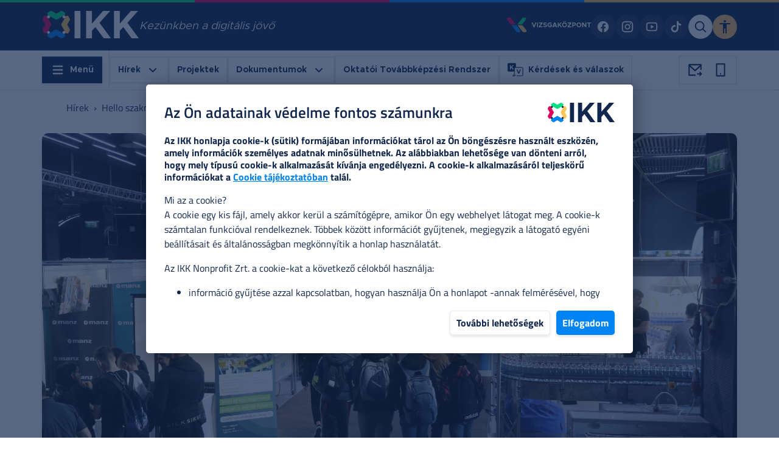

--- FILE ---
content_type: text/html; charset=utf-8
request_url: https://www.ikk.hu/hirek/hello-szakma-
body_size: 33577
content:
<!DOCTYPE html><html lang="hu"><head><meta charSet="utf-8"/><meta name="viewport" content="width=device-width"/><link rel="preconnect" href="https://api.ikk.hu/v1"/><meta name="theme-color" content="#12274d"/><meta name="description" content="Az IKK Nonprofit Zrt. (IKK) azért jött létre, hogy innovatív módon részt vegyen annak a célkitűzésnek megvalósításában, hogy Magyarország a negyedik ipari forradalom nyertesei közé tartozzon."/><title>Hello szakma  | <!-- -->IKK Nonprofit Zrt.</title><meta name="next-head-count" content="6"/><link rel="preload" href="/_next/static/css/c238e8d92533467d.css" as="style"/><link rel="stylesheet" href="/_next/static/css/c238e8d92533467d.css" data-n-g=""/><link rel="preload" href="/_next/static/css/c1e7072b6609b4b4.css" as="style"/><link rel="stylesheet" href="/_next/static/css/c1e7072b6609b4b4.css" data-n-p=""/><noscript data-n-css=""></noscript><script defer="" nomodule="" src="/_next/static/chunks/polyfills-78c92fac7aa8fdd8.js"></script><script src="/_next/static/chunks/webpack-9e7d4be9f5630e18.js" defer=""></script><script src="/_next/static/chunks/framework-2645a99191cfc5e9.js" defer=""></script><script src="/_next/static/chunks/main-d92704c6d7102b7f.js" defer=""></script><script src="/_next/static/chunks/pages/_app-f54a195af58b1f36.js" defer=""></script><script src="/_next/static/chunks/78e521c3-7498b4e6c75b0fcf.js" defer=""></script><script src="/_next/static/chunks/6469-19619a49f28a41b0.js" defer=""></script><script src="/_next/static/chunks/9883-9f641d7f1ffe2635.js" defer=""></script><script src="/_next/static/chunks/pages/hirek/%5Bslug%5D-8540fdf5df4dd0c7.js" defer=""></script><script src="/_next/static/DHhxb2aQEdVEKYOSUr9aX/_buildManifest.js" defer=""></script><script src="/_next/static/DHhxb2aQEdVEKYOSUr9aX/_ssgManifest.js" defer=""></script></head><body><div id="__next"><style data-emotion="css-global 1to9hz9">:host,:root,[data-theme]{--chakra-ring-inset:var(--chakra-empty,/*!*/ /*!*/);--chakra-ring-offset-width:0px;--chakra-ring-offset-color:#fff;--chakra-ring-color:rgba(66, 153, 225, 0.6);--chakra-ring-offset-shadow:0 0 #0000;--chakra-ring-shadow:0 0 #0000;--chakra-space-x-reverse:0;--chakra-space-y-reverse:0;--chakra-colors-transparent:transparent;--chakra-colors-current:currentColor;--chakra-colors-black:#000000;--chakra-colors-white:#FFFFFF;--chakra-colors-whiteAlpha-50:rgba(255, 255, 255, 0.04);--chakra-colors-whiteAlpha-100:rgba(255, 255, 255, 0.06);--chakra-colors-whiteAlpha-200:rgba(255, 255, 255, 0.08);--chakra-colors-whiteAlpha-300:rgba(255, 255, 255, 0.16);--chakra-colors-whiteAlpha-400:rgba(255, 255, 255, 0.24);--chakra-colors-whiteAlpha-500:rgba(255, 255, 255, 0.36);--chakra-colors-whiteAlpha-600:rgba(255, 255, 255, 0.48);--chakra-colors-whiteAlpha-700:rgba(255, 255, 255, 0.64);--chakra-colors-whiteAlpha-800:rgba(255, 255, 255, 0.80);--chakra-colors-whiteAlpha-900:rgba(255, 255, 255, 0.92);--chakra-colors-blackAlpha-50:rgba(0, 0, 0, 0.04);--chakra-colors-blackAlpha-100:rgba(0, 0, 0, 0.06);--chakra-colors-blackAlpha-200:rgba(0, 0, 0, 0.08);--chakra-colors-blackAlpha-300:rgba(0, 0, 0, 0.16);--chakra-colors-blackAlpha-400:rgba(0, 0, 0, 0.24);--chakra-colors-blackAlpha-500:rgba(0, 0, 0, 0.36);--chakra-colors-blackAlpha-600:rgba(0, 0, 0, 0.48);--chakra-colors-blackAlpha-700:rgba(0, 0, 0, 0.64);--chakra-colors-blackAlpha-800:rgba(0, 0, 0, 0.80);--chakra-colors-blackAlpha-900:rgba(0, 0, 0, 0.92);--chakra-colors-gray-50:#F7FAFC;--chakra-colors-gray-100:#EDF2F7;--chakra-colors-gray-200:#E2E8F0;--chakra-colors-gray-300:#CBD5E0;--chakra-colors-gray-400:#A0AEC0;--chakra-colors-gray-500:#718096;--chakra-colors-gray-600:#4A5568;--chakra-colors-gray-700:#2D3748;--chakra-colors-gray-800:#1A202C;--chakra-colors-gray-900:#171923;--chakra-colors-red-50:#FFF5F5;--chakra-colors-red-100:#FED7D7;--chakra-colors-red-200:#e12a72;--chakra-colors-red-300:#E31C1C;--chakra-colors-red-400:#de095c;--chakra-colors-red-500:#E53E3E;--chakra-colors-red-600:#B51743;--chakra-colors-red-700:#9B2C2C;--chakra-colors-red-800:#822727;--chakra-colors-red-900:#63171B;--chakra-colors-orange-50:#FFFAF0;--chakra-colors-orange-100:#FEEBC8;--chakra-colors-orange-200:#f99565;--chakra-colors-orange-300:#FF914F;--chakra-colors-orange-400:#ffa26b;--chakra-colors-orange-500:#DD6B20;--chakra-colors-orange-600:#EA7E58;--chakra-colors-orange-700:#9C4221;--chakra-colors-orange-800:#7B341E;--chakra-colors-orange-900:#652B19;--chakra-colors-yellow-50:#FFFFF0;--chakra-colors-yellow-100:#FEFCBF;--chakra-colors-yellow-200:#ffe4b5;--chakra-colors-yellow-300:#F6E05E;--chakra-colors-yellow-400:#ffa26b;--chakra-colors-yellow-500:#D69E2E;--chakra-colors-yellow-600:#B7791F;--chakra-colors-yellow-700:#975A16;--chakra-colors-yellow-800:#744210;--chakra-colors-yellow-900:#5F370E;--chakra-colors-green-50:#F0FFF4;--chakra-colors-green-100:#C6F6D5;--chakra-colors-green-200:#45b06f;--chakra-colors-green-300:#68D391;--chakra-colors-green-400:#00c48c;--chakra-colors-green-500:#38A169;--chakra-colors-green-600:#298244;--chakra-colors-green-700:#276749;--chakra-colors-green-800:#22543D;--chakra-colors-green-900:#1C4532;--chakra-colors-teal-50:#E6FFFA;--chakra-colors-teal-100:#B2F5EA;--chakra-colors-teal-200:#81E6D9;--chakra-colors-teal-300:#4FD1C5;--chakra-colors-teal-400:#38B2AC;--chakra-colors-teal-500:#319795;--chakra-colors-teal-600:#2C7A7B;--chakra-colors-teal-700:#285E61;--chakra-colors-teal-800:#234E52;--chakra-colors-teal-900:#1D4044;--chakra-colors-blue-50:#ebf8ff;--chakra-colors-blue-100:#bee3f8;--chakra-colors-blue-200:#d5e9fa;--chakra-colors-blue-300:#11274E;--chakra-colors-blue-400:#0084f4;--chakra-colors-blue-500:#0079DF;--chakra-colors-blue-600:#0466b9;--chakra-colors-blue-700:#2c5282;--chakra-colors-blue-800:#1a2c4c;--chakra-colors-blue-900:#1A365D;--chakra-colors-cyan-50:#EDFDFD;--chakra-colors-cyan-100:#C4F1F9;--chakra-colors-cyan-200:#9DECF9;--chakra-colors-cyan-300:#76E4F7;--chakra-colors-cyan-400:#0BC5EA;--chakra-colors-cyan-500:#00B5D8;--chakra-colors-cyan-600:#00A3C4;--chakra-colors-cyan-700:#0987A0;--chakra-colors-cyan-800:#086F83;--chakra-colors-cyan-900:#065666;--chakra-colors-purple-50:#FAF5FF;--chakra-colors-purple-100:#E9D8FD;--chakra-colors-purple-200:#D6BCFA;--chakra-colors-purple-300:#B794F4;--chakra-colors-purple-400:#9F7AEA;--chakra-colors-purple-500:#805AD5;--chakra-colors-purple-600:#6B46C1;--chakra-colors-purple-700:#553C9A;--chakra-colors-purple-800:#44337A;--chakra-colors-purple-900:#322659;--chakra-colors-pink-50:#FFF5F7;--chakra-colors-pink-100:#FED7E2;--chakra-colors-pink-200:#FBB6CE;--chakra-colors-pink-300:#F687B3;--chakra-colors-pink-400:#ED64A6;--chakra-colors-pink-500:#D53F8C;--chakra-colors-pink-600:#B83280;--chakra-colors-pink-700:#97266D;--chakra-colors-pink-800:#702459;--chakra-colors-pink-900:#521B41;--chakra-colors-linkedin-50:#E8F4F9;--chakra-colors-linkedin-100:#CFEDFB;--chakra-colors-linkedin-200:#9BDAF3;--chakra-colors-linkedin-300:#68C7EC;--chakra-colors-linkedin-400:#34B3E4;--chakra-colors-linkedin-500:#00A0DC;--chakra-colors-linkedin-600:#008CC9;--chakra-colors-linkedin-700:#0077B5;--chakra-colors-linkedin-800:#005E93;--chakra-colors-linkedin-900:#004471;--chakra-colors-facebook-50:#E8F4F9;--chakra-colors-facebook-100:#D9DEE9;--chakra-colors-facebook-200:#B7C2DA;--chakra-colors-facebook-300:#6482C0;--chakra-colors-facebook-400:#4267B2;--chakra-colors-facebook-500:#385898;--chakra-colors-facebook-600:#314E89;--chakra-colors-facebook-700:#29487D;--chakra-colors-facebook-800:#223B67;--chakra-colors-facebook-900:#1E355B;--chakra-colors-messenger-50:#D0E6FF;--chakra-colors-messenger-100:#B9DAFF;--chakra-colors-messenger-200:#A2CDFF;--chakra-colors-messenger-300:#7AB8FF;--chakra-colors-messenger-400:#2E90FF;--chakra-colors-messenger-500:#0078FF;--chakra-colors-messenger-600:#0063D1;--chakra-colors-messenger-700:#0052AC;--chakra-colors-messenger-800:#003C7E;--chakra-colors-messenger-900:#002C5C;--chakra-colors-whatsapp-50:#dffeec;--chakra-colors-whatsapp-100:#b9f5d0;--chakra-colors-whatsapp-200:#90edb3;--chakra-colors-whatsapp-300:#65e495;--chakra-colors-whatsapp-400:#3cdd78;--chakra-colors-whatsapp-500:#22c35e;--chakra-colors-whatsapp-600:#179848;--chakra-colors-whatsapp-700:#0c6c33;--chakra-colors-whatsapp-800:#01421c;--chakra-colors-whatsapp-900:#001803;--chakra-colors-twitter-50:#E5F4FD;--chakra-colors-twitter-100:#C8E9FB;--chakra-colors-twitter-200:#A8DCFA;--chakra-colors-twitter-300:#83CDF7;--chakra-colors-twitter-400:#57BBF5;--chakra-colors-twitter-500:#1DA1F2;--chakra-colors-twitter-600:#1A94DA;--chakra-colors-twitter-700:#1681BF;--chakra-colors-twitter-800:#136B9E;--chakra-colors-twitter-900:#0D4D71;--chakra-colors-telegram-50:#E3F2F9;--chakra-colors-telegram-100:#C5E4F3;--chakra-colors-telegram-200:#A2D4EC;--chakra-colors-telegram-300:#7AC1E4;--chakra-colors-telegram-400:#47A9DA;--chakra-colors-telegram-500:#0088CC;--chakra-colors-telegram-600:#007AB8;--chakra-colors-telegram-700:#006BA1;--chakra-colors-telegram-800:#005885;--chakra-colors-telegram-900:#003F5E;--chakra-colors-brand-lightBlue:#0084f4;--chakra-colors-brand-darkBlue:#12274d;--chakra-colors-brand-paleBlue:#66b5f8;--chakra-colors-brand-green:#09de84;--chakra-colors-brand-green2:#00c48c;--chakra-colors-brand-yellow:#ffc55d;--chakra-colors-brand-red:#de095c;--chakra-colors-brand-orange:#ffa26b;--chakra-colors-dark-200:#243c68;--chakra-colors-dark-400:#12274d;--chakra-colors-dark-600:#0f1c33;--chakra-colors-grey-100:#f7f7f7;--chakra-colors-grey-200:rgba(17, 35, 56, 0.1);--chakra-colors-grey-300:#e9ebee;--chakra-colors-grey-400:#929cad;--chakra-colors-grey-500:#bec3ce;--chakra-colors-grey-600:#3c4d6c;--chakra-colors-grey-700:rgba(23, 62, 103, 0.2);--chakra-colors-grey-800:#fafafa;--chakra-colors-grey-900:#67748d;--chakra-colors-accessibility:#ffbc65;--chakra-colors-darkBlue:#112338;--chakra-borders-none:0;--chakra-borders-1px:1px solid;--chakra-borders-2px:2px solid;--chakra-borders-4px:4px solid;--chakra-borders-8px:8px solid;--chakra-fonts-heading:Metropolis,sans-serif;--chakra-fonts-body:Titillium Web,sans-serif;--chakra-fonts-mono:SFMono-Regular,Menlo,Monaco,Consolas,"Liberation Mono","Courier New",monospace;--chakra-fontSizes-3xs:0.45rem;--chakra-fontSizes-2xs:0.625rem;--chakra-fontSizes-xs:12px;--chakra-fontSizes-sm:14px;--chakra-fontSizes-md:16px;--chakra-fontSizes-lg:18px;--chakra-fontSizes-xl:20px;--chakra-fontSizes-2xl:22px;--chakra-fontSizes-3xl:24px;--chakra-fontSizes-4xl:26px;--chakra-fontSizes-5xl:31px;--chakra-fontSizes-6xl:37px;--chakra-fontSizes-7xl:4.5rem;--chakra-fontSizes-8xl:6rem;--chakra-fontSizes-9xl:8rem;--chakra-fontSizes-2xlxs:21px;--chakra-fontWeights-hairline:100;--chakra-fontWeights-thin:200;--chakra-fontWeights-light:300;--chakra-fontWeights-normal:400;--chakra-fontWeights-medium:500;--chakra-fontWeights-semibold:600;--chakra-fontWeights-bold:700;--chakra-fontWeights-extrabold:800;--chakra-fontWeights-black:900;--chakra-letterSpacings-tighter:-0.05em;--chakra-letterSpacings-tight:-0.025em;--chakra-letterSpacings-normal:0;--chakra-letterSpacings-wide:0.025em;--chakra-letterSpacings-wider:0.05em;--chakra-letterSpacings-widest:0.1em;--chakra-lineHeights-3:.75rem;--chakra-lineHeights-4:1rem;--chakra-lineHeights-5:1.25rem;--chakra-lineHeights-6:1.5rem;--chakra-lineHeights-7:1.75rem;--chakra-lineHeights-8:2rem;--chakra-lineHeights-9:2.25rem;--chakra-lineHeights-10:2.5rem;--chakra-lineHeights-normal:normal;--chakra-lineHeights-none:1;--chakra-lineHeights-shorter:1.25;--chakra-lineHeights-short:1.375;--chakra-lineHeights-base:1.5;--chakra-lineHeights-tall:1.625;--chakra-lineHeights-taller:2;--chakra-radii-none:0;--chakra-radii-sm:3px;--chakra-radii-base:0.25rem;--chakra-radii-md:5px;--chakra-radii-lg:10px;--chakra-radii-xl:0.75rem;--chakra-radii-2xl:1rem;--chakra-radii-3xl:1.5rem;--chakra-radii-full:9999px;--chakra-space-1:0.25rem;--chakra-space-2:0.5rem;--chakra-space-3:0.75rem;--chakra-space-4:1rem;--chakra-space-5:1.25rem;--chakra-space-6:1.5rem;--chakra-space-7:1.75rem;--chakra-space-8:2rem;--chakra-space-9:2.25rem;--chakra-space-10:2.5rem;--chakra-space-12:3rem;--chakra-space-14:3.5rem;--chakra-space-16:4rem;--chakra-space-20:5rem;--chakra-space-24:6rem;--chakra-space-28:7rem;--chakra-space-32:8rem;--chakra-space-36:9rem;--chakra-space-40:10rem;--chakra-space-44:11rem;--chakra-space-48:12rem;--chakra-space-52:13rem;--chakra-space-56:14rem;--chakra-space-60:15rem;--chakra-space-64:16rem;--chakra-space-72:18rem;--chakra-space-80:20rem;--chakra-space-96:24rem;--chakra-space-px:1px;--chakra-space-0-5:0.125rem;--chakra-space-1-5:0.375rem;--chakra-space-2-5:0.625rem;--chakra-space-3-5:0.875rem;--chakra-shadows-xs:0 0 0 1px rgba(0, 0, 0, 0.05);--chakra-shadows-sm:0 1px 2px 0 rgba(0, 0, 0, 0.05);--chakra-shadows-base:0 1px 3px 0 rgba(0, 0, 0, 0.1),0 1px 2px 0 rgba(0, 0, 0, 0.06);--chakra-shadows-md:0 3px 4px 0 rgba(10, 31, 68, 0.1),0 0 1px 0 rgba(10, 31, 68, 0.08);--chakra-shadows-lg:0 8px 10px 0 rgba(10, 31, 68, 0.1),0 0 1px 0 rgba(10, 31, 68, 0.08);--chakra-shadows-xl:0 18px 18px 0 rgba(10, 31, 68, 0.12),0 0 1px 0 rgba(10, 31, 68, 0.1);--chakra-shadows-2xl:0 25px 50px -12px rgba(0, 0, 0, 0.25);--chakra-shadows-outline:0 0 0 3px rgba(66, 153, 225, 0.6);--chakra-shadows-inner:inset 0 2px 4px 0 rgba(0,0,0,0.06);--chakra-shadows-none:none;--chakra-shadows-dark-lg:rgba(0, 0, 0, 0.1) 0px 0px 0px 1px,rgba(0, 0, 0, 0.2) 0px 5px 10px,rgba(0, 0, 0, 0.4) 0px 15px 40px;--chakra-shadows-normal:0 6px 10px 0 rgba(0, 0, 0, 0.03);--chakra-shadows-normalHover:0 6px 30px 0 rgba(0, 0, 0, 0.1);--chakra-shadows-nav:0px 113px 76px 35px rgba(18,39,77,0.55);--chakra-shadows-allsides:0 10px 10px 0 rgba(10, 31, 68, 0.1),0 0 5px 2px rgba(10, 31, 68, 0.08);--chakra-sizes-1:0.25rem;--chakra-sizes-2:0.5rem;--chakra-sizes-3:0.75rem;--chakra-sizes-4:1rem;--chakra-sizes-5:1.25rem;--chakra-sizes-6:1.5rem;--chakra-sizes-7:1.75rem;--chakra-sizes-8:2rem;--chakra-sizes-9:2.25rem;--chakra-sizes-10:2.5rem;--chakra-sizes-12:3rem;--chakra-sizes-14:3.5rem;--chakra-sizes-16:4rem;--chakra-sizes-20:5rem;--chakra-sizes-24:6rem;--chakra-sizes-28:7rem;--chakra-sizes-32:8rem;--chakra-sizes-36:9rem;--chakra-sizes-40:10rem;--chakra-sizes-44:11rem;--chakra-sizes-48:12rem;--chakra-sizes-52:13rem;--chakra-sizes-56:14rem;--chakra-sizes-60:15rem;--chakra-sizes-64:16rem;--chakra-sizes-72:18rem;--chakra-sizes-80:20rem;--chakra-sizes-96:24rem;--chakra-sizes-px:1px;--chakra-sizes-0-5:0.125rem;--chakra-sizes-1-5:0.375rem;--chakra-sizes-2-5:0.625rem;--chakra-sizes-3-5:0.875rem;--chakra-sizes-max:max-content;--chakra-sizes-min:min-content;--chakra-sizes-full:100%;--chakra-sizes-3xs:14rem;--chakra-sizes-2xs:16rem;--chakra-sizes-xs:20rem;--chakra-sizes-sm:24rem;--chakra-sizes-md:28rem;--chakra-sizes-lg:32rem;--chakra-sizes-xl:36rem;--chakra-sizes-2xl:42rem;--chakra-sizes-3xl:48rem;--chakra-sizes-4xl:56rem;--chakra-sizes-5xl:64rem;--chakra-sizes-6xl:72rem;--chakra-sizes-7xl:80rem;--chakra-sizes-8xl:90rem;--chakra-sizes-prose:60ch;--chakra-sizes-container-sm:640px;--chakra-sizes-container-md:768px;--chakra-sizes-container-lg:1024px;--chakra-sizes-container-xl:1280px;--chakra-zIndices-hide:-1;--chakra-zIndices-auto:auto;--chakra-zIndices-base:0;--chakra-zIndices-docked:10;--chakra-zIndices-dropdown:1000;--chakra-zIndices-sticky:1100;--chakra-zIndices-banner:1200;--chakra-zIndices-overlay:1300;--chakra-zIndices-modal:1400;--chakra-zIndices-popover:1500;--chakra-zIndices-skipLink:1600;--chakra-zIndices-toast:1700;--chakra-zIndices-tooltip:1800;--chakra-transition-property-common:background-color,border-color,color,fill,stroke,opacity,box-shadow,transform;--chakra-transition-property-colors:background-color,border-color,color,fill,stroke;--chakra-transition-property-dimensions:width,height;--chakra-transition-property-position:left,right,top,bottom;--chakra-transition-property-background:background-color,background-image,background-position;--chakra-transition-easing-ease-in:cubic-bezier(0.4, 0, 1, 1);--chakra-transition-easing-ease-out:cubic-bezier(0, 0, 0.2, 1);--chakra-transition-easing-ease-in-out:cubic-bezier(0.4, 0, 0.2, 1);--chakra-transition-duration-ultra-fast:50ms;--chakra-transition-duration-faster:100ms;--chakra-transition-duration-fast:150ms;--chakra-transition-duration-normal:200ms;--chakra-transition-duration-slow:300ms;--chakra-transition-duration-slower:400ms;--chakra-transition-duration-ultra-slow:500ms;--chakra-blur-none:0;--chakra-blur-sm:4px;--chakra-blur-base:8px;--chakra-blur-md:12px;--chakra-blur-lg:16px;--chakra-blur-xl:24px;--chakra-blur-2xl:40px;--chakra-blur-3xl:64px;--chakra-breakpoints-base:0em;--chakra-breakpoints-sm:30em;--chakra-breakpoints-md:48em;--chakra-breakpoints-lg:62em;--chakra-breakpoints-xl:80em;--chakra-breakpoints-2xl:96em;}.chakra-ui-light :host:not([data-theme]),.chakra-ui-light :root:not([data-theme]),.chakra-ui-light [data-theme]:not([data-theme]),[data-theme=light] :host:not([data-theme]),[data-theme=light] :root:not([data-theme]),[data-theme=light] [data-theme]:not([data-theme]),:host[data-theme=light],:root[data-theme=light],[data-theme][data-theme=light]{--chakra-colors-chakra-body-text:var(--chakra-colors-gray-800);--chakra-colors-chakra-body-bg:var(--chakra-colors-white);--chakra-colors-chakra-border-color:var(--chakra-colors-gray-200);--chakra-colors-chakra-inverse-text:var(--chakra-colors-white);--chakra-colors-chakra-subtle-bg:var(--chakra-colors-gray-100);--chakra-colors-chakra-subtle-text:var(--chakra-colors-gray-600);--chakra-colors-chakra-placeholder-color:var(--chakra-colors-gray-500);}.chakra-ui-dark :host:not([data-theme]),.chakra-ui-dark :root:not([data-theme]),.chakra-ui-dark [data-theme]:not([data-theme]),[data-theme=dark] :host:not([data-theme]),[data-theme=dark] :root:not([data-theme]),[data-theme=dark] [data-theme]:not([data-theme]),:host[data-theme=dark],:root[data-theme=dark],[data-theme][data-theme=dark]{--chakra-colors-chakra-body-text:var(--chakra-colors-whiteAlpha-900);--chakra-colors-chakra-body-bg:var(--chakra-colors-gray-800);--chakra-colors-chakra-border-color:var(--chakra-colors-whiteAlpha-300);--chakra-colors-chakra-inverse-text:var(--chakra-colors-gray-800);--chakra-colors-chakra-subtle-bg:var(--chakra-colors-gray-700);--chakra-colors-chakra-subtle-text:var(--chakra-colors-gray-400);--chakra-colors-chakra-placeholder-color:var(--chakra-colors-whiteAlpha-400);}</style><style data-emotion="css-global fubdgu">html{line-height:1.5;-webkit-text-size-adjust:100%;font-family:system-ui,sans-serif;-webkit-font-smoothing:antialiased;text-rendering:optimizeLegibility;-moz-osx-font-smoothing:grayscale;touch-action:manipulation;}body{position:relative;min-height:100%;margin:0;font-feature-settings:"kern";}:where(*, *::before, *::after){border-width:0;border-style:solid;box-sizing:border-box;word-wrap:break-word;}main{display:block;}hr{border-top-width:1px;box-sizing:content-box;height:0;overflow:visible;}:where(pre, code, kbd,samp){font-family:SFMono-Regular,Menlo,Monaco,Consolas,monospace;font-size:1em;}a{background-color:transparent;color:inherit;-webkit-text-decoration:inherit;text-decoration:inherit;}abbr[title]{border-bottom:none;-webkit-text-decoration:underline;text-decoration:underline;-webkit-text-decoration:underline dotted;-webkit-text-decoration:underline dotted;text-decoration:underline dotted;}:where(b, strong){font-weight:bold;}small{font-size:80%;}:where(sub,sup){font-size:75%;line-height:0;position:relative;vertical-align:baseline;}sub{bottom:-0.25em;}sup{top:-0.5em;}img{border-style:none;}:where(button, input, optgroup, select, textarea){font-family:inherit;font-size:100%;line-height:1.15;margin:0;}:where(button, input){overflow:visible;}:where(button, select){text-transform:none;}:where(
          button::-moz-focus-inner,
          [type="button"]::-moz-focus-inner,
          [type="reset"]::-moz-focus-inner,
          [type="submit"]::-moz-focus-inner
        ){border-style:none;padding:0;}fieldset{padding:0.35em 0.75em 0.625em;}legend{box-sizing:border-box;color:inherit;display:table;max-width:100%;padding:0;white-space:normal;}progress{vertical-align:baseline;}textarea{overflow:auto;}:where([type="checkbox"], [type="radio"]){box-sizing:border-box;padding:0;}input[type="number"]::-webkit-inner-spin-button,input[type="number"]::-webkit-outer-spin-button{-webkit-appearance:none!important;}input[type="number"]{-moz-appearance:textfield;}input[type="search"]{-webkit-appearance:textfield;outline-offset:-2px;}input[type="search"]::-webkit-search-decoration{-webkit-appearance:none!important;}::-webkit-file-upload-button{-webkit-appearance:button;font:inherit;}details{display:block;}summary{display:-webkit-box;display:-webkit-list-item;display:-ms-list-itembox;display:list-item;}template{display:none;}[hidden]{display:none!important;}:where(
          blockquote,
          dl,
          dd,
          h1,
          h2,
          h3,
          h4,
          h5,
          h6,
          hr,
          figure,
          p,
          pre
        ){margin:0;}button{background:transparent;padding:0;}fieldset{margin:0;padding:0;}:where(ol, ul){margin:0;padding:0;}textarea{resize:vertical;}:where(button, [role="button"]){cursor:pointer;}button::-moz-focus-inner{border:0!important;}table{border-collapse:collapse;}:where(h1, h2, h3, h4, h5, h6){font-size:inherit;font-weight:inherit;}:where(button, input, optgroup, select, textarea){padding:0;line-height:inherit;color:inherit;}:where(img, svg, video, canvas, audio, iframe, embed, object){display:block;}:where(img, video){max-width:100%;height:auto;}[data-js-focus-visible] :focus:not([data-focus-visible-added]):not(
          [data-focus-visible-disabled]
        ){outline:none;box-shadow:none;}select::-ms-expand{display:none;}:root,:host{--chakra-vh:100vh;}@supports (height: -webkit-fill-available){:root,:host{--chakra-vh:-webkit-fill-available;}}@supports (height: -moz-fill-available){:root,:host{--chakra-vh:-moz-fill-available;}}@supports (height: 100dvh){:root,:host{--chakra-vh:100dvh;}}</style><style data-emotion="css-global b988af">body{font-family:var(--chakra-fonts-body);color:var(--chakra-colors-brand-darkBlue);background:var(--chakra-colors-white);transition-property:background-color;transition-duration:var(--chakra-transition-duration-normal);line-height:var(--chakra-lineHeights-base);-webkit-transition:background-color 0.2s;transition:background-color 0.2s;font-size:var(--chakra-fontSizes-md);overflow-x:hidden;}*::-webkit-input-placeholder{color:var(--chakra-colors-grey-400);}*::-moz-placeholder{color:var(--chakra-colors-grey-400);}*:-ms-input-placeholder{color:var(--chakra-colors-grey-400);}*::placeholder{color:var(--chakra-colors-grey-400);}*,*::before,::after{border-color:var(--chakra-colors-chakra-border-color);}a{color:inherit;-webkit-text-decoration:initial;text-decoration:initial;}.CMS{word-break:break-word;}.CMS >div{display:inline-block;}.CMS a{color:inherit;-webkit-text-decoration:underline;text-decoration:underline;font-weight:var(--chakra-fontWeights-bold);}.CMS a:hover,.CMS a[data-hover]{background:inherit;color:var(--chakra-colors-blue-400);}.CMS h1{font-size:var(--chakra-fontSizes-xl);margin-bottom:var(--chakra-space-4);margin-top:var(--chakra-space-4);}.CMS h2{font-size:var(--chakra-fontSizes-lg);font-weight:600;margin-bottom:var(--chakra-space-4);margin-top:var(--chakra-space-4);}.CMS p{font-size:var(--chakra-fontSizes-md);margin-bottom:var(--chakra-space-2);}.CMS ul,.CMS ol{padding-left:3ch;font-size:var(--chakra-fontSizes-md);}.CMS img{border-radius:var(--chakra-radii-md);}.CMS figure.image-style-align-left{float:left;position:relative;max-width:var(--chakra-sizes-full);margin:10px 0;}@media screen and (min-width: 30em){.CMS figure.image-style-align-left{max-width:50%;margin:10px 15px 15px 0;}}.CMS figure.image-style-align-right{float:right;position:relative;max-width:var(--chakra-sizes-full);margin:10px 0;}@media screen and (min-width: 30em){.CMS figure.image-style-align-right{max-width:50%;margin:10px 0 15px 15px;}}.CMS table{background:var(--chakra-colors-gray-100);word-break:keep-all;}.CMS td{-webkit-padding-start:var(--chakra-space-2);padding-inline-start:var(--chakra-space-2);-webkit-padding-end:var(--chakra-space-2);padding-inline-end:var(--chakra-space-2);border:1px solid;border-color:var(--chakra-colors-gray-300);}</style><style data-emotion="css 1q28rdm">.css-1q28rdm{display:grid;grid-template-columns:repeat(4, minmax(0, 1fr));height:3px;z-index:10;position:-webkit-sticky;position:sticky;top:0px;}@media screen and (min-width: 30em){.css-1q28rdm{height:4px;}}</style><div class="css-1q28rdm"><style data-emotion="css 1lzumko">.css-1lzumko{background:var(--chakra-colors-brand-green);}</style><span class="css-1lzumko"></span><style data-emotion="css ildpzc">.css-ildpzc{background:var(--chakra-colors-brand-red);}</style><span class="css-ildpzc"></span><style data-emotion="css pplp24">.css-pplp24{background:var(--chakra-colors-brand-lightBlue);}</style><span class="css-pplp24"></span><style data-emotion="css 12akhig">.css-12akhig{background:var(--chakra-colors-brand-yellow);}</style><span class="css-12akhig"></span></div><style data-emotion="css 1gzyp25">.css-1gzyp25{background:var(--chakra-colors-brand-darkBlue);}</style><div class="css-1gzyp25"><style data-emotion="css 1nkee0a">.css-1nkee0a{width:100%;-webkit-margin-start:auto;margin-inline-start:auto;-webkit-margin-end:auto;margin-inline-end:auto;max-width:calc(1110px + 2rem);-webkit-padding-start:var(--chakra-space-4);padding-inline-start:var(--chakra-space-4);-webkit-padding-end:var(--chakra-space-4);padding-inline-end:var(--chakra-space-4);}</style><div class="chakra-container css-1nkee0a"><style data-emotion="css pt4l51">.css-pt4l51{display:-webkit-box;display:-webkit-flex;display:-ms-flexbox;display:flex;-webkit-align-items:center;-webkit-box-align:center;-ms-flex-align:center;align-items:center;-webkit-box-pack:justify;-webkit-justify-content:space-between;justify-content:space-between;height:79px;}</style><div class="css-pt4l51"><style data-emotion="css 1igwmid">.css-1igwmid{display:-webkit-box;display:-webkit-flex;display:-ms-flexbox;display:flex;-webkit-align-items:center;-webkit-box-align:center;-ms-flex-align:center;align-items:center;-webkit-flex-direction:row;-ms-flex-direction:row;flex-direction:row;gap:0.5rem;}</style><div class="chakra-stack css-1igwmid"><style data-emotion="css spn4bz">.css-spn4bz{transition-property:var(--chakra-transition-property-common);transition-duration:var(--chakra-transition-duration-fast);transition-timing-function:var(--chakra-transition-easing-ease-out);cursor:pointer;-webkit-text-decoration:none;text-decoration:none;outline:2px solid transparent;outline-offset:2px;color:inherit;}.css-spn4bz:hover,.css-spn4bz[data-hover]{-webkit-text-decoration:underline;text-decoration:underline;}.css-spn4bz:focus-visible,.css-spn4bz[data-focus-visible]{box-shadow:var(--chakra-shadows-outline);}</style><a class="chakra-link css-spn4bz" title="Főoldal" href="/"><style data-emotion="css 1lm3og">.css-1lm3og{width:120px;height:35px;display:inline-block;line-height:1em;-webkit-flex-shrink:0;-ms-flex-negative:0;flex-shrink:0;color:currentColor;}@media screen and (min-width: 30em){.css-1lm3og{height:40px;width:150px;}}@media screen and (min-width: 48em){.css-1lm3og{height:45px;width:160px;}}</style><svg viewBox="0 0 418.61 119.13" focusable="false" class="chakra-icon css-1lm3og"><defs><style>.ikk_feherszoveg_svg__cls-1{fill:#fff}.ikk_feherszoveg_svg__cls-2{fill:#09de84}.ikk_feherszoveg_svg__cls-3{fill:#0084f4}.ikk_feherszoveg_svg__cls-4{fill:#ffc55d}.ikk_feherszoveg_svg__cls-5{fill:#de095c}</style></defs><g id="ikk_feherszoveg_svg__Layer_2" data-name="Layer 2"><g id="ikk_feherszoveg_svg__Layer_1-2" data-name="Layer 1"><g id="ikk_feherszoveg_svg__ikk_feherszoveg"><path class="ikk_feherszoveg_svg__cls-1" d="M112.25,33a4.52,4.52,0,0,0,.22-4.88h0A4.56,4.56,0,0,0,109.72,26l-10.3-2.76A4.62,4.62,0,0,1,96.15,20L93.36,9.6a4.51,4.51,0,0,0-2.1-2.75l-.18-.1a4.52,4.52,0,0,0-2.26-.61,4.56,4.56,0,0,0-4.45,5.39l3.2,16.68a4.5,4.5,0,0,0,3.63,3.6l16.53,3A4.55,4.55,0,0,0,112.25,33Z"></path><path class="ikk_feherszoveg_svg__cls-1" d="M31.82,27.93l3-16.52a4.53,4.53,0,0,0-8.83-2l-2.76,10.3A4.65,4.65,0,0,1,20,23L9.61,25.77a4.59,4.59,0,0,0-2.75,2.11l-.1.17a4.53,4.53,0,0,0,4.78,6.71l16.68-3.2A4.49,4.49,0,0,0,31.82,27.93Z"></path><path class="ikk_feherszoveg_svg__cls-1" d="M34.77,107.6l-3.2-16.68a4.52,4.52,0,0,0-3.63-3.61l-16.52-3a5,5,0,0,0-.85-.08,4.53,4.53,0,0,0-1.14,8.9l10.3,2.76A4.67,4.67,0,0,1,23,99.13l2.78,10.4a4.49,4.49,0,0,0,2.1,2.74l.19.11a4.54,4.54,0,0,0,4.88-.24A4.48,4.48,0,0,0,34.77,107.6Z"></path><path class="ikk_feherszoveg_svg__cls-1" d="M95.87,99.41a4.65,4.65,0,0,1,3.27-3.27l10.39-2.78a4.51,4.51,0,0,0,2.75-2.12l.1-.16a4.48,4.48,0,0,0-.23-4.89h0a4.46,4.46,0,0,0-4.55-1.82l-16.68,3.2a4.51,4.51,0,0,0-3.6,3.62l-3,16.53a4.48,4.48,0,0,0,1.84,4.52,4.54,4.54,0,0,0,4.87.22,4.49,4.49,0,0,0,2.11-2.75Z"></path><path class="ikk_feherszoveg_svg__cls-2" d="M94.88,6.1,86.07,1a7.29,7.29,0,0,0-7.26,0l-18,10.39a2.43,2.43,0,0,1-2.42,0L40.32,1a7.29,7.29,0,0,0-7.26,0L24.25,6.06a7.25,7.25,0,0,0,0,12.57L56,37a7.34,7.34,0,0,0,7.26,0L94.88,18.67a7.26,7.26,0,0,0,0-12.57Z"></path><path class="ikk_feherszoveg_svg__cls-3" d="M94.88,100.5,63.16,82.18a7.29,7.29,0,0,0-7.26,0L24.24,100.46a7.26,7.26,0,0,0,0,12.57l8.82,5.09a7.29,7.29,0,0,0,7.26,0l18-10.39a2.38,2.38,0,0,1,2.42,0l18.07,10.43a7.28,7.28,0,0,0,7.26,0l8.81-5.09a7.26,7.26,0,0,0,0-12.57Z"></path><path class="ikk_feherszoveg_svg__cls-4" d="M107.72,60.81a2.43,2.43,0,0,1,0-2.42l10.44-18.08a7.27,7.27,0,0,0,0-7.25l-5.09-8.82a7.27,7.27,0,0,0-12.57,0L82.18,56a7.29,7.29,0,0,0,0,7.26l18.28,31.65a7.26,7.26,0,0,0,12.57,0l5.09-8.81a7.29,7.29,0,0,0,0-7.26Z"></path><path class="ikk_feherszoveg_svg__cls-5" d="M37,55.9,18.67,24.24a7.27,7.27,0,0,0-12.57,0L1,33.06a7.29,7.29,0,0,0,0,7.26l10.39,18a2.43,2.43,0,0,1,0,2.42L1,78.81a7.29,7.29,0,0,0,0,7.26l5.09,8.81a7.26,7.26,0,0,0,12.57,0L37,63.16A7.29,7.29,0,0,0,37,55.9Z"></path><path class="ikk_feherszoveg_svg__cls-1" d="M139.13,0h25.66V119.12H139.13Z"></path><path class="ikk_feherszoveg_svg__cls-1" d="M189.41,0h25.48V54.62L263.09,0h31L247.66,51.68l49.76,67.44h-31L229.8,69.88l-14.91,16v33.29H189.41Z"></path><path class="ikk_feherszoveg_svg__cls-1" d="M310.6,0h25.49V54.62L384.28,0h31L368.85,51.68l49.76,67.44h-31L351,69.88l-14.91,16v33.29H310.6Z"></path></g></g></g></svg></a><style data-emotion="css xgp1ub">.css-xgp1ub{color:var(--chakra-colors-white);font-family:var(--chakra-fonts-heading);font-size:var(--chakra-fontSizes-sm);font-style:italic;}@media screen and (min-width: 30em){.css-xgp1ub{font-size:var(--chakra-fontSizes-sm);}}@media screen and (min-width: 48em){.css-xgp1ub{font-size:var(--chakra-fontSizes-md);}}@media screen and (min-width: 62em){.css-xgp1ub{font-size:var(--chakra-fontSizes-lg);}}</style><p class="chakra-text css-xgp1ub">Kezünkben a digitális jövő</p></div><style data-emotion="css 1hyr0v9">.css-1hyr0v9{display:-webkit-box;display:-webkit-flex;display:-ms-flexbox;display:flex;-webkit-align-items:center;-webkit-box-align:center;-ms-flex-align:center;align-items:center;-webkit-flex-direction:row;-ms-flex-direction:row;flex-direction:row;gap:10px;}</style><div class="chakra-stack css-1hyr0v9"><style data-emotion="css 1xarimr">.css-1xarimr{transition-property:var(--chakra-transition-property-common);transition-duration:var(--chakra-transition-duration-fast);transition-timing-function:var(--chakra-transition-easing-ease-out);cursor:pointer;-webkit-text-decoration:none;text-decoration:none;outline:2px solid transparent;outline-offset:2px;color:inherit;display:none;}.css-1xarimr:hover,.css-1xarimr[data-hover]{-webkit-text-decoration:underline;text-decoration:underline;}.css-1xarimr:focus-visible,.css-1xarimr[data-focus-visible]{box-shadow:var(--chakra-shadows-outline);}@media screen and (min-width: 30em){.css-1xarimr{display:none;}}@media screen and (min-width: 48em){.css-1xarimr{display:block;}}</style><a class="chakra-link css-1xarimr" title="Ugrás a vizsgaközpont oldalra" href="/p/ikk-vizsgakozpont"><svg viewBox="0 0 449 78" height="24"><g fill="none" fill-rule="evenodd"><g><g><g><path fill="#09DE84" d="M82.004 36.901c.038-1.452.535-2.855 1.42-4.009l17.71-23.018c1.425-1.854 1.67-4.354.635-6.45C100.733 1.33 98.594.001 96.252 0h-9.074c-2.15 0-4.18.998-5.49 2.7L59.04 32.14l-2.23 2.897c-.421.55-.718 1.187-.868 1.864h26.06z" transform="translate(-1541 -196) translate(1541 196)"></path><path fill="#FFC55D" d="M103.672 67.613L83.424 41.298c-.15-.199-.29-.405-.42-.618H56.705c.037.049.07.103.107.152l2.23 2.897 24.292 31.57c1.31 1.703 3.337 2.7 5.488 2.701h9.717c2.46-.008 4.705-1.405 5.793-3.607 1.088-2.201.832-4.828-.66-6.78z" transform="translate(-1541 -196) translate(1541 196)"></path><path fill="#DE095C" d="M47.95 36.901L35.625 20.866 21.654 2.7C20.344.998 18.314 0 16.163 0H6.469C4.008.005 1.761 1.4.671 3.601c-1.09 2.202-.837 4.83.655 6.783l20.39 26.517H47.95z" transform="translate(-1541 -196) translate(1541 196)"></path><path fill="#0084F4" d="M50.857 40.68h-26.24L51.243 75.3c1.31 1.702 3.338 2.7 5.488 2.7h9.707c2.46-.008 4.703-1.405 5.79-3.606 1.088-2.2.834-4.826-.657-6.778L50.857 40.68z" transform="translate(-1541 -196) translate(1541 196)"></path></g><path fill="#FFF" fill-rule="nonzero" d="M147.59 50.81l10.086-24.64h-5.944l-7.096 17.36-7.097-17.36h-5.98l10.087 24.64h5.944zm18.408 0V26.17h-5.332v24.64h5.332zm24.64 0v-4.77h-13.149l13.005-15.853V26.17h-20.03v4.77h12.717l-13.004 15.853.036 4.017h20.425zm13.473.43c1.993 0 3.71-.322 5.151-.968 1.441-.645 2.546-1.56 3.314-2.743.769-1.184 1.153-2.553 1.153-4.107 0-1.459-.354-2.654-1.062-3.587-.709-.932-1.694-1.68-2.954-2.241-1.261-.562-2.876-1.058-4.846-1.489-1.393-.31-2.45-.598-3.17-.86-.72-.264-1.255-.574-1.603-.933-.348-.359-.522-.837-.522-1.435 0-.765.33-1.398.99-1.9.661-.503 1.544-.754 2.648-.754 1.177 0 2.372.233 3.585.7 1.212.466 2.371 1.141 3.476 2.026l2.774-3.802c-2.666-2.271-5.896-3.407-9.69-3.407-1.778 0-3.363.323-4.756.968-1.393.646-2.473 1.549-3.242 2.708-.768 1.16-1.153 2.493-1.153 4 0 1.506.367 2.737 1.1 3.694.732.956 1.728 1.703 2.99 2.241 1.26.538 2.875 1.034 4.844 1.489 1.393.31 2.444.591 3.152.842.709.252 1.231.556 1.567.915.337.359.505.825.505 1.399 0 .813-.349 1.476-1.045 1.99s-1.693.771-2.99.771c-2.93 0-5.644-1.075-8.141-3.227l-3.062 3.622c1.44 1.339 3.098 2.355 4.97 3.049 1.874.693 3.88 1.04 6.017 1.04zm25.72 0c1.874 0 3.7-.364 5.476-1.093 1.778-.73 3.29-1.74 4.54-3.03V36.965h-10.952v4.125h5.764v3.766c-.696.502-1.465.89-2.306 1.165-.84.275-1.68.413-2.521.413-1.37 0-2.654-.365-3.855-1.094-1.2-.73-2.155-1.704-2.864-2.923-.708-1.22-1.062-2.535-1.062-3.946 0-1.386.354-2.69 1.062-3.909.709-1.22 1.663-2.194 2.864-2.923 1.201-.73 2.486-1.094 3.855-1.094 1.129 0 2.251.251 3.368.753s2.047 1.172 2.792 2.009l3.854-3.443c-1.248-1.292-2.761-2.302-4.539-3.031-1.777-.73-3.602-1.094-5.475-1.094-2.354 0-4.545.58-6.575 1.74-2.029 1.16-3.65 2.713-4.863 4.662-1.213 1.949-1.819 4.059-1.819 6.33 0 2.272.606 4.388 1.82 6.349 1.212 1.96 2.833 3.52 4.862 4.68 2.03 1.16 4.221 1.74 6.575 1.74zm18.445-.43l1.585-3.873h11.023l1.585 3.873h5.98l-10.086-24.64h-5.944l-10.087 24.64h5.944zm10.771-8.356h-7.349l3.675-9.003 3.674 9.003zm17.796 8.356v-6.886l3.098-3.3 7.6 10.186h6.449l-10.339-13.952 9.655-10.688h-6.449l-10.014 11.298V26.17h-5.296v24.64h5.296zm27.126-27.043c.696 0 1.29-.25 1.783-.753.492-.502.738-1.088.738-1.757 0-.694-.246-1.286-.738-1.776-.493-.49-1.087-.735-1.783-.735-.72 0-1.327.245-1.82.735-.492.49-.738 1.082-.738 1.776 0 .693.246 1.285.738 1.775.493.49 1.1.735 1.82.735zm7.6 0c.697 0 1.291-.245 1.784-.735.492-.49.738-1.082.738-1.775 0-.694-.246-1.286-.738-1.776-.493-.49-1.087-.735-1.783-.735-.697 0-1.291.245-1.784.735-.492.49-.738 1.082-.738 1.776 0 .693.246 1.285.738 1.775.493.49 1.087.735 1.784.735zm-3.818 27.474c2.354 0 4.54-.58 6.556-1.74 2.018-1.16 3.62-2.72 4.81-4.68 1.188-1.961 1.783-4.077 1.783-6.349 0-2.271-.595-4.381-1.783-6.33-1.19-1.949-2.792-3.503-4.81-4.663-2.017-1.16-4.202-1.74-6.556-1.74-2.33 0-4.503.58-6.52 1.74-2.018 1.16-3.627 2.714-4.827 4.663-1.201 1.949-1.802 4.059-1.802 6.33 0 2.272.6 4.388 1.802 6.349 1.2 1.96 2.81 3.52 4.827 4.68 2.017 1.16 4.19 1.74 6.52 1.74zm0-4.806c-1.345 0-2.612-.365-3.8-1.094-1.19-.73-2.132-1.704-2.828-2.923-.697-1.22-1.045-2.535-1.045-3.946 0-1.386.348-2.69 1.045-3.909.696-1.22 1.639-2.194 2.828-2.923 1.188-.73 2.455-1.094 3.8-1.094 1.369 0 2.642.365 3.819 1.094 1.176.73 2.119 1.704 2.827 2.923.709 1.22 1.063 2.523 1.063 3.91 0 1.41-.348 2.725-1.045 3.945-.696 1.22-1.639 2.194-2.827 2.923-1.19.73-2.468 1.094-3.837 1.094zm36.78 4.375v-4.77h-13.148l13.004-15.853V26.17h-20.029v4.77h12.716L324.07 46.794l.036 4.017h20.425zm9.402 0v-7.998h5.836c1.777 0 3.375-.352 4.791-1.058 1.417-.705 2.528-1.692 3.333-2.959.804-1.267 1.206-2.702 1.206-4.304 0-1.602-.402-3.036-1.206-4.304-.805-1.267-1.916-2.253-3.333-2.959-1.416-.705-3.014-1.058-4.79-1.058h-11.132v24.64h5.295zm5.26-12.84h-5.26v-6.958h5.26c1.32 0 2.39.317 3.206.95.817.634 1.225 1.477 1.225 2.53 0 1.051-.408 1.894-1.225 2.528-.817.633-1.885.95-3.206.95zm25.397 13.27c2.353 0 4.539-.58 6.556-1.739 2.017-1.16 3.62-2.72 4.81-4.68 1.188-1.961 1.782-4.077 1.782-6.349 0-2.271-.594-4.381-1.783-6.33-1.189-1.949-2.792-3.503-4.81-4.663-2.016-1.16-4.202-1.74-6.555-1.74-2.33 0-4.503.58-6.52 1.74-2.018 1.16-3.627 2.714-4.828 4.663-1.2 1.949-1.801 4.059-1.801 6.33 0 2.272.6 4.388 1.801 6.349 1.2 1.96 2.81 3.52 4.827 4.68 2.018 1.16 4.191 1.74 6.52 1.74zm0-4.805c-1.345 0-2.612-.365-3.8-1.094-1.19-.73-2.132-1.704-2.829-2.923-.696-1.22-1.044-2.535-1.044-3.946 0-1.386.348-2.69 1.044-3.909.697-1.22 1.64-2.194 2.828-2.923 1.189-.73 2.456-1.094 3.8-1.094 1.37 0 2.642.365 3.82 1.094 1.176.73 2.119 1.704 2.827 2.923.708 1.22 1.063 2.523 1.063 3.91 0 1.41-.349 2.725-1.045 3.945-.696 1.22-1.64 2.194-2.828 2.923-1.189.73-2.467 1.094-3.836 1.094zm22.586 4.375V34.886L419.1 50.81h5.332V26.17H419.1v15.925L407.176 26.17h-5.295v24.64h5.295zm34.115 0V30.94H449v-4.77h-20.75v4.77h7.71v19.87h5.33z" transform="translate(-1541 -196) translate(1541 196)"></path></g></g></g></svg></a><style data-emotion="css obwdy7">.css-obwdy7{gap:8px;display:none;}@media screen and (min-width: 30em){.css-obwdy7{display:none;}}@media screen and (min-width: 48em){.css-obwdy7{display:-webkit-box;display:-webkit-flex;display:-ms-flexbox;display:flex;}}</style><div class="css-obwdy7"><a target="_blank" rel="noopener" class="chakra-link css-spn4bz" href="https://www.facebook.com/people/IKK/100089846250172/"><style data-emotion="css 1qpj08b">.css-1qpj08b{display:-webkit-inline-box;display:-webkit-inline-flex;display:-ms-inline-flexbox;display:inline-flex;-webkit-appearance:none;-moz-appearance:none;-ms-appearance:none;appearance:none;-webkit-align-items:center;-webkit-box-align:center;-ms-flex-align:center;align-items:center;-webkit-box-pack:center;-ms-flex-pack:center;-webkit-justify-content:center;justify-content:center;-webkit-user-select:none;-moz-user-select:none;-ms-user-select:none;user-select:none;position:relative;white-space:nowrap;vertical-align:middle;outline:2px solid transparent;outline-offset:2px;line-height:1.2;font-weight:500;transition-property:var(--chakra-transition-property-common);transition-duration:var(--chakra-transition-duration-normal);box-shadow:0 2px 3px 0 rgba(20, 50, 80, 0.05);border:1px solid transparent;font-family:var(--chakra-fonts-heading);height:36px;min-width:36px;font-size:16px;-webkit-padding-start:var(--chakra-space-6);padding-inline-start:var(--chakra-space-6);-webkit-padding-end:var(--chakra-space-6);padding-inline-end:var(--chakra-space-6);background:var(--chakra-colors-gray-400);color:var(--chakra-colors-white);padding:0px;border-radius:var(--chakra-radii-full);background-color:var(--chakra-colors-whiteAlpha-200);}.css-1qpj08b:focus-visible,.css-1qpj08b[data-focus-visible]{box-shadow:var(--chakra-shadows-outline);}.css-1qpj08b:disabled,.css-1qpj08b[disabled],.css-1qpj08b[aria-disabled=true],.css-1qpj08b[data-disabled]{opacity:0.4;cursor:not-allowed;box-shadow:var(--chakra-shadows-none);}@media screen and (min-width: 30em){.css-1qpj08b{height:40px;min-width:40px;}}.css-1qpj08b:active,.css-1qpj08b[data-active]{background:var(--chakra-colors-gray-600);}.css-1qpj08b:hover,.css-1qpj08b[data-hover]{background-color:var(--chakra-colors-blue-500);border-color:var(--chakra-colors-white);}</style><button type="button" class="chakra-button css-1qpj08b" aria-label="Facebook" title="Facebook"><style data-emotion="css l607zq">.css-l607zq{width:22px;height:22px;display:inline-block;line-height:1em;-webkit-flex-shrink:0;-ms-flex-negative:0;flex-shrink:0;color:currentColor;}</style><svg stroke="currentColor" fill="currentColor" stroke-width="0" viewBox="0 0 24 24" focusable="false" class="chakra-icon css-l607zq" aria-hidden="true" height="1em" width="1em" xmlns="http://www.w3.org/2000/svg"><path d="M12.001 2C6.47813 2 2.00098 6.47715 2.00098 12C2.00098 16.9913 5.65783 21.1283 10.4385 21.8785V14.8906H7.89941V12H10.4385V9.79688C10.4385 7.29063 11.9314 5.90625 14.2156 5.90625C15.3097 5.90625 16.4541 6.10156 16.4541 6.10156V8.5625H15.1931C13.9509 8.5625 13.5635 9.33334 13.5635 10.1242V12H16.3369L15.8936 14.8906H13.5635V21.8785C18.3441 21.1283 22.001 16.9913 22.001 12C22.001 6.47715 17.5238 2 12.001 2Z"></path></svg></button></a><a target="_blank" rel="noopener" class="chakra-link css-spn4bz" href="https://www.instagram.com/ikk_szakkepzes/"><style data-emotion="css 1mu785o">.css-1mu785o{display:-webkit-inline-box;display:-webkit-inline-flex;display:-ms-inline-flexbox;display:inline-flex;-webkit-appearance:none;-moz-appearance:none;-ms-appearance:none;appearance:none;-webkit-align-items:center;-webkit-box-align:center;-ms-flex-align:center;align-items:center;-webkit-box-pack:center;-ms-flex-pack:center;-webkit-justify-content:center;justify-content:center;-webkit-user-select:none;-moz-user-select:none;-ms-user-select:none;user-select:none;position:relative;white-space:nowrap;vertical-align:middle;outline:2px solid transparent;outline-offset:2px;line-height:1.2;font-weight:500;transition-property:var(--chakra-transition-property-common);transition-duration:var(--chakra-transition-duration-normal);box-shadow:0 2px 3px 0 rgba(20, 50, 80, 0.05);border:1px solid transparent;font-family:var(--chakra-fonts-heading);height:36px;min-width:36px;font-size:16px;-webkit-padding-start:var(--chakra-space-6);padding-inline-start:var(--chakra-space-6);-webkit-padding-end:var(--chakra-space-6);padding-inline-end:var(--chakra-space-6);background:var(--chakra-colors-gray-400);color:var(--chakra-colors-white);padding:0px;border-radius:var(--chakra-radii-full);background-color:var(--chakra-colors-whiteAlpha-200);}.css-1mu785o:focus-visible,.css-1mu785o[data-focus-visible]{box-shadow:var(--chakra-shadows-outline);}.css-1mu785o:disabled,.css-1mu785o[disabled],.css-1mu785o[aria-disabled=true],.css-1mu785o[data-disabled]{opacity:0.4;cursor:not-allowed;box-shadow:var(--chakra-shadows-none);}@media screen and (min-width: 30em){.css-1mu785o{height:40px;min-width:40px;}}.css-1mu785o:active,.css-1mu785o[data-active]{background:var(--chakra-colors-gray-600);}.css-1mu785o:hover,.css-1mu785o[data-hover]{background-color:var(--chakra-colors-orange-300);border-color:var(--chakra-colors-white);}</style><button type="button" class="chakra-button css-1mu785o" aria-label="Instagram" title="Instagram"><svg stroke="currentColor" fill="currentColor" stroke-width="0" viewBox="0 0 24 24" focusable="false" class="chakra-icon css-l607zq" aria-hidden="true" height="1em" width="1em" xmlns="http://www.w3.org/2000/svg"><path d="M12.001 9C10.3436 9 9.00098 10.3431 9.00098 12C9.00098 13.6573 10.3441 15 12.001 15C13.6583 15 15.001 13.6569 15.001 12C15.001 10.3427 13.6579 9 12.001 9ZM12.001 7C14.7614 7 17.001 9.2371 17.001 12C17.001 14.7605 14.7639 17 12.001 17C9.24051 17 7.00098 14.7629 7.00098 12C7.00098 9.23953 9.23808 7 12.001 7ZM18.501 6.74915C18.501 7.43926 17.9402 7.99917 17.251 7.99917C16.5609 7.99917 16.001 7.4384 16.001 6.74915C16.001 6.0599 16.5617 5.5 17.251 5.5C17.9393 5.49913 18.501 6.0599 18.501 6.74915ZM12.001 4C9.5265 4 9.12318 4.00655 7.97227 4.0578C7.18815 4.09461 6.66253 4.20007 6.17416 4.38967C5.74016 4.55799 5.42709 4.75898 5.09352 5.09255C4.75867 5.4274 4.55804 5.73963 4.3904 6.17383C4.20036 6.66332 4.09493 7.18811 4.05878 7.97115C4.00703 9.0752 4.00098 9.46105 4.00098 12C4.00098 14.4745 4.00753 14.8778 4.05877 16.0286C4.0956 16.8124 4.2012 17.3388 4.39034 17.826C4.5591 18.2606 4.7605 18.5744 5.09246 18.9064C5.42863 19.2421 5.74179 19.4434 6.17187 19.6094C6.66619 19.8005 7.19148 19.9061 7.97212 19.9422C9.07618 19.9939 9.46203 20 12.001 20C14.4755 20 14.8788 19.9934 16.0296 19.9422C16.8117 19.9055 17.3385 19.7996 17.827 19.6106C18.2604 19.4423 18.5752 19.2402 18.9074 18.9085C19.2436 18.5718 19.4445 18.2594 19.6107 17.8283C19.8013 17.3358 19.9071 16.8098 19.9432 16.0289C19.9949 14.9248 20.001 14.5389 20.001 12C20.001 9.52552 19.9944 9.12221 19.9432 7.97137C19.9064 7.18906 19.8005 6.66149 19.6113 6.17318C19.4434 5.74038 19.2417 5.42635 18.9084 5.09255C18.573 4.75715 18.2616 4.55693 17.8271 4.38942C17.338 4.19954 16.8124 4.09396 16.0298 4.05781C14.9258 4.00605 14.5399 4 12.001 4ZM12.001 2C14.7176 2 15.0568 2.01 16.1235 2.06C17.1876 2.10917 17.9135 2.2775 18.551 2.525C19.2101 2.77917 19.7668 3.1225 20.3226 3.67833C20.8776 4.23417 21.221 4.7925 21.476 5.45C21.7226 6.08667 21.891 6.81333 21.941 7.8775C21.9885 8.94417 22.001 9.28333 22.001 12C22.001 14.7167 21.991 15.0558 21.941 16.1225C21.8918 17.1867 21.7226 17.9125 21.476 18.55C21.2218 19.2092 20.8776 19.7658 20.3226 20.3217C19.7668 20.8767 19.2076 21.22 18.551 21.475C17.9135 21.7217 17.1876 21.89 16.1235 21.94C15.0568 21.9875 14.7176 22 12.001 22C9.28431 22 8.94514 21.99 7.87848 21.94C6.81431 21.8908 6.08931 21.7217 5.45098 21.475C4.79264 21.2208 4.23514 20.8767 3.67931 20.3217C3.12348 19.7658 2.78098 19.2067 2.52598 18.55C2.27848 17.9125 2.11098 17.1867 2.06098 16.1225C2.01348 15.0558 2.00098 14.7167 2.00098 12C2.00098 9.28333 2.01098 8.94417 2.06098 7.8775C2.11014 6.8125 2.27848 6.0875 2.52598 5.45C2.78014 4.79167 3.12348 4.23417 3.67931 3.67833C4.23514 3.1225 4.79348 2.78 5.45098 2.525C6.08848 2.2775 6.81348 2.11 7.87848 2.06C8.94514 2.0125 9.28431 2 12.001 2Z"></path></svg></button></a><a target="_blank" rel="noopener" class="chakra-link css-spn4bz" href="https://www.youtube.com/@ikk_szakkepzes"><style data-emotion="css pz7o78">.css-pz7o78{display:-webkit-inline-box;display:-webkit-inline-flex;display:-ms-inline-flexbox;display:inline-flex;-webkit-appearance:none;-moz-appearance:none;-ms-appearance:none;appearance:none;-webkit-align-items:center;-webkit-box-align:center;-ms-flex-align:center;align-items:center;-webkit-box-pack:center;-ms-flex-pack:center;-webkit-justify-content:center;justify-content:center;-webkit-user-select:none;-moz-user-select:none;-ms-user-select:none;user-select:none;position:relative;white-space:nowrap;vertical-align:middle;outline:2px solid transparent;outline-offset:2px;line-height:1.2;font-weight:500;transition-property:var(--chakra-transition-property-common);transition-duration:var(--chakra-transition-duration-normal);box-shadow:0 2px 3px 0 rgba(20, 50, 80, 0.05);border:1px solid transparent;font-family:var(--chakra-fonts-heading);height:36px;min-width:36px;font-size:16px;-webkit-padding-start:var(--chakra-space-6);padding-inline-start:var(--chakra-space-6);-webkit-padding-end:var(--chakra-space-6);padding-inline-end:var(--chakra-space-6);background:var(--chakra-colors-gray-400);color:var(--chakra-colors-white);padding:0px;border-radius:var(--chakra-radii-full);background-color:var(--chakra-colors-whiteAlpha-200);}.css-pz7o78:focus-visible,.css-pz7o78[data-focus-visible]{box-shadow:var(--chakra-shadows-outline);}.css-pz7o78:disabled,.css-pz7o78[disabled],.css-pz7o78[aria-disabled=true],.css-pz7o78[data-disabled]{opacity:0.4;cursor:not-allowed;box-shadow:var(--chakra-shadows-none);}@media screen and (min-width: 30em){.css-pz7o78{height:40px;min-width:40px;}}.css-pz7o78:active,.css-pz7o78[data-active]{background:var(--chakra-colors-gray-600);}.css-pz7o78:hover,.css-pz7o78[data-hover]{background-color:var(--chakra-colors-red-300);border-color:var(--chakra-colors-white);}</style><button type="button" class="chakra-button css-pz7o78" aria-label="YouTube" title="YouTube"><svg stroke="currentColor" fill="currentColor" stroke-width="0" viewBox="0 0 24 24" focusable="false" class="chakra-icon css-l607zq" aria-hidden="true" height="1em" width="1em" xmlns="http://www.w3.org/2000/svg"><path d="M19.6069 6.99482C19.5307 6.69695 19.3152 6.47221 19.0684 6.40288C18.6299 6.28062 16.501 6 12.001 6C7.50098 6 5.37252 6.28073 4.93225 6.40323C4.68776 6.47123 4.4723 6.69593 4.3951 6.99482C4.2863 7.41923 4.00098 9.19595 4.00098 12C4.00098 14.804 4.2863 16.5808 4.3954 17.0064C4.47126 17.3031 4.68676 17.5278 4.93251 17.5968C5.37252 17.7193 7.50098 18 12.001 18C16.501 18 18.6299 17.7194 19.0697 17.5968C19.3142 17.5288 19.5297 17.3041 19.6069 17.0052C19.7157 16.5808 20.001 14.8 20.001 12C20.001 9.2 19.7157 7.41923 19.6069 6.99482ZM21.5442 6.49818C22.001 8.28 22.001 12 22.001 12C22.001 12 22.001 15.72 21.5442 17.5018C21.2897 18.4873 20.547 19.2618 19.6056 19.5236C17.8971 20 12.001 20 12.001 20C12.001 20 6.10837 20 4.39637 19.5236C3.45146 19.2582 2.70879 18.4836 2.45774 17.5018C2.00098 15.72 2.00098 12 2.00098 12C2.00098 12 2.00098 8.28 2.45774 6.49818C2.71227 5.51273 3.45495 4.73818 4.39637 4.47636C6.10837 4 12.001 4 12.001 4C12.001 4 17.8971 4 19.6056 4.47636C20.5505 4.74182 21.2932 5.51636 21.5442 6.49818ZM10.001 15.5V8.5L16.001 12L10.001 15.5Z"></path></svg></button></a><a target="_blank" rel="noopener" class="chakra-link css-spn4bz" href="https://www.tiktok.com/@ikk_szakkepzes"><style data-emotion="css qv3arn">.css-qv3arn{display:-webkit-inline-box;display:-webkit-inline-flex;display:-ms-inline-flexbox;display:inline-flex;-webkit-appearance:none;-moz-appearance:none;-ms-appearance:none;appearance:none;-webkit-align-items:center;-webkit-box-align:center;-ms-flex-align:center;align-items:center;-webkit-box-pack:center;-ms-flex-pack:center;-webkit-justify-content:center;justify-content:center;-webkit-user-select:none;-moz-user-select:none;-ms-user-select:none;user-select:none;position:relative;white-space:nowrap;vertical-align:middle;outline:2px solid transparent;outline-offset:2px;line-height:1.2;font-weight:500;transition-property:var(--chakra-transition-property-common);transition-duration:var(--chakra-transition-duration-normal);box-shadow:0 2px 3px 0 rgba(20, 50, 80, 0.05);border:1px solid transparent;font-family:var(--chakra-fonts-heading);height:36px;min-width:36px;font-size:16px;-webkit-padding-start:var(--chakra-space-6);padding-inline-start:var(--chakra-space-6);-webkit-padding-end:var(--chakra-space-6);padding-inline-end:var(--chakra-space-6);background:var(--chakra-colors-gray-400);color:var(--chakra-colors-white);padding:0px;border-radius:var(--chakra-radii-full);background-color:var(--chakra-colors-whiteAlpha-200);}.css-qv3arn:focus-visible,.css-qv3arn[data-focus-visible]{box-shadow:var(--chakra-shadows-outline);}.css-qv3arn:disabled,.css-qv3arn[disabled],.css-qv3arn[aria-disabled=true],.css-qv3arn[data-disabled]{opacity:0.4;cursor:not-allowed;box-shadow:var(--chakra-shadows-none);}@media screen and (min-width: 30em){.css-qv3arn{height:40px;min-width:40px;}}.css-qv3arn:active,.css-qv3arn[data-active]{background:var(--chakra-colors-gray-600);}.css-qv3arn:hover,.css-qv3arn[data-hover]{background-color:var(--chakra-colors-black);border-color:var(--chakra-colors-white);}</style><button type="button" class="chakra-button css-qv3arn" aria-label="TikTok" title="TikTok"><svg stroke="currentColor" fill="currentColor" stroke-width="0" viewBox="0 0 24 24" focusable="false" class="chakra-icon css-l607zq" aria-hidden="true" height="1em" width="1em" xmlns="http://www.w3.org/2000/svg"><path d="M16 8.24537V15.5C16 19.0899 13.0899 22 9.5 22C5.91015 22 3 19.0899 3 15.5C3 11.9101 5.91015 9 9.5 9C10.0163 9 10.5185 9.06019 11 9.17393V12.3368C10.5454 12.1208 10.0368 12 9.5 12C7.567 12 6 13.567 6 15.5C6 17.433 7.567 19 9.5 19C11.433 19 13 17.433 13 15.5V2H16C16 4.76142 18.2386 7 21 7V10C19.1081 10 17.3696 9.34328 16 8.24537Z"></path></svg></button></a></div><style data-emotion="css 1pwklhb">.css-1pwklhb{display:-webkit-inline-box;display:-webkit-inline-flex;display:-ms-inline-flexbox;display:inline-flex;-webkit-appearance:none;-moz-appearance:none;-ms-appearance:none;appearance:none;-webkit-align-items:center;-webkit-box-align:center;-ms-flex-align:center;align-items:center;-webkit-box-pack:center;-ms-flex-pack:center;-webkit-justify-content:center;justify-content:center;-webkit-user-select:none;-moz-user-select:none;-ms-user-select:none;user-select:none;position:relative;white-space:nowrap;vertical-align:middle;outline:2px solid transparent;outline-offset:2px;line-height:1.2;font-weight:500;transition-property:var(--chakra-transition-property-common);transition-duration:var(--chakra-transition-duration-normal);box-shadow:var(--chakra-shadows-md);border:1px solid transparent;font-family:var(--chakra-fonts-heading);height:36px;min-width:36px;font-size:16px;-webkit-padding-start:var(--chakra-space-6);padding-inline-start:var(--chakra-space-6);-webkit-padding-end:var(--chakra-space-6);padding-inline-end:var(--chakra-space-6);color:var(--chakra-colors-brand-darkBlue);background:var(--chakra-colors-white);border-color:var(--chakra-colors-grey-300);padding:0px;border-radius:var(--chakra-radii-full);}.css-1pwklhb:focus-visible,.css-1pwklhb[data-focus-visible]{box-shadow:var(--chakra-shadows-outline);}.css-1pwklhb:disabled,.css-1pwklhb[disabled],.css-1pwklhb[aria-disabled=true],.css-1pwklhb[data-disabled]{opacity:0.4;cursor:not-allowed;box-shadow:var(--chakra-shadows-none);}.css-1pwklhb:hover,.css-1pwklhb[data-hover]{background:var(--chakra-colors-gray-200);border-color:var(--chakra-colors-gray-200);}.css-1pwklhb:hover:disabled,.css-1pwklhb[data-hover]:disabled,.css-1pwklhb:hover[disabled],.css-1pwklhb[data-hover][disabled],.css-1pwklhb:hover[aria-disabled=true],.css-1pwklhb[data-hover][aria-disabled=true],.css-1pwklhb:hover[data-disabled],.css-1pwklhb[data-hover][data-disabled]{background:initial;}@media screen and (min-width: 30em){.css-1pwklhb{height:40px;min-width:40px;}}.css-1pwklhb:active,.css-1pwklhb[data-active]{background:rgba(255, 255, 255, 0.15);}</style><button type="button" class="chakra-button css-1pwklhb" aria-label="Kereső lenyitása" id="popover-trigger-:Rblaihf6H1:" aria-haspopup="dialog" aria-expanded="false" aria-controls="popover-content-:Rblaihf6H1:"><svg viewBox="0 0 24 24" focusable="false" class="chakra-icon css-l607zq" aria-hidden="true"><defs><path id="search_svg__a" d="M17.176 15.762l4.531 4.53a1 1 0 0 1-1.414 1.415l-4.531-4.531a8.5 8.5 0 1 1 1.414-1.414zm-2.016-.73a6.5 6.5 0 1 0-.128.128 1.013 1.013 0 0 1 .128-.128z"></path></defs><use fill="currentColor" fill-rule="evenodd" xlink:href="#search_svg__a"></use></svg></button><style data-emotion="css 1qq679y">.css-1qq679y{z-index:10;}</style><div style="visibility:hidden;position:absolute;min-width:max-content;inset:0 auto auto 0" class="chakra-popover__popper css-1qq679y"><style data-emotion="css 1xr4931">.css-1xr4931{position:relative;display:-webkit-box;display:-webkit-flex;display:-ms-flexbox;display:flex;-webkit-flex-direction:column;-ms-flex-direction:column;flex-direction:column;--popper-bg:var(--chakra-colors-white);background:var(--popper-bg);--popper-arrow-bg:var(--popper-bg);--popper-arrow-shadow-color:var(--chakra-colors-gray-200);width:var(--chakra-sizes-xs);border:1px solid;border-color:inherit;border-radius:var(--chakra-radii-md);box-shadow:var(--chakra-shadows-xl);z-index:inherit;padding:var(--chakra-space-5);}.chakra-ui-dark .css-1xr4931:not([data-theme]),[data-theme=dark] .css-1xr4931:not([data-theme]),.css-1xr4931[data-theme=dark]{--popper-bg:var(--chakra-colors-gray-700);--popper-arrow-shadow-color:var(--chakra-colors-whiteAlpha-300);}.css-1xr4931:focus-visible,.css-1xr4931[data-focus-visible]{outline:2px solid transparent;outline-offset:2px;box-shadow:var(--chakra-shadows-outline);}</style><section id="popover-content-:Rblaihf6H1:" tabindex="-1" role="dialog" class="chakra-popover__content css-1xr4931" style="transform-origin:var(--popper-transform-origin);opacity:0;visibility:hidden;transform:scale(0.95) translateZ(0)"><form action="/kereses"><style data-emotion="css 1kxonj9">.css-1kxonj9{width:100%;position:relative;}</style><div role="group" class="chakra-form-control css-1kxonj9"><style data-emotion="css 1i8fhjc">.css-1i8fhjc{display:block;text-align:start;font-size:var(--chakra-fontSizes-md);-webkit-margin-end:var(--chakra-space-3);margin-inline-end:var(--chakra-space-3);margin-bottom:var(--chakra-space-2);font-weight:var(--chakra-fontWeights-bold);transition-property:var(--chakra-transition-property-common);transition-duration:var(--chakra-transition-duration-normal);opacity:1;color:var(--chakra-colors-brand-darkBlue);}.css-1i8fhjc:disabled,.css-1i8fhjc[disabled],.css-1i8fhjc[aria-disabled=true],.css-1i8fhjc[data-disabled]{opacity:1;}</style><label id="field-:R5arlaihf6:-label" for="field-:R5arlaihf6:" class="chakra-form__label css-1i8fhjc">Keresés</label><style data-emotion="css 1y66z9e">.css-1y66z9e{width:100%;height:36px;font-size:var(--input-font-size);-webkit-padding-start:var(--input-padding);padding-inline-start:var(--input-padding);-webkit-padding-end:var(--input-padding);padding-inline-end:var(--input-padding);border-radius:var(--input-border-radius);min-width:0px;outline:2px solid transparent;outline-offset:2px;position:relative;-webkit-appearance:none;-moz-appearance:none;-ms-appearance:none;appearance:none;transition-property:var(--chakra-transition-property-common);transition-duration:var(--chakra-transition-duration-normal);font-family:Metropolis;font-weight:500;box-shadow:var(--chakra-shadows-md);--input-font-size:var(--chakra-fontSizes-md);--input-padding:var(--chakra-space-4);--input-border-radius:var(--chakra-radii-md);--input-height:var(--chakra-sizes-10);border:1px solid;border-color:var(--chakra-colors-grey-400);background:inherit;border-width:2px;color:var(--chakra-colors-brand-darkBlue);}.css-1y66z9e:disabled,.css-1y66z9e[disabled],.css-1y66z9e[aria-disabled=true],.css-1y66z9e[data-disabled]{opacity:1;cursor:not-allowed;background:var(--chakra-colors-grey-300);border-color:var(--chakra-colors-grey-500);color:var(--chakra-colors-grey-400);box-shadow:var(--chakra-shadows-none);}@media screen and (min-width: 30em){.css-1y66z9e{height:36px;}}@media screen and (min-width: 48em){.css-1y66z9e{height:45px;}}.css-1y66z9e:hover,.css-1y66z9e[data-hover]{border-color:var(--chakra-colors-grey-400);background:var(--chakra-colors-gray-50);}.css-1y66z9e[aria-readonly=true],.css-1y66z9e[readonly],.css-1y66z9e[data-readonly]{box-shadow:var(--chakra-shadows-none);-webkit-user-select:all;-moz-user-select:all;-ms-user-select:all;user-select:all;background:var(--chakra-colors-grey-300);border-color:var(--chakra-colors-grey-500);opacity:1;color:var(--chakra-colors-grey-400);}.css-1y66z9e[aria-invalid=true],.css-1y66z9e[data-invalid]{border-color:var(--chakra-colors-brand-red);box-shadow:initial;outline:2px solid transparent;outline-offset:2px;background:var(--chakra-colors-red-100);}.css-1y66z9e:focus-visible,.css-1y66z9e[data-focus-visible]{z-index:1;border-color:#0079DF;box-shadow:0 0 0 1px #0079DF;}.css-1y66z9e:focus,.css-1y66z9e[data-focus]{border-color:var(--chakra-colors-brand-lightBlue);background:var(--chakra-colors-transparent);box-shadow:var(--chakra-shadows-md);}</style><input name="q" minLength="3" placeholder="Keresés ..." id="field-:R5arlaihf6:" required="" aria-required="true" class="chakra-input css-1y66z9e"/></div></form></section></div><style data-emotion="css r8x7va">.css-r8x7va{display:-webkit-inline-box;display:-webkit-inline-flex;display:-ms-inline-flexbox;display:inline-flex;-webkit-appearance:none;-moz-appearance:none;-ms-appearance:none;appearance:none;-webkit-align-items:center;-webkit-box-align:center;-ms-flex-align:center;align-items:center;-webkit-box-pack:center;-ms-flex-pack:center;-webkit-justify-content:center;justify-content:center;-webkit-user-select:none;-moz-user-select:none;-ms-user-select:none;user-select:none;position:relative;white-space:nowrap;vertical-align:middle;outline:2px solid transparent;outline-offset:2px;line-height:1.2;font-weight:500;transition-property:var(--chakra-transition-property-common);transition-duration:var(--chakra-transition-duration-normal);box-shadow:0 2px 3px 0 rgba(20, 50, 80, 0.05);border:1px solid transparent;font-family:var(--chakra-fonts-heading);height:36px;min-width:36px;font-size:16px;-webkit-padding-start:var(--chakra-space-6);padding-inline-start:var(--chakra-space-6);-webkit-padding-end:var(--chakra-space-6);padding-inline-end:var(--chakra-space-6);background:var(--chakra-colors-accessibility);color:var(--chakra-colors-brand-darkBlue);padding:0px;border-radius:var(--chakra-radii-full);}.css-r8x7va:focus-visible,.css-r8x7va[data-focus-visible]{box-shadow:var(--chakra-shadows-outline);}.css-r8x7va:disabled,.css-r8x7va[disabled],.css-r8x7va[aria-disabled=true],.css-r8x7va[data-disabled]{opacity:0.4;cursor:not-allowed;box-shadow:var(--chakra-shadows-none);}.css-r8x7va:hover,.css-r8x7va[data-hover]{background:#eaa750;}.css-r8x7va:hover:disabled,.css-r8x7va[data-hover]:disabled,.css-r8x7va:hover[disabled],.css-r8x7va[data-hover][disabled],.css-r8x7va:hover[aria-disabled=true],.css-r8x7va[data-hover][aria-disabled=true],.css-r8x7va:hover[data-disabled],.css-r8x7va[data-hover][data-disabled]{background:initial;}@media screen and (min-width: 30em){.css-r8x7va{height:40px;min-width:40px;}}.css-r8x7va:active,.css-r8x7va[data-active]{background:#df993f;}</style><button type="button" class="chakra-button css-r8x7va" aria-label="Akadálymentes verzió" title="Akadálymentes verzió"><style data-emotion="css 13i7cf">.css-13i7cf{width:24px;height:24px;display:inline-block;line-height:1em;-webkit-flex-shrink:0;-ms-flex-negative:0;flex-shrink:0;color:currentColor;fill:var(--chakra-colors-brand-darkBlue);}</style><svg viewBox="0 0 28 28" focusable="false" class="chakra-icon css-13i7cf" aria-hidden="true"><g fill="currentColor" fill-rule="evenodd"><g fill="currentColor"><g><g><path d="M24.5 7.583V8.75c0 .322-.261.583-.583.583H17.5V26.25c0 .322-.261.583-.583.583H15.75c-.322 0-.583-.26-.583-.583V17.5h-2.334v8.75c0 .322-.26.583-.583.583h-1.167c-.322 0-.583-.26-.583-.583V9.333H4.083c-.322 0-.583-.26-.583-.583V7.583c0-.322.261-.583.583-.583h19.834c.322 0 .583.261.583.583zM14 5.833c1.289 0 2.333-1.044 2.333-2.333 0-1.289-1.044-2.333-2.333-2.333-1.289 0-2.333 1.044-2.333 2.333 0 1.289 1.044 2.333 2.333 2.333z" transform="translate(-1238 -29) translate(1230 21) translate(8 8)"></path></g></g></g></g></svg></button></div></div></div></div><style data-emotion="css 79elbk">.css-79elbk{position:relative;}</style><div id="navbar" class="css-79elbk"><style data-emotion="css 1wudt5x">.css-1wudt5x{display:-webkit-box;display:-webkit-flex;display:-ms-flexbox;display:flex;-webkit-align-items:center;-webkit-box-align:center;-ms-flex-align:center;align-items:center;height:64px;border-bottom:2px solid;border-bottom-color:var(--chakra-colors-grey-300);background-color:var(--chakra-colors-white);}</style><div class="css-1wudt5x"><style data-emotion="css 1nkee0a">.css-1nkee0a{width:100%;-webkit-margin-start:auto;margin-inline-start:auto;-webkit-margin-end:auto;margin-inline-end:auto;max-width:calc(1110px + 2rem);-webkit-padding-start:var(--chakra-space-4);padding-inline-start:var(--chakra-space-4);-webkit-padding-end:var(--chakra-space-4);padding-inline-end:var(--chakra-space-4);}</style><div class="chakra-container css-1nkee0a"><style data-emotion="css 1igwmid">.css-1igwmid{display:-webkit-box;display:-webkit-flex;display:-ms-flexbox;display:flex;-webkit-align-items:center;-webkit-box-align:center;-ms-flex-align:center;align-items:center;-webkit-flex-direction:row;-ms-flex-direction:row;flex-direction:row;gap:0.5rem;}</style><div class="chakra-stack css-1igwmid"><style data-emotion="css 1228o4v">.css-1228o4v{height:62px;border-right:2px solid;border-right-color:var(--chakra-colors-grey-300);-webkit-align-items:center;-webkit-box-align:center;-ms-flex-align:center;align-items:center;display:-webkit-box;display:-webkit-flex;display:-ms-flexbox;display:flex;padding-right:10px;}</style><div class="css-1228o4v"><style data-emotion="css 6z531z">.css-6z531z{display:-webkit-inline-box;display:-webkit-inline-flex;display:-ms-inline-flexbox;display:inline-flex;-webkit-appearance:none;-moz-appearance:none;-ms-appearance:none;appearance:none;-webkit-align-items:center;-webkit-box-align:center;-ms-flex-align:center;align-items:center;-webkit-box-pack:center;-ms-flex-pack:center;-webkit-justify-content:center;justify-content:center;-webkit-user-select:none;-moz-user-select:none;-ms-user-select:none;user-select:none;position:relative;white-space:nowrap;vertical-align:middle;outline:2px solid transparent;outline-offset:2px;line-height:1.2;border-radius:0px;font-weight:var(--chakra-fontWeights-bold);transition-property:var(--chakra-transition-property-common);transition-duration:var(--chakra-transition-duration-normal);box-shadow:var(--chakra-shadows-md);border:2px solid;font-family:var(--chakra-fonts-heading);height:36px;font-size:var(--chakra-fontSizes-sm);-webkit-padding-start:var(--chakra-space-3);padding-inline-start:var(--chakra-space-3);-webkit-padding-end:var(--chakra-space-3);padding-inline-end:var(--chakra-space-3);background:var(--chakra-colors-dark-400);color:var(--chakra-colors-white);border-color:var(--chakra-colors-transparent);}.css-6z531z:focus-visible,.css-6z531z[data-focus-visible]{box-shadow:var(--chakra-shadows-outline);}.css-6z531z:disabled,.css-6z531z[disabled],.css-6z531z[aria-disabled=true],.css-6z531z[data-disabled]{opacity:0.4;cursor:not-allowed;box-shadow:var(--chakra-shadows-none);}.css-6z531z:hover,.css-6z531z[data-hover]{background:var(--chakra-colors-dark-200);}.css-6z531z:hover:disabled,.css-6z531z[data-hover]:disabled,.css-6z531z:hover[disabled],.css-6z531z[data-hover][disabled],.css-6z531z:hover[aria-disabled=true],.css-6z531z[data-hover][aria-disabled=true],.css-6z531z:hover[data-disabled],.css-6z531z[data-hover][data-disabled]{background:initial;}@media screen and (min-width: 30em){.css-6z531z{height:44px;-webkit-padding-start:var(--chakra-space-3);padding-inline-start:var(--chakra-space-3);-webkit-padding-end:var(--chakra-space-3);padding-inline-end:var(--chakra-space-3);}}</style><button type="button" class="chakra-button css-6z531z"><style data-emotion="css 1wh2kri">.css-1wh2kri{display:-webkit-inline-box;display:-webkit-inline-flex;display:-ms-inline-flexbox;display:inline-flex;-webkit-align-self:center;-ms-flex-item-align:center;align-self:center;-webkit-flex-shrink:0;-ms-flex-negative:0;flex-shrink:0;-webkit-margin-end:0.5rem;margin-inline-end:0.5rem;}</style><span class="chakra-button__icon css-1wh2kri"><style data-emotion="css 1fmr1qf">.css-1fmr1qf{width:24px;height:24px;display:inline-block;line-height:1em;-webkit-flex-shrink:0;-ms-flex-negative:0;flex-shrink:0;color:currentColor;}</style><svg fill="currentColor" viewBox="0 0 20 20" focusable="false" class="chakra-icon css-1fmr1qf" aria-hidden="true"><path fill-rule="evenodd" clip-rule="evenodd" d="M3 5C3 4.44772 3.44772 4 4 4H16C16.5523 4 17 4.44772 17 5C17 5.55228 16.5523 6 16 6H4C3.44772 6 3 5.55228 3 5Z" fill="currentColor"></path><path fill-rule="evenodd" clip-rule="evenodd" d="M3 10C3 9.44772 3.44772 9 4 9H16C16.5523 9 17 9.44772 17 10C17 10.5523 16.5523 11 16 11H4C3.44772 11 3 10.5523 3 10Z" fill="currentColor"></path><path fill-rule="evenodd" clip-rule="evenodd" d="M3 15C3 14.4477 3.44772 14 4 14H16C16.5523 14 17 14.4477 17 15C17 15.5523 16.5523 16 16 16H4C3.44772 16 3 15.5523 3 15Z" fill="currentColor"></path></svg></span>Menü</button></div><style data-emotion="css x32ym2">.css-x32ym2{-webkit-appearance:none;-moz-appearance:none;-ms-appearance:none;appearance:none;-webkit-align-items:center;-webkit-box-align:center;-ms-flex-align:center;align-items:center;-webkit-box-pack:center;-ms-flex-pack:center;-webkit-justify-content:center;justify-content:center;-webkit-user-select:none;-moz-user-select:none;-ms-user-select:none;user-select:none;position:relative;white-space:nowrap;vertical-align:middle;outline:2px solid transparent;outline-offset:2px;line-height:1.2;border-radius:0px;font-weight:var(--chakra-fontWeights-bold);transition-property:var(--chakra-transition-property-common);transition-duration:var(--chakra-transition-duration-normal);box-shadow:0 2px 3px 0 rgba(20, 50, 80, 0.05);border:2px solid;font-family:var(--chakra-fonts-heading);height:36px;font-size:var(--chakra-fontSizes-sm);-webkit-padding-start:var(--chakra-space-3);padding-inline-start:var(--chakra-space-3);-webkit-padding-end:var(--chakra-space-3);padding-inline-end:var(--chakra-space-3);background:var(--chakra-colors-white);color:var(--chakra-colors-brand-darkBlue);border-color:var(--chakra-colors-grey-300);display:none;}.css-x32ym2:focus-visible,.css-x32ym2[data-focus-visible]{box-shadow:var(--chakra-shadows-outline);}.css-x32ym2:disabled,.css-x32ym2[disabled],.css-x32ym2[aria-disabled=true],.css-x32ym2[data-disabled]{opacity:0.4;cursor:not-allowed;box-shadow:var(--chakra-shadows-none);}.css-x32ym2:hover,.css-x32ym2[data-hover]{background:var(--chakra-colors-grey-300);}.css-x32ym2:hover:disabled,.css-x32ym2[data-hover]:disabled,.css-x32ym2:hover[disabled],.css-x32ym2[data-hover][disabled],.css-x32ym2:hover[aria-disabled=true],.css-x32ym2[data-hover][aria-disabled=true],.css-x32ym2:hover[data-disabled],.css-x32ym2[data-hover][data-disabled]{background:initial;}@media screen and (min-width: 30em){.css-x32ym2{height:44px;-webkit-padding-start:var(--chakra-space-3);padding-inline-start:var(--chakra-space-3);-webkit-padding-end:var(--chakra-space-3);padding-inline-end:var(--chakra-space-3);display:none;}}@media screen and (min-width: 48em){.css-x32ym2{display:none;}}@media screen and (min-width: 62em){.css-x32ym2{display:-webkit-inline-box;display:-webkit-inline-flex;display:-ms-inline-flexbox;display:inline-flex;}}</style><button type="button" class="chakra-button css-x32ym2">Hírek<style data-emotion="css 1hzyiq5">.css-1hzyiq5{display:-webkit-inline-box;display:-webkit-inline-flex;display:-ms-inline-flexbox;display:inline-flex;-webkit-align-self:center;-ms-flex-item-align:center;align-self:center;-webkit-flex-shrink:0;-ms-flex-negative:0;flex-shrink:0;-webkit-margin-start:0.5rem;margin-inline-start:0.5rem;}</style><span class="chakra-button__icon css-1hzyiq5"><style data-emotion="css g4gd8f">.css-g4gd8f{width:24px;height:24px;display:inline-block;line-height:1em;-webkit-flex-shrink:0;-ms-flex-negative:0;flex-shrink:0;color:currentColor;-webkit-transform:rotate(-90deg);-moz-transform:rotate(-90deg);-ms-transform:rotate(-90deg);transform:rotate(-90deg);}</style><svg viewBox="0 0 24 24" focusable="false" class="chakra-icon css-g4gd8f" aria-hidden="true"><defs><path id="left_arrow_svg__a" d="M10.414 12l4.293 4.293a1 1 0 0 1-1.414 1.414l-5-5a1 1 0 0 1 0-1.414l5-5a1 1 0 0 1 1.414 1.414L10.414 12z"></path></defs><use fill="currentColor" fill-rule="evenodd" xlink:href="#left_arrow_svg__a"></use></svg></span></button><button type="button" class="chakra-button css-x32ym2" href="/projektek">Projektek</button><button type="button" class="chakra-button css-x32ym2">Dokumentumok<span class="chakra-button__icon css-1hzyiq5"><svg viewBox="0 0 24 24" focusable="false" class="chakra-icon css-g4gd8f" aria-hidden="true"><defs><path id="left_arrow_svg__a" d="M10.414 12l4.293 4.293a1 1 0 0 1-1.414 1.414l-5-5a1 1 0 0 1 0-1.414l5-5a1 1 0 0 1 1.414 1.414L10.414 12z"></path></defs><use fill="currentColor" fill-rule="evenodd" xlink:href="#left_arrow_svg__a"></use></svg></span></button><a class="chakra-button css-x32ym2" href="/otr">Oktatói Továbbképzési Rendszer</a><style data-emotion="css 1w1b0te">.css-1w1b0te{-webkit-appearance:none;-moz-appearance:none;-ms-appearance:none;appearance:none;-webkit-align-items:center;-webkit-box-align:center;-ms-flex-align:center;align-items:center;-webkit-box-pack:center;-ms-flex-pack:center;-webkit-justify-content:center;justify-content:center;-webkit-user-select:none;-moz-user-select:none;-ms-user-select:none;user-select:none;position:relative;white-space:nowrap;vertical-align:middle;outline:2px solid transparent;outline-offset:2px;line-height:1.2;border-radius:0px;font-weight:var(--chakra-fontWeights-bold);transition-property:var(--chakra-transition-property-common);transition-duration:var(--chakra-transition-duration-normal);box-shadow:0 2px 3px 0 rgba(20, 50, 80, 0.05);border:2px solid;font-family:var(--chakra-fonts-heading);height:36px;font-size:var(--chakra-fontSizes-sm);-webkit-padding-start:var(--chakra-space-3);padding-inline-start:var(--chakra-space-3);-webkit-padding-end:var(--chakra-space-3);padding-inline-end:var(--chakra-space-3);background:var(--chakra-colors-white);color:var(--chakra-colors-brand-darkBlue);border-color:var(--chakra-colors-grey-300);display:none;}.css-1w1b0te:focus-visible,.css-1w1b0te[data-focus-visible]{box-shadow:var(--chakra-shadows-outline);}.css-1w1b0te:disabled,.css-1w1b0te[disabled],.css-1w1b0te[aria-disabled=true],.css-1w1b0te[data-disabled]{opacity:0.4;cursor:not-allowed;box-shadow:var(--chakra-shadows-none);}.css-1w1b0te:hover,.css-1w1b0te[data-hover]{background:var(--chakra-colors-grey-300);}.css-1w1b0te:hover:disabled,.css-1w1b0te[data-hover]:disabled,.css-1w1b0te:hover[disabled],.css-1w1b0te[data-hover][disabled],.css-1w1b0te:hover[aria-disabled=true],.css-1w1b0te[data-hover][aria-disabled=true],.css-1w1b0te:hover[data-disabled],.css-1w1b0te[data-hover][data-disabled]{background:initial;}@media screen and (min-width: 30em){.css-1w1b0te{height:44px;-webkit-padding-start:var(--chakra-space-3);padding-inline-start:var(--chakra-space-3);-webkit-padding-end:var(--chakra-space-3);padding-inline-end:var(--chakra-space-3);display:none;}}@media screen and (min-width: 48em){.css-1w1b0te{display:-webkit-inline-box;display:-webkit-inline-flex;display:-ms-inline-flexbox;display:inline-flex;}}</style><a class="chakra-button css-1w1b0te" href="/gyik"><span class="chakra-button__icon css-1wh2kri"><style data-emotion="css 1hhut4c">.css-1hhut4c{width:26px;height:26px;display:inline-block;line-height:1em;-webkit-flex-shrink:0;-ms-flex-negative:0;flex-shrink:0;color:currentColor;}</style><svg viewBox="0 0 51 44" focusable="false" class="chakra-icon css-1hhut4c" aria-hidden="true"><g fill="none" fill-rule="evenodd"><g fill-rule="nonzero"><g><g><g><path fill="#12274d" d="M27.939 27.178c-1.631 0-3.225-.653-4.385-1.812-1.16 1.16-2.718 1.812-4.385 1.812H3.624C1.63 27.178 0 25.547 0 23.554V3.624C0 1.63 1.63 0 3.624 0h19.93c1.993 0 3.624 1.63 3.624 3.624V19.64c0 2.175.906 4.204 2.391 5.69.689.688.218 1.884-.76 1.884h-.87v-.036z" transform="translate(-696 -4170) translate(671 4142) translate(25 28)"></path><path fill="#FFF" d="M10.908 20.445L10.908 16.688 12.591 14.887 16.72 20.445 20.222 20.445 14.606 12.833 19.851 7.002 16.348 7.002 10.908 13.165 10.908 7.002 8.032 7.002 8.032 20.445z" transform="translate(-696 -4170) translate(671 4142) translate(25 28)"></path></g><g><g><path fill="#FFF" d="M33.7 28.265h-4.674c-1.63 0-3.225-.653-4.385-1.812-1.16 1.16-2.718 1.812-4.385 1.812H4.711c-1.993 0-3.624-1.63-3.624-3.624V4.711c0-1.993 1.63-3.624 3.624-3.624h19.93c1.993 0 3.624 1.63 3.624 3.624v16.016c0 3.407 2.174 6.45 5.435 7.538z" transform="translate(-696 -4170) translate(671 4142) translate(25 28) translate(14.656 12.9) matrix(-1 0 0 1 35.7 .007)"></path><path fill="#12274d" d="M33.7 29.352h-4.674c-1.957 0-3.769-.761-5.146-2.138-.435-.435-.435-1.123 0-1.522.435-.435 1.123-.435 1.522 0 .978.978 2.247 1.486 3.624 1.486h.87c-1.704-1.667-2.718-3.95-2.718-6.45V4.71c0-1.413-1.124-2.537-2.537-2.537H4.711c-1.413 0-2.537 1.124-2.537 2.537v19.93c0 1.413 1.124 2.537 2.537 2.537h15.545c.616 0 1.087.47 1.087 1.087 0 .616-.47 1.087-1.087 1.087H4.711C2.1 29.352 0 27.25 0 24.642V4.71C0 2.1 2.102 0 4.71 0h19.931c2.61 0 4.71 2.102 4.71 4.71v16.017c0 2.972 1.885 5.58 4.675 6.523.508.181.798.689.725 1.196-.072.507-.507.906-1.05.906z" transform="translate(-696 -4170) translate(671 4142) translate(25 28) translate(14.656 12.9) matrix(-1 0 0 1 35.7 .007)"></path></g><path fill="#12274d" d="M22.929 21.113L28.408 7.67 25.179 7.67 21.324 17.141 17.469 7.67 14.221 7.67 19.7 21.113z" transform="translate(-696 -4170) translate(671 4142) translate(25 28) translate(14.656 12.9)"></path></g></g></g></g></g></svg></span>Kérdések és válaszok</a><style data-emotion="css 1x7of6j">.css-1x7of6j{display:-webkit-box;display:-webkit-flex;display:-ms-flexbox;display:flex;-webkit-align-items:center;-webkit-box-align:center;-ms-flex-align:center;align-items:center;-webkit-flex-direction:row;-ms-flex-direction:row;flex-direction:row;gap:0.5rem;margin-left:auto!important;}</style><div class="chakra-stack css-1x7of6j"><a class="chakra-button css-x32ym2" href="/kapcsolat"><span class="chakra-button__icon css-1wh2kri"><svg fill="none" viewBox="0 0 120 120" focusable="false" class="chakra-icon css-1hhut4c" aria-hidden="true"><g clip-path="url(#kapcsolat_mail_svg__clip0_197_5559)"><path d="M100 36.19L60.36 71.69L20 36.08V95H65V105H15C13.6739 105 12.4021 104.473 11.4645 103.536C10.5268 102.598 10 101.326 10 100V20C10 18.6739 10.5268 17.4021 11.4645 16.4645C12.4021 15.5268 13.6739 15 15 15H105C106.326 15 107.598 15.5268 108.535 16.4645C109.473 17.4021 110 18.6739 110 20V60H100V36.19ZM97.505 25H22.555L60.305 58.31L97.51 25H97.505Z" fill="#091E42"></path><path d="M95 70V85H75V95H95V110L115 90L95 70Z" fill="#091E42"></path></g><defs><clipPath id="kapcsolat_mail_svg__clip0_197_5559"><rect width="120" height="120" fill="white"></rect></clipPath></defs></svg></span><span class="chakra-button__icon css-1hzyiq5"><svg fill="none" viewBox="0 0 120 120" focusable="false" class="chakra-icon css-1hhut4c" aria-hidden="true"><g clip-path="url(#kapcsolat_telefon_svg__clip0_197_5567)"><path d="M35 20V100H85V20H35ZM30 10H90C91.3261 10 92.5978 10.5268 93.5355 11.4645C94.4732 12.4021 95 13.6739 95 15V105C95 106.326 94.4732 107.598 93.5355 108.536C92.5978 109.473 91.3261 110 90 110H30C28.6739 110 27.4021 109.473 26.4645 108.536C25.5268 107.598 25 106.326 25 105V15C25 13.6739 25.5268 12.4021 26.4645 11.4645C27.4021 10.5268 28.6739 10 30 10ZM60 85C61.3261 85 62.5978 85.5268 63.5355 86.4645C64.4732 87.4021 65 88.6739 65 90C65 91.3261 64.4732 92.5979 63.5355 93.5355C62.5978 94.4732 61.3261 95 60 95C58.6739 95 57.4021 94.4732 56.4645 93.5355C55.5268 92.5979 55 91.3261 55 90C55 88.6739 55.5268 87.4021 56.4645 86.4645C57.4021 85.5268 58.6739 85 60 85Z" fill="#091E42"></path></g><defs><clipPath id="kapcsolat_telefon_svg__clip0_197_5567"><rect width="120" height="120" fill="white"></rect></clipPath></defs></svg></span></a><style data-emotion="css l32hvs">.css-l32hvs{-webkit-appearance:none;-moz-appearance:none;-ms-appearance:none;appearance:none;-webkit-align-items:center;-webkit-box-align:center;-ms-flex-align:center;align-items:center;-webkit-box-pack:center;-ms-flex-pack:center;-webkit-justify-content:center;justify-content:center;-webkit-user-select:none;-moz-user-select:none;-ms-user-select:none;user-select:none;position:relative;white-space:nowrap;vertical-align:middle;outline:2px solid transparent;outline-offset:2px;line-height:1.2;border-radius:0px;font-weight:var(--chakra-fontWeights-bold);transition-property:var(--chakra-transition-property-common);transition-duration:var(--chakra-transition-duration-normal);box-shadow:0 2px 3px 0 rgba(20, 50, 80, 0.05);border:2px solid;font-family:var(--chakra-fonts-heading);height:36px;font-size:var(--chakra-fontSizes-sm);-webkit-padding-start:var(--chakra-space-3);padding-inline-start:var(--chakra-space-3);-webkit-padding-end:var(--chakra-space-3);padding-inline-end:var(--chakra-space-3);background:var(--chakra-colors-white);color:var(--chakra-colors-brand-darkBlue);border-color:var(--chakra-colors-grey-300);display:-webkit-inline-box;display:-webkit-inline-flex;display:-ms-inline-flexbox;display:inline-flex;}.css-l32hvs:focus-visible,.css-l32hvs[data-focus-visible]{box-shadow:var(--chakra-shadows-outline);}.css-l32hvs:disabled,.css-l32hvs[disabled],.css-l32hvs[aria-disabled=true],.css-l32hvs[data-disabled]{opacity:0.4;cursor:not-allowed;box-shadow:var(--chakra-shadows-none);}.css-l32hvs:hover,.css-l32hvs[data-hover]{background:var(--chakra-colors-grey-300);}.css-l32hvs:hover:disabled,.css-l32hvs[data-hover]:disabled,.css-l32hvs:hover[disabled],.css-l32hvs[data-hover][disabled],.css-l32hvs:hover[aria-disabled=true],.css-l32hvs[data-hover][aria-disabled=true],.css-l32hvs:hover[data-disabled],.css-l32hvs[data-hover][data-disabled]{background:initial;}@media screen and (min-width: 30em){.css-l32hvs{height:44px;-webkit-padding-start:var(--chakra-space-3);padding-inline-start:var(--chakra-space-3);-webkit-padding-end:var(--chakra-space-3);padding-inline-end:var(--chakra-space-3);display:-webkit-inline-box;display:-webkit-inline-flex;display:-ms-inline-flexbox;display:inline-flex;}}@media screen and (min-width: 48em){.css-l32hvs{display:-webkit-inline-box;display:-webkit-inline-flex;display:-ms-inline-flexbox;display:inline-flex;}}@media screen and (min-width: 62em){.css-l32hvs{display:none;}}</style><button type="button" class="chakra-button css-l32hvs">További menüpontok<span class="chakra-button__icon css-1hzyiq5"><svg viewBox="0 0 24 24" focusable="false" class="chakra-icon css-g4gd8f" aria-hidden="true"><defs><path id="left_arrow_svg__a" d="M10.414 12l4.293 4.293a1 1 0 0 1-1.414 1.414l-5-5a1 1 0 0 1 0-1.414l5-5a1 1 0 0 1 1.414 1.414L10.414 12z"></path></defs><use fill="currentColor" fill-rule="evenodd" xlink:href="#left_arrow_svg__a"></use></svg></span></button></div></div></div></div></div><style data-emotion="css 1nkee0a">.css-1nkee0a{width:100%;-webkit-margin-start:auto;margin-inline-start:auto;-webkit-margin-end:auto;margin-inline-end:auto;max-width:calc(1110px + 2rem);-webkit-padding-start:var(--chakra-space-4);padding-inline-start:var(--chakra-space-4);-webkit-padding-end:var(--chakra-space-4);padding-inline-end:var(--chakra-space-4);}</style><main class="chakra-container css-1nkee0a"><style data-emotion="css 157xnk9">.css-157xnk9{margin-top:15px;margin-bottom:30px;}</style><nav aria-label="breadcrumb" class="chakra-breadcrumb css-157xnk9"><style data-emotion="css 70qvj9">.css-70qvj9{display:-webkit-box;display:-webkit-flex;display:-ms-flexbox;display:flex;-webkit-align-items:center;-webkit-box-align:center;-ms-flex-align:center;align-items:center;}</style><ol class="chakra-breadcrumb__list css-70qvj9"><style data-emotion="css 18biwo">.css-18biwo{display:-webkit-inline-box;display:-webkit-inline-flex;display:-ms-inline-flexbox;display:inline-flex;-webkit-align-items:center;-webkit-box-align:center;-ms-flex-align:center;align-items:center;}</style><li class="chakra-breadcrumb__list-item css-18biwo"><style data-emotion="css 1u2cnya">.css-1u2cnya{transition-property:var(--chakra-transition-property-common);transition-duration:var(--chakra-transition-duration-fast);transition-timing-function:var(--chakra-transition-easing-ease-out);outline:2px solid transparent;outline-offset:2px;color:inherit;-webkit-text-decoration:var(--breadcrumb-link-decor);text-decoration:var(--breadcrumb-link-decor);--breadcrumb-link-decor:none;}.css-1u2cnya:not([aria-current=page]){cursor:pointer;}.css-1u2cnya:not([aria-current=page]):hover,.css-1u2cnya:not([aria-current=page])[data-hover]{--breadcrumb-link-decor:underline;}.css-1u2cnya:not([aria-current=page]):focus-visible,.css-1u2cnya:not([aria-current=page])[data-focus-visible]{box-shadow:var(--chakra-shadows-outline);}</style><a href="/hirek" class="chakra-breadcrumb__link css-1u2cnya">Hírek</a><style data-emotion="css t4q1nq">.css-t4q1nq{-webkit-margin-start:0.5rem;margin-inline-start:0.5rem;-webkit-margin-end:0.5rem;margin-inline-end:0.5rem;}</style><span role="presentation" class="css-t4q1nq">›</span></li><li class="chakra-breadcrumb__list-item css-18biwo"><span aria-current="page" class="chakra-breadcrumb__link css-1u2cnya">Hello szakma </span></li></ol></nav><style data-emotion="css h50385">.css-h50385{object-fit:cover;border-radius:var(--chakra-radii-lg);max-height:260px;width:var(--chakra-sizes-full);box-shadow:var(--chakra-shadows-lg);}@media screen and (min-width: 30em){.css-h50385{max-height:400px;}}@media screen and (min-width: 48em){.css-h50385{max-height:550px;}}</style><img width="1100" height="550" alt="Boritokep" src="https://api.ikk.hu/v1/media/5817" class="chakra-image css-h50385"/><style data-emotion="css 29rnvu">.css-29rnvu{margin-top:30px;margin-bottom:20px;font-family:var(--chakra-fonts-heading);color:var(--chakra-colors-grey-600);}</style><div class="chakra-wrap css-29rnvu"><style data-emotion="css 13f7scy">.css-13f7scy{display:-webkit-box;display:-webkit-flex;display:-ms-flexbox;display:flex;-webkit-box-flex-wrap:wrap;-webkit-flex-wrap:wrap;-ms-flex-wrap:wrap;flex-wrap:wrap;-webkit-align-items:center;-webkit-box-align:center;-ms-flex-align:center;align-items:center;list-style-type:none;gap:0.5rem;padding:0px;}</style><ul class="chakra-wrap__list css-13f7scy"><style data-emotion="css 1rcjyqs">.css-1rcjyqs{transition-property:var(--chakra-transition-property-common);transition-duration:var(--chakra-transition-duration-fast);transition-timing-function:var(--chakra-transition-easing-ease-out);cursor:pointer;-webkit-text-decoration:none;text-decoration:none;outline:2px solid transparent;outline-offset:2px;color:inherit;background:rgba(159, 122, 234, 0.1);font-size:var(--chakra-fontSizes-sm);font-weight:var(--chakra-fontWeights-bold);border-radius:20px;padding:8px 10px;text-transform:uppercase;}.css-1rcjyqs:focus-visible,.css-1rcjyqs[data-focus-visible]{box-shadow:var(--chakra-shadows-outline);}.css-1rcjyqs:hover,.css-1rcjyqs[data-hover]{background:rgba(159, 122, 234, 0.2);-webkit-text-decoration:none;text-decoration:none;}</style><a class="chakra-link css-1rcjyqs" href="/hirek/szures?cat=7"><style data-emotion="css 3peusj">.css-3peusj{color:var(--chakra-colors-purple-400);}</style><span class="css-3peusj">#</span>Tájékoztatók</a><style data-emotion="css 1gsfsbq">.css-1gsfsbq{opacity:1;border:0;border-style:solid;border-left-width:1px;height:36px;border-color:var(--chakra-colors-grey-300);}</style><hr aria-orientation="vertical" class="chakra-divider css-1gsfsbq"/><p class="chakra-text css-0">10/6/2022</p><hr aria-orientation="vertical" class="chakra-divider css-1gsfsbq"/><p class="chakra-text css-0"><b>4<!-- --> perc</b> olvasási idő</p><hr aria-orientation="vertical" class="chakra-divider css-1gsfsbq"/><style data-emotion="css 722v25">.css-722v25{font-weight:var(--chakra-fontWeights-bold);}</style><p class="chakra-text css-722v25">Címkék</p><style data-emotion="css spn4bz">.css-spn4bz{transition-property:var(--chakra-transition-property-common);transition-duration:var(--chakra-transition-duration-fast);transition-timing-function:var(--chakra-transition-easing-ease-out);cursor:pointer;-webkit-text-decoration:none;text-decoration:none;outline:2px solid transparent;outline-offset:2px;color:inherit;}.css-spn4bz:hover,.css-spn4bz[data-hover]{-webkit-text-decoration:underline;text-decoration:underline;}.css-spn4bz:focus-visible,.css-spn4bz[data-focus-visible]{box-shadow:var(--chakra-shadows-outline);}</style><a class="chakra-link css-spn4bz" href="/hirek/szures?tag=6">pályaválasztás</a><style data-emotion="css p9d8ce">.css-p9d8ce{opacity:1;border:0;border-style:solid;border-left-width:1px;height:20px;border-color:var(--chakra-colors-grey-300);}</style><hr aria-orientation="vertical" class="chakra-divider css-p9d8ce"/><a class="chakra-link css-spn4bz" href="/hirek/szures?tag=66">technikum</a><hr aria-orientation="vertical" class="chakra-divider css-p9d8ce"/><a class="chakra-link css-spn4bz" href="/hirek/szures?tag=48">ösztöndíj</a><hr aria-orientation="vertical" class="chakra-divider css-p9d8ce"/><a class="chakra-link css-spn4bz" href="/hirek/szures?tag=57">szakképzés</a></ul></div><style data-emotion="css 1eoqlj3">.css-1eoqlj3{font-family:var(--chakra-fonts-heading);font-weight:var(--chakra-fontWeights-bold);line-height:1.33;font-size:var(--chakra-fontSizes-2xl);}@media screen and (min-width: 30em){.css-1eoqlj3{font-size:var(--chakra-fontSizes-2xl);}}@media screen and (min-width: 48em){.css-1eoqlj3{line-height:1.2;font-size:var(--chakra-fontSizes-6xl);}}</style><h1 class="chakra-heading css-1eoqlj3">Hello szakma </h1><style data-emotion="css h8q5gv">.css-h8q5gv{font-size:var(--chakra-fontSizes-lg);font-family:var(--chakra-fonts-heading);font-weight:var(--chakra-fontWeights-medium);margin-top:15px;margin-bottom:30px;}@media screen and (min-width: 30em){.css-h8q5gv{font-size:var(--chakra-fontSizes-xl);}}</style><p class="chakra-text css-h8q5gv">Pályaválasztási rendezvény várja a fiatalokat Debrecenben</p><style data-emotion="css ll4gul">.css-ll4gul{color:var(--chakra-colors-grey-600);font-size:var(--chakra-fontSizes-lg);}</style><div class="css-ll4gul"><div class="CMS"><p>A szakképzésnek van jelene és van jövője - jelentette ki Pölöskei Gáborné, a Kulturális és Innovációs Minisztérium szakképzésért felelős helyettes államtitkára csütörtökön Debrecenben, a második alkalommal megrendezett ’Hello szakma - út a jövőbe’ pályaválasztási rendezvény megnyitóján.</p><p>Pölöskei Gáborné azt mondta, a pályaorientációs kiállítás és fórum segítséget nyújt az általános iskolát befejező fiataloknak, hogy megismerjék mennyi lehetőség van a szakképzésben, milyen sokszínű a szakképzés, amely valódi karrierlehetőséget rejt magában.</p><p>Azok számára, akik 14 évesen még bizonytalanok abban, milyen szakma iránt érdeklődnek, bevezették az orientációs évfolyamot, ezekre az idén mintegy 250 diák jelentkezett - mondta. Megjegyezte - ahogy a képzésben már részt&nbsp;vevő diákok fogalmaztak - &nbsp;ez egyfajta ajándék év, mivel nincsenek tantárgyak, készség- és kompetenciafejlesztés van, ami után könnyebben dönthetnek a fiatalok a szakmaválasztásról.</p><p>Pölöskei Gáborné szavai szerint a legtöbben a technikumokat választják, ma már többen jelentkeznek technikumba, mint gimnáziumba.</p><p>"Ehhez olyan karrierutat kell kialakítani, ami a technikumot összeköti a felsőoktatással, akár olyan szinten, hogy a tartalmakat összehangolja", vagy akár kreditbeszámítást is lehetővé tesz - ecsetelte.</p><p>Az ötéves technikumi képzés két év ágazati alapképzéssel indul, majd ezt követően történik a szakmaválasztás és kezdődik meg a hároméves szakmai oktatás - mondta. Hozzátette, aki pedig jó mesterember akar lenni, a szakképző iskolák hároméves képzésére kell beiratkoznia, amely egyéves ágazati alapképzéssel kezdődik.</p><p>Pölöskei Gáborné azt mondta, a szakképzés sok lehetőséget rejt magában, az elmúlt években a cégek segítségével megújították a tartalmakat, s a duális képzés keretében a gazdaság szereplői is részt vesznek a szakemberképzésben.</p><p>A helyettes államtitkár szerint megéri a szakképzésbe jelentkezni, mert van jelene, és van jövője.</p><p>A fiatalokat ösztöndíjak is várják. Az általános szakképzési ösztöndíjat mindenki megkapja, aki belép a képzésbe, a duális képzésben a munkaszerződéssel csaknem százezer forintot kaphatnak a diákok havonta, aki pedig olyan szakmát tanul, ahol nincs duális képzés, teljesítménye alapján kap tanulmányi ösztöndíjat - sorolta Pölöskei Gáborné.</p><p>Balázs Ákos (Fidesz-KDNP), Debrecen alpolgármestere azt mondta, a várost régen és ma is a tudás vitte, illetve viszi előbbre, a helyi oktatásban mindig erős volt a szakképzés. Debrecen kiszámítható jövőképet, a működő és betelepülő cégek pedig minőségi munkahelyeket kínálnak a régióban élő fiataloknak - tette hozzá.</p><p>Szilágyi Sándor, a Debreceni Szakképzési Centrum (DSzC) főigazgatója kiemelte, a kétnapos rendezvényen életpálya-lehetőségeket mutatnak be a fiataloknak, például azt, hogy a szakmai végzettséget miként lehet összekötni az egyetemi képzéssel, illetve a helyi cégek munkahely kínálatával.</p><p>A ’Hello szakma’ rendezvényen 80 kiállító mutatkozik be, a vállalkozások mellett tizenhárom képzőhely kínálatával ismerkedhet meg az a 4500 jövőre végző általános iskolás, akiket a térségből várnak a találkozóra.</p><p>&nbsp;&nbsp;&nbsp;&nbsp;</p><p>Forrás: MTI</p><p>Fotó: MTI</p></div></div><style data-emotion="css turff7">.css-turff7{opacity:1;border:0;border-style:solid;border-bottom-width:1px;width:100%;border-color:var(--chakra-colors-grey-300);}</style><hr aria-orientation="horizontal" class="chakra-divider css-turff7"/><style data-emotion="css sefor2">.css-sefor2{font-family:var(--chakra-fonts-heading);font-weight:var(--chakra-fontWeights-bold);line-height:1.33;font-size:var(--chakra-fontSizes-2xl);text-align:center;margin-top:30px;margin-bottom:30px;}@media screen and (min-width: 48em){.css-sefor2{line-height:1.2;}}</style><h2 class="chakra-heading css-sefor2">Érdekes lehet számodra</h2><style data-emotion="css 1uzr4h6">.css-1uzr4h6{display:grid;grid-gap:30px;grid-template-columns:repeat(1, minmax(0, 1fr));padding-bottom:40px;}@media screen and (min-width: 30em){.css-1uzr4h6{grid-template-columns:repeat(2, minmax(0, 1fr));}}@media screen and (min-width: 48em){.css-1uzr4h6{grid-template-columns:repeat(3, minmax(0, 1fr));}}</style><div class="css-1uzr4h6"><style data-emotion="css 1q94rgb">.css-1q94rgb{display:-webkit-box;display:-webkit-flex;display:-ms-flexbox;display:flex;-webkit-flex-direction:column;-ms-flex-direction:column;flex-direction:column;gap:15px;}</style><div class="chakra-stack css-1q94rgb"><style data-emotion="css 5n9276">.css-5n9276{object-fit:cover;border-radius:var(--chakra-radii-lg);width:var(--chakra-sizes-full);height:173px;box-shadow:var(--chakra-shadows-md);}</style><img alt="Elindul az AI Időutazás borítókép" src="https://api.ikk.hu/v1/media/13067/sm/webp" loading="lazy" class="chakra-image css-5n9276"/><style data-emotion="css iqlxlw">.css-iqlxlw{display:-webkit-box;display:-webkit-flex;display:-ms-flexbox;display:flex;-webkit-align-items:flex-start;-webkit-box-align:flex-start;-ms-flex-align:flex-start;align-items:flex-start;-webkit-flex-direction:column;-ms-flex-direction:column;flex-direction:column;gap:5px;}</style><div class="chakra-stack css-iqlxlw"><style data-emotion="css 17e3tsu">.css-17e3tsu{transition-property:var(--chakra-transition-property-common);transition-duration:var(--chakra-transition-duration-fast);transition-timing-function:var(--chakra-transition-easing-ease-out);cursor:pointer;-webkit-text-decoration:none;text-decoration:none;outline:2px solid transparent;outline-offset:2px;color:inherit;font-weight:var(--chakra-fontWeights-bold);font-family:var(--chakra-fonts-heading);}.css-17e3tsu:hover,.css-17e3tsu[data-hover]{-webkit-text-decoration:underline;text-decoration:underline;}.css-17e3tsu:focus-visible,.css-17e3tsu[data-focus-visible]{box-shadow:var(--chakra-shadows-outline);}</style><a class="chakra-link css-17e3tsu" href="/hirek/elindul-az-ai-idoutazas">Elindul az AI Időutazás</a><style data-emotion="css du2onr">.css-du2onr{font-size:var(--chakra-fontSizes-sm);font-family:var(--chakra-fonts-heading);overflow:hidden;text-overflow:ellipsis;display:-webkit-box;-webkit-box-orient:vertical;-webkit-line-clamp:var(--chakra-line-clamp);--chakra-line-clamp:3;color:var(--chakra-colors-grey-900);}</style><p class="chakra-text css-du2onr">Országos Középiskolai Verseny</p><style data-emotion="css 1igwmid">.css-1igwmid{display:-webkit-box;display:-webkit-flex;display:-ms-flexbox;display:flex;-webkit-align-items:center;-webkit-box-align:center;-ms-flex-align:center;align-items:center;-webkit-flex-direction:row;-ms-flex-direction:row;flex-direction:row;gap:0.5rem;}</style><div class="chakra-stack css-1igwmid"><style data-emotion="css gb0toz">.css-gb0toz{display:block;color:var(--chakra-colors-grey-400);font-weight:var(--chakra-fontWeights-bold);font-size:var(--chakra-fontSizes-xs);font-family:var(--chakra-fonts-heading);text-transform:uppercase;}</style><time class="chakra-text css-gb0toz" dateTime="2025-11-03T10:37:14.479Z">2025. nov. 3.</time><style data-emotion="css k4z38s">.css-k4z38s{transition-property:var(--chakra-transition-property-common);transition-duration:var(--chakra-transition-duration-fast);transition-timing-function:var(--chakra-transition-easing-ease-out);cursor:pointer;-webkit-text-decoration:none;text-decoration:none;outline:2px solid transparent;outline-offset:2px;color:inherit;font-size:var(--chakra-fontSizes-xs);text-transform:uppercase;font-weight:var(--chakra-fontWeights-bold);}.css-k4z38s:hover,.css-k4z38s[data-hover]{-webkit-text-decoration:underline;text-decoration:underline;}.css-k4z38s:focus-visible,.css-k4z38s[data-focus-visible]{box-shadow:var(--chakra-shadows-outline);}</style><a class="chakra-link css-k4z38s" href="/hirek/szures?cat=7"># <!-- -->Tájékoztatók</a></div></div></div><div class="chakra-stack css-1q94rgb"><img alt="Új korszak indul a szegedi szakképzésben borítókép" src="https://api.ikk.hu/v1/media/13173/sm/webp" loading="lazy" class="chakra-image css-5n9276"/><div class="chakra-stack css-iqlxlw"><a class="chakra-link css-17e3tsu" href="/hirek/uj-korszak-indul-a-szegedi-szakkepzesben">Új korszak indul a szegedi szakképzésben</a><p class="chakra-text css-du2onr">Szegeden modern tanműhelyek és IT-fejlesztések támogatják a szakképzést, és bővülő lehetőségeket nyitnak a diákok előtt</p><div class="chakra-stack css-1igwmid"><time class="chakra-text css-gb0toz" dateTime="2025-11-26T10:42:17.941Z">2025. nov. 26.</time><a class="chakra-link css-k4z38s" href="/hirek/szures?cat=7"># <!-- -->Tájékoztatók</a></div></div></div><div class="chakra-stack css-1q94rgb"><img alt="2026 első webináriuma borítókép" src="https://api.ikk.hu/v1/media/13391/sm/webp" loading="lazy" class="chakra-image css-5n9276"/><div class="chakra-stack css-iqlxlw"><a class="chakra-link css-17e3tsu" href="/hirek/2026-elso-webinariuma">2026 első webináriuma</a><p class="chakra-text css-du2onr">Inkluzivitás, Kortárssegítés, Közösségépítés</p><div class="chakra-stack css-1igwmid"><time class="chakra-text css-gb0toz" dateTime="2026-01-30T13:04:46.287Z">2026. jan. 30.</time><a class="chakra-link css-k4z38s" href="/hirek/szures?cat=18"># <!-- -->Webináriumok</a></div></div></div></div></main><footer id="footer"><style data-emotion="css ivsknv">.css-ivsknv{display:-webkit-box;display:-webkit-flex;display:-ms-flexbox;display:flex;position:relative;margin-top:174px;background:var(--chakra-colors-grey-800);padding-top:35px;padding-bottom:35px;}</style><div class="css-ivsknv"><style data-emotion="css 1nkee0a">.css-1nkee0a{width:100%;-webkit-margin-start:auto;margin-inline-start:auto;-webkit-margin-end:auto;margin-inline-end:auto;max-width:calc(1110px + 2rem);-webkit-padding-start:var(--chakra-space-4);padding-inline-start:var(--chakra-space-4);-webkit-padding-end:var(--chakra-space-4);padding-inline-end:var(--chakra-space-4);}</style><div class="chakra-container css-1nkee0a"><style data-emotion="css gg4vpm">.css-gg4vpm{display:-webkit-box;display:-webkit-flex;display:-ms-flexbox;display:flex;-webkit-box-pack:justify;-webkit-justify-content:space-between;justify-content:space-between;}</style><div class="css-gg4vpm"><style data-emotion="css 1c56c3w">.css-1c56c3w{display:-webkit-box;display:-webkit-flex;display:-ms-flexbox;display:flex;-webkit-flex-direction:column;-ms-flex-direction:column;flex-direction:column;-webkit-align-items:flex-start;-webkit-box-align:flex-start;-ms-flex-align:flex-start;align-items:flex-start;}@media screen and (min-width: 30em){.css-1c56c3w{-webkit-flex-direction:column;-ms-flex-direction:column;flex-direction:column;-webkit-align-items:flex-start;-webkit-box-align:flex-start;-ms-flex-align:flex-start;align-items:flex-start;}}@media screen and (min-width: 48em){.css-1c56c3w{-webkit-flex-direction:row;-ms-flex-direction:row;flex-direction:row;-webkit-align-items:center;-webkit-box-align:center;-ms-flex-align:center;align-items:center;}}</style><div class="css-1c56c3w"><style data-emotion="css 1h7a0sj">.css-1h7a0sj{display:-webkit-box;display:-webkit-flex;display:-ms-flexbox;display:flex;-webkit-align-items:flex-start;-webkit-box-align:flex-start;-ms-flex-align:flex-start;align-items:flex-start;-webkit-flex-direction:column;-ms-flex-direction:column;flex-direction:column;gap:10px;}</style><div class="chakra-stack css-1h7a0sj"><svg viewBox="0 0 418.61 157" height="73"><defs><style>.ikk_teljes_alap_svg__cls-1{fill:currentColor}.ikk_teljes_alap_svg__cls-2{fill:#09de84}.ikk_teljes_alap_svg__cls-3{fill:#0084f4}.ikk_teljes_alap_svg__cls-4{fill:#ffc55d}.ikk_teljes_alap_svg__cls-5{fill:#de095c}</style></defs><g id="ikk_teljes_alap_svg__Layer_2" data-name="Layer 2"><g id="ikk_teljes_alap_svg__Layer_1-2" data-name="Layer 1"><g id="ikk_teljes_alap_svg__ikk_teljes_alap"><path class="ikk_teljes_alap_svg__cls-1" d="M112.25,33a4.52,4.52,0,0,0,.22-4.88h0A4.56,4.56,0,0,0,109.72,26l-10.3-2.76A4.62,4.62,0,0,1,96.15,20L93.36,9.6a4.51,4.51,0,0,0-2.1-2.75l-.18-.1a4.52,4.52,0,0,0-2.26-.61,4.56,4.56,0,0,0-4.45,5.39l3.2,16.68a4.5,4.5,0,0,0,3.63,3.6l16.53,3A4.55,4.55,0,0,0,112.25,33Z"></path><path class="ikk_teljes_alap_svg__cls-1" d="M31.82,27.93l3-16.52a4.53,4.53,0,0,0-8.83-2l-2.76,10.3A4.65,4.65,0,0,1,20,23L9.61,25.77a4.59,4.59,0,0,0-2.75,2.11l-.1.17a4.53,4.53,0,0,0,4.78,6.71l16.68-3.2A4.49,4.49,0,0,0,31.82,27.93Z"></path><path class="ikk_teljes_alap_svg__cls-1" d="M34.77,107.6l-3.2-16.68a4.52,4.52,0,0,0-3.63-3.61l-16.52-3a5,5,0,0,0-.85-.08,4.53,4.53,0,0,0-1.14,8.9l10.3,2.76A4.67,4.67,0,0,1,23,99.13l2.78,10.4a4.49,4.49,0,0,0,2.1,2.74l.19.11a4.54,4.54,0,0,0,4.88-.24A4.48,4.48,0,0,0,34.77,107.6Z"></path><path class="ikk_teljes_alap_svg__cls-1" d="M95.87,99.41a4.65,4.65,0,0,1,3.27-3.27l10.39-2.78a4.51,4.51,0,0,0,2.75-2.12l.1-.16a4.48,4.48,0,0,0-.23-4.89h0a4.46,4.46,0,0,0-4.55-1.82l-16.68,3.2a4.51,4.51,0,0,0-3.6,3.62l-3,16.53a4.48,4.48,0,0,0,1.84,4.52,4.54,4.54,0,0,0,4.87.22,4.49,4.49,0,0,0,2.11-2.75Z"></path><path class="ikk_teljes_alap_svg__cls-2" d="M94.88,6.1,86.07,1a7.29,7.29,0,0,0-7.26,0l-18,10.39a2.43,2.43,0,0,1-2.42,0L40.32,1a7.29,7.29,0,0,0-7.26,0L24.25,6.06a7.25,7.25,0,0,0,0,12.57L56,37a7.34,7.34,0,0,0,7.26,0L94.88,18.67a7.26,7.26,0,0,0,0-12.57Z"></path><path class="ikk_teljes_alap_svg__cls-3" d="M94.88,100.5,63.16,82.18a7.29,7.29,0,0,0-7.26,0L24.24,100.46a7.26,7.26,0,0,0,0,12.57l8.82,5.09a7.29,7.29,0,0,0,7.26,0l18-10.39a2.38,2.38,0,0,1,2.42,0l18.07,10.43a7.28,7.28,0,0,0,7.26,0l8.81-5.09a7.26,7.26,0,0,0,0-12.57Z"></path><path class="ikk_teljes_alap_svg__cls-4" d="M107.72,60.81a2.43,2.43,0,0,1,0-2.42l10.44-18.08a7.27,7.27,0,0,0,0-7.25l-5.09-8.82a7.27,7.27,0,0,0-12.57,0L82.18,56a7.29,7.29,0,0,0,0,7.26l18.28,31.65a7.26,7.26,0,0,0,12.57,0l5.09-8.81a7.29,7.29,0,0,0,0-7.26Z"></path><path class="ikk_teljes_alap_svg__cls-5" d="M37,55.9,18.67,24.24a7.27,7.27,0,0,0-12.57,0L1,33.06a7.29,7.29,0,0,0,0,7.26l10.39,18a2.43,2.43,0,0,1,0,2.42L1,78.81a7.29,7.29,0,0,0,0,7.26l5.09,8.81a7.26,7.26,0,0,0,12.57,0L37,63.16A7.29,7.29,0,0,0,37,55.9Z"></path><path class="ikk_teljes_alap_svg__cls-1" d="M1.52,143h2v13.74h-2Z"></path><path class="ikk_teljes_alap_svg__cls-1" d="M6.8,143h2l7.9,10.42V143h2v13.74h-2l-7.9-10.42v10.42h-2Z"></path><path class="ikk_teljes_alap_svg__cls-1" d="M22.22,143h2l7.9,10.42V143h2v13.74h-2l-7.9-10.42v10.42h-2Z"></path><path class="ikk_teljes_alap_svg__cls-1" d="M36.86,149.88A7.12,7.12,0,1,1,44,157,7.21,7.21,0,0,1,36.86,149.88Zm12.18,0a5.05,5.05,0,1,0-5,5.26A5.21,5.21,0,0,0,49,149.88Z"></path><path class="ikk_teljes_alap_svg__cls-1" d="M66.64,143l-5.9,13.74H58.5L52.6,143h2.24l4.78,11.14L64.4,143Z"></path><path class="ikk_teljes_alap_svg__cls-1" d="M76.52,154H69.36l-1.2,2.8H65.92L71.82,143h2.24L80,156.76H77.72Zm-.78-1.82-2.8-6.52-2.8,6.52Z"></path><path class="ikk_teljes_alap_svg__cls-1" d="M84.52,144.9H80V143h11v1.88H86.54v11.86h-2Z"></path><path class="ikk_teljes_alap_svg__cls-1" d="M93.38,143h2v13.74h-2ZM96,138.88l1.94.4-2.88,2.56H93.66Z"></path><path class="ikk_teljes_alap_svg__cls-1" d="M111.48,143l-5.9,13.74h-2.24L97.44,143h2.24l4.78,11.14L109.24,143Z"></path><path class="ikk_teljes_alap_svg__cls-1" d="M119.44,143h2v7.16l6.48-7.16h2.58l-5.64,6.18,6,7.56h-2.54l-4.9-6.16-2,2.14v4h-2Z"></path><path class="ikk_teljes_alap_svg__cls-1" d="M134.72,144.9v3.92H142v1.88h-7.28v4.18h8.06v1.88h-10.1V143h10.1v1.88Zm2.7-3.06H136l2.38-3,1.94.4Z"></path><path class="ikk_teljes_alap_svg__cls-1" d="M145.32,143h5.78c2.9,0,5.1,1.86,5.1,4.48S154,152,151.1,152h-3.76v4.78h-2Zm5.5,7.08c2,0,3.32-1,3.32-2.6s-1.34-2.6-3.32-2.6h-3.48v5.2Z"></path><path class="ikk_teljes_alap_svg__cls-1" d="M157.88,155.18l7.94-10.28H158V143H168.6v1.58l-7.94,10.28h8v1.88H157.9Z"></path><path class="ikk_teljes_alap_svg__cls-1" d="M173.26,144.9v3.92h7.28v1.88h-7.28v4.18h8.06v1.88h-10.1V143h10.1v1.88Zm2.7-3.06h-1.44l2.38-3,1.94.4Z"></path><path class="ikk_teljes_alap_svg__cls-1" d="M183.12,154.78l1.22-1.5a6.34,6.34,0,0,0,4.52,1.92c1.9,0,2.88-1,2.88-2.1,0-1.3-1.14-1.8-3.44-2.32-2.8-.66-4.66-1.5-4.66-4,0-2.3,2-4,4.76-4a7.29,7.29,0,0,1,5,1.94l-1.16,1.52a5.91,5.91,0,0,0-3.94-1.68,2.37,2.37,0,0,0-2.62,2.08c0,1.28,1.18,1.72,3.44,2.26,2.74.64,4.64,1.56,4.64,4s-1.76,4.08-5,4.08A7.93,7.93,0,0,1,183.12,154.78Z"></path><path class="ikk_teljes_alap_svg__cls-1" d="M200.08,144.9h-4.5V143h11v1.88H202.1v11.86h-2Z"></path><path class="ikk_teljes_alap_svg__cls-1" d="M217.26,154H210.1l-1.2,2.8h-2.24l5.9-13.74h2.24l5.9,13.74h-2.24Zm-.78-1.82-2.8-6.52-2.8,6.52Zm-2.12-10.3h-1.44l2.38-3,1.94.4Z"></path><path class="ikk_teljes_alap_svg__cls-1" d="M223,143h2l4.82,9,4.82-9h2v13.74h-2V147l-4.82,9L225,147v9.78h-2Z"></path><path class="ikk_teljes_alap_svg__cls-1" d="M239.34,149.88a7.12,7.12,0,1,1,7.14,7.12A7.21,7.21,0,0,1,239.34,149.88Zm12.18,0a5.05,5.05,0,1,0-5,5.26A5.21,5.21,0,0,0,251.52,149.88Z"></path><path class="ikk_teljes_alap_svg__cls-1" d="M262.4,149.36h5.68v5.48a8,8,0,0,1-5.4,2.16,7.11,7.11,0,1,1,0-14.22,7.89,7.89,0,0,1,5.4,2.16l-1.42,1.36a5.71,5.71,0,0,0-4-1.66,5.25,5.25,0,0,0,0,10.5,5.84,5.84,0,0,0,3.4-1.14v-2.88H262.4Z"></path><path class="ikk_teljes_alap_svg__cls-1" d="M280.56,154H273.4l-1.2,2.8H270l5.9-13.74h2.24l5.9,13.74h-2.24Zm-.78-1.82-2.8-6.52-2.8,6.52Z"></path><path class="ikk_teljes_alap_svg__cls-1" d="M288.56,144.9h-4.5V143h11v1.88h-4.52v11.86h-2Z"></path><path class="ikk_teljes_alap_svg__cls-1" d="M296.06,149.88A7.12,7.12,0,1,1,303.2,157,7.21,7.21,0,0,1,296.06,149.88Zm12.18,0a5.05,5.05,0,1,0-5,5.26A5.21,5.21,0,0,0,308.24,149.88Zm-3.42-11,1.94.4-2.88,2.56h-1.44Z"></path><path class="ikk_teljes_alap_svg__cls-1" d="M318.72,143h2v7.16l6.48-7.16h2.58l-5.64,6.18,6,7.56h-2.54l-4.9-6.16-2,2.14v4h-2Z"></path><path class="ikk_teljes_alap_svg__cls-1" d="M330.84,149.88A7.12,7.12,0,1,1,338,157,7.21,7.21,0,0,1,330.84,149.88Zm12.18,0a5.05,5.05,0,1,0-5,5.26A5.21,5.21,0,0,0,343,149.88Zm-8.1-9.46a1.09,1.09,0,0,1,1.08-1.08,1.1,1.1,0,0,1,1.08,1.08A1.08,1.08,0,0,1,336,141.5,1.06,1.06,0,0,1,334.92,140.42Zm4,0a1.09,1.09,0,0,1,1.08-1.08,1.12,1.12,0,0,1,1.08,1.08A1.09,1.09,0,0,1,340,141.5,1.06,1.06,0,0,1,338.9,140.42Z"></path><path class="ikk_teljes_alap_svg__cls-1" d="M347.14,155.18l7.94-10.28H347.3V143h10.56v1.58l-7.94,10.28h8v1.88H347.16Z"></path><path class="ikk_teljes_alap_svg__cls-1" d="M360.48,143h5.78c2.9,0,5.1,1.86,5.1,4.48s-2.2,4.48-5.1,4.48H362.5v4.78h-2Zm5.5,7.08c2,0,3.32-1,3.32-2.6s-1.34-2.6-3.32-2.6H362.5v5.2Z"></path><path class="ikk_teljes_alap_svg__cls-1" d="M372.92,149.88a7.12,7.12,0,1,1,7.14,7.12A7.21,7.21,0,0,1,372.92,149.88Zm12.18,0a5.05,5.05,0,1,0-5,5.26A5.21,5.21,0,0,0,385.1,149.88Z"></path><path class="ikk_teljes_alap_svg__cls-1" d="M389.88,143h2l7.9,10.42V143h2v13.74h-2l-7.9-10.42v10.42h-2Z"></path><path class="ikk_teljes_alap_svg__cls-1" d="M408.88,144.9h-4.5V143h11v1.88H410.9v11.86h-2Z"></path><path class="ikk_teljes_alap_svg__cls-1" d="M139.13,0h25.66V119.12H139.13Z"></path><path class="ikk_teljes_alap_svg__cls-1" d="M189.41,0h25.48V54.62L263.09,0h31L247.66,51.68l49.76,67.44h-31L229.8,69.88l-14.91,16v33.29H189.41Z"></path><path class="ikk_teljes_alap_svg__cls-1" d="M310.6,0h25.49V54.62L384.28,0h31L368.85,51.68l49.76,67.44h-31L351,69.88l-14.91,16v33.29H310.6Z"></path></g></g></g></svg></div><style data-emotion="css 1759224">.css-1759224{margin-left:0px;margin-top:20px;}@media screen and (min-width: 30em){.css-1759224{margin-left:0px;margin-top:20px;}}@media screen and (min-width: 48em){.css-1759224{margin-left:50px;margin-top:0px;}}</style><div class="css-1759224"><style data-emotion="css wjomy9">.css-wjomy9{font-weight:var(--chakra-fontWeights-bold);font-size:var(--chakra-fontSizes-lg);}</style><div class="chakra-wrap css-wjomy9"><style data-emotion="css 1mdxw5d">.css-1mdxw5d{display:-webkit-box;display:-webkit-flex;display:-ms-flexbox;display:flex;-webkit-box-flex-wrap:wrap;-webkit-flex-wrap:wrap;-ms-flex-wrap:wrap;flex-wrap:wrap;list-style-type:none;gap:10px;padding:0px;}@media screen and (min-width: 30em){.css-1mdxw5d{gap:10px;}}@media screen and (min-width: 48em){.css-1mdxw5d{gap:30px;}}</style><ul class="chakra-wrap__list css-1mdxw5d"><style data-emotion="css 1yp4ln">.css-1yp4ln{display:-webkit-box;display:-webkit-flex;display:-ms-flexbox;display:flex;-webkit-align-items:flex-start;-webkit-box-align:flex-start;-ms-flex-align:flex-start;align-items:flex-start;}</style><li class="chakra-wrap__listitem css-1yp4ln"><style data-emotion="css spn4bz">.css-spn4bz{transition-property:var(--chakra-transition-property-common);transition-duration:var(--chakra-transition-duration-fast);transition-timing-function:var(--chakra-transition-easing-ease-out);cursor:pointer;-webkit-text-decoration:none;text-decoration:none;outline:2px solid transparent;outline-offset:2px;color:inherit;}.css-spn4bz:hover,.css-spn4bz[data-hover]{-webkit-text-decoration:underline;text-decoration:underline;}.css-spn4bz:focus-visible,.css-spn4bz[data-focus-visible]{box-shadow:var(--chakra-shadows-outline);}</style><a class="chakra-link css-spn4bz" href="/p/rolunk">Rólunk</a></li><li class="chakra-wrap__listitem css-1yp4ln"><a class="chakra-link css-spn4bz" href="/kapcsolat">Kapcsolat</a></li><li class="chakra-wrap__listitem css-1yp4ln"><a class="chakra-link css-spn4bz" href="/hirek">Hírek</a></li><li class="chakra-wrap__listitem css-1yp4ln"><a class="chakra-link css-spn4bz" href="/projektek">Projektek</a></li><li class="chakra-wrap__listitem css-1yp4ln"><a class="chakra-link css-spn4bz" href="/dokumentumok">Dokumentumok</a></li></ul></div><style data-emotion="css 1xt2qkm">.css-1xt2qkm{margin-top:10px;color:var(--chakra-colors-brand-lightBlue);font-style:italic;font-family:var(--chakra-fonts-heading);font-size:var(--chakra-fontSizes-lg);}</style><p class="chakra-text css-1xt2qkm">Kezünkben a digitális jövő</p></div></div><style data-emotion="css p8xzw6">.css-p8xzw6{display:none;}@media screen and (min-width: 30em){.css-p8xzw6{display:none;}}@media screen and (min-width: 48em){.css-p8xzw6{display:block;}}</style><img alt="" src="/img/pattern-jobbalso-sarok.svg" class="chakra-image css-p8xzw6" aria-hidden="true"/></div></div></div><style data-emotion="css 1c48t6r">.css-1c48t6r{display:grid;grid-template-columns:repeat(4, minmax(0, 1fr));height:2px;z-index:10;}</style><div class="css-1c48t6r"><style data-emotion="css 1lzumko">.css-1lzumko{background:var(--chakra-colors-brand-green);}</style><span class="css-1lzumko"></span><style data-emotion="css ildpzc">.css-ildpzc{background:var(--chakra-colors-brand-red);}</style><span class="css-ildpzc"></span><style data-emotion="css pplp24">.css-pplp24{background:var(--chakra-colors-brand-lightBlue);}</style><span class="css-pplp24"></span><style data-emotion="css 12akhig">.css-12akhig{background:var(--chakra-colors-brand-yellow);}</style><span class="css-12akhig"></span></div><style data-emotion="css 1nkee0a">.css-1nkee0a{width:100%;-webkit-margin-start:auto;margin-inline-start:auto;-webkit-margin-end:auto;margin-inline-end:auto;max-width:calc(1110px + 2rem);-webkit-padding-start:var(--chakra-space-4);padding-inline-start:var(--chakra-space-4);-webkit-padding-end:var(--chakra-space-4);padding-inline-end:var(--chakra-space-4);}</style><div class="chakra-container css-1nkee0a"><style data-emotion="css 6wrks7">.css-6wrks7{display:grid;grid-gap:10px;grid-template-columns:1fr;padding-top:20px;padding-bottom:20px;}@media screen and (min-width: 30em){.css-6wrks7{grid-template-columns:1fr;}}@media screen and (min-width: 48em){.css-6wrks7{grid-template-columns:1fr auto;}}</style><div class="css-6wrks7"><style data-emotion="css dw5ttn">.css-dw5ttn{font-size:var(--chakra-fontSizes-xs);}</style><div class="css-dw5ttn"><div class="chakra-wrap css-0"><style data-emotion="css nzuvd">.css-nzuvd{display:-webkit-box;display:-webkit-flex;display:-ms-flexbox;display:flex;-webkit-box-flex-wrap:wrap;-webkit-flex-wrap:wrap;-ms-flex-wrap:wrap;flex-wrap:wrap;list-style-type:none;gap:15px;padding:0px;}@media screen and (min-width: 30em){.css-nzuvd{gap:10px;}}</style><ul class="chakra-wrap__list css-nzuvd"><style data-emotion="css 1yp4ln">.css-1yp4ln{display:-webkit-box;display:-webkit-flex;display:-ms-flexbox;display:flex;-webkit-align-items:flex-start;-webkit-box-align:flex-start;-ms-flex-align:flex-start;align-items:flex-start;}</style><li class="chakra-wrap__listitem css-1yp4ln"><style data-emotion="css spn4bz">.css-spn4bz{transition-property:var(--chakra-transition-property-common);transition-duration:var(--chakra-transition-duration-fast);transition-timing-function:var(--chakra-transition-easing-ease-out);cursor:pointer;-webkit-text-decoration:none;text-decoration:none;outline:2px solid transparent;outline-offset:2px;color:inherit;}.css-spn4bz:hover,.css-spn4bz[data-hover]{-webkit-text-decoration:underline;text-decoration:underline;}.css-spn4bz:focus-visible,.css-spn4bz[data-focus-visible]{box-shadow:var(--chakra-shadows-outline);}</style><a class="chakra-link css-spn4bz" href="/kozerdeku">Közérdekű adatok</a></li><li class="chakra-wrap__listitem css-1yp4ln"><a class="chakra-link css-spn4bz" href="/impresszum">Impresszum</a></li><li class="chakra-wrap__listitem css-1yp4ln"><a target="_blank" rel="noopener" class="chakra-link css-spn4bz" href="/files/adatvedelem.pdf">Adatvédelmi és adatkezelési tájékoztató</a></li><li class="chakra-wrap__listitem css-1yp4ln"><a target="_blank" rel="noopener" class="chakra-link css-spn4bz" href="/files/cookie.pdf">Cookie tájékoztató</a></li><li class="chakra-wrap__listitem css-1yp4ln"><a target="_blank" rel="noopener" class="chakra-link css-spn4bz" href="/files/IKK-akad%C3%A1lymentess%C3%A9gi-nyilatkozat.pdf">Akadálymentesítési nyilatkozat</a></li></ul></div><style data-emotion="css 1q7njkh">.css-1q7njkh{margin-top:10px;}</style><p class="chakra-text css-1q7njkh">Támogatásunkat a <a target="_blank" rel="noopener" class="chakra-link css-spn4bz" href="https://kormany.hu/kulturalis-es-innovacios-miniszterium">Kulturális és Innovációs Minisztérium</a> biztosítja.</p></div><div class="chakra-wrap css-0"><style data-emotion="css 1agj2kb">.css-1agj2kb{display:-webkit-box;display:-webkit-flex;display:-ms-flexbox;display:flex;-webkit-box-flex-wrap:wrap;-webkit-flex-wrap:wrap;-ms-flex-wrap:wrap;flex-wrap:wrap;-webkit-box-pack:center;-ms-flex-pack:center;-webkit-justify-content:center;justify-content:center;-webkit-align-items:center;-webkit-box-align:center;-ms-flex-align:center;align-items:center;list-style-type:none;gap:20px;padding:0px;}</style><ul class="chakra-wrap__list css-1agj2kb"></ul></div></div></div></footer><style data-emotion="css kmserz">.css-kmserz{display:-webkit-inline-box;display:-webkit-inline-flex;display:-ms-inline-flexbox;display:inline-flex;-webkit-appearance:none;-moz-appearance:none;-ms-appearance:none;appearance:none;-webkit-align-items:center;-webkit-box-align:center;-ms-flex-align:center;align-items:center;-webkit-box-pack:center;-ms-flex-pack:center;-webkit-justify-content:center;justify-content:center;-webkit-user-select:none;-moz-user-select:none;-ms-user-select:none;user-select:none;white-space:nowrap;vertical-align:middle;outline:2px solid transparent;outline-offset:2px;line-height:1.2;font-weight:500;transition-property:var(--chakra-transition-property-common);transition-duration:var(--chakra-transition-duration-normal);box-shadow:var(--chakra-shadows-md);border:1px solid transparent;font-family:var(--chakra-fonts-heading);height:36px;min-width:36px;font-size:16px;-webkit-padding-start:var(--chakra-space-6);padding-inline-start:var(--chakra-space-6);-webkit-padding-end:var(--chakra-space-6);padding-inline-end:var(--chakra-space-6);color:var(--chakra-colors-white);padding:0px;border-radius:var(--chakra-radii-full);position:fixed;background:var(--chakra-colors-blue-200);bottom:calc(var(--chakra-space-4) * -1);right:var(--chakra-space-4);-webkit-transition:all 0.2s;transition:all 0.2s;opacity:0;}.css-kmserz:focus-visible,.css-kmserz[data-focus-visible]{box-shadow:var(--chakra-shadows-outline);}.css-kmserz:disabled,.css-kmserz[disabled],.css-kmserz[aria-disabled=true],.css-kmserz[data-disabled]{opacity:0.4;cursor:not-allowed;box-shadow:var(--chakra-shadows-none);}.css-kmserz:hover,.css-kmserz[data-hover]{background:var(--chakra-colors-gray-200);}.css-kmserz:hover:disabled,.css-kmserz[data-hover]:disabled,.css-kmserz:hover[disabled],.css-kmserz[data-hover][disabled],.css-kmserz:hover[aria-disabled=true],.css-kmserz[data-hover][aria-disabled=true],.css-kmserz:hover[data-disabled],.css-kmserz[data-hover][data-disabled]{background:var(--chakra-colors-gray-100);}@media screen and (min-width: 30em){.css-kmserz{height:40px;min-width:40px;}}.css-kmserz:active,.css-kmserz[data-active]{background:var(--chakra-colors-gray-600);}</style><button type="button" class="chakra-button css-kmserz" aria-label="Ugrás az oldal tetejére" title="Ugrás az oldal tetejére"><style data-emotion="css 1k1euik">.css-1k1euik{width:20px;height:20px;display:inline-block;line-height:1em;-webkit-flex-shrink:0;-ms-flex-negative:0;flex-shrink:0;color:var(--chakra-colors-black);}</style><svg viewBox="0 0 24 24" focusable="false" class="chakra-icon css-1k1euik" aria-hidden="true"><defs><path id="uparrow_svg__a" d="M11 8.414l-3.293 3.293a1 1 0 1 1-1.414-1.414l5-5a1 1 0 0 1 1.414 0l5 5a1 1 0 0 1-1.414 1.414L13 8.414V18a1 1 0 0 1-2 0V8.414z"></path></defs><use fill="currentcolor" fill-rule="evenodd" xlink:href="#uparrow_svg__a"></use></svg></button><span></span><span id="__chakra_env" hidden=""></span></div><script id="__NEXT_DATA__" type="application/json">{"props":{"pageProps":{"article":{"id":308,"title":"Hello szakma ","slug":"hello-szakma-","short_description":"Pályaválasztási rendezvény várja a fiatalokat Debrecenben","body":"\u003cp\u003eA szakképzésnek van jelene és van jövője - jelentette ki Pölöskei Gáborné, a Kulturális és Innovációs Minisztérium szakképzésért felelős helyettes államtitkára csütörtökön Debrecenben, a második alkalommal megrendezett ’Hello szakma - út a jövőbe’ pályaválasztási rendezvény megnyitóján.\u003c/p\u003e\u003cp\u003ePölöskei Gáborné azt mondta, a pályaorientációs kiállítás és fórum segítséget nyújt az általános iskolát befejező fiataloknak, hogy megismerjék mennyi lehetőség van a szakképzésben, milyen sokszínű a szakképzés, amely valódi karrierlehetőséget rejt magában.\u003c/p\u003e\u003cp\u003eAzok számára, akik 14 évesen még bizonytalanok abban, milyen szakma iránt érdeklődnek, bevezették az orientációs évfolyamot, ezekre az idén mintegy 250 diák jelentkezett - mondta. Megjegyezte - ahogy a képzésben már részt\u0026nbsp;vevő diákok fogalmaztak - \u0026nbsp;ez egyfajta ajándék év, mivel nincsenek tantárgyak, készség- és kompetenciafejlesztés van, ami után könnyebben dönthetnek a fiatalok a szakmaválasztásról.\u003c/p\u003e\u003cp\u003ePölöskei Gáborné szavai szerint a legtöbben a technikumokat választják, ma már többen jelentkeznek technikumba, mint gimnáziumba.\u003c/p\u003e\u003cp\u003e\"Ehhez olyan karrierutat kell kialakítani, ami a technikumot összeköti a felsőoktatással, akár olyan szinten, hogy a tartalmakat összehangolja\", vagy akár kreditbeszámítást is lehetővé tesz - ecsetelte.\u003c/p\u003e\u003cp\u003eAz ötéves technikumi képzés két év ágazati alapképzéssel indul, majd ezt követően történik a szakmaválasztás és kezdődik meg a hároméves szakmai oktatás - mondta. Hozzátette, aki pedig jó mesterember akar lenni, a szakképző iskolák hároméves képzésére kell beiratkoznia, amely egyéves ágazati alapképzéssel kezdődik.\u003c/p\u003e\u003cp\u003ePölöskei Gáborné azt mondta, a szakképzés sok lehetőséget rejt magában, az elmúlt években a cégek segítségével megújították a tartalmakat, s a duális képzés keretében a gazdaság szereplői is részt vesznek a szakemberképzésben.\u003c/p\u003e\u003cp\u003eA helyettes államtitkár szerint megéri a szakképzésbe jelentkezni, mert van jelene, és van jövője.\u003c/p\u003e\u003cp\u003eA fiatalokat ösztöndíjak is várják. Az általános szakképzési ösztöndíjat mindenki megkapja, aki belép a képzésbe, a duális képzésben a munkaszerződéssel csaknem százezer forintot kaphatnak a diákok havonta, aki pedig olyan szakmát tanul, ahol nincs duális képzés, teljesítménye alapján kap tanulmányi ösztöndíjat - sorolta Pölöskei Gáborné.\u003c/p\u003e\u003cp\u003eBalázs Ákos (Fidesz-KDNP), Debrecen alpolgármestere azt mondta, a várost régen és ma is a tudás vitte, illetve viszi előbbre, a helyi oktatásban mindig erős volt a szakképzés. Debrecen kiszámítható jövőképet, a működő és betelepülő cégek pedig minőségi munkahelyeket kínálnak a régióban élő fiataloknak - tette hozzá.\u003c/p\u003e\u003cp\u003eSzilágyi Sándor, a Debreceni Szakképzési Centrum (DSzC) főigazgatója kiemelte, a kétnapos rendezvényen életpálya-lehetőségeket mutatnak be a fiataloknak, például azt, hogy a szakmai végzettséget miként lehet összekötni az egyetemi képzéssel, illetve a helyi cégek munkahely kínálatával.\u003c/p\u003e\u003cp\u003eA ’Hello szakma’ rendezvényen 80 kiállító mutatkozik be, a vállalkozások mellett tizenhárom képzőhely kínálatával ismerkedhet meg az a 4500 jövőre végző általános iskolás, akiket a térségből várnak a találkozóra.\u003c/p\u003e\u003cp\u003e\u0026nbsp;\u0026nbsp;\u0026nbsp;\u0026nbsp;\u003c/p\u003e\u003cp\u003eForrás: MTI\u003c/p\u003e\u003cp\u003eFotó: MTI\u003c/p\u003e","read_time":4,"published_at":"2022-10-06T13:08:04.740Z","priority_date":"2022-10-06T13:08:07.839Z","views":25196,"cover_id":5817,"created_at":"2022-10-06T13:09:43.202Z","updated_at":"2026-01-30T15:15:26.478Z","category_id":7,"cover":{"id":5817,"name":"","type":"image","status":"DONE","created_at":"2022-10-06T13:08:20.542Z","updated_at":"2022-10-06T13:08:20.542Z","uri":[{"uri":"https://api.ikk.hu/storage/uploads/media/md/download_5_002jpg-1665061700522.jpg","id":20377,"size":"md","format":"jpg","media_id":5817,"created_at":"2022-10-06T13:08:20.769Z","updated_at":"2022-10-06T13:08:20.769Z"},{"uri":"https://api.ikk.hu/storage/uploads/media/sm/download_5_002jpg-1665061700522.jpg","id":20378,"size":"sm","format":"jpg","media_id":5817,"created_at":"2022-10-06T13:08:20.775Z","updated_at":"2022-10-06T13:08:20.775Z"},{"uri":"https://api.ikk.hu/storage/uploads/media/xs/download_5_002jpg-1665061700522.jpg","id":20379,"size":"xs","format":"jpg","media_id":5817,"created_at":"2022-10-06T13:08:20.777Z","updated_at":"2022-10-06T13:08:20.777Z"},{"uri":"https://api.ikk.hu/storage/uploads/media/xs/download_5_002jpg-1665061700522.webp","id":20380,"size":"xs","format":"webp","media_id":5817,"created_at":"2022-10-06T13:08:20.850Z","updated_at":"2022-10-06T13:08:20.850Z"},{"uri":"https://api.ikk.hu/storage/uploads/media/sm/download_5_002jpg-1665061700522.webp","id":20381,"size":"sm","format":"webp","media_id":5817,"created_at":"2022-10-06T13:08:20.894Z","updated_at":"2022-10-06T13:08:20.894Z"},{"uri":"https://api.ikk.hu/storage/uploads/media/lg/download_5_002jpg-1665061700522.jpg","id":20382,"size":"lg","format":"jpg","media_id":5817,"created_at":"2022-10-06T13:08:20.996Z","updated_at":"2022-10-06T13:08:20.996Z"},{"uri":"https://api.ikk.hu/storage/uploads/media/md/download_5_002jpg-1665061700522.webp","id":20383,"size":"md","format":"webp","media_id":5817,"created_at":"2022-10-06T13:08:21.132Z","updated_at":"2022-10-06T13:08:21.132Z"},{"uri":"https://api.ikk.hu/storage/uploads/media/xl/download_5_002jpg-1665061700522.jpg","id":20384,"size":"xl","format":"jpg","media_id":5817,"created_at":"2022-10-06T13:08:21.521Z","updated_at":"2022-10-06T13:08:21.521Z"},{"uri":"https://api.ikk.hu/storage/uploads/media/lg/download_5_002jpg-1665061700522.webp","id":20385,"size":"lg","format":"webp","media_id":5817,"created_at":"2022-10-06T13:08:21.534Z","updated_at":"2022-10-06T13:08:21.534Z"},{"uri":"https://api.ikk.hu/storage/uploads/media/xl/download_5_002jpg-1665061700522.webp","id":20386,"size":"xl","format":"webp","media_id":5817,"created_at":"2022-10-06T13:08:21.865Z","updated_at":"2022-10-06T13:08:21.865Z"}]},"tags":[{"id":6,"name":"pályaválasztás","morph_to":null,"morph_to_id":null,"created_at":"2021-04-09T11:44:22.237Z","updated_at":"2021-04-09T11:44:22.237Z","NewsTags":{"id":1046,"news_id":308,"tag_id":6,"created_at":"2022-10-06T13:09:43.226Z","updated_at":"2022-10-06T13:09:43.226Z"}},{"id":66,"name":"technikum","morph_to":null,"morph_to_id":null,"created_at":"2021-04-09T11:49:23.440Z","updated_at":"2021-04-09T11:49:23.440Z","NewsTags":{"id":1047,"news_id":308,"tag_id":66,"created_at":"2022-10-06T13:09:43.229Z","updated_at":"2022-10-06T13:09:43.229Z"}},{"id":48,"name":"ösztöndíj","morph_to":null,"morph_to_id":null,"created_at":"2021-04-09T11:48:04.656Z","updated_at":"2021-04-09T11:48:04.656Z","NewsTags":{"id":1048,"news_id":308,"tag_id":48,"created_at":"2022-10-06T13:09:43.230Z","updated_at":"2022-10-06T13:09:43.230Z"}},{"id":57,"name":"szakképzés","morph_to":null,"morph_to_id":null,"created_at":"2021-04-09T11:48:38.365Z","updated_at":"2021-04-09T11:48:38.365Z","NewsTags":{"id":1049,"news_id":308,"tag_id":57,"created_at":"2022-10-06T13:09:43.229Z","updated_at":"2022-10-06T13:09:43.229Z"}}],"category":{"id":7,"name":"Tájékoztatók","group_id":null,"created_at":"2021-04-09T19:28:17.025Z","updated_at":"2021-04-09T19:28:17.025Z"}},"relatedNews":[{"id":723,"title":"Elindul az AI Időutazás","slug":"elindul-az-ai-idoutazas","short_description":"Országos Középiskolai Verseny","body":"\u003cfigure class=\"image image-style-align-right\"\u003e\u003cimg src=\"https://api.ikk.hu/storage/uploads/media/xl/ai_verseny_plakatjpg-1762166281288.jpg\" srcset=\"https://api.ikk.hu/storage/uploads/media/xs/ai_verseny_plakatjpg-1762166281288.jpg 160w, https://api.ikk.hu/storage/uploads/media/sm/ai_verseny_plakatjpg-1762166281288.jpg 500w, https://api.ikk.hu/storage/uploads/media/md/ai_verseny_plakatjpg-1762166281288.jpg 720w, https://api.ikk.hu/storage/uploads/media/lg/ai_verseny_plakatjpg-1762166281288.jpg 1280w\" sizes=\"100vw\" width=\"1280\"\u003e\u003c/figure\u003e\u003cp\u003e\u0026nbsp;\u003c/p\u003e\u003cp\u003eKülönleges országos megmérettetés indul középiskolások számára, ahol a múlt, a jelen és a jövő találkozik a mesterséges intelligencia világában. Az AI Időutazás verseny célja, hogy a diákok kreatív és gondolkodtató feladatokon keresztül fedezhessék fel, hogyan formálhatja az AI a történelmet, a tudományt és a mindennapokat.\u003c/p\u003e\u003cp\u003eA három fordulóból álló megmérettetésben a résztvevők kreativitásukat, fantáziájukat és problémamegoldó képességüket egyaránt próbára tehetik.\u003c/p\u003e\u003cp\u003eAz első forduló 2025. november 3-án indul egy online teszttel és egy kreatív feladattal, amely a múlt világát idézi meg.\u003c/p\u003e\u003cp\u003eA második forduló 2026 januárjában folytatódik, ahol az AI gyakorlati alkalmazása kerül középpontba, a résztvevők innovatív megoldásokat és művészeti alkotásokat készítenek a jelen kérdéseire válaszul.\u003c/p\u003e\u003cp\u003eA döntőre 2026. március 31-én kerül sor Szegeden, ahol a legjobb nyolc csapat méri össze tudását és kreativitását élőben.\u003c/p\u003e\u003cp\u003eA 9–13. évfolyamos diákokból álló, háromfős csapatok egy tanár támogatásával nevezhetnek. Nem szükséges programozói tudás, elég a kreativitás, a kíváncsiság és a csapatmunka.\u003c/p\u003e\u003cp\u003eTovábbi információ\u0026nbsp;\u003ca href=\"https://korosy.hu/p/alnstein-m-i-verseny\" target=\"_blank\"\u003eitt\u003c/a\u003e érhető el.\u003c/p\u003e\u003cp\u003e\u0026nbsp;\u003c/p\u003e\u003cp\u003eForrás: Szegedi SZC Kőrösy József Közgazdasági Technikum\u003c/p\u003e\u003cp\u003eKép: Shutterstock\u003c/p\u003e","read_time":3,"published_at":"2025-11-03T10:37:14.479Z","priority_date":"2025-11-03T10:37:16.123Z","views":1217,"cover_id":13067,"created_at":"2025-11-03T10:38:18.457Z","updated_at":"2026-01-30T15:30:39.187Z","category_id":7,"cover":{"id":13067,"name":"Elindul az AI Időutazás","type":"image","status":"DONE","created_at":"2025-11-03T10:37:30.204Z","updated_at":"2025-11-03T10:37:30.204Z","uri":[{"uri":"https://api.ikk.hu/storage/uploads/media/lg/shutterstock_2566005459jpg-1762166250178.webp","id":51835,"size":"lg","format":"webp","media_id":13067,"created_at":"2025-11-03T10:37:30.918Z","updated_at":"2025-11-03T10:37:30.918Z"},{"uri":"https://api.ikk.hu/storage/uploads/media/md/shutterstock_2566005459jpg-1762166250178.jpg","id":51829,"size":"md","format":"jpg","media_id":13067,"created_at":"2025-11-03T10:37:30.458Z","updated_at":"2025-11-03T10:37:30.458Z"},{"uri":"https://api.ikk.hu/storage/uploads/media/sm/shutterstock_2566005459jpg-1762166250178.jpg","id":51830,"size":"sm","format":"jpg","media_id":13067,"created_at":"2025-11-03T10:37:30.459Z","updated_at":"2025-11-03T10:37:30.459Z"},{"uri":"https://api.ikk.hu/storage/uploads/media/xs/shutterstock_2566005459jpg-1762166250178.webp","id":51831,"size":"xs","format":"webp","media_id":13067,"created_at":"2025-11-03T10:37:30.514Z","updated_at":"2025-11-03T10:37:30.514Z"},{"uri":"https://api.ikk.hu/storage/uploads/media/sm/shutterstock_2566005459jpg-1762166250178.webp","id":51832,"size":"sm","format":"webp","media_id":13067,"created_at":"2025-11-03T10:37:30.539Z","updated_at":"2025-11-03T10:37:30.539Z"},{"uri":"https://api.ikk.hu/storage/uploads/media/xl/shutterstock_2566005459jpg-1762166250178.webp","id":51837,"size":"xl","format":"webp","media_id":13067,"created_at":"2025-11-03T10:37:31.251Z","updated_at":"2025-11-03T10:37:31.251Z"},{"uri":"https://api.ikk.hu/storage/uploads/media/xs/shutterstock_2566005459jpg-1762166250178.jpg","id":51828,"size":"xs","format":"jpg","media_id":13067,"created_at":"2025-11-03T10:37:30.379Z","updated_at":"2025-11-03T10:37:30.379Z"},{"uri":"https://api.ikk.hu/storage/uploads/media/lg/shutterstock_2566005459jpg-1762166250178.jpg","id":51833,"size":"lg","format":"jpg","media_id":13067,"created_at":"2025-11-03T10:37:30.578Z","updated_at":"2025-11-03T10:37:30.578Z"},{"uri":"https://api.ikk.hu/storage/uploads/media/md/shutterstock_2566005459jpg-1762166250178.webp","id":51834,"size":"md","format":"webp","media_id":13067,"created_at":"2025-11-03T10:37:30.709Z","updated_at":"2025-11-03T10:37:30.709Z"},{"uri":"https://api.ikk.hu/storage/uploads/media/xl/shutterstock_2566005459jpg-1762166250178.jpg","id":51836,"size":"xl","format":"jpg","media_id":13067,"created_at":"2025-11-03T10:37:31.040Z","updated_at":"2025-11-03T10:37:31.040Z"}]},"tags":[],"category":{"id":7,"name":"Tájékoztatók","group_id":null,"created_at":"2021-04-09T19:28:17.025Z","updated_at":"2021-04-09T19:28:17.025Z"}},{"id":734,"title":"Új korszak indul a szegedi szakképzésben","slug":"uj-korszak-indul-a-szegedi-szakkepzesben","short_description":"Szegeden modern tanműhelyek és IT-fejlesztések támogatják a szakképzést, és bővülő lehetőségeket nyitnak a diákok előtt","body":"\u003cp\u003eA szakképzésért felelős helyettes államtitkár kedden Szegeden beszámolt róla, hogy az elmúlt öt évben a diákok, a szülők és az oktatók számára is vonzóvá vált a szakképzés.\u003c/p\u003e\u003cp\u003ePálmai Gergely a Szegedi Szakképzési Centrum Gábor Dénes Technikumának és Szakgimnáziumának alapkőletételén – ahol uniós és hazai forrásból megvalósuló fejlesztések indultak – hangsúlyozta: a szülők nyugodtak lehetnek afelől, hogy a szakképzés választásával gyermekük biztos munkahelyi jövőre számíthat. Továbbá kiemelte, hogy a technikumi út egyben stabil, felsőoktatás felé vezető karrierlehetőséget is jelent. Hozzátette, hogy ez Szegeden kifejezetten igaz, hiszen számos iskola működik együtt a Szegedi Tudományegyetemmel. A helyettes államtitkár emlékeztetett rá, a Kulturális és Innovációs Minisztérium (KIM) ősszel vállalkozói roadshow-t indított, hogy ezzel segítse azokat a tanulókat, akik a vállalkozó lét felé kacsingatnak. Az elmúlt években két és félszeresére emelkedett a szakképzésben oktatók bére, és januárban folytatódik a béremelés - közölte Pálmai Gergely. Annak érdekében, hogy a környezet is vonzóvá váljon, elindult a 21. századi intézményfejlesztési program, amely keretében 100 milliárd forintból országszerte 34 intézményben valósulnak meg beruházások. A helyettes államtitkár ismertette, hogy a Szegedi Szakképzési Centrumban mintegy 7 milliárd forintból három iskolát, köztük a Gábor Dénes Technikumot és Szakgimnáziumot fejlesztik.\u003c/p\u003e\u003cp\u003eNyul Zoltán magasépítésért felelős helyettes államtitkár közölte, a technikumban az energetikai fejlesztések mellett kialakítanak egy IT centert és egy közösségi teret. A fejlesztés során kiemelt figyelmet fordítanak arra, hogy az intézmény hosszú távon fenntartható és gazdaságosan üzemeltethető legyen. Az alapkőletételt megelőzően aláírták a Kulturális és Innovációs Minisztérium (KIM), az Építési és Közlekedési Minisztérium (ÉKM), valamint a Szegedi Szakképzési Centrum együttműködési megállapodását arról, hogy 2,8 milliárd forintos kormányzati támogatásból a központ három iskoláját fejlesztik. Nyul Zoltán hangsúlyozta, a dél-alföldi térség gazdasági átalakulása komoly lehetőséget kínál mindenki számára, hogy infrastruktúráját megújítsa. A térség nagyberuházásaihoz kapcsolódó fejlesztési csomag nagyban hozzájárul Szeged és térsége közlekedési infrastruktúrájának megújításához, kapacitásának növeléséhez. Jelentősen megújul a város víziközmű-hálózata is - közölte a helyettes államtitkár, hozzátéve: e fejlesztések közé tartoznak azok a beruházások is, amelyek biztosítják, hogy az oktatási infrastruktúra tökéletesen rendelkezésre álljon.\u003c/p\u003e\u003cp\u003eAvramucz Mihály, a szakképzési centrum kancellárja elmondta, hogy a 2028/29-es tanévre a Csonka János Technikumban, a Déri Miksa Műszaki Technikumban, valamint a József Attila Általános Iskola és Szakközépiskolában új tanműhelyeket építenek, illetve a meglévőket fejlesztik. Elkészülnek a műhelyeket kiszolgáló helyiségek, raktárak, és a projekt része olyan oktatási eszközök beszerzése is, amelyekkel a diákok a robotika, a mesterséges intelligencia alkalmazásához szükséges ismereteket is elsajátíthatják.\u003c/p\u003e\u003cp\u003eSalgó László Péter főispán közölte, Csongrád-Csanád vármegyében 2,4 százalékos a munkanélküliség, ami országosan - Budapestet és Győr-Moson-Sopron vármegyét követően - a harmadik legkedvezőbb adat. A munkanélküliek 50 százaléka három hónapon belül elhelyezkedik. Hozzátette: az átlagkeresetet nézve a vármegye országosan a középmezőnyben található.\u003c/p\u003e\u003cp\u003eA BYD már jelenleg is a térség legnagyobb foglalkoztatója, ugyanakkor Makón már megkezdte a termelést a Benepack élelmiszeripari csomagolóanyagokat gyártó üzeme. Még az idén elindul a Reinhmetal szegedi gyára, jövőre pedig a befejeződik a Pick új szegedi, illetve a Hungerit szentesi beruházása - tudatta a főispán. Salgó László Péter megjegyezte, hogy bár jelentősek a termelőberuházások a vármegyében, a szolgáltatási szektor aránya Budapest után országosan itt a második legnagyobb.\u003c/p\u003e\u003cp\u003e\u0026nbsp;\u003c/p\u003e\u003cp\u003eForrás: MTI\u003c/p\u003e\u003cp\u003eFotó: MTI\u003c/p\u003e","read_time":5,"published_at":"2025-11-26T10:42:17.941Z","priority_date":"2025-11-26T10:42:19.817Z","views":713,"cover_id":13173,"created_at":"2025-11-26T10:42:58.294Z","updated_at":"2026-01-30T15:30:38.818Z","category_id":7,"cover":{"id":13173,"name":"Új korszak indul a szegedi szakképzésben","type":"image","status":"DONE","created_at":"2025-11-26T10:46:42.491Z","updated_at":"2025-11-26T10:46:42.491Z","uri":[{"uri":"https://api.ikk.hu/storage/uploads/media/sm/dolta20251125025_crjpg-1764154002438.webp","id":52477,"size":"sm","format":"webp","media_id":13173,"created_at":"2025-11-26T10:46:42.701Z","updated_at":"2025-11-26T10:46:42.701Z"},{"uri":"https://api.ikk.hu/storage/uploads/media/xl/dolta20251125025_crjpg-1764154002438.webp","id":52481,"size":"xl","format":"webp","media_id":13173,"created_at":"2025-11-26T10:46:43.085Z","updated_at":"2025-11-26T10:46:43.085Z"},{"uri":"https://api.ikk.hu/storage/uploads/media/lg/dolta20251125025_crjpg-1764154002438.webp","id":52480,"size":"lg","format":"webp","media_id":13173,"created_at":"2025-11-26T10:46:42.866Z","updated_at":"2025-11-26T10:46:42.866Z"},{"uri":"https://api.ikk.hu/storage/uploads/media/xl/dolta20251125025_crjpg-1764154002438.jpg","id":52479,"size":"xl","format":"jpg","media_id":13173,"created_at":"2025-11-26T10:46:42.731Z","updated_at":"2025-11-26T10:46:42.731Z"},{"uri":"https://api.ikk.hu/storage/uploads/media/md/dolta20251125025_crjpg-1764154002438.webp","id":52478,"size":"md","format":"webp","media_id":13173,"created_at":"2025-11-26T10:46:42.730Z","updated_at":"2025-11-26T10:46:42.730Z"},{"uri":"https://api.ikk.hu/storage/uploads/media/lg/dolta20251125025_crjpg-1764154002438.jpg","id":52476,"size":"lg","format":"jpg","media_id":13173,"created_at":"2025-11-26T10:46:42.665Z","updated_at":"2025-11-26T10:46:42.665Z"},{"uri":"https://api.ikk.hu/storage/uploads/media/xs/dolta20251125025_crjpg-1764154002438.webp","id":52475,"size":"xs","format":"webp","media_id":13173,"created_at":"2025-11-26T10:46:42.627Z","updated_at":"2025-11-26T10:46:42.627Z"},{"uri":"https://api.ikk.hu/storage/uploads/media/md/dolta20251125025_crjpg-1764154002438.jpg","id":52474,"size":"md","format":"jpg","media_id":13173,"created_at":"2025-11-26T10:46:42.615Z","updated_at":"2025-11-26T10:46:42.615Z"},{"uri":"https://api.ikk.hu/storage/uploads/media/sm/dolta20251125025_crjpg-1764154002438.jpg","id":52473,"size":"sm","format":"jpg","media_id":13173,"created_at":"2025-11-26T10:46:42.613Z","updated_at":"2025-11-26T10:46:42.613Z"},{"uri":"https://api.ikk.hu/storage/uploads/media/xs/dolta20251125025_crjpg-1764154002438.jpg","id":52472,"size":"xs","format":"jpg","media_id":13173,"created_at":"2025-11-26T10:46:42.542Z","updated_at":"2025-11-26T10:46:42.542Z"}]},"tags":[],"category":{"id":7,"name":"Tájékoztatók","group_id":null,"created_at":"2021-04-09T19:28:17.025Z","updated_at":"2021-04-09T19:28:17.025Z"}},{"id":760,"title":"2026 első webináriuma","slug":"2026-elso-webinariuma","short_description":"Inkluzivitás, Kortárssegítés, Közösségépítés","body":"\u003cp\u003eWebináriumsorozatunk célja 2026-ban is változatlan, és megújuló lendülettel tér vissza: szeretnénk olyan inspiráló online találkozási pontot teremteni, ahol a kollégák naprakész információkat szerezhetnek, tapasztalatokat oszthatnak meg, és közösen gondolkodhatnak a jövő oktatásáról. Célunk, hogy a legfrissebb technológiai megoldásokkal, korszerű pedagógiai módszerekkel és kreatív ötletekkel új impulzust adjunk a mindennapi szakmai munkához, és motivációt a tanév kihívásaihoz. A rendezvény csatornája ezúttal is a\u0026nbsp;\u003cstrong\u003eMicrosoft Teams\u003c/strong\u003e\u0026nbsp;lesz.\u003c/p\u003e\u003cp\u003e\u0026nbsp;\u003cstrong\u003eA webinárium címe:\u003c/strong\u003e\u003ci\u003e\u003cstrong\u003e\u0026nbsp;\u003c/strong\u003e\u003c/i\u003eInkluzivitás, Kortárssegítés, Közösségépítés\u003c/p\u003e\u003cp\u003e\u003cstrong\u003eA webinárium időpontja:\u003c/strong\u003e\u0026nbsp;2026. február 4., szerda 18:00\u003c/p\u003e\u003cp\u003eA webinárium lehetőséget ad arra, hogy az érdeklődők megismerhessék az inkluzív szakképzési fejlesztési program célrendszerét, és azt, hogy egy átgondolt támogató program milyen módon járul hozzá a befogadó pedagógiai környezet kialakításához, amelyben az intézményi inklúzió megerősítése elősegíti a kiemelt figyelmet igénylő diákok beilleszkedését. Az online szakmai találkozón lehetőség nyílik az IKK Innovatív Képzéstámogató Központ szakmai felügyelete mellett megvalósult kortárssegítő képzési program főbb elemeinek megismerésére, illetve gyakorlati példák, intézményi jógyakorlatok bemutatására.\u003c/p\u003e\u003cp\u003e\u0026nbsp;\u003cstrong\u003eTervezett előadók:\u003c/strong\u003e\u003c/p\u003e\u003cul\u003e\u003cli\u003eÉnekes Rita, igazgató, Váci Szakképzési Centrum, Petzelt József Technikum és Szakképző Iskola\u003c/li\u003e\u003cli\u003eOtt Mercédesz, kortársmentor program koordinátor, Váci Szakképzési Centrum, Petzelt József Technikum és Szakképző Iskola\u003c/li\u003e\u003cli\u003eKovács Károly Balázs, igazgató, Baranya Vármegyei SZC Komlói Technikum, Szakképző iskola és Kollégium\u003c/li\u003e\u003cli\u003eKoncz András, szervezetfejlesztő szakember\u003c/li\u003e\u003cli\u003eKatona Miklós, igazgató, Piarista Kilátó Központ\u003c/li\u003e\u003c/ul\u003e\u003cp\u003e\u0026nbsp;\u003c/p\u003e\u003cp\u003eA webináriumon a részvétel továbbra is ingyenes, de\u0026nbsp;\u003cstrong\u003eelőzetes regisztrációhoz\u003c/strong\u003e\u0026nbsp;kötött.\u003c/p\u003e\u003cp\u003e\u003cbr\u003eRészvételi szándékát a következő \u003ca href=\"https://forms.office.com/pages/responsepage.aspx?id=bjgYnE_WyEKS8SkTQhThsVbUmLY_ghlBidxLhvrgnIRURE9GTjUwRzBGS1lGMk9FV1UxNzU3Sk85Ty4u\u0026amp;route=shorturl\" target=\"_blank\"\u003eregisztrációs felületen\u003c/a\u003e jelezheti.\u0026nbsp;\u003c/p\u003e\u003cp\u003e\u0026nbsp;\u003c/p\u003e\u003cp\u003eA regisztrációt követően a webináriumot megelőző napon küldjük a csatlakozási linket és a további tudnivalókat.\u0026nbsp;Korábbi webináriumaink felvételei \u003ca href=\"https://ikk.hu/p/webinariumok\" target=\"_blank\"\u003eitt\u003c/a\u003e tekinthetők meg.\u003c/p\u003e\u003cp\u003e\u0026nbsp;\u003c/p\u003e\u003cp\u003eForrás/Kép: IKK\u003c/p\u003e","read_time":3,"published_at":"2026-01-30T13:04:46.287Z","priority_date":"2026-01-30T13:04:44.830Z","views":9,"cover_id":13391,"created_at":"2026-01-30T13:06:30.652Z","updated_at":"2026-01-30T17:14:41.129Z","category_id":18,"cover":{"id":13391,"name":"2026 első webináriuma","type":"image","status":"DONE","created_at":"2026-01-30T13:05:03.917Z","updated_at":"2026-01-30T13:05:03.917Z","uri":[{"uri":"https://api.ikk.hu/storage/uploads/media/xs/keppng-1769778303908.jpg","id":54166,"size":"xs","format":"jpg","media_id":13391,"created_at":"2026-01-30T13:05:04.186Z","updated_at":"2026-01-30T13:05:04.186Z"},{"uri":"https://api.ikk.hu/storage/uploads/media/xl/keppng-1769778303908.webp","id":54175,"size":"xl","format":"webp","media_id":13391,"created_at":"2026-01-30T13:05:05.151Z","updated_at":"2026-01-30T13:05:05.151Z"},{"uri":"https://api.ikk.hu/storage/uploads/media/lg/keppng-1769778303908.webp","id":54174,"size":"lg","format":"webp","media_id":13391,"created_at":"2026-01-30T13:05:05.018Z","updated_at":"2026-01-30T13:05:05.018Z"},{"uri":"https://api.ikk.hu/storage/uploads/media/md/keppng-1769778303908.webp","id":54173,"size":"md","format":"webp","media_id":13391,"created_at":"2026-01-30T13:05:04.859Z","updated_at":"2026-01-30T13:05:04.859Z"},{"uri":"https://api.ikk.hu/storage/uploads/media/xl/keppng-1769778303908.jpg","id":54172,"size":"xl","format":"jpg","media_id":13391,"created_at":"2026-01-30T13:05:04.764Z","updated_at":"2026-01-30T13:05:04.764Z"},{"uri":"https://api.ikk.hu/storage/uploads/media/sm/keppng-1769778303908.webp","id":54171,"size":"sm","format":"webp","media_id":13391,"created_at":"2026-01-30T13:05:04.702Z","updated_at":"2026-01-30T13:05:04.702Z"},{"uri":"https://api.ikk.hu/storage/uploads/media/xs/keppng-1769778303908.webp","id":54170,"size":"xs","format":"webp","media_id":13391,"created_at":"2026-01-30T13:05:04.541Z","updated_at":"2026-01-30T13:05:04.541Z"},{"uri":"https://api.ikk.hu/storage/uploads/media/lg/keppng-1769778303908.jpg","id":54169,"size":"lg","format":"jpg","media_id":13391,"created_at":"2026-01-30T13:05:04.295Z","updated_at":"2026-01-30T13:05:04.295Z"},{"uri":"https://api.ikk.hu/storage/uploads/media/md/keppng-1769778303908.jpg","id":54168,"size":"md","format":"jpg","media_id":13391,"created_at":"2026-01-30T13:05:04.225Z","updated_at":"2026-01-30T13:05:04.225Z"},{"uri":"https://api.ikk.hu/storage/uploads/media/sm/keppng-1769778303908.jpg","id":54167,"size":"sm","format":"jpg","media_id":13391,"created_at":"2026-01-30T13:05:04.197Z","updated_at":"2026-01-30T13:05:04.197Z"}]},"tags":[],"category":{"id":18,"name":"Webináriumok","group_id":null,"created_at":"2025-09-17T07:42:14.805Z","updated_at":"2025-09-17T07:42:14.805Z"}}]},"__N_SSG":true},"page":"/hirek/[slug]","query":{"slug":"hello-szakma-"},"buildId":"DHhxb2aQEdVEKYOSUr9aX","isFallback":false,"gsp":true,"scriptLoader":[]}</script></body></html>

--- FILE ---
content_type: text/css; charset=UTF-8
request_url: https://www.ikk.hu/_next/static/css/c238e8d92533467d.css
body_size: 2862
content:
._1lqJX{cursor:pointer;border:none;border-radius:5px;padding:0 10px;margin:0;box-shadow:0 3px 4px 0 #0a1f441a,0 0 1px 0 #0a1f4414;font-family:Metropolis;font-weight:bolder;font-size:16px;height:40px;display:flex;align-items:center;transition:all .3s;position:relative}._1lqJX:hover{box-shadow:3px 6px 4px 0 #0a1f441f,0 0 1px 0 #0a1f441a}._1lqJX svg{transition:all .3s;width:22px;height:22px}._1lqJX._jMqzq>:not(._LZd6R){opacity:0}._1lqJX._jMqzq ._LZd6R{position:absolute;top:0;bottom:0;margin:auto;left:0;right:0;width:24px;height:24px;border:2px solid #0000;border-top-color:#fff;border-radius:50%;transition-property:transform;animation-name:_1v6hz;animation-duration:1s;animation-iteration-count:infinite;animation-timing-function:linear}@keyframes _1v6hz{0%{transform:rotate(0deg)}to{transform:rotate(1turn)}}._ukvwb{height:32px;font-size:14px}._ukvwb svg{width:20px;height:20px}._gdS9q{padding:0;height:40px;width:40px;min-width:40px;max-width:40px}._gdS9q svg{margin:auto}._gdS9q._ukvwb{height:32px;width:32px;min-width:32px;max-width:32px}._1lqJX:active{box-shadow:none}._1lqJX:disabled{cursor:not-allowed;opacity:.4}._17hd3 svg{margin:0 0 0 10px}._1UaVm{background-color:#0084f4;color:#fff}._1UaVm svg{fill:#fff}._1UaVm._3v85p{background-color:initial;color:#0084f4}._1UaVm._3v85p svg{fill:#0084f4}._1UaVm._3v85p:hover{box-shadow:3px 6px 4px 0 #0a1f441f,0 0 1px 0 #0a1f441a}._2ueDk{background-color:#fff;color:#12274d;border:1px solid #e9ebee}._2ueDk svg{fill:#12274d}._2ueDk ._LZd6R{border-top-color:#12274d}._2ueDk._3v85p{background-color:initial;border-color:#0000}._2ueDk._3v85p:hover{border-color:#e9ebee;background-color:#fff}._2ueDk._3v85p:hover:hover{box-shadow:3px 6px 4px 0 #0a1f441f,0 0 1px 0 #0a1f441a}._2F4DQ{background-color:#de095c;color:#fff}._2F4DQ svg{fill:#fff}._2F4DQ._3v85p{background-color:initial;color:#de095c}._2F4DQ._3v85p svg{fill:#de095c}._2F4DQ._3v85p:hover{box-shadow:3px 6px 4px 0 #0a1f441f,0 0 1px 0 #0a1f441a}._3J-On{background-color:#09de84;color:#fff}._3J-On svg{fill:#fff}._3J-On._3v85p{background-color:initial;color:#09de84;border-color:#0000}._3J-On._3v85p svg{fill:#09de84}._3J-On._3v85p:hover{box-shadow:3px 6px 4px 0 #0a1f441f,0 0 1px 0 #0a1f441a}._3KK6T{box-shadow:none}@media screen and (max-width:800px){._1lqJX{height:34px}}._3HwR0{box-sizing:border-box;margin-bottom:15px;width:100%;height:auto;border-radius:10px;border:1px solid #e9ebee;box-shadow:0 8px 10px 0 #0a1f441a,0 0 1px 0 #0a1f4414;background-color:#fff;display:grid;grid-template-columns:85px 3.8fr 2fr 1.5fr 1fr;grid-template-areas:"day name location date btn" "desc desc details details details"}._1wW3k{height:85px;display:flex;flex-direction:column;justify-content:center}._2Lk1S{color:#12274d;text-transform:uppercase}._2Lk1S,._3YhMi{font-size:14px;font-weight:600;font-style:normal;font-stretch:normal;line-height:1.29;letter-spacing:normal}._3YhMi{color:#3c4d6c}._U-pE6{padding:25px 20px 20px;grid-area:desc}._3pf6e{padding:25px 20px 20px 2px;grid-area:details}._3Zmjb{font-size:16px;font-weight:400;line-height:1.5;color:#3c4d6c}._3ChbJ,._3Zmjb{font-style:normal;font-stretch:normal;letter-spacing:normal}._3ChbJ{font-size:18px;font-weight:700;line-height:1.67;color:#de095c}._AEkVa{color:#3c4d6c}._3tFJu{padding-left:13px;grid-area:name}._1amTs{grid-area:location}._1fV0F:before{background-image:url("data:image/svg+xml,%3Csvg xmlns='http://www.w3.org/2000/svg' xmlns:xlink='http://www.w3.org/1999/xlink' width='24' height='24' viewBox='0 0 24 24'%3E%3Cdefs%3E%3Cpath id='a' d='M12 12a2 2 0 1 0 0-4 2 2 0 0 0 0 4zm-.28 10.811C5.905 18.864 3 14.593 3 10a9 9 0 0 1 18 0c0 4.593-2.906 8.864-8.72 12.811a.5.5 0 0 1-.56 0zM19 10a7 7 0 0 0-14 0c0 3.625 2.26 7.143 7 10.566 4.74-3.423 7-6.941 7-10.566zm-7 4a4 4 0 1 1 0-8 4 4 0 0 1 0 8z'/%3E%3C/defs%3E%3Cuse fill-rule='evenodd' xlink:href='%23a'/%3E%3C/svg%3E%0A")}._1fV0F:before,._2-TA5:before{content:"";width:18px;height:18px;float:left;margin:0 6px 0 0;background-size:contain;filter:invert(51%) sepia(75%) saturate(5957%) hue-rotate(189deg) brightness(97%) contrast(108%)}._2-TA5:before{background-image:url("data:image/svg+xml,%3Csvg xmlns='http://www.w3.org/2000/svg' xmlns:xlink='http://www.w3.org/1999/xlink' width='24' height='24' viewBox='0 0 24 24'%3E%3Cdefs%3E%3Cpath id='a' d='M12 22C6.477 22 2 17.523 2 12S6.477 2 12 2s10 4.477 10 10-4.477 10-10 10zm0-2a8 8 0 1 0 0-16 8 8 0 0 0 0 16zm0-9.5a1 1 0 0 1 1 1v4a1 1 0 0 1-2 0v-4a1 1 0 0 1 1-1zM12 7a1 1 0 1 1 0 2 1 1 0 0 1 0-2z'/%3E%3C/defs%3E%3Cuse fill-rule='evenodd' xlink:href='%23a'/%3E%3C/svg%3E%0A")}._3ocoX:before{content:"";background-image:url("data:image/svg+xml,%3Csvg xmlns='http://www.w3.org/2000/svg' xmlns:xlink='http://www.w3.org/1999/xlink' width='24' height='24' viewBox='0 0 24 24'%3E%3Cdefs%3E%3Cpath id='a' d='M20 9V6a1 1 0 0 0-1-1h-2v1a1 1 0 0 1-2 0V5H9v1a1 1 0 1 1-2 0V5H5a1 1 0 0 0-1 1v3h16zm0 2H4v9a1 1 0 0 0 1 1h14a1 1 0 0 0 1-1v-9zM9 3h6V2a1 1 0 0 1 2 0v1h2a3 3 0 0 1 3 3v14a3 3 0 0 1-3 3H5a3 3 0 0 1-3-3V6a3 3 0 0 1 3-3h2V2a1 1 0 1 1 2 0v1z'/%3E%3C/defs%3E%3Cuse fill-rule='evenodd' xlink:href='%23a'/%3E%3C/svg%3E%0A");width:18px;height:18px;float:left;margin:0 6px 0 0;background-size:contain;filter:invert(51%) sepia(75%) saturate(5957%) hue-rotate(189deg) brightness(97%) contrast(108%)}._cUo37{grid-area:date}._1KoU_{grid-area:type}._3R8Pj{background-color:#de095c;color:#fff;border-radius:10px 0 10px 0;text-align:center;font-family:Metropolis,sans-serif;font-size:21px;font-weight:700;font-style:normal;font-stretch:normal;line-height:1;letter-spacing:normal;grid-area:day;text-transform:uppercase}._1r5e7{background-color:initial;color:#de095c;border-radius:10px 0 10px 10px}._3FCqu{margin-right:10px}._2Eyt7{padding-bottom:5px}._1HfoF{padding:10px 0 5px}._1wu3T{display:none}@media screen and (max-width:800px){._3HwR0{grid-template-columns:5fr 1fr;grid-template-areas:"day btn" "name name" "location location" "date date" "type type" "desc desc" "details details";padding:15px}._2Lk1S{margin-right:15px;min-width:90px}._1wW3k{height:auto;flex-direction:row;justify-content:start}._3pf6e,._U-pE6{padding:30px 0}._1amTs{padding:0}._cUo37{padding:15px 0}._1KoU_{padding:0 15px}._3tFJu{padding:10px 0}._3R8Pj{padding:15px 0}._3R8Pj div,._3Xtoc{display:none}._3R8Pj{font-size:14px;font-weight:600;font-style:normal;font-stretch:normal;line-height:1.29;letter-spacing:normal;color:#12274d;background-color:initial;text-transform:uppercase}._3R8Pj:after{content:attr(data-datelong)}._6aVAT{display:none}}._jyZJy{display:grid;grid-gap:30px;grid-template-columns:165px auto;margin-bottom:20px}._jyZJy ._jyZJy:hover ._eg3BW{color:#12274d}._jyZJy ._19XTB{overflow:hidden}._jyZJy ._19XTB img{border-radius:10px;width:100%;object-fit:cover;height:120px}._jyZJy ._eg3BW a{text-decoration:none;font-weight:700;line-height:1.67;color:#3c4d6c;padding-bottom:5px;text-align:justify;cursor:pointer;font-size:18px}._jyZJy ._eg3BW:hover a{color:#de095c}._jyZJy ._33ZDi{font-size:14px;font-weight:400;font-style:normal;font-stretch:normal;line-height:1.29;letter-spacing:normal;color:#3c4d6c}@media screen and (max-width:800px){._jyZJy ._33ZDi{display:none}._jyZJy ._eg3BW a{font-size:16px!important}}._3zLr6{z-index:999999;position:fixed;top:0;left:0;width:100%;height:100%;background-color:#12274db3;display:flex;justify-content:center;align-items:center;box-sizing:border-box}._ALDkh{background-color:#fff;color:#12274d;padding:30px;border-radius:5px;flex-direction:column;max-width:800px;box-shadow:5px 5px 23px 5px #00000042}._ALDkh,._YCbgZ{display:flex;justify-content:space-between;box-sizing:border-box}._YCbgZ{margin:0;font-size:25px;align-items:center;padding-bottom:20px;line-height:1.3}._PXnQ2{box-sizing:border-box;overflow-y:auto;height:270px;flex-grow:1;scrollbar-width:thin;padding-right:15px}._PXnQ2 a{color:#0084f4;text-decoration:underline}._3DoeW p{padding-left:34px;font-size:14px}._7VuUq{font-weight:700;margin-top:0;margin-bottom:15px;line-height:1.3}._zr7Ni{display:flex;align-items:center;margin-top:10px}._zr7Ni input{margin-right:10px;width:20px;height:20px;min-width:20px}._zr7Ni input:disabled{cursor:not-allowed}._zr7Ni label{max-width:72%;line-height:1}._zr7Ni ._18Wh0{border:2px solid gray;width:20px;height:20px;min-width:20px;display:flex;justify-content:center;align-items:center;color:inherit;border-radius:50%;margin-left:20px;cursor:pointer;font-weight:700;font-size:12px}._zr7Ni ._18Wh0._1r1_A,._zr7Ni ._18Wh0:hover{background:#d3d3d3}._Rn7PL{display:flex;margin-top:20px;width:100%;justify-content:flex-end;box-sizing:border-box}._Rn7PL>*{margin-left:10px;font-family:unset}._Rn7PL>:first-child{margin-left:0}@media screen and (max-width:800px){._ALDkh{padding:15px;width:90vw;max-width:90%;height:83vh;max-height:83%;justify-content:space-between}._YCbgZ{font-size:19px;padding-bottom:10px}._YCbgZ svg{width:80px;min-width:60px;margin-left:10px}._PXnQ2{height:unset;max-height:70%;padding:0}._Rn7PL{margin-top:5px;flex-wrap:wrap}._Rn7PL>*{margin-top:10px}._3DoeW p{padding-left:0}._zr7Ni{width:100%;align-items:start;margin-bottom:10px;padding-right:10px}._zr7Ni ._18Wh0{margin-left:auto}}@font-face{font-family:Titillium Web;src:url(/fonts/subset-TitilliumWeb-Regular.woff2) format("woff2"),url(/fonts/subset-TitilliumWeb-Regular.woff) format("woff");font-weight:400;font-style:normal;font-display:swap}@font-face{font-family:Titillium Web;src:url(/fonts/subset-TitilliumWeb-SemiBold.woff2) format("woff2"),url(/fonts/subset-TitilliumWeb-SemiBold.woff) format("woff");font-weight:600;font-style:normal;font-display:swap}@font-face{font-family:Titillium Web;src:url(/fonts/subset-TitilliumWeb-Bold.woff2) format("woff2"),url(/fonts/subset-TitilliumWeb-Bold.woff) format("woff");font-weight:700;font-style:normal;font-display:swap}@font-face{font-family:Metropolis;src:url(/fonts/subset-Metropolis-Regular.woff2) format("woff2"),url(/fonts/subset-Metropolis-Regular.woff) format("woff");font-weight:400;font-style:normal;font-display:swap}@font-face{font-family:Metropolis;src:url(/fonts/subset-Metropolis-Medium.woff2) format("woff2"),url(/fonts/subset-Metropolis-Medium.woff) format("woff");font-weight:500;font-style:normal;font-display:swap}@font-face{font-family:Metropolis;src:url(/fonts/subset-Metropolis-SemiBold.woff2) format("woff2"),url(/fonts/subset-Metropolis-SemiBold.woff) format("woff");font-weight:600;font-style:normal;font-display:swap}@font-face{font-family:Metropolis;src:url(/fonts/subset-Metropolis-Bold.woff2) format("woff2"),url(/fonts/subset-Metropolis-Bold.woff) format("woff");font-weight:700;font-style:normal;font-display:swap}

--- FILE ---
content_type: application/javascript; charset=UTF-8
request_url: https://www.ikk.hu/_next/static/chunks/pages/hirek/%5Bslug%5D-8540fdf5df4dd0c7.js
body_size: 8105
content:
(self.webpackChunk_N_E=self.webpackChunk_N_E||[]).push([[4529,1570,5001],{2350:function(){},62510:function(e,t,r){(window.__NEXT_P=window.__NEXT_P||[]).push(["/hirek/[slug]",function(){return r(50177)}])},72488:function(e,t,r){"use strict";var n=r(85893),i=r(36465),s=r.n(i);r(67294),t.Z=()=>(0,n.jsxs)(n.Fragment,{children:[(0,n.jsx)("div",{className:"jsx-8b1bd4d86ceb0152 loading-wrapper",children:(0,n.jsx)("img",{src:"/icons/ikk_emblema_szines.svg",alt:"loading...",className:"jsx-8b1bd4d86ceb0152 loading-icon"})}),(0,n.jsx)(s(),{id:"8b1bd4d86ceb0152",children:".loading-wrapper.jsx-8b1bd4d86ceb0152{display:-webkit-box;display:-webkit-flex;display:-moz-box;display:-ms-flexbox;display:flex;margin:auto;height:50vh;padding:50px;-webkit-box-pack:center;-webkit-justify-content:center;-moz-box-pack:center;-ms-flex-pack:center;justify-content:center;-webkit-box-align:center;-webkit-align-items:center;-moz-box-align:center;-ms-flex-align:center;align-items:center}.loading-icon.jsx-8b1bd4d86ceb0152{height:100px;-webkit-animation:spin 2s linear infinite;-moz-animation:spin 2s linear infinite;-o-animation:spin 2s linear infinite;animation:spin 2s linear infinite}@-webkit-keyframes spin{100%{-webkit-transform:rotate(360deg);transform:rotate(360deg)}}@-moz-keyframes spin{100%{-moz-transform:rotate(360deg);transform:rotate(360deg)}}@-o-keyframes spin{100%{-o-transform:rotate(360deg);transform:rotate(360deg)}}@keyframes spin{100%{-webkit-transform:rotate(360deg);-moz-transform:rotate(360deg);-o-transform:rotate(360deg);transform:rotate(360deg)}}"})]})},29759:function(e,t,r){"use strict";r.d(t,{o:function(){return h}});var n=r(85893),i=r(48940),s=r(32883),o=r(57747),a=r(89602),l=r(41664),u=r.n(l),d=r(2941),c=r(77479);let h=e=>{let{category:t,...r}=e,l=(0,i.F)();if(!t)return(0,n.jsx)(n.Fragment,{});let h=c.h[t.name]??"initial",f=(0,a.DZ)(h,.1)(l),p=(0,a.DZ)(h,.2)(l),m=`${d.ROUTES.newsFilter}?cat=${t.id}`;return t.group_id&&(m=`${d.ROUTES.newsFilterWGroup}/${t.group_id}?cat=${t.id}`),(0,n.jsx)(u(),{href:m,passHref:!0,children:(0,n.jsxs)(s.r,{bg:f,fontSize:"sm",fontWeight:"bold",borderRadius:"20px",p:"8px 10px",textTransform:"uppercase",_hover:{bg:p,textDecor:"none"},...r,children:[(0,n.jsx)(o.xu,{as:"span",color:h,children:"#"}),t.name]})})}},53472:function(e,t,r){"use strict";r.d(t,{e:function(){return m}});var n=r(85893),i=r(45161),s=r(55281),o=r(6089),a=r(48783),l=r(32883),u=r(71293),d=r(34292),c=r(41664),h=r.n(c),f=r(2941),p=r(67);let m=e=>{let{title:t,slug:r,coverId:c,publishedAt:m,category:_,lead:g,color:x,direction:b="column",...y}=e,v=(0,i.ff)({lead:"grey.900"},{lead:"gainsboro"}),S=`${f.ROUTES.newsFilter}?cat=${_?.id}`;return _?.group_id&&(S=`${f.ROUTES.newsFilterWGroup}/${_.group_id}?cat=${_?.id}`),(0,n.jsxs)(s.K,{direction:b,spacing:"15px",...y,children:[c&&(0,n.jsx)(o.E,{loading:"lazy",objectFit:"cover",src:`${f.API_BASE_URL}/media/${c}/sm/webp`,alt:`${t} bor\xedt\xf3k\xe9p`,borderRadius:"lg",w:"row"===b?["100px","200px"]:"full",h:"row"===b?["100px","173px"]:"173px",maxW:"row"===b?"200px":void 0,shadow:"md"}),(0,n.jsxs)(a.g,{align:"flex-start",spacing:"5px",children:[(0,n.jsx)(h(),{href:`${f.ROUTES.news}/${r}`,passHref:!0,children:(0,n.jsx)(l.r,{fontWeight:"bold",fontFamily:"heading",children:t})}),g&&(0,n.jsx)(u.x,{fontSize:"sm",fontFamily:"heading",noOfLines:3,color:v.lead,children:g}),(0,n.jsxs)(d.U,{children:[m&&(0,n.jsx)(p.I,{date:m}),_&&(0,n.jsx)(h(),{href:S,passHref:!0,prefetch:!1,children:(0,n.jsxs)(l.r,{fontSize:"xs",textTransform:"uppercase",fontWeight:"bold",children:["# ",_.name]})})]})]})]})}},67:function(e,t,r){"use strict";r.d(t,{I:function(){return s}});var n=r(85893),i=r(71293);let s=e=>{let{date:t,isShort:r=!1,...s}=e;return(0,n.jsx)(i.x,{as:"time",display:"block",color:"grey.400",fontWeight:"bold",fontSize:"xs",fontFamily:"heading",textTransform:"uppercase",dateTime:t,...s,children:new Date(t).toLocaleString("hu",{month:"short",day:"numeric",year:r?void 0:"numeric"})})}},95677:function(e,t,r){"use strict";Object.defineProperty(t,"__esModule",{value:!0}),function(e,t){for(var r in t)Object.defineProperty(e,r,{enumerable:!0,get:t[r]})}(t,{noSSR:function(){return o},default:function(){return a}});let n=r(38754),i=(r(67294),n._(r(8976)));function s(e){return{default:(null==e?void 0:e.default)||e}}function o(e,t){return delete t.webpack,delete t.modules,e(t)}function a(e,t){let r=i.default,n={loading:e=>{let{error:t,isLoading:r,pastDelay:n}=e;return null}};e instanceof Promise?n.loader=()=>e:"function"==typeof e?n.loader=e:"object"==typeof e&&(n={...n,...e}),n={...n,...t};let a=n.loader;return(n.loadableGenerated&&(n={...n,...n.loadableGenerated},delete n.loadableGenerated),"boolean"!=typeof n.ssr||n.ssr)?r({...n,loader:()=>null!=a?a().then(s):Promise.resolve(s(()=>null))}):(delete n.webpack,delete n.modules,o(r,n))}("function"==typeof t.default||"object"==typeof t.default&&null!==t.default)&&void 0===t.default.__esModule&&(Object.defineProperty(t.default,"__esModule",{value:!0}),Object.assign(t.default,t),e.exports=t.default)},92254:function(e,t,r){"use strict";Object.defineProperty(t,"__esModule",{value:!0}),Object.defineProperty(t,"LoadableContext",{enumerable:!0,get:function(){return s}});let n=r(38754),i=n._(r(67294)),s=i.default.createContext(null)},8976:function(e,t,r){"use strict";/**
@copyright (c) 2017-present James Kyle <me@thejameskyle.com>
 MIT License
 Permission is hereby granted, free of charge, to any person obtaining
a copy of this software and associated documentation files (the
"Software"), to deal in the Software without restriction, including
without limitation the rights to use, copy, modify, merge, publish,
distribute, sublicense, and/or sell copies of the Software, and to
permit persons to whom the Software is furnished to do so, subject to
the following conditions:
 The above copyright notice and this permission notice shall be
included in all copies or substantial portions of the Software.
 THE SOFTWARE IS PROVIDED "AS IS", WITHOUT WARRANTY OF ANY KIND,
EXPRESS OR IMPLIED, INCLUDING BUT NOT LIMITED TO THE WARRANTIES OF
MERCHANTABILITY, FITNESS FOR A PARTICULAR PURPOSE AND
NONINFRINGEMENT. IN NO EVENT SHALL THE AUTHORS OR COPYRIGHT HOLDERS BE
LIABLE FOR ANY CLAIM, DAMAGES OR OTHER LIABILITY, WHETHER IN AN ACTION
OF CONTRACT, TORT OR OTHERWISE, ARISING FROM, OUT OF OR IN CONNECTION
WITH THE SOFTWARE OR THE USE OR OTHER DEALINGS IN THE SOFTWARE
*/Object.defineProperty(t,"__esModule",{value:!0}),Object.defineProperty(t,"default",{enumerable:!0,get:function(){return f}});let n=r(38754),i=n._(r(67294)),s=r(92254),o=[],a=[],l=!1;function u(e){let t=e(),r={loading:!0,loaded:null,error:null};return r.promise=t.then(e=>(r.loading=!1,r.loaded=e,e)).catch(e=>{throw r.loading=!1,r.error=e,e}),r}class d{promise(){return this._res.promise}retry(){this._clearTimeouts(),this._res=this._loadFn(this._opts.loader),this._state={pastDelay:!1,timedOut:!1};let{_res:e,_opts:t}=this;e.loading&&("number"==typeof t.delay&&(0===t.delay?this._state.pastDelay=!0:this._delay=setTimeout(()=>{this._update({pastDelay:!0})},t.delay)),"number"==typeof t.timeout&&(this._timeout=setTimeout(()=>{this._update({timedOut:!0})},t.timeout))),this._res.promise.then(()=>{this._update({}),this._clearTimeouts()}).catch(e=>{this._update({}),this._clearTimeouts()}),this._update({})}_update(e){this._state={...this._state,error:this._res.error,loaded:this._res.loaded,loading:this._res.loading,...e},this._callbacks.forEach(e=>e())}_clearTimeouts(){clearTimeout(this._delay),clearTimeout(this._timeout)}getCurrentValue(){return this._state}subscribe(e){return this._callbacks.add(e),()=>{this._callbacks.delete(e)}}constructor(e,t){this._loadFn=e,this._opts=t,this._callbacks=new Set,this._delay=null,this._timeout=null,this.retry()}}function c(e){return function(e,t){let r=Object.assign({loader:null,loading:null,delay:200,timeout:null,webpack:null,modules:null},t),n=null;function o(){if(!n){let t=new d(e,r);n={getCurrentValue:t.getCurrentValue.bind(t),subscribe:t.subscribe.bind(t),retry:t.retry.bind(t),promise:t.promise.bind(t)}}return n.promise()}if(!l){let e=r.webpack?r.webpack():r.modules;e&&a.push(t=>{for(let r of e)if(t.includes(r))return o()})}function u(e,t){!function(){o();let e=i.default.useContext(s.LoadableContext);e&&Array.isArray(r.modules)&&r.modules.forEach(t=>{e(t)})}();let a=i.default.useSyncExternalStore(n.subscribe,n.getCurrentValue,n.getCurrentValue);return i.default.useImperativeHandle(t,()=>({retry:n.retry}),[]),i.default.useMemo(()=>{var t;return a.loading||a.error?i.default.createElement(r.loading,{isLoading:a.loading,pastDelay:a.pastDelay,timedOut:a.timedOut,error:a.error,retry:n.retry}):a.loaded?i.default.createElement((t=a.loaded)&&t.default?t.default:t,e):null},[e,a])}return u.preload=()=>o(),u.displayName="LoadableComponent",i.default.forwardRef(u)}(u,e)}function h(e,t){let r=[];for(;e.length;){let n=e.pop();r.push(n(t))}return Promise.all(r).then(()=>{if(e.length)return h(e,t)})}c.preloadAll=()=>new Promise((e,t)=>{h(o).then(e,t)}),c.preloadReady=e=>(void 0===e&&(e=[]),new Promise(t=>{let r=()=>(l=!0,t());h(a,e).then(r,r)})),window.__NEXT_PRELOADREADY=c.preloadReady;let f=c},69578:function(e,t,r){var n=r(83454);r(2350);var i=r(67294),s=i&&"object"==typeof i&&"default"in i?i:{default:i};function o(e,t){for(var r=0;r<t.length;r++){var n=t[r];n.enumerable=n.enumerable||!1,n.configurable=!0,"value"in n&&(n.writable=!0),Object.defineProperty(e,n.key,n)}}var a=void 0!==n&&n.env&&!0,l=function(e){return"[object String]"===Object.prototype.toString.call(e)},u=function(){function e(e){var t=void 0===e?{}:e,r=t.name,n=void 0===r?"stylesheet":r,i=t.optimizeForSpeed,s=void 0===i?a:i;d(l(n),"`name` must be a string"),this._name=n,this._deletedRulePlaceholder="#"+n+"-deleted-rule____{}",d("boolean"==typeof s,"`optimizeForSpeed` must be a boolean"),this._optimizeForSpeed=s,this._serverSheet=void 0,this._tags=[],this._injected=!1,this._rulesCount=0;var o=document.querySelector('meta[property="csp-nonce"]');this._nonce=o?o.getAttribute("content"):null}var t,r=e.prototype;return r.setOptimizeForSpeed=function(e){d("boolean"==typeof e,"`setOptimizeForSpeed` accepts a boolean"),d(0===this._rulesCount,"optimizeForSpeed cannot be when rules have already been inserted"),this.flush(),this._optimizeForSpeed=e,this.inject()},r.isOptimizeForSpeed=function(){return this._optimizeForSpeed},r.inject=function(){var e=this;if(d(!this._injected,"sheet already injected"),this._injected=!0,this._optimizeForSpeed){this._tags[0]=this.makeStyleTag(this._name),this._optimizeForSpeed="insertRule"in this.getSheet(),this._optimizeForSpeed||(a||console.warn("StyleSheet: optimizeForSpeed mode not supported falling back to standard mode."),this.flush(),this._injected=!0);return}this._serverSheet={cssRules:[],insertRule:function(t,r){return"number"==typeof r?e._serverSheet.cssRules[r]={cssText:t}:e._serverSheet.cssRules.push({cssText:t}),r},deleteRule:function(t){e._serverSheet.cssRules[t]=null}}},r.getSheetForTag=function(e){if(e.sheet)return e.sheet;for(var t=0;t<document.styleSheets.length;t++)if(document.styleSheets[t].ownerNode===e)return document.styleSheets[t]},r.getSheet=function(){return this.getSheetForTag(this._tags[this._tags.length-1])},r.insertRule=function(e,t){if(d(l(e),"`insertRule` accepts only strings"),this._optimizeForSpeed){var r=this.getSheet();"number"!=typeof t&&(t=r.cssRules.length);try{r.insertRule(e,t)}catch(t){return a||console.warn("StyleSheet: illegal rule: \n\n"+e+"\n\nSee https://stackoverflow.com/q/20007992 for more info"),-1}}else{var n=this._tags[t];this._tags.push(this.makeStyleTag(this._name,e,n))}return this._rulesCount++},r.replaceRule=function(e,t){if(this._optimizeForSpeed){var r=this.getSheet();if(t.trim()||(t=this._deletedRulePlaceholder),!r.cssRules[e])return e;r.deleteRule(e);try{r.insertRule(t,e)}catch(n){a||console.warn("StyleSheet: illegal rule: \n\n"+t+"\n\nSee https://stackoverflow.com/q/20007992 for more info"),r.insertRule(this._deletedRulePlaceholder,e)}}else{var n=this._tags[e];d(n,"old rule at index `"+e+"` not found"),n.textContent=t}return e},r.deleteRule=function(e){if(this._optimizeForSpeed)this.replaceRule(e,"");else{var t=this._tags[e];d(t,"rule at index `"+e+"` not found"),t.parentNode.removeChild(t),this._tags[e]=null}},r.flush=function(){this._injected=!1,this._rulesCount=0,this._tags.forEach(function(e){return e&&e.parentNode.removeChild(e)}),this._tags=[]},r.cssRules=function(){var e=this;return this._tags.reduce(function(t,r){return r?t=t.concat(Array.prototype.map.call(e.getSheetForTag(r).cssRules,function(t){return t.cssText===e._deletedRulePlaceholder?null:t})):t.push(null),t},[])},r.makeStyleTag=function(e,t,r){t&&d(l(t),"makeStyleTag accepts only strings as second parameter");var n=document.createElement("style");this._nonce&&n.setAttribute("nonce",this._nonce),n.type="text/css",n.setAttribute("data-"+e,""),t&&n.appendChild(document.createTextNode(t));var i=document.head||document.getElementsByTagName("head")[0];return r?i.insertBefore(n,r):i.appendChild(n),n},o(e.prototype,[{key:"length",get:function(){return this._rulesCount}}]),t&&o(e,t),e}();function d(e,t){if(!e)throw Error("StyleSheet: "+t+".")}var c=function(e){for(var t=5381,r=e.length;r;)t=33*t^e.charCodeAt(--r);return t>>>0},h={};function f(e,t){if(!t)return"jsx-"+e;var r=String(t),n=e+r;return h[n]||(h[n]="jsx-"+c(e+"-"+r)),h[n]}function p(e,t){var r=e+t;return h[r]||(h[r]=t.replace(/__jsx-style-dynamic-selector/g,e)),h[r]}var m=function(){function e(e){var t=void 0===e?{}:e,r=t.styleSheet,n=void 0===r?null:r,i=t.optimizeForSpeed,s=void 0!==i&&i;this._sheet=n||new u({name:"styled-jsx",optimizeForSpeed:s}),this._sheet.inject(),n&&"boolean"==typeof s&&(this._sheet.setOptimizeForSpeed(s),this._optimizeForSpeed=this._sheet.isOptimizeForSpeed()),this._fromServer=void 0,this._indices={},this._instancesCounts={}}var t=e.prototype;return t.add=function(e){var t=this;void 0===this._optimizeForSpeed&&(this._optimizeForSpeed=Array.isArray(e.children),this._sheet.setOptimizeForSpeed(this._optimizeForSpeed),this._optimizeForSpeed=this._sheet.isOptimizeForSpeed()),this._fromServer||(this._fromServer=this.selectFromServer(),this._instancesCounts=Object.keys(this._fromServer).reduce(function(e,t){return e[t]=0,e},{}));var r=this.getIdAndRules(e),n=r.styleId,i=r.rules;if(n in this._instancesCounts){this._instancesCounts[n]+=1;return}var s=i.map(function(e){return t._sheet.insertRule(e)}).filter(function(e){return -1!==e});this._indices[n]=s,this._instancesCounts[n]=1},t.remove=function(e){var t=this,r=this.getIdAndRules(e).styleId;if(function(e,t){if(!e)throw Error("StyleSheetRegistry: "+t+".")}(r in this._instancesCounts,"styleId: `"+r+"` not found"),this._instancesCounts[r]-=1,this._instancesCounts[r]<1){var n=this._fromServer&&this._fromServer[r];n?(n.parentNode.removeChild(n),delete this._fromServer[r]):(this._indices[r].forEach(function(e){return t._sheet.deleteRule(e)}),delete this._indices[r]),delete this._instancesCounts[r]}},t.update=function(e,t){this.add(t),this.remove(e)},t.flush=function(){this._sheet.flush(),this._sheet.inject(),this._fromServer=void 0,this._indices={},this._instancesCounts={}},t.cssRules=function(){var e=this,t=this._fromServer?Object.keys(this._fromServer).map(function(t){return[t,e._fromServer[t]]}):[],r=this._sheet.cssRules();return t.concat(Object.keys(this._indices).map(function(t){return[t,e._indices[t].map(function(e){return r[e].cssText}).join(e._optimizeForSpeed?"":"\n")]}).filter(function(e){return!!e[1]}))},t.styles=function(e){var t,r;return t=this.cssRules(),void 0===(r=e)&&(r={}),t.map(function(e){var t=e[0],n=e[1];return s.default.createElement("style",{id:"__"+t,key:"__"+t,nonce:r.nonce?r.nonce:void 0,dangerouslySetInnerHTML:{__html:n}})})},t.getIdAndRules=function(e){var t=e.children,r=e.dynamic,n=e.id;if(r){var i=f(n,r);return{styleId:i,rules:Array.isArray(t)?t.map(function(e){return p(i,e)}):[p(i,t)]}}return{styleId:f(n),rules:Array.isArray(t)?t:[t]}},t.selectFromServer=function(){return Array.prototype.slice.call(document.querySelectorAll('[id^="__jsx-"]')).reduce(function(e,t){return e[t.id.slice(2)]=t,e},{})},e}(),_=i.createContext(null);_.displayName="StyleSheetContext";var g=s.default.useInsertionEffect||s.default.useLayoutEffect,x=new m;function b(e){var t=x||i.useContext(_);return t&&g(function(){return t.add(e),function(){t.remove(e)}},[e.id,String(e.dynamic)]),null}b.dynamic=function(e){return e.map(function(e){return f(e[0],e[1])}).join(" ")},t.style=b},36465:function(e,t,r){"use strict";e.exports=r(69578).style},50177:function(e,t,r){"use strict";r.r(t),r.d(t,{__N_SSG:function(){return C}});var n=r(85893),i=r(52718),s=r(25322),o=r(94236),a=r(45161),l=r(6089),u=r(47710),d=r(49289),c=r(71293),h=r(32883),f=r(22757),p=r(57747),m=r(104),_=r(5152),g=r.n(_),x=r(11163),b=r(67294),y=r(72488),v=r(24246),S=r(29759),j=r(2941),w=r(44173),k=r(41664),F=r.n(k),R=r(53472);let z=g()(()=>r.e(5530).then(r.bind(r,85530)),{loadableGenerated:{webpack:()=>[85530]},ssr:!1});var C=!0;t.default=e=>{let{article:t,relatedNews:r}=e,_=(0,x.useRouter)(),g=(0,a.ff)({body:"grey.600"},{body:"gainsboro"});return _.isFallback?(0,n.jsx)(y.Z,{}):(0,n.jsxs)(v.A,{title:t.title,children:[(0,n.jsxs)(i.a,{mt:"15px",mb:"30px",separator:"›",children:[(0,n.jsx)(s.g,{children:(0,n.jsx)(o.A,{href:j.ROUTES.news,children:"H\xedrek"})}),(0,n.jsx)(s.g,{isCurrentPage:!0,children:(0,n.jsx)(o.A,{href:"#",children:t.title})})]}),(0,n.jsx)(l.E,{src:`${j.API_BASE_URL}/media/${t.cover.id}`,alt:"Boritokep",borderRadius:"lg",objectFit:"cover",maxH:["260px","400px","550px"],htmlHeight:550,htmlWidth:1100,w:"full",shadow:"lg"}),(0,n.jsxs)(u.E,{mt:"30px",mb:"20px",align:"center",fontFamily:"heading",color:g.body,children:[(0,n.jsx)(S.o,{category:t.category}),(0,n.jsx)(d.i,{variant:"solid",borderColor:"grey.300",orientation:"vertical",h:"36px"}),(0,n.jsx)(c.x,{children:new Date(t.published_at).toLocaleDateString()}),(0,n.jsx)(d.i,{variant:"solid",borderColor:"grey.300",orientation:"vertical",h:"36px"}),(0,n.jsxs)(c.x,{children:[(0,n.jsxs)("b",{children:[t.read_time," perc"]})," olvas\xe1si idő"]}),(0,n.jsx)(d.i,{variant:"solid",borderColor:"grey.300",orientation:"vertical",h:"36px"}),(0,n.jsx)(c.x,{fontWeight:"bold",children:"C\xedmk\xe9k"}),t.tags.map((e,r)=>(0,n.jsxs)(b.Fragment,{children:[(0,n.jsx)(F(),{href:`${j.ROUTES.newsFilter}?tag=${e.id}`,passHref:!0,children:(0,n.jsx)(h.r,{children:e.name})}),r<t.tags.length-1&&(0,n.jsx)(d.i,{variant:"solid",borderColor:"grey.300",orientation:"vertical",h:"20px"})]},r))]}),(0,n.jsx)(f.X,{as:"h1",fontSize:["2xl","2xl","6xl"],children:t.title}),(0,n.jsx)(c.x,{fontSize:["lg","xl"],fontFamily:"heading",fontWeight:"medium",mt:"15px",mb:"30px",children:t.short_description}),(0,n.jsx)(p.xu,{color:g.body,fontSize:"lg",children:(0,n.jsx)(w.c,{dangerouslySetInnerHTML:{__html:t.body}})}),(0,n.jsx)(z,{mt:"60px",mb:"30px",article:t}),(0,n.jsx)(d.i,{variant:"solid",borderColor:"grey.300"}),(0,n.jsx)(f.X,{as:"h2",fontSize:["2xl"],textAlign:"center",my:"30px",children:"\xc9rdekes lehet sz\xe1modra"}),(0,n.jsx)(m.M,{gap:"30px",columns:[1,2,3],pb:"40px",children:r.map(e=>(0,n.jsx)(R.e,{title:e.title,slug:e.slug,coverId:e.cover.id,lead:e.short_description,publishedAt:e.published_at,category:e.category},e.title))})]})}},5152:function(e,t,r){e.exports=r(95677)},52183:function(e,t,r){"use strict";r.d(t,{W:function(){return n},w:function(){return i}});var[n,i]=(0,r(55227).k)({name:"BreadcrumbStylesContext",errorMessage:"useBreadcrumbStyles returned is 'undefined'. Seems you forgot to wrap the components in \"<Breadcrumb />\" "})},52718:function(e,t,r){"use strict";r.d(t,{a:function(){return h}});var n=r(52183),i=r(25432),s=r(92495),o=r(16554),a=r(27440),l=r(33179),u=r(16914),d=r(67294),c=r(85893),h=(0,o.G)(function(e,t){let r=(0,a.jC)("Breadcrumb",e),o=(0,l.Lr)(e),{children:h,spacing:f="0.5rem",separator:p="/",className:m,listProps:_,...g}=o,x=(0,s.W)(h),b=x.length,y=x.map((e,t)=>(0,d.cloneElement)(e,{separator:p,spacing:f,isLastChild:b===t+1})),v=(0,i.cx)("chakra-breadcrumb",m);return(0,c.jsx)(u.m.nav,{ref:t,"aria-label":"breadcrumb",className:v,__css:r.container,...g,children:(0,c.jsx)(n.W,{value:r,children:(0,c.jsx)(u.m.ol,{className:"chakra-breadcrumb__list",..._,__css:{display:"flex",alignItems:"center",...r.list},children:y})})})});h.displayName="Breadcrumb"},25322:function(e,t,r){"use strict";r.d(t,{g:function(){return h}});var n=r(94236),i=r(52183),s=r(16554),o=r(16914),a=r(85893),l=(0,s.G)(function(e,t){let{spacing:r,...n}=e,s=(0,i.w)(),l={mx:r,...s.separator};return(0,a.jsx)(o.m.span,{ref:t,role:"presentation",...n,__css:l})});l.displayName="BreadcrumbSeparator";var u=r(92495),d=r(25432),c=r(67294),h=(0,s.G)(function(e,t){let{isCurrentPage:r,separator:s,isLastChild:h,spacing:f,children:p,className:m,..._}=e,g=(0,u.W)(p),x=g.map(e=>e.type===n.A?(0,c.cloneElement)(e,{isCurrentPage:r}):e.type===l?(0,c.cloneElement)(e,{spacing:f,children:e.props.children||s}):e),b=(0,i.w)(),y={display:"inline-flex",alignItems:"center",...b.item},v=(0,d.cx)("chakra-breadcrumb__list-item",m);return(0,a.jsxs)(o.m.li,{ref:t,className:v,..._,__css:y,children:[x,!h&&(0,a.jsx)(l,{spacing:f,children:s})]})});h.displayName="BreadcrumbItem"},94236:function(e,t,r){"use strict";r.d(t,{A:function(){return l}});var n=r(52183),i=r(16554),s=r(16914),o=r(25432),a=r(85893),l=(0,i.G)(function(e,t){let{isCurrentPage:r,as:i,className:l,href:u,...d}=e,c=(0,n.w)(),h={ref:t,as:i,className:(0,o.cx)("chakra-breadcrumb__link",l),...d};return r?(0,a.jsx)(s.m.span,{"aria-current":"page",__css:c.link,...h}):(0,a.jsx)(s.m.a,{__css:c.link,href:u,...h})});l.displayName="BreadcrumbLink"},49289:function(e,t,r){"use strict";r.d(t,{i:function(){return u}});var n=r(16554),i=r(27440),s=r(33179),o=r(16914),a=r(25432),l=r(85893),u=(0,n.G)(function(e,t){let{borderLeftWidth:r,borderBottomWidth:n,borderTopWidth:u,borderRightWidth:d,borderWidth:c,borderStyle:h,borderColor:f,...p}=(0,i.mq)("Divider",e),{className:m,orientation:_="horizontal",__css:g,...x}=(0,s.Lr)(e);return(0,l.jsx)(o.m.hr,{ref:t,"aria-orientation":_,...x,__css:{...p,border:"0",borderColor:f,borderStyle:h,...{vertical:{borderLeftWidth:r||d||c||"1px",height:"100%"},horizontal:{borderBottomWidth:n||u||c||"1px",width:"100%"}}[_],...g},className:(0,a.cx)("chakra-divider",m)})});u.displayName="Divider"}},function(e){e.O(0,[5937,6469,9883,9774,2888,179],function(){return e(e.s=62510)}),_N_E=e.O()}]);

--- FILE ---
content_type: application/javascript; charset=UTF-8
request_url: https://www.ikk.hu/_next/static/chunks/pages/kapcsolat-eb034e3475156cb4.js
body_size: 10270
content:
(self.webpackChunk_N_E=self.webpackChunk_N_E||[]).push([[4085],{38374:function(e,t,r){(window.__NEXT_P=window.__NEXT_P||[]).push(["/kapcsolat",function(){return r(84865)}])},84865:function(e,t,r){"use strict";r.r(t),r.d(t,{__N_SSG:function(){return Q},default:function(){return ee}});var n,a,l,i,o=r(85893),s=r(79078),c=r(57747),u=r(34292),d=r(71293),f=r(55281),p=r(94720),h=r(36948),m=r(32883),x=r(18020),g=r(66529),_=r(33090),v=r(57265),z=r(16554),E=r(27440),k=r(33179),y=r(16914),b=r(25432),w=["h","minH","height","minHeight"],j=(0,z.G)((e,t)=>{let r=(0,E.mq)("Textarea",e),{className:n,rows:a,...l}=(0,k.Lr)(e),i=(0,v.Y)(l),s=a?function(e,t=[]){let r=Object.assign({},e);for(let e of t)e in r&&delete r[e];return r}(r,w):r;return(0,o.jsx)(y.m.textarea,{ref:t,rows:a,...i,className:(0,b.cx)("chakra-textarea",n),__css:s})});j.displayName="Textarea";var O=r(89645),R=r(14225),C=r(6089),L=r(67294),F=r(45697),M=r.n(F),S=["sitekey","onChange","theme","type","tabindex","onExpired","onErrored","size","stoken","grecaptcha","badge","hl","isolated"];function B(){return(B=Object.assign?Object.assign.bind():function(e){for(var t=1;t<arguments.length;t++){var r=arguments[t];for(var n in r)Object.prototype.hasOwnProperty.call(r,n)&&(e[n]=r[n])}return e}).apply(this,arguments)}function H(e){if(void 0===e)throw ReferenceError("this hasn't been initialised - super() hasn't been called");return e}function A(e,t){return(A=Object.setPrototypeOf?Object.setPrototypeOf.bind():function(e,t){return e.__proto__=t,e})(e,t)}var I=function(e){function t(){var t;return(t=e.call(this)||this).handleExpired=t.handleExpired.bind(H(t)),t.handleErrored=t.handleErrored.bind(H(t)),t.handleChange=t.handleChange.bind(H(t)),t.handleRecaptchaRef=t.handleRecaptchaRef.bind(H(t)),t}t.prototype=Object.create(e.prototype),t.prototype.constructor=t,A(t,e);var r=t.prototype;return r.getCaptchaFunction=function(e){return this.props.grecaptcha?this.props.grecaptcha.enterprise?this.props.grecaptcha.enterprise[e]:this.props.grecaptcha[e]:null},r.getValue=function(){var e=this.getCaptchaFunction("getResponse");return e&&void 0!==this._widgetId?e(this._widgetId):null},r.getWidgetId=function(){return this.props.grecaptcha&&void 0!==this._widgetId?this._widgetId:null},r.execute=function(){var e=this.getCaptchaFunction("execute");if(e&&void 0!==this._widgetId)return e(this._widgetId);this._executeRequested=!0},r.executeAsync=function(){var e=this;return new Promise(function(t,r){e.executionResolve=t,e.executionReject=r,e.execute()})},r.reset=function(){var e=this.getCaptchaFunction("reset");e&&void 0!==this._widgetId&&e(this._widgetId)},r.forceReset=function(){var e=this.getCaptchaFunction("reset");e&&e()},r.handleExpired=function(){this.props.onExpired?this.props.onExpired():this.handleChange(null)},r.handleErrored=function(){this.props.onErrored&&this.props.onErrored(),this.executionReject&&(this.executionReject(),delete this.executionResolve,delete this.executionReject)},r.handleChange=function(e){this.props.onChange&&this.props.onChange(e),this.executionResolve&&(this.executionResolve(e),delete this.executionReject,delete this.executionResolve)},r.explicitRender=function(){var e=this.getCaptchaFunction("render");if(e&&void 0===this._widgetId){var t=document.createElement("div");this._widgetId=e(t,{sitekey:this.props.sitekey,callback:this.handleChange,theme:this.props.theme,type:this.props.type,tabindex:this.props.tabindex,"expired-callback":this.handleExpired,"error-callback":this.handleErrored,size:this.props.size,stoken:this.props.stoken,hl:this.props.hl,badge:this.props.badge,isolated:this.props.isolated}),this.captcha.appendChild(t)}this._executeRequested&&this.props.grecaptcha&&void 0!==this._widgetId&&(this._executeRequested=!1,this.execute())},r.componentDidMount=function(){this.explicitRender()},r.componentDidUpdate=function(){this.explicitRender()},r.handleRecaptchaRef=function(e){this.captcha=e},r.render=function(){var e=this.props,t=(e.sitekey,e.onChange,e.theme,e.type,e.tabindex,e.onExpired,e.onErrored,e.size,e.stoken,e.grecaptcha,e.badge,e.hl,e.isolated,function(e,t){if(null==e)return{};var r,n,a={},l=Object.keys(e);for(n=0;n<l.length;n++)r=l[n],t.indexOf(r)>=0||(a[r]=e[r]);return a}(e,S));return L.createElement("div",B({},t,{ref:this.handleRecaptchaRef}))},t}(L.Component);I.displayName="ReCAPTCHA",I.propTypes={sitekey:M().string.isRequired,onChange:M().func,grecaptcha:M().object,theme:M().oneOf(["dark","light"]),type:M().oneOf(["image","audio"]),tabindex:M().number,onExpired:M().func,onErrored:M().func,size:M().oneOf(["compact","normal","invisible"]),stoken:M().string,hl:M().string,badge:M().oneOf(["bottomright","bottomleft","inline"]),isolated:M().bool},I.defaultProps={onChange:function(){},theme:"light",type:"image",tabindex:0,size:"normal",badge:"bottomright"};var q=r(8679),N=r.n(q);function D(){return(D=Object.assign||function(e){for(var t=1;t<arguments.length;t++){var r=arguments[t];for(var n in r)Object.prototype.hasOwnProperty.call(r,n)&&(e[n]=r[n])}return e}).apply(this,arguments)}var G={},U=0,V="onloadcallback";function P(){return"undefined"!=typeof window&&window.recaptchaOptions||{}}var T=(n=function(){var e=P(),t=e.useRecaptchaNet?"recaptcha.net":"www.google.com";return e.enterprise?"https://"+t+"/recaptcha/enterprise.js?onload="+V+"&render=explicit":"https://"+t+"/recaptcha/api.js?onload="+V+"&render=explicit"},a=(a={callbackName:V,globalName:"grecaptcha",attributes:P().nonce?{nonce:P().nonce}:{}})||{},function(e){var t=e.displayName||e.name||"Component",r=function(t){function r(e,r){var n;return(n=t.call(this,e,r)||this).state={},n.__scriptURL="",n}r.prototype=Object.create(t.prototype),r.prototype.constructor=r,r.__proto__=t;var l=r.prototype;return l.asyncScriptLoaderGetScriptLoaderID=function(){return this.__scriptLoaderID||(this.__scriptLoaderID="async-script-loader-"+U++),this.__scriptLoaderID},l.setupScriptURL=function(){return this.__scriptURL="function"==typeof n?n():n,this.__scriptURL},l.asyncScriptLoaderHandleLoad=function(e){var t=this;this.setState(e,function(){return t.props.asyncScriptOnLoad&&t.props.asyncScriptOnLoad(t.state)})},l.asyncScriptLoaderTriggerOnScriptLoaded=function(){var e=G[this.__scriptURL];if(!e||!e.loaded)throw Error("Script is not loaded.");for(var t in e.observers)e.observers[t](e);delete window[a.callbackName]},l.componentDidMount=function(){var e=this,t=this.setupScriptURL(),r=this.asyncScriptLoaderGetScriptLoaderID(),n=a,l=n.globalName,i=n.callbackName,o=n.scriptId;if(l&&void 0!==window[l]&&(G[t]={loaded:!0,observers:{}}),G[t]){var s=G[t];if(s&&(s.loaded||s.errored)){this.asyncScriptLoaderHandleLoad(s);return}s.observers[r]=function(t){return e.asyncScriptLoaderHandleLoad(t)};return}var c={};c[r]=function(t){return e.asyncScriptLoaderHandleLoad(t)},G[t]={loaded:!1,observers:c};var u=document.createElement("script");for(var d in u.src=t,u.async=!0,a.attributes)u.setAttribute(d,a.attributes[d]);o&&(u.id=o);var f=function(e){if(G[t]){var r=G[t].observers;for(var n in r)e(r[n])&&delete r[n]}};i&&"undefined"!=typeof window&&(window[i]=function(){return e.asyncScriptLoaderTriggerOnScriptLoaded()}),u.onload=function(){var e=G[t];e&&(e.loaded=!0,f(function(t){return!i&&(t(e),!0)}))},u.onerror=function(){var e=G[t];e&&(e.errored=!0,f(function(t){return t(e),!0}))},document.body.appendChild(u)},l.componentWillUnmount=function(){var e=this.__scriptURL;if(!0===a.removeOnUnmount)for(var t=document.getElementsByTagName("script"),r=0;r<t.length;r+=1)t[r].src.indexOf(e)>-1&&t[r].parentNode&&t[r].parentNode.removeChild(t[r]);var n=G[e];n&&(delete n.observers[this.asyncScriptLoaderGetScriptLoaderID()],!0===a.removeOnUnmount&&delete G[e])},l.render=function(){var t=a.globalName,r=this.props,n=(r.asyncScriptOnLoad,r.forwardedRef),l=function(e,t){if(null==e)return{};var r,n,a={},l=Object.keys(e);for(n=0;n<l.length;n++)t.indexOf(r=l[n])>=0||(a[r]=e[r]);return a}(r,["asyncScriptOnLoad","forwardedRef"]);return t&&"undefined"!=typeof window&&(l[t]=void 0!==window[t]?window[t]:void 0),l.ref=n,(0,L.createElement)(e,l)},r}(L.Component),l=(0,L.forwardRef)(function(e,t){return(0,L.createElement)(r,D({},e,{forwardedRef:t}))});return l.displayName="AsyncScriptLoader("+t+")",l.propTypes={asyncScriptOnLoad:M().func},N()(l,e)})(I),K=r(79352),W=r(23495),$=r(24246);function X(){return(X=Object.assign?Object.assign.bind():function(e){for(var t=1;t<arguments.length;t++){var r=arguments[t];for(var n in r)Object.prototype.hasOwnProperty.call(r,n)&&(e[n]=r[n])}return e}).apply(this,arguments)}var J=e=>L.createElement("svg",X({viewBox:"0 0 111 108"},e),l||(l=L.createElement("defs",null,L.createElement("linearGradient",{id:"img-kapcsolat-illusztr_svg__35asck43nc",x1:"49.984%",x2:"49.984%",y1:"131.465%",y2:"6.544%"},L.createElement("stop",{offset:".289%",stopColor:"#CAD1E0"}),L.createElement("stop",{offset:"100%",stopColor:"#E6ECF5",stopOpacity:0})),L.createElement("linearGradient",{id:"img-kapcsolat-illusztr_svg__8qj4kb5dkd",x1:"55.704%",x2:"47.889%",y1:"53.579%",y2:"46.487%"},L.createElement("stop",{offset:".289%",stopColor:"#CAD1E0"}),L.createElement("stop",{offset:"100%",stopColor:"#E6ECF5",stopOpacity:0})),L.createElement("linearGradient",{id:"img-kapcsolat-illusztr_svg__eenr3lsqyg",x1:"78.624%",x2:"23.304%",y1:"92.478%",y2:"8.873%"},L.createElement("stop",{offset:"0%",stopColor:"#DE095C"}),L.createElement("stop",{offset:"100%",stopColor:"#FF5899"})),L.createElement("linearGradient",{id:"img-kapcsolat-illusztr_svg__zhmwdjnszh",x1:"35.928%",x2:"77.112%",y1:"29.33%",y2:"68.25%"},L.createElement("stop",{offset:"0%",stopColor:"#E81778"}),L.createElement("stop",{offset:"100%",stopColor:"#E01F79",stopOpacity:0})),L.createElement("linearGradient",{id:"img-kapcsolat-illusztr_svg__odut2mw0zk",x1:"78.873%",x2:"23.247%",y1:"58.667%",y2:"41.658%"},L.createElement("stop",{offset:"0%",stopColor:"#0084F4"}),L.createElement("stop",{offset:"100%",stopColor:"#6FBDFF"})),L.createElement("linearGradient",{id:"img-kapcsolat-illusztr_svg__4jyfatnetn",x1:"77.572%",x2:"24.285%",y1:"92.478%",y2:"8.873%"},L.createElement("stop",{offset:"0%",stopColor:"#DE095C"}),L.createElement("stop",{offset:"100%",stopColor:"#FF5899"})),L.createElement("linearGradient",{id:"img-kapcsolat-illusztr_svg__1fau543zmq",x1:"72.797%",x2:"28.877%",y1:"92.468%",y2:"9.124%"},L.createElement("stop",{offset:"0%",stopColor:"#0084F4"}),L.createElement("stop",{offset:"100%",stopColor:"#6FBDFF"})),L.createElement("filter",{id:"img-kapcsolat-illusztr_svg__l0jj4pfqla",width:"195.3%",height:"197.3%",x:"-47.6%",y:"-35.4%",filterUnits:"objectBoundingBox"},L.createElement("feOffset",{dy:9,in:"SourceAlpha",result:"shadowOffsetOuter1"}),L.createElement("feGaussianBlur",{in:"shadowOffsetOuter1",result:"shadowBlurOuter1",stdDeviation:9.5}),L.createElement("feColorMatrix",{in:"shadowBlurOuter1",values:"0 0 0 0 0.396078431 0 0 0 0 0.478431373 0 0 0 0 0.576470588 0 0 0 0.18 0"})),L.createElement("filter",{id:"img-kapcsolat-illusztr_svg__5uzr0ktg3e",width:"228.6%",height:"228.2%",x:"-64.3%",y:"-39.9%",filterUnits:"objectBoundingBox"},L.createElement("feOffset",{dy:7,in:"SourceAlpha",result:"shadowOffsetOuter1"}),L.createElement("feGaussianBlur",{in:"shadowOffsetOuter1",result:"shadowBlurOuter1",stdDeviation:5}),L.createElement("feColorMatrix",{in:"shadowBlurOuter1",values:"0 0 0 0 0.968627451 0 0 0 0 0.254901961 0 0 0 0 0.564705882 0 0 0 0.3 0"})),L.createElement("filter",{id:"img-kapcsolat-illusztr_svg__hqt0qlzmgi",width:"141.7%",height:"192.2%",x:"-20.8%",y:"-32.9%",filterUnits:"objectBoundingBox"},L.createElement("feOffset",{dy:2,in:"SourceAlpha",result:"shadowOffsetOuter1"}),L.createElement("feGaussianBlur",{in:"shadowOffsetOuter1",result:"shadowBlurOuter1",stdDeviation:2}),L.createElement("feColorMatrix",{in:"shadowBlurOuter1",values:"0 0 0 0 0.11372549 0 0 0 0 0.294117647 0 0 0 0 1 0 0 0 0.22 0"})),L.createElement("filter",{id:"img-kapcsolat-illusztr_svg__c4mg2vydul",width:"453.5%",height:"446%",x:"-176.8%",y:"-107.5%",filterUnits:"objectBoundingBox"},L.createElement("feOffset",{dy:7,in:"SourceAlpha",result:"shadowOffsetOuter1"}),L.createElement("feGaussianBlur",{in:"shadowOffsetOuter1",result:"shadowBlurOuter1",stdDeviation:5}),L.createElement("feColorMatrix",{in:"shadowBlurOuter1",values:"0 0 0 0 0.968627451 0 0 0 0 0.254901961 0 0 0 0 0.564705882 0 0 0 0.3 0"})),L.createElement("filter",{id:"img-kapcsolat-illusztr_svg__uedaetxfmo",width:"253.5%",height:"236.4%",x:"-76.8%",y:"-48.7%",filterUnits:"objectBoundingBox"},L.createElement("feOffset",{dy:2,in:"SourceAlpha",result:"shadowOffsetOuter1"}),L.createElement("feGaussianBlur",{in:"shadowOffsetOuter1",result:"shadowBlurOuter1",stdDeviation:2}),L.createElement("feColorMatrix",{in:"shadowBlurOuter1",values:"0 0 0 0 0.11372549 0 0 0 0 0.294117647 0 0 0 0 1 0 0 0 0.22 0"})),L.createElement("path",{id:"img-kapcsolat-illusztr_svg__6j1p4cc61b",d:"M83.205 35.762v34.896c-.078 1.96-1.017 3.685-2.346 4.94-1.251 1.098-2.815 1.725-4.536 1.725H20.88c-1.174 0-2.346-.314-3.363-.863-.47-.235-.86-.549-1.251-.862-.782-.706-1.408-1.568-1.799-2.51-.313-.705-.47-1.49-.547-2.274V35.762s2.893-2.43 7.038-5.881c4.3-3.607 9.931-8.312 14.936-12.468 2.893-2.431 2.58-2.118 6.96-5.803 3.362-2.823 8.21-2.823 11.573 0 .861.706 1.8 1.49 2.66 2.196 1.798 1.49 3.83 3.214 5.942 4.94 4.457 3.764 9.306 7.841 13.138 11.057 3.91 3.214 6.725 5.645 7.038 5.96z"}),L.createElement("path",{id:"img-kapcsolat-illusztr_svg__iczcw574ef",d:"M94.857 72.932c0 .784-.078 1.49-.156 2.274-.782 5.176-4.302 9.41-9.071 11.214-1.643.627-3.364.94-5.162.94-5.005 0-9.462-2.588-12.042-6.508-1.486-2.275-2.347-5.019-2.347-7.92 0-7.999 6.412-14.429 14.389-14.429 7.898 0 14.389 6.508 14.389 14.429z"}),L.createElement("path",{id:"img-kapcsolat-illusztr_svg__qpoc5ptmbj",d:"M100.8 2.2l-1.955 1.097-20.488 11.607c-.938.548-2.112.235-2.738-.628l-4.691-6.98-.94-1.41-2.58-3.922c-.547-.862.078-2.038 1.096-1.96l28.621 2.04 3.675.155z"}),L.createElement("path",{id:"img-kapcsolat-illusztr_svg__dmefr60cfm",d:"M19.863 15.217c-.157 0-.391-.078-.547-.235-.078-.078-.157-.314 0-.55.078-.078.703-.94 1.485-2.038.626-.863 1.408-1.96 2.034-2.902.625-.862.625-2.038 0-2.901-.548-.706-1.408-1.098-2.268-.94-.313.077-.704.156-.939.391-.234.157-.39.392-.547.627-.547.785-1.173 1.725-1.877 2.588-.626.863-1.173 1.647-1.72 2.353-.392.548-.47 1.098-.157 1.568.313.47.939.784 1.486.706.391-.078.704-.235.939-.628.39-.548 3.049-4.312 3.128-4.391.156-.235.078-.549-.157-.706-.078 0-.078-.078-.156-.078h-.157c-.156 0-.234.157-.312.235l-.08.157c-1.641 2.352-1.954 2.745-1.954 2.745-.078.078-.156.157-.312.157-.157 0-.314 0-.392-.08-.234-.155-.312-.47-.156-.705l.078-.078c.626-.863 1.486-2.118 2.112-2.98.156-.235.469-.392.782-.47.469-.079 1.016.078 1.25.392.47.548.627 1.098.392 1.725 0 .078-.078.156-.157.235-.234.314-.469.706-.781 1.098-.782 1.176-1.721 2.51-2.503 3.45-.39.55-.86.863-1.485.942-.314.078-.704.078-1.018-.08-.625-.156-1.172-.47-1.564-1.018-.39-.55-.468-1.177-.39-1.805.078-.313.234-.705.39-.94l1.174-1.647.468-.627.08-.078.546-.785c.47-.706 1.017-1.49 1.408-2.039.782-.784 1.564-1.176 2.424-1.333.704-.078 1.33 0 1.955.235 1.72.863 2.502 2.98 1.642 4.784-.078.157-.156.314-.312.47-.782 1.099-1.799 2.51-2.659 3.765l-.782 1.098c-.078.156-.235.235-.391.313z"}),L.createElement("path",{id:"img-kapcsolat-illusztr_svg__38eh4uno9p",d:"M100.252 34.115c0 .157-.156.314-.312.393-.078 0-.313.078-.47-.158-.078-.078-.625-.783-1.407-1.725-.626-.784-1.33-1.724-2.033-2.509-.626-.784-1.643-1.02-2.503-.706-.782.236-1.329.941-1.408 1.804 0 .313 0 .627.08.94.078.236.234.471.39.628.548.706 1.173 1.49 1.798 2.274.548.706 1.174 1.412 1.643 2.04.391.47.86.626 1.33.47.468-.157.86-.628.938-1.177 0-.313-.078-.705-.313-.94-.391-.471-2.972-3.687-3.05-3.843-.156-.157-.47-.235-.626-.079-.078 0-.078.08-.078.157 0 0 0 .078-.078.157 0 .157.078.236.156.314l.078.079c1.643 2.038 1.877 2.352 1.956 2.352.078.079.078.235.078.314 0 .156-.078.235-.157.313-.234.157-.469.157-.625-.078l-.078-.079c-.626-.706-1.486-1.803-2.034-2.587-.156-.235-.234-.55-.234-.785.078-.47.312-.862.704-1.019.625-.314 1.094-.236 1.564.078.078.079.156.079.156.158l.704.94c.782 1.02 1.72 2.117 2.424 2.98.39.47.547 1.02.469 1.49 0 .313-.156.627-.312.94-.235.55-.704.942-1.252 1.099-.547.157-1.173.157-1.642-.157-.313-.157-.547-.392-.704-.627l-1.173-1.412-.39-.549-.08-.079-.546-.705c-.47-.628-1.017-1.254-1.408-1.725-.47-.627-.704-1.412-.626-2.195.078-.628.313-1.177.704-1.648 1.174-1.333 3.206-1.41 4.536-.235.156.078.234.235.39.392.783.941 1.721 2.117 2.581 3.215l.782.942c.078.235.156.391.078.548z"}))),i||(i=L.createElement("g",{fill:"none",fillRule:"evenodd"},L.createElement("g",null,L.createElement("g",null,L.createElement("path",{fill:"#EAEEF9",fillRule:"nonzero",d:"M47.311 85.792c21.465 0 38.865-17.45 38.865-38.973 0-21.525-17.4-38.973-38.865-38.973-21.465 0-38.866 17.448-38.866 38.973 0 21.524 17.401 38.973 38.866 38.973z",transform:"translate(-160 -216) translate(166 218)"}),L.createElement("g",{fillRule:"nonzero",transform:"translate(-160 -216) translate(166 218)"},L.createElement("use",{fill:"#000",filter:"url(#img-kapcsolat-illusztr_svg__l0jj4pfqla)",xlinkHref:"#img-kapcsolat-illusztr_svg__6j1p4cc61b"}),L.createElement("use",{fill:"#CAD1E0",xlinkHref:"#img-kapcsolat-illusztr_svg__6j1p4cc61b"})),L.createElement("path",{fill:"#B2B9CA",fillRule:"nonzero",d:"M76.089 29.803v12.389l-12.121 7.215-3.597 2.195-7.586 4.548-3.597 2.196-1.486.863-1.407-.941-3.442-2.196-7.193-4.548-3.442-2.117-11.182-7.058V29.803c4.3-3.608 9.931-8.313 14.936-12.47l26.98 1.413c4.456 3.764 9.305 7.841 13.137 11.057z",transform:"translate(-160 -216) translate(166 218)"}),L.createElement("path",{fill:"#FFF",fillRule:"nonzero",d:"M73.665 19.922v21.721l-11.027 6.588-3.284 1.96-6.96 4.235-3.284 1.96-1.408.862-1.25-.863-3.129-1.96-6.569-4.156-3.128-1.96-10.166-6.43V19.922c0-2.274 1.877-4.157 4.145-4.157h41.993c2.268 0 4.067 1.883 4.067 4.157z",transform:"translate(-160 -216) translate(166 218)"}),L.createElement("path",{fill:"#E7EBF2",fillRule:"nonzero",d:"M63.655 33.645H34.017c-.47 0-.86-.392-.86-.94 0-.55.39-.943.86-.943h29.638c.469 0 .86.393.86.942 0 .47-.391.94-.86.94zM63.655 39.448H34.017c-.47 0-.86-.393-.86-.941 0-.55.39-.941.86-.941h29.638c.469 0 .86.391.86.94 0 .55-.391.942-.86.942zM63.655 45.33H34.017c-.47 0-.86-.393-.86-.942 0-.549.39-.941.86-.941h29.638c.469 0 .86.392.86.94 0 .55-.391.942-.86.942zM61.7 49.328l-3.128 1.882H36.989l-2.972-1.882H61.7zM51.925 55.131L48.797 57.013 46.216 57.013 43.245 55.131zM57.243 26.901H40.429c-.469 0-.86-.392-.86-.941 0-.549.391-.941.86-.941h16.814c.468 0 .86.392.86.94 0 .55-.392.942-.86.942z",transform:"translate(-160 -216) translate(166 218)"}),L.createElement("path",{fill:"url(#img-kapcsolat-illusztr_svg__35asck43nc)",fillRule:"nonzero",d:"M14.232 35.605l33.236 2.196 35.112-2.196-1.33 6.352s-33.079 17.33-32.844 17.33c.234 0-34.174-20.545-34.174-20.545v-3.137z",transform:"translate(-160 -216) translate(166 218)"}),L.createElement("path",{fill:"#738DFF",fillRule:"nonzero",d:"M83.205 35.762V70.58c-.078 1.96-1.017 3.686-2.346 4.94-1.251 1.099-2.815 1.725-4.536 1.725H20.88c-1.174 0-2.346-.313-3.363-.862-.47-.236-.86-.549-1.251-.862-.782-.707-1.408-1.569-1.799-2.51-.313-.706-.47-1.49-.547-2.274V35.762L44.887 55.21l2.659 1.648.938-.55.86-.548 33.861-19.997z",transform:"translate(-160 -216) translate(166 218)"}),L.createElement("path",{fill:"#E6ECF5",fillRule:"nonzero",d:"M80.781 75.44c-1.251 1.099-2.816 1.726-4.536 1.726H20.88c-1.174 0-2.346-.313-3.363-.863-.47-.235-.86-.548-1.251-.862-.782-.706-1.408-1.569-1.799-2.51-.313-.705-.47-1.49-.547-2.273V35.762l3.597 2.195 30.967 18.428.86.55.078.078L77.183 73.48l3.598 1.96z",transform:"translate(-160 -216) translate(166 218)"}),L.createElement("path",{fill:"url(#img-kapcsolat-illusztr_svg__8qj4kb5dkd)",fillRule:"nonzero",d:"M49.422 55.759v2.43L17.517 76.304c-.47-.235-.86-.548-1.251-.862-.782-.706-1.408-1.569-1.799-2.51l31.046-18.427 2.658 1.646.313.08.938-.471z",transform:"translate(-160 -216) translate(166 218)"}),L.createElement("path",{stroke:"#FFF",strokeWidth:.5,d:"M13.92 35.762L48.562 56.307",transform:"translate(-160 -216) translate(166 218)"}),L.createElement("path",{fill:"#FFF",fillRule:"nonzero",d:"M83.205 35.762V70.58c-.079 1.96-1.017 3.686-2.346 4.94-1.251 1.099-2.815 1.725-4.536 1.725H20.88c-1.174 0-2.346-.313-3.363-.862-.47-.236-.86-.549-1.251-.862l3.519-2.118 27.76-16.467.939-.55.86-.548 30.107-17.88 3.754-2.195z",transform:"translate(-160 -216) translate(166 218)"}),L.createElement("path",{fill:"#FFF",fillRule:"nonzero",d:"M83.205 35.762L49.422 55.759 48.562 56.307 47.624 56.857 16.266 75.441",transform:"translate(-160 -216) translate(166 218)"}),L.createElement("path",{stroke:"#FFF",strokeWidth:.5,d:"M83.205 35.762L49.422 55.759 48.562 56.307 47.624 56.857 16.266 75.441",transform:"translate(-160 -216) translate(166 218)"}),L.createElement("path",{fill:"#E7EBF2",fillRule:"nonzero",d:"M74.837 60.071H56.461c-.47 0-.782-.392-.782-.783 0-.393.391-.785.782-.785h18.376c.47 0 .782.392.782.785 0 .391-.312.783-.782.783zM74.837 65.404H56.461c-.47 0-.782-.393-.782-.784 0-.392.391-.785.782-.785h18.376c.47 0 .782.393.782.785 0 .391-.312.784-.782.784z",transform:"translate(-160 -216) translate(166 218)"}),L.createElement("path",{fill:"#EE4191",fillRule:"nonzero",d:"M79.53 37.88v3.606l3.596-1.881v-3.921l-3.596 2.195zm0 17.957v5.88l3.596-1.88v-5.883l-3.596 1.883zm-.86 20.623l-1.095.549c1.172-.235 2.267-.784 3.206-1.568h.078c.078 0 .078-.078.156-.078L78.67 76.46zM13.92 35.762v5.49l3.597-1.883v-1.49l-3.597-2.117zm0 19.84v5.88l3.597-1.881v-5.882l-3.597 1.883zm6.96 17.957c-.313 0-.704-.079-1.017-.157-.157-.078-.391-.157-.547-.235h-.078l-3.52 1.803c.156.236.392.393.626.55.39.313.782.626 1.251.862.313.157.704.314 1.017.47l6.803-3.215H20.88v-.078zm30.888 0l-7.585 3.607h8.211l7.585-3.607h-8.21z",opacity:.3,transform:"translate(-160 -216) translate(166 218)"}),L.createElement("path",{fill:"#526DFF",fillRule:"nonzero",d:"M78.67 76.46l2.267-1.176c-.078.079-.078.079-.156.079h-.078l-2.034 1.097z",transform:"translate(-160 -216) translate(166 218)"}),L.createElement("path",{fill:"#7B97FF",fillRule:"nonzero",d:"M79.53 65.953V70.5c0 .55-.235 1.098-.548 1.568-.078.078-.078.157-.156.157l4.3-2.196V64.15l-3.596 1.804zM13.92 65.639v4.94c0 .314.078.55.078.862l3.519-1.803v-5.88l-3.597 1.88zM13.92 45.485L13.92 51.367 17.517 49.485 17.517 43.604zM34.408 73.559L26.823 77.166 35.034 77.166 42.697 73.559zM69.129 73.559L61.465 77.166 68.112 77.166 75.776 73.559zM79.53 45.721L79.53 51.602 83.205 49.799 83.205 43.917z",opacity:.3,transform:"translate(-160 -216) translate(166 218)"}),L.createElement("g",{fillRule:"nonzero",transform:"translate(-160 -216) translate(166 218)"},L.createElement("use",{fill:"#000",filter:"url(#img-kapcsolat-illusztr_svg__5uzr0ktg3e)",xlinkHref:"#img-kapcsolat-illusztr_svg__iczcw574ef"}),L.createElement("use",{fill:"url(#img-kapcsolat-illusztr_svg__eenr3lsqyg)",xlinkHref:"#img-kapcsolat-illusztr_svg__iczcw574ef"})),L.createElement("path",{fill:"url(#img-kapcsolat-illusztr_svg__zhmwdjnszh)",fillRule:"nonzero",d:"M94.7 75.206c-.781 5.176-4.3 9.41-9.07 11.214L77.73 78.5l.078-.314-4.457-4.47 9.853-3.764 2.58-3.764 8.916 9.018z",transform:"translate(-160 -216) translate(166 218)"}),L.createElement("path",{fill:"#FFF",fillRule:"nonzero",d:"M77.538 77.354c0-.392.156-.862.39-1.176 1.408-1.725 2.738-3.372 4.067-5.097.391-.47-.078-.705-.39-.47-.47.391-4.537 3.842-5.084 4.391-.078.078-.235.078-.313.078-.86-.314-1.642-.627-2.502-.94-.39-.08-.626-.47-.547-.863.078-.235.234-.47.469-.55.86-.47 10.479-5.88 11.339-6.43.234-.156.47-.156.704-.078.234.157.312.392.234.628-.156 1.96-.782 8.311-1.016 10.35-.078.55-.314.863-.782.785-.078 0-.235 0-.314-.078-1.016-.393-2.11-.785-3.127-1.177-.157-.078-.313-.078-.391.079-1.72 1.724-1.877 1.724-2.111 1.803-.392.078-.704-.157-.782-.47v-.157c.156-.157.156-.393.156-.628z",transform:"translate(-160 -216) translate(166 218)"}),L.createElement("path",{stroke:"#66B5F8",strokeLinecap:"round",strokeLinejoin:"round",strokeWidth:1.68,d:"M48.72 55.131c-6.57-5.254-10.011-14.193-8.76-22.506 1.408-9.488 7.977-11.291 11.574-9.723 2.424 1.098 3.91 4.39 2.659 6.9-2.268 4.47-11.261 2.51-12.982-4.94-.625-2.744 0-5.803 1.642-7.999 2.738-3.764 7.743-5.018 12.278-5.802 1.017-.157 2.034-.314 3.128-.47 2.424-.314 5.396-.706 8.68-1.02",transform:"translate(-160 -216) translate(166 218)"}),L.createElement("path",{fill:"#66B5F8",fillRule:"nonzero",d:"M73.508 11.06l-2.972 1.413c-.546.235-1.094-.157-1.094-.785l.548-5.96",transform:"translate(-160 -216) translate(166 218)"}),L.createElement("g",{fillRule:"nonzero",transform:"translate(-160 -216) translate(166 218)"},L.createElement("use",{fill:"#000",filter:"url(#img-kapcsolat-illusztr_svg__hqt0qlzmgi)",xlinkHref:"#img-kapcsolat-illusztr_svg__qpoc5ptmbj"}),L.createElement("use",{fill:"url(#img-kapcsolat-illusztr_svg__odut2mw0zk)",xlinkHref:"#img-kapcsolat-illusztr_svg__qpoc5ptmbj"})),L.createElement("path",{fill:"#A3D3FC",fillRule:"nonzero",d:"M100.8 2.199L98.845 3.297 71.006 7.218 69.989 5.807 97.203 1.964z",transform:"translate(-160 -216) translate(166 218)"}),L.createElement("path",{fill:"#EAEEF9",fillRule:"nonzero",d:"M88.288 30.273c1.642 0 2.971-1.334 2.971-2.98s-1.33-2.98-2.97-2.98c-1.642 0-2.973 1.334-2.973 2.98s1.33 2.98 2.972 2.98zM10.166 19.451c1.08 0 1.955-.877 1.955-1.96s-.875-1.96-1.955-1.96-1.955.877-1.955 1.96.875 1.96 1.955 1.96zM1.33 24.391c.734 0 1.329-.596 1.329-1.333 0-.736-.595-1.333-1.33-1.333-.733 0-1.329.597-1.329 1.333 0 .737.596 1.333 1.33 1.333zM84.848 17.648c.69 0 1.25-.562 1.25-1.255 0-.693-.56-1.254-1.25-1.254-.692 0-1.252.56-1.252 1.254 0 .693.56 1.255 1.252 1.255zM89.852 58.503c.69 0 1.251-.562 1.251-1.255 0-.693-.56-1.254-1.25-1.254-.692 0-1.252.561-1.252 1.254s.56 1.255 1.251 1.255z",transform:"translate(-160 -216) translate(166 218)"}),L.createElement("g",{fillRule:"nonzero",transform:"translate(-160 -216) translate(166 218)"},L.createElement("use",{fill:"#000",filter:"url(#img-kapcsolat-illusztr_svg__c4mg2vydul)",xlinkHref:"#img-kapcsolat-illusztr_svg__dmefr60cfm"}),L.createElement("use",{fill:"url(#img-kapcsolat-illusztr_svg__4jyfatnetn)",xlinkHref:"#img-kapcsolat-illusztr_svg__dmefr60cfm"})),L.createElement("g",{fillRule:"nonzero",transform:"translate(-160 -216) translate(166 218)"},L.createElement("use",{fill:"#000",filter:"url(#img-kapcsolat-illusztr_svg__uedaetxfmo)",xlinkHref:"#img-kapcsolat-illusztr_svg__38eh4uno9p"}),L.createElement("use",{fill:"url(#img-kapcsolat-illusztr_svg__1fau543zmq)",xlinkHref:"#img-kapcsolat-illusztr_svg__38eh4uno9p"}))))))),Y=r(2941),Z=r(86538),Q=!0,ee=e=>{let{constData:t}=e,r=(0,p.p)(),n=(0,L.useRef)(),a=(0,L.useRef)(null),l=async e=>{e.preventDefault();let t=e.target,l={name:t.name.value,body:t.body.value,email:t.email.value,"g-recaptcha-response":n.current.getValue()},i=await fetch(`${Y.API_BASE_URL}/contact`,{method:"POST",headers:{Accept:"application/json","Content-Type":"application/json"},body:JSON.stringify(l)});if(!i.ok){r({title:"Hiba!",description:"Hiba t\xf6rt\xe9nt, k\xe9rj\xfck pr\xf3b\xe1lkozzon \xfajra k\xe9sőbb!",status:"error",duration:6e3,isClosable:!1});return}let o=await i.json();o&&r({title:"Siker!",description:"K\xf6sz\xf6nj\xfck, hogy felvette vel\xfcnk a kapcsolatot, hamarosan v\xe1laszolunk a megadott e-mail c\xedmre.",status:"success",duration:5e3,isClosable:!1}),a.current.reset()},i=t?.page_data?.contact?.find(e=>"RIGHT_IMAGE"===e.key)?.media_id,v=`${Y.API_BASE_URL}/media/${i}/xl/webp`;return(0,o.jsx)($.A,{title:"Kapcsolat",children:(0,o.jsxs)(s.r,{templateColumns:["1fr","1fr","1.5fr 1fr"],gap:"30px",children:[(0,o.jsxs)(c.xu,{children:[(0,o.jsx)(W.V,{title:"Kapcsolat",subtitle:"Miben seg\xedthet\xfcnk?",icon:J}),(0,o.jsxs)(u.U,{mt:"-2rem",color:"brand.lightBlue",children:[(0,o.jsx)(h.J,{as:K.V90,boxSize:30}),(0,o.jsx)(m.r,{href:"tel:+36303441950",fontSize:"6xl",children:"+36 30 3441 950"})]}),(0,o.jsx)(d.x,{color:"grey.900",fontSize:"lg",sx:{textWrap:"balance"},mb:8,children:"Kapcsolatfelv\xe9tel eset\xe9n h\xedvja a fenti telefonsz\xe1mot h\xe9tk\xf6znaponk\xe9nt 8:45 - 15:45 k\xf6z\xf6tt."}),(0,o.jsxs)(f.K,{as:"form",ref:a,spacing:"15px",onSubmit:l,children:[(0,o.jsxs)(x.NI,{isRequired:!0,children:[(0,o.jsx)(g.l,{children:"Az \xd6n neve"}),(0,o.jsx)(_.I,{name:"name"})]}),(0,o.jsxs)(x.NI,{isRequired:!0,children:[(0,o.jsx)(g.l,{children:"Email c\xedme"}),(0,o.jsx)(_.I,{type:"email",name:"email",placeholder:"mail@email.com"})]}),(0,o.jsxs)(x.NI,{isRequired:!0,children:[(0,o.jsx)(g.l,{children:"\xdczenete"}),(0,o.jsx)(j,{name:"body",rows:6,placeholder:"..."})]}),(0,o.jsx)(O.X,{isRequired:!0,name:"check1",children:(0,o.jsxs)(d.x,{children:["Kijelentem, hogy az"," ",(0,o.jsx)(m.r,{href:"/files/adatvedelem.pdf",isExternal:!0,children:"Adatv\xe9delmi t\xe1j\xe9koztat\xf3ban"})," ","\xa0foglaltakat elolvastam \xe9s meg\xe9rtettem, annak tartalm\xe1val egyet\xe9rtek, az adatkezel\xe9shez hozz\xe1j\xe1rulok."]})}),(0,o.jsx)(O.X,{isRequired:!0,name:"check2",children:(0,o.jsx)(d.x,{children:"Kijelentem tov\xe1bb\xe1, hogy adataimat az ikk.hu honlapon, az adatkezel\xe9si t\xe1j\xe9koztat\xf3 elolvas\xe1s\xe1t k\xf6vetően \xf6nk\xe9nt adtam meg."})}),(0,o.jsx)(T,{ref:n,sitekey:Z.OL}),(0,o.jsx)(R.z,{type:"submit",variant:"primary",children:"\xdczenet k\xfcld\xe9se"})]})]}),(0,o.jsx)(C.E,{src:v,objectFit:"cover",objectPosition:"40% 50%",height:"full",maxH:["400px","500px","800px"],alt:"E.T. hazatelefon\xe1l"})]})})}},86538:function(e,t,r){"use strict";r.d(t,{$G:function(){return a},OL:function(){return n},Rh:function(){return s},jw:function(){return l},lV:function(){return o},lm:function(){return i},mg:function(){return u}});let n="6LfLHbcqAAAAAFWuhVYeg3lSNOtZ5ojoKmCLcanS",a=(e,t,r)=>(null==t&&(t=100),null==r&&(r="..."),e.length>t)?e.substring(0,t-r.length)+r:e,l=(e,t)=>{let r=e.find(e=>e.key===t);return r?r.value:""},i=function(e,t){let r=arguments.length>2&&void 0!==arguments[2]?arguments[2]:null,n=e.find(e=>e.key===t);return null==n?(console.log("const item not found"),""):r?n.media?n.media.uri.find(e=>e.size==r).uri:n.media.uri.map(e=>e.uri):""};function o(e){let t="\xe0\xe1\xe2\xe4\xe6\xe3\xe5āăą\xe7ćčđď\xe8\xe9\xea\xebēėęěğǵḧ\xee\xef\xedīį\xecłḿ\xf1ńǹň\xf4\xf6ő\xf2\xf3œ\xf8ō\xf5ṕŕř\xdfśšşșťț\xfb\xfc\xf9\xfaūǘůűųẃẍ\xff\xfdžźż\xb7/_,:;",r=RegExp(t.split("").join("|"),"g");return e.toString().toLowerCase().replace(/\s+/g,"-").replace(r,e=>"aaaaaaaaaacccddeeeeeeeegghiiiiiilmnnnnoooooooooprrsssssttuuuuuuuuuwxyyzzz------".charAt(t.indexOf(e))).replace(/&/g,"-and-").replace(/[^\w\-]+/g,"").replace(/\-\-+/g,"-").replace(/^-+/,"").replace(/-+$/,"")}let s=e=>{let t=[],r=new Map;for(let n of e)n.sector&&!r.has(n.sector.id)&&(r.set(n.sector.id,!0),t.push({value:n.sector.id,label:n.sector.name}));return t.sort((e,t)=>e.label.localeCompare(t.label))},c="a\xe1bcde\xe9fghi\xedjklmno\xf3\xf6őpqrstu\xfa\xfcűvwxyz";function u(e,t){e=e.toLowerCase(),t=t.toLowerCase();let r=0;for(;e[r]===t[r];){if(!e[r]&&!t[r])return 0;if(!e[r])return 1;if(!t[r])return -1;r++}return c.indexOf(e[r])-c.indexOf(t[r])}}},function(e){e.O(0,[5937,6469,2741,9883,9774,2888,179],function(){return e(e.s=38374)}),_N_E=e.O()}]);

--- FILE ---
content_type: application/javascript; charset=UTF-8
request_url: https://www.ikk.hu/_next/static/chunks/pages/_app-f54a195af58b1f36.js
body_size: 102241
content:
(self.webpackChunk_N_E=self.webpackChunk_N_E||[]).push([[2888],{8417:function(e,t,r){"use strict";r.d(t,{Z:function(){return U}});var n=function(){function e(e){var t=this;this._insertTag=function(e){var r;r=0===t.tags.length?t.insertionPoint?t.insertionPoint.nextSibling:t.prepend?t.container.firstChild:t.before:t.tags[t.tags.length-1].nextSibling,t.container.insertBefore(e,r),t.tags.push(e)},this.isSpeedy=void 0===e.speedy||e.speedy,this.tags=[],this.ctr=0,this.nonce=e.nonce,this.key=e.key,this.container=e.container,this.prepend=e.prepend,this.insertionPoint=e.insertionPoint,this.before=null}var t=e.prototype;return t.hydrate=function(e){e.forEach(this._insertTag)},t.insert=function(e){if(this.ctr%(this.isSpeedy?65e3:1)==0){var t;this._insertTag(((t=document.createElement("style")).setAttribute("data-emotion",this.key),void 0!==this.nonce&&t.setAttribute("nonce",this.nonce),t.appendChild(document.createTextNode("")),t.setAttribute("data-s",""),t))}var r=this.tags[this.tags.length-1];if(this.isSpeedy){var n=function(e){if(e.sheet)return e.sheet;for(var t=0;t<document.styleSheets.length;t++)if(document.styleSheets[t].ownerNode===e)return document.styleSheets[t]}(r);try{n.insertRule(e,n.cssRules.length)}catch(e){}}else r.appendChild(document.createTextNode(e));this.ctr++},t.flush=function(){this.tags.forEach(function(e){return e.parentNode&&e.parentNode.removeChild(e)}),this.tags=[],this.ctr=0},e}(),i=Math.abs,o=String.fromCharCode,a=Object.assign;function s(e,t,r){return e.replace(t,r)}function l(e,t){return e.indexOf(t)}function u(e,t){return 0|e.charCodeAt(t)}function c(e,t,r){return e.slice(t,r)}function d(e){return e.length}function f(e,t){return t.push(e),e}var h=1,p=1,m=0,g=0,v=0,b="";function y(e,t,r,n,i,o,a){return{value:e,root:t,parent:r,type:n,props:i,children:o,line:h,column:p,length:a,return:""}}function x(e,t){return a(y("",null,null,"",null,null,0),e,{length:-e.length},t)}function k(){return v=g<m?u(b,g++):0,p++,10===v&&(p=1,h++),v}function w(){return u(b,g)}function S(e){switch(e){case 0:case 9:case 10:case 13:case 32:return 5;case 33:case 43:case 44:case 47:case 62:case 64:case 126:case 59:case 123:case 125:return 4;case 58:return 3;case 34:case 39:case 40:case 91:return 2;case 41:case 93:return 1}return 0}function _(e){return h=p=1,m=d(b=e),g=0,[]}function P(e){var t,r;return(t=g-1,r=function e(t){for(;k();)switch(v){case t:return g;case 34:case 39:34!==t&&39!==t&&e(v);break;case 40:41===t&&e(t);break;case 92:k()}return g}(91===e?e+2:40===e?e+1:e),c(b,t,r)).trim()}var A="-ms-",E="-moz-",C="-webkit-",j="comm",T="rule",z="decl",R="@keyframes";function O(e,t){for(var r="",n=e.length,i=0;i<n;i++)r+=t(e[i],i,e,t)||"";return r}function B(e,t,r,n){switch(e.type){case"@layer":if(e.children.length)break;case"@import":case z:return e.return=e.return||e.value;case j:return"";case R:return e.return=e.value+"{"+O(e.children,n)+"}";case T:e.value=e.props.join(",")}return d(r=O(e.children,n))?e.return=e.value+"{"+r+"}":""}function $(e,t,r,n,o,a,l,u,d,f,h){for(var p=o-1,m=0===o?a:[""],g=m.length,v=0,b=0,x=0;v<n;++v)for(var k=0,w=c(e,p+1,p=i(b=l[v])),S=e;k<g;++k)(S=(b>0?m[k]+" "+w:s(w,/&\f/g,m[k])).trim())&&(d[x++]=S);return y(e,t,r,0===o?T:u,d,f,h)}function D(e,t,r,n){return y(e,t,r,z,c(e,0,n),c(e,n+1,-1),n)}var M=function(e,t,r){for(var n=0,i=0;n=i,i=w(),38===n&&12===i&&(t[r]=1),!S(i);)k();return c(b,e,g)},L=function(e,t){var r=-1,n=44;do switch(S(n)){case 0:38===n&&12===w()&&(t[r]=1),e[r]+=M(g-1,t,r);break;case 2:e[r]+=P(n);break;case 4:if(44===n){e[++r]=58===w()?"&\f":"",t[r]=e[r].length;break}default:e[r]+=o(n)}while(n=k());return e},I=function(e,t){var r;return r=L(_(e),t),b="",r},F=new WeakMap,V=function(e){if("rule"===e.type&&e.parent&&!(e.length<1)){for(var t=e.value,r=e.parent,n=e.column===r.column&&e.line===r.line;"rule"!==r.type;)if(!(r=r.parent))return;if((1!==e.props.length||58===t.charCodeAt(0)||F.get(r))&&!n){F.set(e,!0);for(var i=[],o=I(t,i),a=r.props,s=0,l=0;s<o.length;s++)for(var u=0;u<a.length;u++,l++)e.props[l]=i[s]?o[s].replace(/&\f/g,a[u]):a[u]+" "+o[s]}}},W=function(e){if("decl"===e.type){var t=e.value;108===t.charCodeAt(0)&&98===t.charCodeAt(2)&&(e.return="",e.value="")}},N=[function(e,t,r,n){if(e.length>-1&&!e.return)switch(e.type){case z:e.return=function e(t,r){switch(45^u(t,0)?(((r<<2^u(t,0))<<2^u(t,1))<<2^u(t,2))<<2^u(t,3):0){case 5103:return C+"print-"+t+t;case 5737:case 4201:case 3177:case 3433:case 1641:case 4457:case 2921:case 5572:case 6356:case 5844:case 3191:case 6645:case 3005:case 6391:case 5879:case 5623:case 6135:case 4599:case 4855:case 4215:case 6389:case 5109:case 5365:case 5621:case 3829:return C+t+t;case 5349:case 4246:case 4810:case 6968:case 2756:return C+t+E+t+A+t+t;case 6828:case 4268:return C+t+A+t+t;case 6165:return C+t+A+"flex-"+t+t;case 5187:return C+t+s(t,/(\w+).+(:[^]+)/,C+"box-$1$2"+A+"flex-$1$2")+t;case 5443:return C+t+A+"flex-item-"+s(t,/flex-|-self/,"")+t;case 4675:return C+t+A+"flex-line-pack"+s(t,/align-content|flex-|-self/,"")+t;case 5548:return C+t+A+s(t,"shrink","negative")+t;case 5292:return C+t+A+s(t,"basis","preferred-size")+t;case 6060:return C+"box-"+s(t,"-grow","")+C+t+A+s(t,"grow","positive")+t;case 4554:return C+s(t,/([^-])(transform)/g,"$1"+C+"$2")+t;case 6187:return s(s(s(t,/(zoom-|grab)/,C+"$1"),/(image-set)/,C+"$1"),t,"")+t;case 5495:case 3959:return s(t,/(image-set\([^]*)/,C+"$1$`$1");case 4968:return s(s(t,/(.+:)(flex-)?(.*)/,C+"box-pack:$3"+A+"flex-pack:$3"),/s.+-b[^;]+/,"justify")+C+t+t;case 4095:case 3583:case 4068:case 2532:return s(t,/(.+)-inline(.+)/,C+"$1$2")+t;case 8116:case 7059:case 5753:case 5535:case 5445:case 5701:case 4933:case 4677:case 5533:case 5789:case 5021:case 4765:if(d(t)-1-r>6)switch(u(t,r+1)){case 109:if(45!==u(t,r+4))break;case 102:return s(t,/(.+:)(.+)-([^]+)/,"$1"+C+"$2-$3$1"+E+(108==u(t,r+3)?"$3":"$2-$3"))+t;case 115:return~l(t,"stretch")?e(s(t,"stretch","fill-available"),r)+t:t}break;case 4949:if(115!==u(t,r+1))break;case 6444:switch(u(t,d(t)-3-(~l(t,"!important")&&10))){case 107:return s(t,":",":"+C)+t;case 101:return s(t,/(.+:)([^;!]+)(;|!.+)?/,"$1"+C+(45===u(t,14)?"inline-":"")+"box$3$1"+C+"$2$3$1"+A+"$2box$3")+t}break;case 5936:switch(u(t,r+11)){case 114:return C+t+A+s(t,/[svh]\w+-[tblr]{2}/,"tb")+t;case 108:return C+t+A+s(t,/[svh]\w+-[tblr]{2}/,"tb-rl")+t;case 45:return C+t+A+s(t,/[svh]\w+-[tblr]{2}/,"lr")+t}return C+t+A+t+t}return t}(e.value,e.length);break;case R:return O([x(e,{value:s(e.value,"@","@"+C)})],n);case T:if(e.length)return e.props.map(function(t){var r;switch(r=t,(r=/(::plac\w+|:read-\w+)/.exec(r))?r[0]:r){case":read-only":case":read-write":return O([x(e,{props:[s(t,/:(read-\w+)/,":"+E+"$1")]})],n);case"::placeholder":return O([x(e,{props:[s(t,/:(plac\w+)/,":"+C+"input-$1")]}),x(e,{props:[s(t,/:(plac\w+)/,":"+E+"$1")]}),x(e,{props:[s(t,/:(plac\w+)/,A+"input-$1")]})],n)}return""}).join("")}}],U=function(e){var t,r,i,a,m,x=e.key;if("css"===x){var A=document.querySelectorAll("style[data-emotion]:not([data-s])");Array.prototype.forEach.call(A,function(e){-1!==e.getAttribute("data-emotion").indexOf(" ")&&(document.head.appendChild(e),e.setAttribute("data-s",""))})}var E=e.stylisPlugins||N,C={},T=[];a=e.container||document.head,Array.prototype.forEach.call(document.querySelectorAll('style[data-emotion^="'+x+' "]'),function(e){for(var t=e.getAttribute("data-emotion").split(" "),r=1;r<t.length;r++)C[t[r]]=!0;T.push(e)});var z=(r=(t=[V,W].concat(E,[B,(i=function(e){m.insert(e)},function(e){!e.root&&(e=e.return)&&i(e)})])).length,function(e,n,i,o){for(var a="",s=0;s<r;s++)a+=t[s](e,n,i,o)||"";return a}),R=function(e){var t,r;return O((r=function e(t,r,n,i,a,m,x,_,A){for(var E,C=0,T=0,z=x,R=0,O=0,B=0,M=1,L=1,I=1,F=0,V="",W=a,N=m,U=i,q=V;L;)switch(B=F,F=k()){case 40:if(108!=B&&58==u(q,z-1)){-1!=l(q+=s(P(F),"&","&\f"),"&\f")&&(I=-1);break}case 34:case 39:case 91:q+=P(F);break;case 9:case 10:case 13:case 32:q+=function(e){for(;v=w();)if(v<33)k();else break;return S(e)>2||S(v)>3?"":" "}(B);break;case 92:q+=function(e,t){for(var r;--t&&k()&&!(v<48)&&!(v>102)&&(!(v>57)||!(v<65))&&(!(v>70)||!(v<97)););return r=g+(t<6&&32==w()&&32==k()),c(b,e,r)}(g-1,7);continue;case 47:switch(w()){case 42:case 47:f(y(E=function(e,t){for(;k();)if(e+v===57)break;else if(e+v===84&&47===w())break;return"/*"+c(b,t,g-1)+"*"+o(47===e?e:k())}(k(),g),r,n,j,o(v),c(E,2,-2),0),A);break;default:q+="/"}break;case 123*M:_[C++]=d(q)*I;case 125*M:case 59:case 0:switch(F){case 0:case 125:L=0;case 59+T:-1==I&&(q=s(q,/\f/g,"")),O>0&&d(q)-z&&f(O>32?D(q+";",i,n,z-1):D(s(q," ","")+";",i,n,z-2),A);break;case 59:q+=";";default:if(f(U=$(q,r,n,C,T,a,_,V,W=[],N=[],z),m),123===F){if(0===T)e(q,r,U,U,W,m,z,_,N);else switch(99===R&&110===u(q,3)?100:R){case 100:case 108:case 109:case 115:e(t,U,U,i&&f($(t,U,U,0,0,a,_,V,a,W=[],z),N),a,N,z,_,i?W:N);break;default:e(q,U,U,U,[""],N,0,_,N)}}}C=T=O=0,M=I=1,V=q="",z=x;break;case 58:z=1+d(q),O=B;default:if(M<1){if(123==F)--M;else if(125==F&&0==M++&&125==(v=g>0?u(b,--g):0,p--,10===v&&(p=1,h--),v))continue}switch(q+=o(F),F*M){case 38:I=T>0?1:(q+="\f",-1);break;case 44:_[C++]=(d(q)-1)*I,I=1;break;case 64:45===w()&&(q+=P(k())),R=w(),T=z=d(V=q+=function(e){for(;!S(w());)k();return c(b,e,g)}(g)),F++;break;case 45:45===B&&2==d(q)&&(M=0)}}return m}("",null,null,null,[""],t=_(t=e),0,[0],t),b="",r),z)},M={key:x,sheet:new n({key:x,container:a,nonce:e.nonce,speedy:e.speedy,prepend:e.prepend,insertionPoint:e.insertionPoint}),nonce:e.nonce,inserted:C,registered:{},insert:function(e,t,r,n){m=r,R(e?e+"{"+t.styles+"}":t.styles),n&&(M.inserted[t.name]=!0)}};return M.sheet.hydrate(T),M}},45042:function(e,t,r){"use strict";function n(e){var t=Object.create(null);return function(r){return void 0===t[r]&&(t[r]=e(r)),t[r]}}r.d(t,{Z:function(){return n}})},11463:function(e,t,r){"use strict";r.d(t,{E:function(){return x},T:function(){return p},a:function(){return g},c:function(){return b},h:function(){return d},i:function(){return c},w:function(){return h}});var n=r(67294),i=r(8417),o=r(87462),a=function(e){var t=new WeakMap;return function(r){if(t.has(r))return t.get(r);var n=e(r);return t.set(r,n),n}},s=r(70444),l=r(48137),u=r(27278),c=!0,d={}.hasOwnProperty,f=n.createContext("undefined"!=typeof HTMLElement?(0,i.Z)({key:"css"}):null);f.Provider;var h=function(e){return(0,n.forwardRef)(function(t,r){return e(t,(0,n.useContext)(f),r)})};c||(h=function(e){return function(t){var r=(0,n.useContext)(f);return null===r?(r=(0,i.Z)({key:"css"}),n.createElement(f.Provider,{value:r},e(t,r))):e(t,r)}});var p=n.createContext({}),m=a(function(e){return a(function(t){return"function"==typeof t?t(e):(0,o.Z)({},e,t)})}),g=function(e){var t=n.useContext(p);return e.theme!==t&&(t=m(t)(e.theme)),n.createElement(p.Provider,{value:t},e.children)},v="__EMOTION_TYPE_PLEASE_DO_NOT_USE__",b=function(e,t){var r={};for(var n in t)d.call(t,n)&&(r[n]=t[n]);return r[v]=e,r},y=function(e){var t=e.cache,r=e.serialized,n=e.isStringTag;return(0,s.hC)(t,r,n),(0,u.L)(function(){return(0,s.My)(t,r,n)}),null},x=h(function(e,t,r){var i=e.css;"string"==typeof i&&void 0!==t.registered[i]&&(i=t.registered[i]);var o=e[v],a=[i],u="";"string"==typeof e.className?u=(0,s.fp)(t.registered,a,e.className):null!=e.className&&(u=e.className+" ");var c=(0,l.O)(a,void 0,n.useContext(p));u+=t.key+"-"+c.name;var f={};for(var h in e)d.call(e,h)&&"css"!==h&&h!==v&&(f[h]=e[h]);return f.ref=r,f.className=u,n.createElement(n.Fragment,null,n.createElement(y,{cache:t,serialized:c,isStringTag:"string"==typeof o}),n.createElement(o,f))})},70917:function(e,t,r){"use strict";r.d(t,{F4:function(){return d},iv:function(){return c},tZ:function(){return l},xB:function(){return u}});var n=r(11463),i=r(67294),o=r(70444),a=r(27278),s=r(48137);r(8417),r(8679);var l=function(e,t){var r=arguments;if(null==t||!n.h.call(t,"css"))return i.createElement.apply(void 0,r);var o=r.length,a=Array(o);a[0]=n.E,a[1]=(0,n.c)(e,t);for(var s=2;s<o;s++)a[s]=r[s];return i.createElement.apply(null,a)},u=(0,n.w)(function(e,t){var r=e.styles,l=(0,s.O)([r],void 0,i.useContext(n.T));if(!n.i){for(var u,c=l.name,d=l.styles,f=l.next;void 0!==f;)c+=" "+f.name,d+=f.styles,f=f.next;var h=!0===t.compat,p=t.insert("",{name:c,styles:d},t.sheet,h);return h?null:i.createElement("style",((u={})["data-emotion"]=t.key+"-global "+c,u.dangerouslySetInnerHTML={__html:p},u.nonce=t.sheet.nonce,u))}var m=i.useRef();return(0,a.j)(function(){var e=t.key+"-global",r=new t.sheet.constructor({key:e,nonce:t.sheet.nonce,container:t.sheet.container,speedy:t.sheet.isSpeedy}),n=!1,i=document.querySelector('style[data-emotion="'+e+" "+l.name+'"]');return t.sheet.tags.length&&(r.before=t.sheet.tags[0]),null!==i&&(n=!0,i.setAttribute("data-emotion",e),r.hydrate([i])),m.current=[r,n],function(){r.flush()}},[t]),(0,a.j)(function(){var e=m.current,r=e[0];if(e[1]){e[1]=!1;return}if(void 0!==l.next&&(0,o.My)(t,l.next,!0),r.tags.length){var n=r.tags[r.tags.length-1].nextElementSibling;r.before=n,r.flush()}t.insert("",l,r,!1)},[t,l.name]),null});function c(){for(var e=arguments.length,t=Array(e),r=0;r<e;r++)t[r]=arguments[r];return(0,s.O)(t)}var d=function(){var e=c.apply(void 0,arguments),t="animation-"+e.name;return{name:t,styles:"@keyframes "+t+"{"+e.styles+"}",anim:1,toString:function(){return"_EMO_"+this.name+"_"+this.styles+"_EMO_"}}}},48137:function(e,t,r){"use strict";r.d(t,{O:function(){return p}});var n,i={animationIterationCount:1,aspectRatio:1,borderImageOutset:1,borderImageSlice:1,borderImageWidth:1,boxFlex:1,boxFlexGroup:1,boxOrdinalGroup:1,columnCount:1,columns:1,flex:1,flexGrow:1,flexPositive:1,flexShrink:1,flexNegative:1,flexOrder:1,gridRow:1,gridRowEnd:1,gridRowSpan:1,gridRowStart:1,gridColumn:1,gridColumnEnd:1,gridColumnSpan:1,gridColumnStart:1,msGridRow:1,msGridRowSpan:1,msGridColumn:1,msGridColumnSpan:1,fontWeight:1,lineHeight:1,opacity:1,order:1,orphans:1,tabSize:1,widows:1,zIndex:1,zoom:1,WebkitLineClamp:1,fillOpacity:1,floodOpacity:1,stopOpacity:1,strokeDasharray:1,strokeDashoffset:1,strokeMiterlimit:1,strokeOpacity:1,strokeWidth:1},o=r(45042),a=/[A-Z]|^ms/g,s=/_EMO_([^_]+?)_([^]*?)_EMO_/g,l=function(e){return 45===e.charCodeAt(1)},u=function(e){return null!=e&&"boolean"!=typeof e},c=(0,o.Z)(function(e){return l(e)?e:e.replace(a,"-$&").toLowerCase()}),d=function(e,t){switch(e){case"animation":case"animationName":if("string"==typeof t)return t.replace(s,function(e,t,r){return n={name:t,styles:r,next:n},t})}return 1===i[e]||l(e)||"number"!=typeof t||0===t?t:t+"px"};function f(e,t,r){if(null==r)return"";if(void 0!==r.__emotion_styles)return r;switch(typeof r){case"boolean":return"";case"object":if(1===r.anim)return n={name:r.name,styles:r.styles,next:n},r.name;if(void 0!==r.styles){var i=r.next;if(void 0!==i)for(;void 0!==i;)n={name:i.name,styles:i.styles,next:n},i=i.next;return r.styles+";"}return function(e,t,r){var n="";if(Array.isArray(r))for(var i=0;i<r.length;i++)n+=f(e,t,r[i])+";";else for(var o in r){var a=r[o];if("object"!=typeof a)null!=t&&void 0!==t[a]?n+=o+"{"+t[a]+"}":u(a)&&(n+=c(o)+":"+d(o,a)+";");else if(Array.isArray(a)&&"string"==typeof a[0]&&(null==t||void 0===t[a[0]]))for(var s=0;s<a.length;s++)u(a[s])&&(n+=c(o)+":"+d(o,a[s])+";");else{var l=f(e,t,a);switch(o){case"animation":case"animationName":n+=c(o)+":"+l+";";break;default:n+=o+"{"+l+"}"}}}return n}(e,t,r);case"function":if(void 0!==e){var o=n,a=r(e);return n=o,f(e,t,a)}}if(null==t)return r;var s=t[r];return void 0!==s?s:r}var h=/label:\s*([^\s;\n{]+)\s*(;|$)/g,p=function(e,t,r){if(1===e.length&&"object"==typeof e[0]&&null!==e[0]&&void 0!==e[0].styles)return e[0];var i,o=!0,a="";n=void 0;var s=e[0];null==s||void 0===s.raw?(o=!1,a+=f(r,t,s)):a+=s[0];for(var l=1;l<e.length;l++)a+=f(r,t,e[l]),o&&(a+=s[l]);h.lastIndex=0;for(var u="";null!==(i=h.exec(a));)u+="-"+i[1];return{name:function(e){for(var t,r=0,n=0,i=e.length;i>=4;++n,i-=4)t=(65535&(t=255&e.charCodeAt(n)|(255&e.charCodeAt(++n))<<8|(255&e.charCodeAt(++n))<<16|(255&e.charCodeAt(++n))<<24))*1540483477+((t>>>16)*59797<<16),t^=t>>>24,r=(65535&t)*1540483477+((t>>>16)*59797<<16)^(65535&r)*1540483477+((r>>>16)*59797<<16);switch(i){case 3:r^=(255&e.charCodeAt(n+2))<<16;case 2:r^=(255&e.charCodeAt(n+1))<<8;case 1:r^=255&e.charCodeAt(n),r=(65535&r)*1540483477+((r>>>16)*59797<<16)}return r^=r>>>13,(((r=(65535&r)*1540483477+((r>>>16)*59797<<16))^r>>>15)>>>0).toString(36)}(a)+u,styles:a,next:n}}},27278:function(e,t,r){"use strict";r.d(t,{L:function(){return a},j:function(){return s}});var n,i=r(67294),o=!!(n||(n=r.t(i,2))).useInsertionEffect&&(n||(n=r.t(i,2))).useInsertionEffect,a=o||function(e){return e()},s=o||i.useLayoutEffect},70444:function(e,t,r){"use strict";function n(e,t,r){var n="";return r.split(" ").forEach(function(r){void 0!==e[r]?t.push(e[r]+";"):n+=r+" "}),n}r.d(t,{My:function(){return o},fp:function(){return n},hC:function(){return i}});var i=function(e,t,r){var n=e.key+"-"+t.name;!1===r&&void 0===e.registered[n]&&(e.registered[n]=t.styles)},o=function(e,t,r){i(e,t,r);var n=e.key+"-"+t.name;if(void 0===e.inserted[t.name]){var o=t;do e.insert(t===o?"."+n:"",o,e.sheet,!0),o=o.next;while(void 0!==o)}}},96319:function(e,t,r){"use strict";function n(e){for(var t=arguments.length,r=Array(t>1?t-1:0),n=1;n<t;n++)r[n-1]=arguments[n];throw Error("[Immer] minified error nr: "+e+(r.length?" "+r.map(function(e){return"'"+e+"'"}).join(","):"")+". Find the full error at: https://bit.ly/3cXEKWf")}function i(e){return!!e&&!!e[N]}function o(e){var t;return!!e&&(function(e){if(!e||"object"!=typeof e)return!1;var t=Object.getPrototypeOf(e);if(null===t)return!0;var r=Object.hasOwnProperty.call(t,"constructor")&&t.constructor;return r===Object||"function"==typeof r&&Function.toString.call(r)===U}(e)||Array.isArray(e)||!!e[W]||!!(null===(t=e.constructor)||void 0===t?void 0:t[W])||d(e)||f(e))}function a(e,t,r){void 0===r&&(r=!1),0===s(e)?(r?Object.keys:q)(e).forEach(function(n){r&&"symbol"==typeof n||t(n,e[n],e)}):e.forEach(function(r,n){return t(n,r,e)})}function s(e){var t=e[N];return t?t.i>3?t.i-4:t.i:Array.isArray(e)?1:d(e)?2:f(e)?3:0}function l(e,t){return 2===s(e)?e.has(t):Object.prototype.hasOwnProperty.call(e,t)}function u(e,t,r){var n=s(e);2===n?e.set(t,r):3===n?e.add(r):e[t]=r}function c(e,t){return e===t?0!==e||1/e==1/t:e!=e&&t!=t}function d(e){return L&&e instanceof Map}function f(e){return I&&e instanceof Set}function h(e){return e.o||e.t}function p(e){if(Array.isArray(e))return Array.prototype.slice.call(e);var t=H(e);delete t[N];for(var r=q(t),n=0;n<r.length;n++){var i=r[n],o=t[i];!1===o.writable&&(o.writable=!0,o.configurable=!0),(o.get||o.set)&&(t[i]={configurable:!0,writable:!0,enumerable:o.enumerable,value:e[i]})}return Object.create(Object.getPrototypeOf(e),t)}function m(e,t){return void 0===t&&(t=!1),v(e)||i(e)||!o(e)||(s(e)>1&&(e.set=e.add=e.clear=e.delete=g),Object.freeze(e),t&&a(e,function(e,t){return m(t,!0)},!0)),e}function g(){n(2)}function v(e){return null==e||"object"!=typeof e||Object.isFrozen(e)}function b(e){var t=Z[e];return t||n(18,e),t}function y(e,t){t&&(b("Patches"),e.u=[],e.s=[],e.v=t)}function x(e){k(e),e.p.forEach(S),e.p=null}function k(e){e===D&&(D=e.l)}function w(e){return D={p:[],l:D,h:e,m:!0,_:0}}function S(e){var t=e[N];0===t.i||1===t.i?t.j():t.g=!0}function _(e,t){t._=t.p.length;var r=t.p[0],i=void 0!==e&&e!==r;return t.h.O||b("ES5").S(t,e,i),i?(r[N].P&&(x(t),n(4)),o(e)&&(e=P(t,e),t.l||E(t,e)),t.u&&b("Patches").M(r[N].t,e,t.u,t.s)):e=P(t,r,[]),x(t),t.u&&t.v(t.u,t.s),e!==V?e:void 0}function P(e,t,r){if(v(t))return t;var n=t[N];if(!n)return a(t,function(i,o){return A(e,n,t,i,o,r)},!0),t;if(n.A!==e)return t;if(!n.P)return E(e,n.t,!0),n.t;if(!n.I){n.I=!0,n.A._--;var i=4===n.i||5===n.i?n.o=p(n.k):n.o,o=i,s=!1;3===n.i&&(o=new Set(i),i.clear(),s=!0),a(o,function(t,o){return A(e,n,i,t,o,r,s)}),E(e,i,!1),r&&e.u&&b("Patches").N(n,r,e.u,e.s)}return n.o}function A(e,t,r,n,a,s,c){if(i(a)){var d=P(e,a,s&&t&&3!==t.i&&!l(t.R,n)?s.concat(n):void 0);if(u(r,n,d),!i(d))return;e.m=!1}else c&&r.add(a);if(o(a)&&!v(a)){if(!e.h.D&&e._<1)return;P(e,a),t&&t.A.l||E(e,a)}}function E(e,t,r){void 0===r&&(r=!1),!e.l&&e.h.D&&e.m&&m(t,r)}function C(e,t){var r=e[N];return(r?h(r):e)[t]}function j(e,t){if(t in e)for(var r=Object.getPrototypeOf(e);r;){var n=Object.getOwnPropertyDescriptor(r,t);if(n)return n;r=Object.getPrototypeOf(r)}}function T(e){e.P||(e.P=!0,e.l&&T(e.l))}function z(e){e.o||(e.o=p(e.t))}function R(e,t,r){var n,i,o,a,s,l,u,c=d(t)?b("MapSet").F(t,r):f(t)?b("MapSet").T(t,r):e.O?(o=i={i:(n=Array.isArray(t))?1:0,A:r?r.A:D,P:!1,I:!1,R:{},l:r,t:t,k:null,o:null,j:null,C:!1},a=K,n&&(o=[i],a=G),l=(s=Proxy.revocable(o,a)).revoke,u=s.proxy,i.k=u,i.j=l,u):b("ES5").J(t,r);return(r?r.A:D).p.push(c),c}function O(e,t){switch(t){case 2:return new Map(e);case 3:return Array.from(e)}return p(e)}r.d(t,{xC:function(){return eS},hg:function(){return eR},oM:function(){return eA}});var B,$,D,M="undefined"!=typeof Symbol&&"symbol"==typeof Symbol("x"),L="undefined"!=typeof Map,I="undefined"!=typeof Set,F="undefined"!=typeof Proxy&&void 0!==Proxy.revocable&&"undefined"!=typeof Reflect,V=M?Symbol.for("immer-nothing"):(($={})["immer-nothing"]=!0,$),W=M?Symbol.for("immer-draftable"):"__$immer_draftable",N=M?Symbol.for("immer-state"):"__$immer_state",U=""+Object.prototype.constructor,q="undefined"!=typeof Reflect&&Reflect.ownKeys?Reflect.ownKeys:void 0!==Object.getOwnPropertySymbols?function(e){return Object.getOwnPropertyNames(e).concat(Object.getOwnPropertySymbols(e))}:Object.getOwnPropertyNames,H=Object.getOwnPropertyDescriptors||function(e){var t={};return q(e).forEach(function(r){t[r]=Object.getOwnPropertyDescriptor(e,r)}),t},Z={},K={get:function(e,t){if(t===N)return e;var r,n,i=h(e);if(!l(i,t))return(n=j(i,t))?"value"in n?n.value:null===(r=n.get)||void 0===r?void 0:r.call(e.k):void 0;var a=i[t];return e.I||!o(a)?a:a===C(e.t,t)?(z(e),e.o[t]=R(e.A.h,a,e)):a},has:function(e,t){return t in h(e)},ownKeys:function(e){return Reflect.ownKeys(h(e))},set:function(e,t,r){var n=j(h(e),t);if(null==n?void 0:n.set)return n.set.call(e.k,r),!0;if(!e.P){var i=C(h(e),t),o=null==i?void 0:i[N];if(o&&o.t===r)return e.o[t]=r,e.R[t]=!1,!0;if(c(r,i)&&(void 0!==r||l(e.t,t)))return!0;z(e),T(e)}return e.o[t]===r&&(void 0!==r||t in e.o)||Number.isNaN(r)&&Number.isNaN(e.o[t])||(e.o[t]=r,e.R[t]=!0),!0},deleteProperty:function(e,t){return void 0!==C(e.t,t)||t in e.t?(e.R[t]=!1,z(e),T(e)):delete e.R[t],e.o&&delete e.o[t],!0},getOwnPropertyDescriptor:function(e,t){var r=h(e),n=Reflect.getOwnPropertyDescriptor(r,t);return n?{writable:!0,configurable:1!==e.i||"length"!==t,enumerable:n.enumerable,value:r[t]}:n},defineProperty:function(){n(11)},getPrototypeOf:function(e){return Object.getPrototypeOf(e.t)},setPrototypeOf:function(){n(12)}},G={};a(K,function(e,t){G[e]=function(){return arguments[0]=arguments[0][0],t.apply(this,arguments)}}),G.deleteProperty=function(e,t){return G.set.call(this,e,t,void 0)},G.set=function(e,t,r){return K.set.call(this,e[0],t,r,e[0])};var X=new(function(){function e(e){var t=this;this.O=F,this.D=!0,this.produce=function(e,r,i){if("function"==typeof e&&"function"!=typeof r){var a,s=r;return r=e,function(e){var n=this;void 0===e&&(e=s);for(var i=arguments.length,o=Array(i>1?i-1:0),a=1;a<i;a++)o[a-1]=arguments[a];return t.produce(e,function(e){var t;return(t=r).call.apply(t,[n,e].concat(o))})}}if("function"!=typeof r&&n(6),void 0!==i&&"function"!=typeof i&&n(7),o(e)){var l=w(t),u=R(t,e,void 0),c=!0;try{a=r(u),c=!1}finally{c?x(l):k(l)}return"undefined"!=typeof Promise&&a instanceof Promise?a.then(function(e){return y(l,i),_(e,l)},function(e){throw x(l),e}):(y(l,i),_(a,l))}if(!e||"object"!=typeof e){if(void 0===(a=r(e))&&(a=e),a===V&&(a=void 0),t.D&&m(a,!0),i){var d=[],f=[];b("Patches").M(e,a,d,f),i(d,f)}return a}n(21,e)},this.produceWithPatches=function(e,r){if("function"==typeof e)return function(r){for(var n=arguments.length,i=Array(n>1?n-1:0),o=1;o<n;o++)i[o-1]=arguments[o];return t.produceWithPatches(r,function(t){return e.apply(void 0,[t].concat(i))})};var n,i,o=t.produce(e,r,function(e,t){n=e,i=t});return"undefined"!=typeof Promise&&o instanceof Promise?o.then(function(e){return[e,n,i]}):[o,n,i]},"boolean"==typeof(null==e?void 0:e.useProxies)&&this.setUseProxies(e.useProxies),"boolean"==typeof(null==e?void 0:e.autoFreeze)&&this.setAutoFreeze(e.autoFreeze)}var t=e.prototype;return t.createDraft=function(e){o(e)||n(8),i(e)&&(i(t=e)||n(22,t),e=function e(t){if(!o(t))return t;var r,n=t[N],i=s(t);if(n){if(!n.P&&(n.i<4||!b("ES5").K(n)))return n.t;n.I=!0,r=O(t,i),n.I=!1}else r=O(t,i);return a(r,function(t,i){var o;n&&(2===s(o=n.t)?o.get(t):o[t])===i||u(r,t,e(i))}),3===i?new Set(r):r}(t));var t,r=w(this),l=R(this,e,void 0);return l[N].C=!0,k(r),l},t.finishDraft=function(e,t){var r=(e&&e[N]).A;return y(r,t),_(void 0,r)},t.setAutoFreeze=function(e){this.D=e},t.setUseProxies=function(e){e&&!F&&n(20),this.O=e},t.applyPatches=function(e,t){for(r=t.length-1;r>=0;r--){var r,n=t[r];if(0===n.path.length&&"replace"===n.op){e=n.value;break}}r>-1&&(t=t.slice(r+1));var o=b("Patches").$;return i(e)?o(e,t):this.produce(e,function(e){return o(e,t)})},e}()),Y=X.produce;X.produceWithPatches.bind(X),X.setAutoFreeze.bind(X),X.setUseProxies.bind(X),X.applyPatches.bind(X),X.createDraft.bind(X),X.finishDraft.bind(X);var J=r(1413);function Q(e){return"Minified Redux error #"+e+"; visit https://redux.js.org/Errors?code="+e+" for the full message or use the non-minified dev environment for full errors. "}var ee="function"==typeof Symbol&&Symbol.observable||"@@observable",et=function(){return Math.random().toString(36).substring(7).split("").join(".")},er={INIT:"@@redux/INIT"+et(),REPLACE:"@@redux/REPLACE"+et(),PROBE_UNKNOWN_ACTION:function(){return"@@redux/PROBE_UNKNOWN_ACTION"+et()}};function en(){for(var e=arguments.length,t=Array(e),r=0;r<e;r++)t[r]=arguments[r];return 0===t.length?function(e){return e}:1===t.length?t[0]:t.reduce(function(e,t){return function(){return e(t.apply(void 0,arguments))}})}function ei(){for(var e=arguments.length,t=Array(e),r=0;r<e;r++)t[r]=arguments[r];return function(e){return function(){var r=e.apply(void 0,arguments),n=function(){throw Error(Q(15))},i={getState:r.getState,dispatch:function(){return n.apply(void 0,arguments)}},o=t.map(function(e){return e(i)});return n=en.apply(void 0,o)(r.dispatch),(0,J.Z)((0,J.Z)({},r),{},{dispatch:n})}}}function eo(e){return function(t){var r=t.dispatch,n=t.getState;return function(t){return function(i){return"function"==typeof i?i(r,n,e):t(i)}}}}var ea=eo();ea.withExtraArgument=eo,r(83454);var es=(B=function(e,t){return(B=Object.setPrototypeOf||({__proto__:[]})instanceof Array&&function(e,t){e.__proto__=t}||function(e,t){for(var r in t)Object.prototype.hasOwnProperty.call(t,r)&&(e[r]=t[r])})(e,t)},function(e,t){if("function"!=typeof t&&null!==t)throw TypeError("Class extends value "+String(t)+" is not a constructor or null");function r(){this.constructor=e}B(e,t),e.prototype=null===t?Object.create(t):(r.prototype=t.prototype,new r)}),el=function(e,t){var r,n,i,o,a={label:0,sent:function(){if(1&i[0])throw i[1];return i[1]},trys:[],ops:[]};return o={next:s(0),throw:s(1),return:s(2)},"function"==typeof Symbol&&(o[Symbol.iterator]=function(){return this}),o;function s(o){return function(s){return function(o){if(r)throw TypeError("Generator is already executing.");for(;a;)try{if(r=1,n&&(i=2&o[0]?n.return:o[0]?n.throw||((i=n.return)&&i.call(n),0):n.next)&&!(i=i.call(n,o[1])).done)return i;switch(n=0,i&&(o=[2&o[0],i.value]),o[0]){case 0:case 1:i=o;break;case 4:return a.label++,{value:o[1],done:!1};case 5:a.label++,n=o[1],o=[0];continue;case 7:o=a.ops.pop(),a.trys.pop();continue;default:if(!(i=(i=a.trys).length>0&&i[i.length-1])&&(6===o[0]||2===o[0])){a=0;continue}if(3===o[0]&&(!i||o[1]>i[0]&&o[1]<i[3])){a.label=o[1];break}if(6===o[0]&&a.label<i[1]){a.label=i[1],i=o;break}if(i&&a.label<i[2]){a.label=i[2],a.ops.push(o);break}i[2]&&a.ops.pop(),a.trys.pop();continue}o=t.call(e,a)}catch(e){o=[6,e],n=0}finally{r=i=0}if(5&o[0])throw o[1];return{value:o[0]?o[1]:void 0,done:!0}}([o,s])}}},eu=function(e,t){for(var r=0,n=t.length,i=e.length;r<n;r++,i++)e[i]=t[r];return e},ec=Object.defineProperty,ed=Object.defineProperties,ef=Object.getOwnPropertyDescriptors,eh=Object.getOwnPropertySymbols,ep=Object.prototype.hasOwnProperty,em=Object.prototype.propertyIsEnumerable,eg=function(e,t,r){return t in e?ec(e,t,{enumerable:!0,configurable:!0,writable:!0,value:r}):e[t]=r},ev=function(e,t){for(var r in t||(t={}))ep.call(t,r)&&eg(e,r,t[r]);if(eh)for(var n=0,i=eh(t);n<i.length;n++){var r=i[n];em.call(t,r)&&eg(e,r,t[r])}return e},eb=function(e,t){return ed(e,ef(t))},ey="undefined"!=typeof window&&window.__REDUX_DEVTOOLS_EXTENSION_COMPOSE__?window.__REDUX_DEVTOOLS_EXTENSION_COMPOSE__:function(){if(0!=arguments.length)return"object"==typeof arguments[0]?en:en.apply(null,arguments)};"undefined"!=typeof window&&window.__REDUX_DEVTOOLS_EXTENSION__&&window.__REDUX_DEVTOOLS_EXTENSION__;var ex=function(e){function t(){for(var r=[],n=0;n<arguments.length;n++)r[n]=arguments[n];var i=e.apply(this,r)||this;return Object.setPrototypeOf(i,t.prototype),i}return es(t,e),Object.defineProperty(t,Symbol.species,{get:function(){return t},enumerable:!1,configurable:!0}),t.prototype.concat=function(){for(var t=[],r=0;r<arguments.length;r++)t[r]=arguments[r];return e.prototype.concat.apply(this,t)},t.prototype.prepend=function(){for(var e=[],r=0;r<arguments.length;r++)e[r]=arguments[r];return 1===e.length&&Array.isArray(e[0])?new(t.bind.apply(t,eu([void 0],e[0].concat(this)))):new(t.bind.apply(t,eu([void 0],e.concat(this))))},t}(Array),ek=function(e){function t(){for(var r=[],n=0;n<arguments.length;n++)r[n]=arguments[n];var i=e.apply(this,r)||this;return Object.setPrototypeOf(i,t.prototype),i}return es(t,e),Object.defineProperty(t,Symbol.species,{get:function(){return t},enumerable:!1,configurable:!0}),t.prototype.concat=function(){for(var t=[],r=0;r<arguments.length;r++)t[r]=arguments[r];return e.prototype.concat.apply(this,t)},t.prototype.prepend=function(){for(var e=[],r=0;r<arguments.length;r++)e[r]=arguments[r];return 1===e.length&&Array.isArray(e[0])?new(t.bind.apply(t,eu([void 0],e[0].concat(this)))):new(t.bind.apply(t,eu([void 0],e.concat(this))))},t}(Array);function ew(e){return o(e)?Y(e,function(){}):e}function eS(e){var t,r=function(e){var t,r,n,i;return void 0===(t=e)&&(t={}),n=void 0===(r=t.thunk)||r,t.immutableCheck,t.serializableCheck,i=new ex,n&&("boolean"==typeof n?i.push(ea):i.push(ea.withExtraArgument(n.extraArgument))),i},n=e||{},i=n.reducer,o=void 0===i?void 0:i,a=n.middleware,s=void 0===a?r():a,l=n.devTools,u=void 0===l||l,c=n.preloadedState,d=void 0===c?void 0:c,f=n.enhancers,h=void 0===f?void 0:f;if("function"==typeof o)t=o;else if(function(e){if("object"!=typeof e||null===e)return!1;var t=Object.getPrototypeOf(e);if(null===t)return!0;for(var r=t;null!==Object.getPrototypeOf(r);)r=Object.getPrototypeOf(r);return t===r}(o))t=function(e){for(var t,r=Object.keys(e),n={},i=0;i<r.length;i++){var o=r[i];"function"==typeof e[o]&&(n[o]=e[o])}var a=Object.keys(n);try{!function(e){Object.keys(e).forEach(function(t){var r=e[t];if(void 0===r(void 0,{type:er.INIT}))throw Error(Q(12));if(void 0===r(void 0,{type:er.PROBE_UNKNOWN_ACTION()}))throw Error(Q(13))})}(n)}catch(e){t=e}return function(e,r){if(void 0===e&&(e={}),t)throw t;for(var i=!1,o={},s=0;s<a.length;s++){var l=a[s],u=n[l],c=e[l],d=u(c,r);if(void 0===d)throw r&&r.type,Error(Q(14));o[l]=d,i=i||d!==c}return(i=i||a.length!==Object.keys(e).length)?o:e}}(o);else throw Error('"reducer" is a required argument, and must be a function or an object of functions that can be passed to combineReducers');var p=s;"function"==typeof p&&(p=p(r));var m=ei.apply(void 0,p),g=en;u&&(g=ey(ev({trace:!1},"object"==typeof u&&u)));var v=new ek(m),b=v;return Array.isArray(h)?b=eu([m],h):"function"==typeof h&&(b=h(v)),function e(t,r,n){if("function"==typeof r&&"function"==typeof n||"function"==typeof n&&"function"==typeof arguments[3])throw Error(Q(0));if("function"==typeof r&&void 0===n&&(n=r,r=void 0),void 0!==n){if("function"!=typeof n)throw Error(Q(1));return n(e)(t,r)}if("function"!=typeof t)throw Error(Q(2));var i,o=t,a=r,s=[],l=s,u=!1;function c(){l===s&&(l=s.slice())}function d(){if(u)throw Error(Q(3));return a}function f(e){if("function"!=typeof e)throw Error(Q(4));if(u)throw Error(Q(5));var t=!0;return c(),l.push(e),function(){if(t){if(u)throw Error(Q(6));t=!1,c();var r=l.indexOf(e);l.splice(r,1),s=null}}}function h(e){if(!function(e){if("object"!=typeof e||null===e)return!1;for(var t=e;null!==Object.getPrototypeOf(t);)t=Object.getPrototypeOf(t);return Object.getPrototypeOf(e)===t}(e))throw Error(Q(7));if(void 0===e.type)throw Error(Q(8));if(u)throw Error(Q(9));try{u=!0,a=o(a,e)}finally{u=!1}for(var t=s=l,r=0;r<t.length;r++)(0,t[r])();return e}return h({type:er.INIT}),(i={dispatch:h,subscribe:f,getState:d,replaceReducer:function(e){if("function"!=typeof e)throw Error(Q(10));o=e,h({type:er.REPLACE})}})[ee]=function(){var e;return(e={subscribe:function(e){if("object"!=typeof e||null===e)throw Error(Q(11));function t(){e.next&&e.next(d())}return t(),{unsubscribe:f(t)}}})[ee]=function(){return this},e},i}(t,d,g.apply(void 0,b))}function e_(e,t){function r(){for(var r=[],n=0;n<arguments.length;n++)r[n]=arguments[n];if(t){var i=t.apply(void 0,r);if(!i)throw Error("prepareAction did not return an object");return ev(ev({type:e,payload:i.payload},"meta"in i&&{meta:i.meta}),"error"in i&&{error:i.error})}return{type:e,payload:r[0]}}return r.toString=function(){return""+e},r.type=e,r.match=function(t){return t.type===e},r}function eP(e){var t,r={},n=[],i={addCase:function(e,t){var n="string"==typeof e?e:e.type;if(n in r)throw Error("addCase cannot be called with two reducers for the same action type");return r[n]=t,i},addMatcher:function(e,t){return n.push({matcher:e,reducer:t}),i},addDefaultCase:function(e){return t=e,i}};return e(i),[r,n,t]}function eA(e){var t,r=e.name;if(!r)throw Error("`name` is a required option for createSlice");var n="function"==typeof e.initialState?e.initialState:ew(e.initialState),a=e.reducers||{},s=Object.keys(a),l={},u={},c={};function d(){var t="function"==typeof e.extraReducers?eP(e.extraReducers):[e.extraReducers],r=t[0],a=t[1],s=void 0===a?[]:a,l=t[2],c=void 0===l?void 0:l,d=ev(ev({},void 0===r?{}:r),u);return function(e,t,r,n){void 0===r&&(r=[]);var a,s="function"==typeof t?eP(t):[t,r,void 0],l=s[0],u=s[1],c=s[2];if("function"==typeof e)a=function(){return ew(e())};else{var d=ew(e);a=function(){return d}}function f(e,t){void 0===e&&(e=a());var r=eu([l[t.type]],u.filter(function(e){return(0,e.matcher)(t)}).map(function(e){return e.reducer}));return 0===r.filter(function(e){return!!e}).length&&(r=[c]),r.reduce(function(e,r){if(r){if(i(e)){var n=r(e,t);return void 0===n?e:n}if(o(e))return Y(e,function(e){return r(e,t)});var n=r(e,t);if(void 0===n){if(null===e)return e;throw Error("A case reducer on a non-draftable value must not return undefined")}return n}return e},e)}return f.getInitialState=a,f}(n,function(e){for(var t in d)e.addCase(t,d[t]);for(var r=0;r<s.length;r++){var n=s[r];e.addMatcher(n.matcher,n.reducer)}c&&e.addDefaultCase(c)})}return s.forEach(function(e){var t,n,i=a[e],o=r+"/"+e;"reducer"in i?(t=i.reducer,n=i.prepare):t=i,l[e]=t,u[o]=t,c[e]=n?e_(o,n):e_(o)}),{name:r,reducer:function(e,r){return t||(t=d()),t(e,r)},actions:c,caseReducers:l,getInitialState:function(){return t||(t=d()),t.getInitialState()}}}var eE=function(e){void 0===e&&(e=21);for(var t="",r=e;r--;)t+="ModuleSymbhasOwnPr-0123456789ABCDEFGHNRVfgctiUvz_KqYTJkLxpZXIjQW"[64*Math.random()|0];return t},eC=["name","message","stack","code"],ej=function(e,t){this.payload=e,this.meta=t},eT=function(e,t){this.payload=e,this.meta=t},ez=function(e){if("object"==typeof e&&null!==e){for(var t={},r=0;r<eC.length;r++){var n=eC[r];"string"==typeof e[n]&&(t[n]=e[n])}return t}return{message:String(e)}},eR=function(){function e(e,t,r){var n=e_(e+"/fulfilled",function(e,t,r,n){return{payload:e,meta:eb(ev({},n||{}),{arg:r,requestId:t,requestStatus:"fulfilled"})}}),i=e_(e+"/pending",function(e,t,r){return{payload:void 0,meta:eb(ev({},r||{}),{arg:t,requestId:e,requestStatus:"pending"})}}),o=e_(e+"/rejected",function(e,t,n,i,o){return{payload:i,error:(r&&r.serializeError||ez)(e||"Rejected"),meta:eb(ev({},o||{}),{arg:n,requestId:t,rejectedWithValue:!!i,requestStatus:"rejected",aborted:(null==e?void 0:e.name)==="AbortError",condition:(null==e?void 0:e.name)==="ConditionError"})}}),a="undefined"!=typeof AbortController?AbortController:function(){function e(){this.signal={aborted:!1,addEventListener:function(){},dispatchEvent:function(){return!1},onabort:function(){},removeEventListener:function(){},reason:void 0,throwIfAborted:function(){}}}return e.prototype.abort=function(){},e}();return Object.assign(function(e){return function(s,l,u){var c,d=(null==r?void 0:r.idGenerator)?r.idGenerator(e):eE(),f=new a;function h(e){c=e,f.abort()}var p=function(){var a,p;return a=this,p=function(){var a,p,m,g,v,b;return el(this,function(y){switch(y.label){case 0:var x;if(y.trys.push([0,4,,5]),!(null!==(x=g=null==(a=null==r?void 0:r.condition)?void 0:a.call(r,e,{getState:l,extra:u}))&&"object"==typeof x&&"function"==typeof x.then))return[3,2];return[4,g];case 1:g=y.sent(),y.label=2;case 2:if(!1===g||f.signal.aborted)throw{name:"ConditionError",message:"Aborted due to condition callback returning false."};return v=new Promise(function(e,t){return f.signal.addEventListener("abort",function(){return t({name:"AbortError",message:c||"Aborted"})})}),s(i(d,e,null==(p=null==r?void 0:r.getPendingMeta)?void 0:p.call(r,{requestId:d,arg:e},{getState:l,extra:u}))),[4,Promise.race([v,Promise.resolve(t(e,{dispatch:s,getState:l,extra:u,requestId:d,signal:f.signal,abort:h,rejectWithValue:function(e,t){return new ej(e,t)},fulfillWithValue:function(e,t){return new eT(e,t)}})).then(function(t){if(t instanceof ej)throw t;return t instanceof eT?n(t.payload,d,e,t.meta):n(t,d,e)})])];case 3:return m=y.sent(),[3,5];case 4:return m=(b=y.sent())instanceof ej?o(null,d,e,b.payload,b.meta):o(b,d,e),[3,5];case 5:return r&&!r.dispatchConditionRejection&&o.match(m)&&m.meta.condition||s(m),[2,m]}})},new Promise(function(e,t){var r=function(e){try{i(p.next(e))}catch(e){t(e)}},n=function(e){try{i(p.throw(e))}catch(e){t(e)}},i=function(t){return t.done?e(t.value):Promise.resolve(t.value).then(r,n)};i((p=p.apply(a,null)).next())})}();return Object.assign(p,{abort:h,requestId:d,arg:e,unwrap:function(){return p.then(eO)}})}},{pending:i,rejected:o,fulfilled:n,typePrefix:e})}return e.withTypes=function(){return e},e}();function eO(e){if(e.meta&&e.meta.rejectedWithValue)throw e.payload;if(e.error)throw e.error;return e.payload}var eB="listenerMiddleware";e_(eB+"/add"),e_(eB+"/removeAll"),e_(eB+"/remove"),"function"==typeof queueMicrotask&&queueMicrotask.bind("undefined"!=typeof window?window:void 0!==r.g?r.g:globalThis),"undefined"!=typeof window&&window.requestAnimationFrame&&window.requestAnimationFrame,function(){function e(e,t){var r=o[e];return r?r.enumerable=t:o[e]=r={configurable:!0,enumerable:t,get:function(){var t=this[N];return K.get(t,e)},set:function(t){var r=this[N];K.set(r,e,t)}},r}function t(e){for(var t=e.length-1;t>=0;t--){var i=e[t][N];if(!i.P)switch(i.i){case 5:n(i)&&T(i);break;case 4:r(i)&&T(i)}}}function r(e){for(var t=e.t,r=e.k,n=q(r),i=n.length-1;i>=0;i--){var o=n[i];if(o!==N){var a=t[o];if(void 0===a&&!l(t,o))return!0;var s=r[o],u=s&&s[N];if(u?u.t!==a:!c(s,a))return!0}}var d=!!t[N];return n.length!==q(t).length+(d?0:1)}function n(e){var t=e.k;if(t.length!==e.t.length)return!0;var r=Object.getOwnPropertyDescriptor(t,t.length-1);if(r&&!r.get)return!0;for(var n=0;n<t.length;n++)if(!t.hasOwnProperty(n))return!0;return!1}var o={};Z.ES5||(Z.ES5={J:function(t,r){var n=Array.isArray(t),i=function(t,r){if(t){for(var n=Array(r.length),i=0;i<r.length;i++)Object.defineProperty(n,""+i,e(i,!0));return n}var o=H(r);delete o[N];for(var a=q(o),s=0;s<a.length;s++){var l=a[s];o[l]=e(l,t||!!o[l].enumerable)}return Object.create(Object.getPrototypeOf(r),o)}(n,t),o={i:n?5:4,A:r?r.A:D,P:!1,I:!1,R:{},l:r,t:t,k:i,o:null,g:!1,C:!1};return Object.defineProperty(i,N,{value:o,writable:!0}),i},S:function(e,r,o){o?i(r)&&r[N].A===e&&t(e.p):(e.u&&function e(t){if(t&&"object"==typeof t){var r=t[N];if(r){var i=r.t,o=r.k,s=r.R,u=r.i;if(4===u)a(o,function(t){t!==N&&(void 0!==i[t]||l(i,t)?s[t]||e(o[t]):(s[t]=!0,T(r)))}),a(i,function(e){void 0!==o[e]||l(o,e)||(s[e]=!1,T(r))});else if(5===u){if(n(r)&&(T(r),s.length=!0),o.length<i.length)for(var c=o.length;c<i.length;c++)s[c]=!1;else for(var d=i.length;d<o.length;d++)s[d]=!0;for(var f=Math.min(o.length,i.length),h=0;h<f;h++)o.hasOwnProperty(h)||(s[h]=!0),void 0===s[h]&&e(o[h])}}}}(e.p[0]),t(e.p))},K:function(e){return 4===e.i?r(e):n(e)}})}()},35202:function(){!function(){"use strict";function e(e){var t=!0,r=!1,n=null,i={text:!0,search:!0,url:!0,tel:!0,email:!0,password:!0,number:!0,date:!0,month:!0,week:!0,time:!0,datetime:!0,"datetime-local":!0};function o(e){return!!e&&e!==document&&"HTML"!==e.nodeName&&"BODY"!==e.nodeName&&"classList"in e&&"contains"in e.classList}function a(e){e.classList.contains("focus-visible")||(e.classList.add("focus-visible"),e.setAttribute("data-focus-visible-added",""))}function s(e){t=!1}function l(){document.addEventListener("mousemove",u),document.addEventListener("mousedown",u),document.addEventListener("mouseup",u),document.addEventListener("pointermove",u),document.addEventListener("pointerdown",u),document.addEventListener("pointerup",u),document.addEventListener("touchmove",u),document.addEventListener("touchstart",u),document.addEventListener("touchend",u)}function u(e){e.target.nodeName&&"html"===e.target.nodeName.toLowerCase()||(t=!1,document.removeEventListener("mousemove",u),document.removeEventListener("mousedown",u),document.removeEventListener("mouseup",u),document.removeEventListener("pointermove",u),document.removeEventListener("pointerdown",u),document.removeEventListener("pointerup",u),document.removeEventListener("touchmove",u),document.removeEventListener("touchstart",u),document.removeEventListener("touchend",u))}document.addEventListener("keydown",function(r){r.metaKey||r.altKey||r.ctrlKey||(o(e.activeElement)&&a(e.activeElement),t=!0)},!0),document.addEventListener("mousedown",s,!0),document.addEventListener("pointerdown",s,!0),document.addEventListener("touchstart",s,!0),document.addEventListener("visibilitychange",function(e){"hidden"===document.visibilityState&&(r&&(t=!0),l())},!0),l(),e.addEventListener("focus",function(e){var r,n,s;o(e.target)&&(t||(n=(r=e.target).type,"INPUT"===(s=r.tagName)&&i[n]&&!r.readOnly||"TEXTAREA"===s&&!r.readOnly||r.isContentEditable))&&a(e.target)},!0),e.addEventListener("blur",function(e){if(o(e.target)){var t;(e.target.classList.contains("focus-visible")||e.target.hasAttribute("data-focus-visible-added"))&&(r=!0,window.clearTimeout(n),n=window.setTimeout(function(){r=!1},100),(t=e.target).hasAttribute("data-focus-visible-added")&&(t.classList.remove("focus-visible"),t.removeAttribute("data-focus-visible-added")))}},!0),e.nodeType===Node.DOCUMENT_FRAGMENT_NODE&&e.host?e.host.setAttribute("data-js-focus-visible",""):e.nodeType===Node.DOCUMENT_NODE&&(document.documentElement.classList.add("js-focus-visible"),document.documentElement.setAttribute("data-js-focus-visible",""))}if("undefined"!=typeof window&&"undefined"!=typeof document){var t;window.applyFocusVisiblePolyfill=e;try{t=new CustomEvent("focus-visible-polyfill-ready")}catch(e){(t=document.createEvent("CustomEvent")).initCustomEvent("focus-visible-polyfill-ready",!1,!1,{})}window.dispatchEvent(t)}"undefined"!=typeof document&&e(document)}()},8679:function(e,t,r){"use strict";var n=r(59864),i={childContextTypes:!0,contextType:!0,contextTypes:!0,defaultProps:!0,displayName:!0,getDefaultProps:!0,getDerivedStateFromError:!0,getDerivedStateFromProps:!0,mixins:!0,propTypes:!0,type:!0},o={name:!0,length:!0,prototype:!0,caller:!0,callee:!0,arguments:!0,arity:!0},a={$$typeof:!0,compare:!0,defaultProps:!0,displayName:!0,propTypes:!0,type:!0},s={};function l(e){return n.isMemo(e)?a:s[e.$$typeof]||i}s[n.ForwardRef]={$$typeof:!0,render:!0,defaultProps:!0,displayName:!0,propTypes:!0},s[n.Memo]=a;var u=Object.defineProperty,c=Object.getOwnPropertyNames,d=Object.getOwnPropertySymbols,f=Object.getOwnPropertyDescriptor,h=Object.getPrototypeOf,p=Object.prototype;e.exports=function e(t,r,n){if("string"!=typeof r){if(p){var i=h(r);i&&i!==p&&e(t,i,n)}var a=c(r);d&&(a=a.concat(d(r)));for(var s=l(t),m=l(r),g=0;g<a.length;++g){var v=a[g];if(!o[v]&&!(n&&n[v])&&!(m&&m[v])&&!(s&&s[v])){var b=f(r,v);try{u(t,v,b)}catch(e){}}}}return t}},38554:function(e,t,r){e=r.nmd(e);var n,i,o,a,s,l,u,c,d,f,h="__lodash_hash_undefined__",p="[object Arguments]",m="[object Function]",g="[object Object]",v=/^\[object .+?Constructor\]$/,b=/^(?:0|[1-9]\d*)$/,y={};y["[object Float32Array]"]=y["[object Float64Array]"]=y["[object Int8Array]"]=y["[object Int16Array]"]=y["[object Int32Array]"]=y["[object Uint8Array]"]=y["[object Uint8ClampedArray]"]=y["[object Uint16Array]"]=y["[object Uint32Array]"]=!0,y[p]=y["[object Array]"]=y["[object ArrayBuffer]"]=y["[object Boolean]"]=y["[object DataView]"]=y["[object Date]"]=y["[object Error]"]=y[m]=y["[object Map]"]=y["[object Number]"]=y[g]=y["[object RegExp]"]=y["[object Set]"]=y["[object String]"]=y["[object WeakMap]"]=!1;var x="object"==typeof r.g&&r.g&&r.g.Object===Object&&r.g,k="object"==typeof self&&self&&self.Object===Object&&self,w=x||k||Function("return this")(),S=t&&!t.nodeType&&t,_=S&&e&&!e.nodeType&&e,P=_&&_.exports===S,A=P&&x.process,E=function(){try{var e=_&&_.require&&_.require("util").types;if(e)return e;return A&&A.binding&&A.binding("util")}catch(e){}}(),C=E&&E.isTypedArray,j=Array.prototype,T=Function.prototype,z=Object.prototype,R=w["__core-js_shared__"],O=T.toString,B=z.hasOwnProperty,$=(l=/[^.]+$/.exec(R&&R.keys&&R.keys.IE_PROTO||""))?"Symbol(src)_1."+l:"",D=z.toString,M=O.call(Object),L=RegExp("^"+O.call(B).replace(/[\\^$.*+?()[\]{}|]/g,"\\$&").replace(/hasOwnProperty|(function).*?(?=\\\()| for .+?(?=\\\])/g,"$1.*?")+"$"),I=P?w.Buffer:void 0,F=w.Symbol,V=w.Uint8Array,W=I?I.allocUnsafe:void 0,N=(u=Object.getPrototypeOf,c=Object,function(e){return u(c(e))}),U=Object.create,q=z.propertyIsEnumerable,H=j.splice,Z=F?F.toStringTag:void 0,K=function(){try{var e=ef(Object,"defineProperty");return e({},"",{}),e}catch(e){}}(),G=I?I.isBuffer:void 0,X=Math.max,Y=Date.now,J=ef(w,"Map"),Q=ef(Object,"create"),ee=function(){function e(){}return function(t){if(!e_(t))return{};if(U)return U(t);e.prototype=t;var r=new e;return e.prototype=void 0,r}}();function et(e){var t=-1,r=null==e?0:e.length;for(this.clear();++t<r;){var n=e[t];this.set(n[0],n[1])}}function er(e){var t=-1,r=null==e?0:e.length;for(this.clear();++t<r;){var n=e[t];this.set(n[0],n[1])}}function en(e){var t=-1,r=null==e?0:e.length;for(this.clear();++t<r;){var n=e[t];this.set(n[0],n[1])}}function ei(e){var t=this.__data__=new er(e);this.size=t.size}function eo(e,t,r){(void 0===r||ev(e[t],r))&&(void 0!==r||t in e)||es(e,t,r)}function ea(e,t){for(var r=e.length;r--;)if(ev(e[r][0],t))return r;return -1}function es(e,t,r){"__proto__"==t&&K?K(e,t,{configurable:!0,enumerable:!0,value:r,writable:!0}):e[t]=r}et.prototype.clear=function(){this.__data__=Q?Q(null):{},this.size=0},et.prototype.delete=function(e){var t=this.has(e)&&delete this.__data__[e];return this.size-=t?1:0,t},et.prototype.get=function(e){var t=this.__data__;if(Q){var r=t[e];return r===h?void 0:r}return B.call(t,e)?t[e]:void 0},et.prototype.has=function(e){var t=this.__data__;return Q?void 0!==t[e]:B.call(t,e)},et.prototype.set=function(e,t){var r=this.__data__;return this.size+=this.has(e)?0:1,r[e]=Q&&void 0===t?h:t,this},er.prototype.clear=function(){this.__data__=[],this.size=0},er.prototype.delete=function(e){var t=this.__data__,r=ea(t,e);return!(r<0)&&(r==t.length-1?t.pop():H.call(t,r,1),--this.size,!0)},er.prototype.get=function(e){var t=this.__data__,r=ea(t,e);return r<0?void 0:t[r][1]},er.prototype.has=function(e){return ea(this.__data__,e)>-1},er.prototype.set=function(e,t){var r=this.__data__,n=ea(r,e);return n<0?(++this.size,r.push([e,t])):r[n][1]=t,this},en.prototype.clear=function(){this.size=0,this.__data__={hash:new et,map:new(J||er),string:new et}},en.prototype.delete=function(e){var t=ed(this,e).delete(e);return this.size-=t?1:0,t},en.prototype.get=function(e){return ed(this,e).get(e)},en.prototype.has=function(e){return ed(this,e).has(e)},en.prototype.set=function(e,t){var r=ed(this,e),n=r.size;return r.set(e,t),this.size+=r.size==n?0:1,this},ei.prototype.clear=function(){this.__data__=new er,this.size=0},ei.prototype.delete=function(e){var t=this.__data__,r=t.delete(e);return this.size=t.size,r},ei.prototype.get=function(e){return this.__data__.get(e)},ei.prototype.has=function(e){return this.__data__.has(e)},ei.prototype.set=function(e,t){var r=this.__data__;if(r instanceof er){var n=r.__data__;if(!J||n.length<199)return n.push([e,t]),this.size=++r.size,this;r=this.__data__=new en(n)}return r.set(e,t),this.size=r.size,this};var el=function(e,t,r){for(var n=-1,i=Object(e),o=r(e),a=o.length;a--;){var s=o[++n];if(!1===t(i[s],s,i))break}return e};function eu(e){return null==e?void 0===e?"[object Undefined]":"[object Null]":Z&&Z in Object(e)?function(e){var t=B.call(e,Z),r=e[Z];try{e[Z]=void 0;var n=!0}catch(e){}var i=D.call(e);return n&&(t?e[Z]=r:delete e[Z]),i}(e):D.call(e)}function ec(e){return eP(e)&&eu(e)==p}function ed(e,t){var r,n=e.__data__;return("string"==(r=typeof t)||"number"==r||"symbol"==r||"boolean"==r?"__proto__"!==t:null===t)?n["string"==typeof t?"string":"hash"]:n.map}function ef(e,t){var r=null==e?void 0:e[t];return!(!e_(r)||$&&$ in r)&&(ew(r)?L:v).test(function(e){if(null!=e){try{return O.call(e)}catch(e){}try{return e+""}catch(e){}}return""}(r))?r:void 0}function eh(e,t){var r=typeof e;return!!(t=null==t?9007199254740991:t)&&("number"==r||"symbol"!=r&&b.test(e))&&e>-1&&e%1==0&&e<t}function ep(e){var t=e&&e.constructor,r="function"==typeof t&&t.prototype||z;return e===r}function em(e,t){if(("constructor"!==t||"function"!=typeof e[t])&&"__proto__"!=t)return e[t]}var eg=(n=K?function(e,t){return K(e,"toString",{configurable:!0,enumerable:!1,value:function(){return t},writable:!0})}:ej,i=0,o=0,function(){var e=Y(),t=16-(e-o);if(o=e,t>0){if(++i>=800)return arguments[0]}else i=0;return n.apply(void 0,arguments)});function ev(e,t){return e===t||e!=e&&t!=t}var eb=ec(function(){return arguments}())?ec:function(e){return eP(e)&&B.call(e,"callee")&&!q.call(e,"callee")},ey=Array.isArray;function ex(e){return null!=e&&eS(e.length)&&!ew(e)}var ek=G||function(){return!1};function ew(e){if(!e_(e))return!1;var t=eu(e);return t==m||"[object GeneratorFunction]"==t||"[object AsyncFunction]"==t||"[object Proxy]"==t}function eS(e){return"number"==typeof e&&e>-1&&e%1==0&&e<=9007199254740991}function e_(e){var t=typeof e;return null!=e&&("object"==t||"function"==t)}function eP(e){return null!=e&&"object"==typeof e}var eA=C?function(e){return C(e)}:function(e){return eP(e)&&eS(e.length)&&!!y[eu(e)]};function eE(e){return ex(e)?function(e,t){var r=ey(e),n=!r&&eb(e),i=!r&&!n&&ek(e),o=!r&&!n&&!i&&eA(e),a=r||n||i||o,s=a?function(e,t){for(var r=-1,n=Array(e);++r<e;)n[r]=t(r);return n}(e.length,String):[],l=s.length;for(var u in e)(t||B.call(e,u))&&!(a&&("length"==u||i&&("offset"==u||"parent"==u)||o&&("buffer"==u||"byteLength"==u||"byteOffset"==u)||eh(u,l)))&&s.push(u);return s}(e,!0):function(e){if(!e_(e))return function(e){var t=[];if(null!=e)for(var r in Object(e))t.push(r);return t}(e);var t=ep(e),r=[];for(var n in e)"constructor"==n&&(t||!B.call(e,n))||r.push(n);return r}(e)}var eC=(d=function(e,t,r,n){!function e(t,r,n,i,o){t!==r&&el(r,function(a,s){if(o||(o=new ei),e_(a))(function(e,t,r,n,i,o,a){var s=em(e,r),l=em(t,r),u=a.get(l);if(u){eo(e,r,u);return}var c=o?o(s,l,r+"",e,t,a):void 0,d=void 0===c;if(d){var f,h,p=ey(l),m=!p&&ek(l),v=!p&&!m&&eA(l);c=l,p||m||v?ey(s)?c=s:eP(s)&&ex(s)?c=function(e,t){var r=-1,n=e.length;for(t||(t=Array(n));++r<n;)t[r]=e[r];return t}(s):m?(d=!1,c=function(e,t){if(t)return e.slice();var r=e.length,n=W?W(r):new e.constructor(r);return e.copy(n),n}(l,!0)):v?(d=!1,h=new(f=l.buffer).constructor(f.byteLength),new V(h).set(new V(f)),c=new l.constructor(h,l.byteOffset,l.length)):c=[]:function(e){if(!eP(e)||eu(e)!=g)return!1;var t=N(e);if(null===t)return!0;var r=B.call(t,"constructor")&&t.constructor;return"function"==typeof r&&r instanceof r&&O.call(r)==M}(l)||eb(l)?(c=s,eb(s)?c=function(e,t,r,n){var i=!r;r||(r={});for(var o=-1,a=t.length;++o<a;){var s=t[o],l=n?n(r[s],e[s],s,r,e):void 0;void 0===l&&(l=e[s]),i?es(r,s,l):function(e,t,r){var n=e[t];B.call(e,t)&&ev(n,r)&&(void 0!==r||t in e)||es(e,t,r)}(r,s,l)}return r}(s,eE(s)):(!e_(s)||ew(s))&&(c="function"!=typeof l.constructor||ep(l)?{}:ee(N(l)))):d=!1}d&&(a.set(l,c),i(c,l,n,o,a),a.delete(l)),eo(e,r,c)})(t,r,s,n,e,i,o);else{var l=i?i(em(t,s),a,s+"",t,r,o):void 0;void 0===l&&(l=a),eo(t,s,l)}},eE)}(e,t,r,n)},eg((a=f=function(e,t){var r=-1,n=t.length,i=n>1?t[n-1]:void 0,o=n>2?t[2]:void 0;for(i=d.length>3&&"function"==typeof i?(n--,i):void 0,o&&function(e,t,r){if(!e_(r))return!1;var n=typeof t;return("number"==n?!!(ex(r)&&eh(t,r.length)):"string"==n&&(t in r))&&ev(r[t],e)}(t[0],t[1],o)&&(i=n<3?void 0:i,n=1),e=Object(e);++r<n;){var a=t[r];a&&d(e,a,r,i)}return e},s=X((s=void 0,a.length-1),0),function(){for(var e=arguments,t=-1,r=X(e.length-s,0),n=Array(r);++t<r;)n[t]=e[s+t];t=-1;for(var i=Array(s+1);++t<s;)i[t]=e[t];return i[s]=ej(n),function(e,t,r){switch(r.length){case 0:return e.call(t);case 1:return e.call(t,r[0]);case 2:return e.call(t,r[0],r[1]);case 3:return e.call(t,r[0],r[1],r[2])}return e.apply(t,r)}(a,this,i)}),f+""));function ej(e){return e}e.exports=eC},83454:function(e,t,r){"use strict";var n,i;e.exports=(null==(n=r.g.process)?void 0:n.env)&&"object"==typeof(null==(i=r.g.process)?void 0:i.env)?r.g.process:r(77663)},6840:function(e,t,r){(window.__NEXT_P=window.__NEXT_P||[]).push(["/_app",function(){return r(96920)}])},30982:function(e,t,r){"use strict";r.d(t,{n:function(){return s}});var n=r(85893),i=r(67294),o=r(18076);let a=i.createContext(null),s=()=>(0,i.useContext)(a);t.Z=e=>{let{children:t}=e,[r,s]=(0,i.useState)({});return(0,i.useEffect)(()=>{(async function(){let e=await (0,o.dD)(),t=await (0,o.PL)(),r=await (0,o.mW)(),n=await (0,o.BS)(),i=await (0,o.Ou)(),a=await (0,o.E2)();s({news:e,docs:t,projects:r,constData:n,newsCategories:i,collectionBoxes:a})})()},[]),(0,n.jsx)(a.Provider,{value:{...r},children:t})}},96920:function(e,t,r){"use strict";r.r(t),r.d(t,{default:function(){return oC}});var n,i,o,a,s,l,u,c,d,f,h,p,m,g,v,b,y,x,k,w,S,_,P,A=r(85893),E=r(70917),C=String.raw,j=C`
  :root,
  :host {
    --chakra-vh: 100vh;
  }

  @supports (height: -webkit-fill-available) {
    :root,
    :host {
      --chakra-vh: -webkit-fill-available;
    }
  }

  @supports (height: -moz-fill-available) {
    :root,
    :host {
      --chakra-vh: -moz-fill-available;
    }
  }

  @supports (height: 100dvh) {
    :root,
    :host {
      --chakra-vh: 100dvh;
    }
  }
`,T=()=>(0,A.jsx)(E.xB,{styles:j}),z=({scope:e=""})=>(0,A.jsx)(E.xB,{styles:C`
      html {
        line-height: 1.5;
        -webkit-text-size-adjust: 100%;
        font-family: system-ui, sans-serif;
        -webkit-font-smoothing: antialiased;
        text-rendering: optimizeLegibility;
        -moz-osx-font-smoothing: grayscale;
        touch-action: manipulation;
      }

      body {
        position: relative;
        min-height: 100%;
        margin: 0;
        font-feature-settings: "kern";
      }

      ${e} :where(*, *::before, *::after) {
        border-width: 0;
        border-style: solid;
        box-sizing: border-box;
        word-wrap: break-word;
      }

      main {
        display: block;
      }

      ${e} hr {
        border-top-width: 1px;
        box-sizing: content-box;
        height: 0;
        overflow: visible;
      }

      ${e} :where(pre, code, kbd,samp) {
        font-family: SFMono-Regular, Menlo, Monaco, Consolas, monospace;
        font-size: 1em;
      }

      ${e} a {
        background-color: transparent;
        color: inherit;
        text-decoration: inherit;
      }

      ${e} abbr[title] {
        border-bottom: none;
        text-decoration: underline;
        -webkit-text-decoration: underline dotted;
        text-decoration: underline dotted;
      }

      ${e} :where(b, strong) {
        font-weight: bold;
      }

      ${e} small {
        font-size: 80%;
      }

      ${e} :where(sub,sup) {
        font-size: 75%;
        line-height: 0;
        position: relative;
        vertical-align: baseline;
      }

      ${e} sub {
        bottom: -0.25em;
      }

      ${e} sup {
        top: -0.5em;
      }

      ${e} img {
        border-style: none;
      }

      ${e} :where(button, input, optgroup, select, textarea) {
        font-family: inherit;
        font-size: 100%;
        line-height: 1.15;
        margin: 0;
      }

      ${e} :where(button, input) {
        overflow: visible;
      }

      ${e} :where(button, select) {
        text-transform: none;
      }

      ${e} :where(
          button::-moz-focus-inner,
          [type="button"]::-moz-focus-inner,
          [type="reset"]::-moz-focus-inner,
          [type="submit"]::-moz-focus-inner
        ) {
        border-style: none;
        padding: 0;
      }

      ${e} fieldset {
        padding: 0.35em 0.75em 0.625em;
      }

      ${e} legend {
        box-sizing: border-box;
        color: inherit;
        display: table;
        max-width: 100%;
        padding: 0;
        white-space: normal;
      }

      ${e} progress {
        vertical-align: baseline;
      }

      ${e} textarea {
        overflow: auto;
      }

      ${e} :where([type="checkbox"], [type="radio"]) {
        box-sizing: border-box;
        padding: 0;
      }

      ${e} input[type="number"]::-webkit-inner-spin-button,
      ${e} input[type="number"]::-webkit-outer-spin-button {
        -webkit-appearance: none !important;
      }

      ${e} input[type="number"] {
        -moz-appearance: textfield;
      }

      ${e} input[type="search"] {
        -webkit-appearance: textfield;
        outline-offset: -2px;
      }

      ${e} input[type="search"]::-webkit-search-decoration {
        -webkit-appearance: none !important;
      }

      ${e} ::-webkit-file-upload-button {
        -webkit-appearance: button;
        font: inherit;
      }

      ${e} details {
        display: block;
      }

      ${e} summary {
        display: list-item;
      }

      template {
        display: none;
      }

      [hidden] {
        display: none !important;
      }

      ${e} :where(
          blockquote,
          dl,
          dd,
          h1,
          h2,
          h3,
          h4,
          h5,
          h6,
          hr,
          figure,
          p,
          pre
        ) {
        margin: 0;
      }

      ${e} button {
        background: transparent;
        padding: 0;
      }

      ${e} fieldset {
        margin: 0;
        padding: 0;
      }

      ${e} :where(ol, ul) {
        margin: 0;
        padding: 0;
      }

      ${e} textarea {
        resize: vertical;
      }

      ${e} :where(button, [role="button"]) {
        cursor: pointer;
      }

      ${e} button::-moz-focus-inner {
        border: 0 !important;
      }

      ${e} table {
        border-collapse: collapse;
      }

      ${e} :where(h1, h2, h3, h4, h5, h6) {
        font-size: inherit;
        font-weight: inherit;
      }

      ${e} :where(button, input, optgroup, select, textarea) {
        padding: 0;
        line-height: inherit;
        color: inherit;
      }

      ${e} :where(img, svg, video, canvas, audio, iframe, embed, object) {
        display: block;
      }

      ${e} :where(img, video) {
        max-width: 100%;
        height: auto;
      }

      [data-js-focus-visible]
        :focus:not([data-focus-visible-added]):not(
          [data-focus-visible-disabled]
        ) {
        outline: none;
        box-shadow: none;
      }

      ${e} select::-ms-expand {
        display: none;
      }

      ${j}
    `}),R=r(695),O=r(45161),B=r(67294),$=r(33179),D=r(21759),M=r(36597),L=r(11463);function I(e){let{cssVarsRoot:t,theme:r,children:n}=e,i=(0,B.useMemo)(()=>(0,$.c0)(r),[r]);return(0,A.jsxs)(L.a,{theme:i,children:[(0,A.jsx)(F,{root:t}),n]})}function F({root:e=":host, :root"}){let t=[e,"[data-theme]"].join(",");return(0,A.jsx)(E.xB,{styles:e=>({[t]:e.__cssVars})})}var[V,W]=function(e={}){let{strict:t=!0,errorMessage:r="useContext: `context` is undefined. Seems you forgot to wrap component within the Provider",name:n}=e,i=(0,B.createContext)(void 0);return i.displayName=n,[i.Provider,function e(){var n;let o=(0,B.useContext)(i);if(!o&&t){let t=Error(r);throw t.name="ContextError",null==(n=Error.captureStackTrace)||n.call(Error,t,e),t}return o},i]}({name:"StylesContext",errorMessage:"useStyles: `styles` is undefined. Seems you forgot to wrap the components in `<StylesProvider />` "});function N(){let{colorMode:e}=(0,O.If)();return(0,A.jsx)(E.xB,{styles:t=>{let r=(0,D.Wf)(t,"styles.global"),n=(0,M.Pu)(r,{theme:t,colorMode:e});if(!n)return;let i=(0,$.iv)(n)(t);return i}})}var U={light:"chakra-ui-light",dark:"chakra-ui-dark"},q="chakra-ui-color-mode",H={ssr:!1,type:"localStorage",get(e){let t;if(!(null==globalThis?void 0:globalThis.document))return e;try{t=localStorage.getItem(q)||e}catch(e){}return t||e},set(e){try{localStorage.setItem(q,e)}catch(e){}}},Z=r(26245),K=()=>{};function G(e,t){return"cookie"===e.type&&e.ssr?e.get(t):t}function X(e){let{value:t,children:r,options:{useSystemColorMode:n,initialColorMode:i,disableTransitionOnChange:o}={},colorModeManager:a=H}=e,s="dark"===i?"dark":"light",[l,u]=(0,B.useState)(()=>G(a,s)),[c,d]=(0,B.useState)(()=>G(a)),{getSystemTheme:f,setClassName:h,setDataset:p,addListener:m}=(0,B.useMemo)(()=>(function(e={}){let{preventTransition:t=!0}=e,r={setDataset:e=>{let n=t?r.preventTransition():void 0;document.documentElement.dataset.theme=e,document.documentElement.style.colorScheme=e,null==n||n()},setClassName(e){document.body.classList.add(e?U.dark:U.light),document.body.classList.remove(e?U.light:U.dark)},query:()=>window.matchMedia("(prefers-color-scheme: dark)"),getSystemTheme(e){var t;let n=null!=(t=r.query().matches)?t:"dark"===e;return n?"dark":"light"},addListener(e){let t=r.query(),n=t=>{e(t.matches?"dark":"light")};return"function"==typeof t.addListener?t.addListener(n):t.addEventListener("change",n),()=>{"function"==typeof t.removeListener?t.removeListener(n):t.removeEventListener("change",n)}},preventTransition(){let e=document.createElement("style");return e.appendChild(document.createTextNode("*{-webkit-transition:none!important;-moz-transition:none!important;-o-transition:none!important;-ms-transition:none!important;transition:none!important}")),document.head.appendChild(e),()=>{window.getComputedStyle(document.body),requestAnimationFrame(()=>{requestAnimationFrame(()=>{document.head.removeChild(e)})})}}};return r})({preventTransition:o}),[o]),g="system"!==i||l?l:c,v=(0,B.useCallback)(e=>{let t="system"===e?f():e;u(t),h("dark"===t),p(t),a.set(t)},[a,f,h,p]);(0,Z.G)(()=>{"system"===i&&d(f())},[]),(0,B.useEffect)(()=>{let e=a.get();if(e){v(e);return}if("system"===i){v("system");return}v(s)},[a,s,i,v]);let b=(0,B.useCallback)(()=>{v("dark"===g?"light":"dark")},[g,v]);(0,B.useEffect)(()=>{if(n)return m(v)},[n,m,v]);let y=(0,B.useMemo)(()=>({colorMode:null!=t?t:g,toggleColorMode:t?K:b,setColorMode:t?K:v,forced:void 0!==t}),[g,b,v,t]);return(0,A.jsx)(O.kc.Provider,{value:y,children:r})}X.displayName="ColorModeProvider";var Y=r(76336),J=e=>{let{children:t,colorModeManager:r,portalZIndex:n,resetScope:i,resetCSS:o=!0,theme:a={},environment:s,cssVarsRoot:l,disableEnvironment:u,disableGlobalStyle:c}=e,d=(0,A.jsx)(Y.u,{environment:s,disabled:u,children:t});return(0,A.jsx)(I,{theme:a,cssVarsRoot:l,children:(0,A.jsxs)(X,{colorModeManager:r,options:a.config,children:[o?(0,A.jsx)(z,{scope:i}):(0,A.jsx)(T,{}),!c&&(0,A.jsx)(N,{}),n?(0,A.jsx)(R.h,{zIndex:n,children:d}):d]})})},Q={letterSpacings:{tighter:"-0.05em",tight:"-0.025em",normal:"0",wide:"0.025em",wider:"0.05em",widest:"0.1em"},lineHeights:{normal:"normal",none:1,shorter:1.25,short:1.375,base:1.5,tall:1.625,taller:"2",3:".75rem",4:"1rem",5:"1.25rem",6:"1.5rem",7:"1.75rem",8:"2rem",9:"2.25rem",10:"2.5rem"},fontWeights:{hairline:100,thin:200,light:300,normal:400,medium:500,semibold:600,bold:700,extrabold:800,black:900},fonts:{heading:'-apple-system, BlinkMacSystemFont, "Segoe UI", Helvetica, Arial, sans-serif, "Apple Color Emoji", "Segoe UI Emoji", "Segoe UI Symbol"',body:'-apple-system, BlinkMacSystemFont, "Segoe UI", Helvetica, Arial, sans-serif, "Apple Color Emoji", "Segoe UI Emoji", "Segoe UI Symbol"',mono:'SFMono-Regular,Menlo,Monaco,Consolas,"Liberation Mono","Courier New",monospace'},fontSizes:{"3xs":"0.45rem","2xs":"0.625rem",xs:"0.75rem",sm:"0.875rem",md:"1rem",lg:"1.125rem",xl:"1.25rem","2xl":"1.5rem","3xl":"1.875rem","4xl":"2.25rem","5xl":"3rem","6xl":"3.75rem","7xl":"4.5rem","8xl":"6rem","9xl":"8rem"}},ee={px:"1px",.5:"0.125rem",1:"0.25rem",1.5:"0.375rem",2:"0.5rem",2.5:"0.625rem",3:"0.75rem",3.5:"0.875rem",4:"1rem",5:"1.25rem",6:"1.5rem",7:"1.75rem",8:"2rem",9:"2.25rem",10:"2.5rem",12:"3rem",14:"3.5rem",16:"4rem",20:"5rem",24:"6rem",28:"7rem",32:"8rem",36:"9rem",40:"10rem",44:"11rem",48:"12rem",52:"13rem",56:"14rem",60:"15rem",64:"16rem",72:"18rem",80:"20rem",96:"24rem"},et={...ee,max:"max-content",min:"min-content",full:"100%","3xs":"14rem","2xs":"16rem",xs:"20rem",sm:"24rem",md:"28rem",lg:"32rem",xl:"36rem","2xl":"42rem","3xl":"48rem","4xl":"56rem","5xl":"64rem","6xl":"72rem","7xl":"80rem","8xl":"90rem",prose:"60ch",container:{sm:"640px",md:"768px",lg:"1024px",xl:"1280px"}},er={breakpoints:{base:"0em",sm:"30em",md:"48em",lg:"62em",xl:"80em","2xl":"96em"},zIndices:{hide:-1,auto:"auto",base:0,docked:10,dropdown:1e3,sticky:1100,banner:1200,overlay:1300,modal:1400,popover:1500,skipLink:1600,toast:1700,tooltip:1800},radii:{none:"0",sm:"0.125rem",base:"0.25rem",md:"0.375rem",lg:"0.5rem",xl:"0.75rem","2xl":"1rem","3xl":"1.5rem",full:"9999px"},blur:{none:0,sm:"4px",base:"8px",md:"12px",lg:"16px",xl:"24px","2xl":"40px","3xl":"64px"},colors:{transparent:"transparent",current:"currentColor",black:"#000000",white:"#FFFFFF",whiteAlpha:{50:"rgba(255, 255, 255, 0.04)",100:"rgba(255, 255, 255, 0.06)",200:"rgba(255, 255, 255, 0.08)",300:"rgba(255, 255, 255, 0.16)",400:"rgba(255, 255, 255, 0.24)",500:"rgba(255, 255, 255, 0.36)",600:"rgba(255, 255, 255, 0.48)",700:"rgba(255, 255, 255, 0.64)",800:"rgba(255, 255, 255, 0.80)",900:"rgba(255, 255, 255, 0.92)"},blackAlpha:{50:"rgba(0, 0, 0, 0.04)",100:"rgba(0, 0, 0, 0.06)",200:"rgba(0, 0, 0, 0.08)",300:"rgba(0, 0, 0, 0.16)",400:"rgba(0, 0, 0, 0.24)",500:"rgba(0, 0, 0, 0.36)",600:"rgba(0, 0, 0, 0.48)",700:"rgba(0, 0, 0, 0.64)",800:"rgba(0, 0, 0, 0.80)",900:"rgba(0, 0, 0, 0.92)"},gray:{50:"#F7FAFC",100:"#EDF2F7",200:"#E2E8F0",300:"#CBD5E0",400:"#A0AEC0",500:"#718096",600:"#4A5568",700:"#2D3748",800:"#1A202C",900:"#171923"},red:{50:"#FFF5F5",100:"#FED7D7",200:"#FEB2B2",300:"#FC8181",400:"#F56565",500:"#E53E3E",600:"#C53030",700:"#9B2C2C",800:"#822727",900:"#63171B"},orange:{50:"#FFFAF0",100:"#FEEBC8",200:"#FBD38D",300:"#F6AD55",400:"#ED8936",500:"#DD6B20",600:"#C05621",700:"#9C4221",800:"#7B341E",900:"#652B19"},yellow:{50:"#FFFFF0",100:"#FEFCBF",200:"#FAF089",300:"#F6E05E",400:"#ECC94B",500:"#D69E2E",600:"#B7791F",700:"#975A16",800:"#744210",900:"#5F370E"},green:{50:"#F0FFF4",100:"#C6F6D5",200:"#9AE6B4",300:"#68D391",400:"#48BB78",500:"#38A169",600:"#2F855A",700:"#276749",800:"#22543D",900:"#1C4532"},teal:{50:"#E6FFFA",100:"#B2F5EA",200:"#81E6D9",300:"#4FD1C5",400:"#38B2AC",500:"#319795",600:"#2C7A7B",700:"#285E61",800:"#234E52",900:"#1D4044"},blue:{50:"#ebf8ff",100:"#bee3f8",200:"#90cdf4",300:"#63b3ed",400:"#4299e1",500:"#3182ce",600:"#2b6cb0",700:"#2c5282",800:"#2a4365",900:"#1A365D"},cyan:{50:"#EDFDFD",100:"#C4F1F9",200:"#9DECF9",300:"#76E4F7",400:"#0BC5EA",500:"#00B5D8",600:"#00A3C4",700:"#0987A0",800:"#086F83",900:"#065666"},purple:{50:"#FAF5FF",100:"#E9D8FD",200:"#D6BCFA",300:"#B794F4",400:"#9F7AEA",500:"#805AD5",600:"#6B46C1",700:"#553C9A",800:"#44337A",900:"#322659"},pink:{50:"#FFF5F7",100:"#FED7E2",200:"#FBB6CE",300:"#F687B3",400:"#ED64A6",500:"#D53F8C",600:"#B83280",700:"#97266D",800:"#702459",900:"#521B41"},linkedin:{50:"#E8F4F9",100:"#CFEDFB",200:"#9BDAF3",300:"#68C7EC",400:"#34B3E4",500:"#00A0DC",600:"#008CC9",700:"#0077B5",800:"#005E93",900:"#004471"},facebook:{50:"#E8F4F9",100:"#D9DEE9",200:"#B7C2DA",300:"#6482C0",400:"#4267B2",500:"#385898",600:"#314E89",700:"#29487D",800:"#223B67",900:"#1E355B"},messenger:{50:"#D0E6FF",100:"#B9DAFF",200:"#A2CDFF",300:"#7AB8FF",400:"#2E90FF",500:"#0078FF",600:"#0063D1",700:"#0052AC",800:"#003C7E",900:"#002C5C"},whatsapp:{50:"#dffeec",100:"#b9f5d0",200:"#90edb3",300:"#65e495",400:"#3cdd78",500:"#22c35e",600:"#179848",700:"#0c6c33",800:"#01421c",900:"#001803"},twitter:{50:"#E5F4FD",100:"#C8E9FB",200:"#A8DCFA",300:"#83CDF7",400:"#57BBF5",500:"#1DA1F2",600:"#1A94DA",700:"#1681BF",800:"#136B9E",900:"#0D4D71"},telegram:{50:"#E3F2F9",100:"#C5E4F3",200:"#A2D4EC",300:"#7AC1E4",400:"#47A9DA",500:"#0088CC",600:"#007AB8",700:"#006BA1",800:"#005885",900:"#003F5E"}},...Q,sizes:et,shadows:{xs:"0 0 0 1px rgba(0, 0, 0, 0.05)",sm:"0 1px 2px 0 rgba(0, 0, 0, 0.05)",base:"0 1px 3px 0 rgba(0, 0, 0, 0.1), 0 1px 2px 0 rgba(0, 0, 0, 0.06)",md:"0 4px 6px -1px rgba(0, 0, 0, 0.1), 0 2px 4px -1px rgba(0, 0, 0, 0.06)",lg:"0 10px 15px -3px rgba(0, 0, 0, 0.1), 0 4px 6px -2px rgba(0, 0, 0, 0.05)",xl:"0 20px 25px -5px rgba(0, 0, 0, 0.1), 0 10px 10px -5px rgba(0, 0, 0, 0.04)","2xl":"0 25px 50px -12px rgba(0, 0, 0, 0.25)",outline:"0 0 0 3px rgba(66, 153, 225, 0.6)",inner:"inset 0 2px 4px 0 rgba(0,0,0,0.06)",none:"none","dark-lg":"rgba(0, 0, 0, 0.1) 0px 0px 0px 1px, rgba(0, 0, 0, 0.2) 0px 5px 10px, rgba(0, 0, 0, 0.4) 0px 15px 40px"},space:ee,borders:{none:0,"1px":"1px solid","2px":"2px solid","4px":"4px solid","8px":"8px solid"},transition:{property:{common:"background-color, border-color, color, fill, stroke, opacity, box-shadow, transform",colors:"background-color, border-color, color, fill, stroke",dimensions:"width, height",position:"left, right, top, bottom",background:"background-color, background-image, background-position"},easing:{"ease-in":"cubic-bezier(0.4, 0, 1, 1)","ease-out":"cubic-bezier(0, 0, 0.2, 1)","ease-in-out":"cubic-bezier(0.4, 0, 0.2, 1)"},duration:{"ultra-fast":"50ms",faster:"100ms",fast:"150ms",normal:"200ms",slow:"300ms",slower:"400ms","ultra-slow":"500ms"}}},{defineMultiStyleConfig:en,definePartsStyle:ei}=(0,$.D)(["stepper","step","title","description","indicator","separator","icon","number"]),eo=(0,$.gJ)("stepper-indicator-size"),ea=(0,$.gJ)("stepper-icon-size"),es=(0,$.gJ)("stepper-title-font-size"),el=(0,$.gJ)("stepper-description-font-size"),eu=(0,$.gJ)("stepper-accent-color"),ec=en({baseStyle:ei(({colorScheme:e})=>({stepper:{display:"flex",justifyContent:"space-between",gap:"4","&[data-orientation=vertical]":{flexDirection:"column",alignItems:"flex-start"},"&[data-orientation=horizontal]":{flexDirection:"row",alignItems:"center"},[eu.variable]:`colors.${e}.500`,_dark:{[eu.variable]:`colors.${e}.200`}},title:{fontSize:es.reference,fontWeight:"medium"},description:{fontSize:el.reference,color:"chakra-subtle-text"},number:{fontSize:es.reference},step:{flexShrink:0,position:"relative",display:"flex",gap:"2","&[data-orientation=horizontal]":{alignItems:"center"},flex:"1","&:last-of-type:not([data-stretch])":{flex:"initial"}},icon:{flexShrink:0,width:ea.reference,height:ea.reference},indicator:{flexShrink:0,borderRadius:"full",width:eo.reference,height:eo.reference,display:"flex",justifyContent:"center",alignItems:"center","&[data-status=active]":{borderWidth:"2px",borderColor:eu.reference},"&[data-status=complete]":{bg:eu.reference,color:"chakra-inverse-text"},"&[data-status=incomplete]":{borderWidth:"2px"}},separator:{bg:"chakra-border-color",flex:"1","&[data-status=complete]":{bg:eu.reference},"&[data-orientation=horizontal]":{width:"100%",height:"2px",marginStart:"2"},"&[data-orientation=vertical]":{width:"2px",position:"absolute",height:"100%",maxHeight:`calc(100% - ${eo.reference} - 8px)`,top:`calc(${eo.reference} + 4px)`,insetStart:`calc(${eo.reference} / 2 - 1px)`}}})),sizes:{xs:ei({stepper:{[eo.variable]:"sizes.4",[ea.variable]:"sizes.3",[es.variable]:"fontSizes.xs",[el.variable]:"fontSizes.xs"}}),sm:ei({stepper:{[eo.variable]:"sizes.6",[ea.variable]:"sizes.4",[es.variable]:"fontSizes.sm",[el.variable]:"fontSizes.xs"}}),md:ei({stepper:{[eo.variable]:"sizes.8",[ea.variable]:"sizes.5",[es.variable]:"fontSizes.md",[el.variable]:"fontSizes.sm"}}),lg:ei({stepper:{[eo.variable]:"sizes.10",[ea.variable]:"sizes.6",[es.variable]:"fontSizes.lg",[el.variable]:"fontSizes.md"}})},defaultProps:{size:"md",colorScheme:"blue"}});function ed(e,t={}){let r=!1;function n(t){let r=["container","root"].includes(null!=t?t:"")?[e]:[e,t],n=r.filter(Boolean).join("__"),i=`chakra-${n}`,o={className:i,selector:`.${i}`,toString:()=>t};return o}return{parts:function(...i){for(let e of(!function(){if(!r){r=!0;return}throw Error("[anatomy] .part(...) should only be called once. Did you mean to use .extend(...) ?")}(),i))t[e]=n(e);return ed(e,t)},toPart:n,extend:function(...r){for(let e of r)e in t||(t[e]=n(e));return ed(e,t)},selectors:function(){let e=Object.fromEntries(Object.entries(t).map(([e,t])=>[e,t.selector]));return e},classnames:function(){let e=Object.fromEntries(Object.entries(t).map(([e,t])=>[e,t.className]));return e},get keys(){return Object.keys(t)},__type:{}}}var ef=ed("accordion").parts("root","container","button","panel").extend("icon"),eh=ed("alert").parts("title","description","container").extend("icon","spinner"),ep=ed("avatar").parts("label","badge","container").extend("excessLabel","group"),em=ed("breadcrumb").parts("link","item","container").extend("separator");ed("button").parts();var eg=ed("checkbox").parts("control","icon","container").extend("label");ed("progress").parts("track","filledTrack").extend("label");var ev=ed("drawer").parts("overlay","dialogContainer","dialog").extend("header","closeButton","body","footer"),eb=ed("editable").parts("preview","input","textarea"),ey=ed("form").parts("container","requiredIndicator","helperText"),ex=ed("formError").parts("text","icon"),ek=ed("input").parts("addon","field","element","group"),ew=ed("list").parts("container","item","icon"),eS=ed("menu").parts("button","list","item").extend("groupTitle","icon","command","divider"),e_=ed("modal").parts("overlay","dialogContainer","dialog").extend("header","closeButton","body","footer"),eP=ed("numberinput").parts("root","field","stepperGroup","stepper");ed("pininput").parts("field");var eA=ed("popover").parts("content","header","body","footer").extend("popper","arrow","closeButton"),eE=ed("progress").parts("label","filledTrack","track"),eC=ed("radio").parts("container","control","label"),ej=ed("select").parts("field","icon"),eT=ed("slider").parts("container","track","thumb","filledTrack","mark"),ez=ed("stat").parts("container","label","helpText","number","icon"),eR=ed("switch").parts("container","track","thumb"),eO=ed("table").parts("table","thead","tbody","tr","th","td","tfoot","caption"),eB=ed("tabs").parts("root","tab","tablist","tabpanel","tabpanels","indicator"),e$=ed("tag").parts("container","label","closeButton"),eD=ed("card").parts("container","header","body","footer");function eM(e){let t=function(e,t="-"){return e.replace(/\s+/g,t)}(e.toString());return t.includes("\\.")?e:Number.isInteger(parseFloat(e.toString()))?e:t.replace(".","\\.")}function eL(e,t){var r,n;let i=function(e,t=""){return`--${function(e,t=""){return[t,eM(e)].filter(Boolean).join("-")}(e,t)}`}(e,null==t?void 0:t.prefix);return{variable:i,reference:(r="string"==typeof(n=null==t?void 0:t.fallback)?n:null==n?void 0:n.reference,`var(${eM(i)}${r?`, ${r}`:""})`)}}var eI=r(25432);function eF(e){return(0,eI.Kn)(e)&&e.reference?e.reference:String(e)}var eV=(e,...t)=>t.map(eF).join(` ${e} `).replace(/calc/g,""),eW=(...e)=>`calc(${eV("+",...e)})`,eN=(...e)=>`calc(${eV("-",...e)})`,eU=(...e)=>`calc(${eV("*",...e)})`,eq=(...e)=>`calc(${eV("/",...e)})`,eH=e=>{let t=eF(e);return null==t||Number.isNaN(parseFloat(t))?eU(t,-1):String(t).startsWith("-")?String(t).slice(1):`-${t}`},eZ=Object.assign(e=>({add:(...t)=>eZ(eW(e,...t)),subtract:(...t)=>eZ(eN(e,...t)),multiply:(...t)=>eZ(eU(e,...t)),divide:(...t)=>eZ(eq(e,...t)),negate:()=>eZ(eH(e)),toString:()=>e.toString()}),{add:eW,subtract:eN,multiply:eU,divide:eq,negate:eH}),{defineMultiStyleConfig:eK,definePartsStyle:eG}=(0,$.D)(eR.keys),eX=eL("switch-track-width"),eY=eL("switch-track-height"),eJ=eL("switch-track-diff"),eQ=eZ.subtract(eX,eY),e0=eL("switch-thumb-x"),e1=eL("switch-bg"),e2=(0,$.k0)(e=>{let{colorScheme:t}=e;return{borderRadius:"full",p:"0.5",width:[eX.reference],height:[eY.reference],transitionProperty:"common",transitionDuration:"fast",[e1.variable]:"colors.gray.300",_dark:{[e1.variable]:"colors.whiteAlpha.400"},_focusVisible:{boxShadow:"outline"},_disabled:{opacity:.4,cursor:"not-allowed"},_checked:{[e1.variable]:`colors.${t}.500`,_dark:{[e1.variable]:`colors.${t}.200`}},bg:e1.reference}}),e5=(0,$.k0)({bg:"white",transitionProperty:"transform",transitionDuration:"normal",borderRadius:"inherit",width:[eY.reference],height:[eY.reference],_checked:{transform:`translateX(${e0.reference})`}}),e4=eK({baseStyle:eG(e=>({container:{[eJ.variable]:eQ,[e0.variable]:eJ.reference,_rtl:{[e0.variable]:eZ(eJ).negate().toString()}},track:e2(e),thumb:e5})),sizes:{sm:eG({container:{[eX.variable]:"1.375rem",[eY.variable]:"sizes.3"}}),md:eG({container:{[eX.variable]:"1.875rem",[eY.variable]:"sizes.4"}}),lg:eG({container:{[eX.variable]:"2.875rem",[eY.variable]:"sizes.6"}})},defaultProps:{size:"md",colorScheme:"blue"}}),e3=r(9340),{defineMultiStyleConfig:e6,definePartsStyle:e9}=(0,$.D)(eO.keys),e8=e9({table:{fontVariantNumeric:"lining-nums tabular-nums",borderCollapse:"collapse",width:"full"},th:{fontFamily:"heading",fontWeight:"bold",textTransform:"uppercase",letterSpacing:"wider",textAlign:"start"},td:{textAlign:"start"},caption:{mt:4,fontFamily:"heading",textAlign:"center",fontWeight:"medium"}}),e7=(0,$.k0)({"&[data-is-numeric=true]":{textAlign:"end"}}),te=e6({baseStyle:e8,variants:{simple:e9(e=>{let{colorScheme:t}=e;return{th:{color:(0,e3.x)("gray.600","gray.400")(e),borderBottom:"1px",borderColor:(0,e3.x)(`${t}.100`,`${t}.700`)(e),...e7},td:{borderBottom:"1px",borderColor:(0,e3.x)(`${t}.100`,`${t}.700`)(e),...e7},caption:{color:(0,e3.x)("gray.600","gray.100")(e)},tfoot:{tr:{"&:last-of-type":{th:{borderBottomWidth:0}}}}}}),striped:e9(e=>{let{colorScheme:t}=e;return{th:{color:(0,e3.x)("gray.600","gray.400")(e),borderBottom:"1px",borderColor:(0,e3.x)(`${t}.100`,`${t}.700`)(e),...e7},td:{borderBottom:"1px",borderColor:(0,e3.x)(`${t}.100`,`${t}.700`)(e),...e7},caption:{color:(0,e3.x)("gray.600","gray.100")(e)},tbody:{tr:{"&:nth-of-type(odd)":{"th, td":{borderBottomWidth:"1px",borderColor:(0,e3.x)(`${t}.100`,`${t}.700`)(e)},td:{background:(0,e3.x)(`${t}.100`,`${t}.700`)(e)}}}},tfoot:{tr:{"&:last-of-type":{th:{borderBottomWidth:0}}}}}}),unstyled:(0,$.k0)({})},sizes:{sm:e9({th:{px:"4",py:"1",lineHeight:"4",fontSize:"xs"},td:{px:"4",py:"2",fontSize:"sm",lineHeight:"4"},caption:{px:"4",py:"2",fontSize:"xs"}}),md:e9({th:{px:"6",py:"3",lineHeight:"4",fontSize:"xs"},td:{px:"6",py:"4",lineHeight:"5"},caption:{px:"6",py:"2",fontSize:"sm"}}),lg:e9({th:{px:"8",py:"4",lineHeight:"5",fontSize:"sm"},td:{px:"8",py:"5",lineHeight:"6"},caption:{px:"6",py:"2",fontSize:"md"}})},defaultProps:{variant:"simple",size:"md",colorScheme:"gray"}}),tt=r(89602),tr=(0,$.gJ)("tabs-color"),tn=(0,$.gJ)("tabs-bg"),ti=(0,$.gJ)("tabs-border-color"),{defineMultiStyleConfig:to,definePartsStyle:ta}=(0,$.D)(eB.keys),ts=(0,$.k0)(e=>{let{orientation:t}=e;return{display:"vertical"===t?"flex":"block"}}),tl=(0,$.k0)(e=>{let{isFitted:t}=e;return{flex:t?1:void 0,transitionProperty:"common",transitionDuration:"normal",_focusVisible:{zIndex:1,boxShadow:"outline"},_disabled:{cursor:"not-allowed",opacity:.4}}}),tu=(0,$.k0)(e=>{let{align:t="start",orientation:r}=e;return{justifyContent:({end:"flex-end",center:"center",start:"flex-start"})[t],flexDirection:"vertical"===r?"column":"row"}}),tc=(0,$.k0)({p:4}),td=to({baseStyle:ta(e=>({root:ts(e),tab:tl(e),tablist:tu(e),tabpanel:tc})),sizes:{sm:ta({tab:{py:1,px:4,fontSize:"sm"}}),md:ta({tab:{fontSize:"md",py:2,px:4}}),lg:ta({tab:{fontSize:"lg",py:3,px:4}})},variants:{line:ta(e=>{let{colorScheme:t,orientation:r}=e,n="vertical"===r,i=n?"borderStart":"borderBottom";return{tablist:{[i]:"2px solid",borderColor:"inherit"},tab:{[i]:"2px solid",borderColor:"transparent",[n?"marginStart":"marginBottom"]:"-2px",_selected:{[tr.variable]:`colors.${t}.600`,_dark:{[tr.variable]:`colors.${t}.300`},borderColor:"currentColor"},_active:{[tn.variable]:"colors.gray.200",_dark:{[tn.variable]:"colors.whiteAlpha.300"}},_disabled:{_active:{bg:"none"}},color:tr.reference,bg:tn.reference}}}),enclosed:ta(e=>{let{colorScheme:t}=e;return{tab:{borderTopRadius:"md",border:"1px solid",borderColor:"transparent",mb:"-1px",[ti.variable]:"transparent",_selected:{[tr.variable]:`colors.${t}.600`,[ti.variable]:"colors.white",_dark:{[tr.variable]:`colors.${t}.300`,[ti.variable]:"colors.gray.800"},borderColor:"inherit",borderBottomColor:ti.reference},color:tr.reference},tablist:{mb:"-1px",borderBottom:"1px solid",borderColor:"inherit"}}}),"enclosed-colored":ta(e=>{let{colorScheme:t}=e;return{tab:{border:"1px solid",borderColor:"inherit",[tn.variable]:"colors.gray.50",_dark:{[tn.variable]:"colors.whiteAlpha.50"},mb:"-1px",_notLast:{marginEnd:"-1px"},_selected:{[tn.variable]:"colors.white",[tr.variable]:`colors.${t}.600`,_dark:{[tn.variable]:"colors.gray.800",[tr.variable]:`colors.${t}.300`},borderColor:"inherit",borderTopColor:"currentColor",borderBottomColor:"transparent"},color:tr.reference,bg:tn.reference},tablist:{mb:"-1px",borderBottom:"1px solid",borderColor:"inherit"}}}),"soft-rounded":ta(e=>{let{colorScheme:t,theme:r}=e;return{tab:{borderRadius:"full",fontWeight:"semibold",color:"gray.600",_selected:{color:(0,tt.Lq)(r,`${t}.700`),bg:(0,tt.Lq)(r,`${t}.100`)}}}}),"solid-rounded":ta(e=>{let{colorScheme:t}=e;return{tab:{borderRadius:"full",fontWeight:"semibold",[tr.variable]:"colors.gray.600",_dark:{[tr.variable]:"inherit"},_selected:{[tr.variable]:"colors.white",[tn.variable]:`colors.${t}.600`,_dark:{[tr.variable]:"colors.gray.800",[tn.variable]:`colors.${t}.300`}},color:tr.reference,bg:tn.reference}}}),unstyled:ta({})},defaultProps:{size:"md",variant:"line",colorScheme:"blue"}}),tf=(0,$._6)("badge",["bg","color","shadow"]),th=(0,$.k0)({px:1,textTransform:"uppercase",fontSize:"xs",borderRadius:"sm",fontWeight:"bold",bg:tf.bg.reference,color:tf.color.reference,boxShadow:tf.shadow.reference}),tp=(0,$.k0)(e=>{let{colorScheme:t,theme:r}=e,n=(0,tt.DZ)(`${t}.500`,.6)(r);return{[tf.bg.variable]:`colors.${t}.500`,[tf.color.variable]:"colors.white",_dark:{[tf.bg.variable]:n,[tf.color.variable]:"colors.whiteAlpha.800"}}}),tm=(0,$.k0)(e=>{let{colorScheme:t,theme:r}=e,n=(0,tt.DZ)(`${t}.200`,.16)(r);return{[tf.bg.variable]:`colors.${t}.100`,[tf.color.variable]:`colors.${t}.800`,_dark:{[tf.bg.variable]:n,[tf.color.variable]:`colors.${t}.200`}}}),tg=(0,$.k0)(e=>{let{colorScheme:t,theme:r}=e,n=(0,tt.DZ)(`${t}.200`,.8)(r);return{[tf.color.variable]:`colors.${t}.500`,_dark:{[tf.color.variable]:n},[tf.shadow.variable]:`inset 0 0 0px 1px ${tf.color.reference}`}}),tv=(0,$.fj)({baseStyle:th,variants:{solid:tp,subtle:tm,outline:tg},defaultProps:{variant:"subtle",colorScheme:"gray"}}),{defineMultiStyleConfig:tb,definePartsStyle:ty}=(0,$.D)(e$.keys),tx=(0,$.gJ)("tag-bg"),tk=(0,$.gJ)("tag-color"),tw=(0,$.gJ)("tag-shadow"),tS=(0,$.gJ)("tag-min-height"),t_=(0,$.gJ)("tag-min-width"),tP=(0,$.gJ)("tag-font-size"),tA=(0,$.gJ)("tag-padding-inline"),tE=ty({container:(0,$.k0)({fontWeight:"medium",lineHeight:1.2,outline:0,[tk.variable]:tf.color.reference,[tx.variable]:tf.bg.reference,[tw.variable]:tf.shadow.reference,color:tk.reference,bg:tx.reference,boxShadow:tw.reference,borderRadius:"md",minH:tS.reference,minW:t_.reference,fontSize:tP.reference,px:tA.reference,_focusVisible:{[tw.variable]:"shadows.outline"}}),label:(0,$.k0)({lineHeight:1.2,overflow:"visible"}),closeButton:(0,$.k0)({fontSize:"lg",w:"5",h:"5",transitionProperty:"common",transitionDuration:"normal",borderRadius:"full",marginStart:"1.5",marginEnd:"-1",opacity:.5,_disabled:{opacity:.4},_focusVisible:{boxShadow:"outline",bg:"rgba(0, 0, 0, 0.14)"},_hover:{opacity:.8},_active:{opacity:1}})}),tC={sm:ty({container:{[tS.variable]:"sizes.5",[t_.variable]:"sizes.5",[tP.variable]:"fontSizes.xs",[tA.variable]:"space.2"},closeButton:{marginEnd:"-2px",marginStart:"0.35rem"}}),md:ty({container:{[tS.variable]:"sizes.6",[t_.variable]:"sizes.6",[tP.variable]:"fontSizes.sm",[tA.variable]:"space.2"}}),lg:ty({container:{[tS.variable]:"sizes.8",[t_.variable]:"sizes.8",[tP.variable]:"fontSizes.md",[tA.variable]:"space.3"}})},tj=tb({variants:{subtle:ty(e=>{var t;return{container:null==(t=tv.variants)?void 0:t.subtle(e)}}),solid:ty(e=>{var t;return{container:null==(t=tv.variants)?void 0:t.solid(e)}}),outline:ty(e=>{var t;return{container:null==(t=tv.variants)?void 0:t.outline(e)}})},baseStyle:tE,sizes:tC,defaultProps:{size:"md",variant:"subtle",colorScheme:"gray"}}),{definePartsStyle:tT,defineMultiStyleConfig:tz}=(0,$.D)(ek.keys),tR=(0,$.gJ)("input-height"),tO=(0,$.gJ)("input-font-size"),tB=(0,$.gJ)("input-padding"),t$=(0,$.gJ)("input-border-radius"),tD=tT({addon:{height:tR.reference,fontSize:tO.reference,px:tB.reference,borderRadius:t$.reference},field:{width:"100%",height:tR.reference,fontSize:tO.reference,px:tB.reference,borderRadius:t$.reference,minWidth:0,outline:0,position:"relative",appearance:"none",transitionProperty:"common",transitionDuration:"normal",_disabled:{opacity:.4,cursor:"not-allowed"}}}),tM={lg:(0,$.k0)({[tO.variable]:"fontSizes.lg",[tB.variable]:"space.4",[t$.variable]:"radii.md",[tR.variable]:"sizes.12"}),md:(0,$.k0)({[tO.variable]:"fontSizes.md",[tB.variable]:"space.4",[t$.variable]:"radii.md",[tR.variable]:"sizes.10"}),sm:(0,$.k0)({[tO.variable]:"fontSizes.sm",[tB.variable]:"space.3",[t$.variable]:"radii.sm",[tR.variable]:"sizes.8"}),xs:(0,$.k0)({[tO.variable]:"fontSizes.xs",[tB.variable]:"space.2",[t$.variable]:"radii.sm",[tR.variable]:"sizes.6"})};function tL(e){let{focusBorderColor:t,errorBorderColor:r}=e;return{focusBorderColor:t||(0,e3.x)("blue.500","blue.300")(e),errorBorderColor:r||(0,e3.x)("red.500","red.300")(e)}}var tI=tz({baseStyle:tD,sizes:{lg:tT({field:tM.lg,group:tM.lg}),md:tT({field:tM.md,group:tM.md}),sm:tT({field:tM.sm,group:tM.sm}),xs:tT({field:tM.xs,group:tM.xs})},variants:{outline:tT(e=>{let{theme:t}=e,{focusBorderColor:r,errorBorderColor:n}=tL(e);return{field:{border:"1px solid",borderColor:"inherit",bg:"inherit",_hover:{borderColor:(0,e3.x)("gray.300","whiteAlpha.400")(e)},_readOnly:{boxShadow:"none !important",userSelect:"all"},_invalid:{borderColor:(0,tt.Lq)(t,n),boxShadow:`0 0 0 1px ${(0,tt.Lq)(t,n)}`},_focusVisible:{zIndex:1,borderColor:(0,tt.Lq)(t,r),boxShadow:`0 0 0 1px ${(0,tt.Lq)(t,r)}`}},addon:{border:"1px solid",borderColor:(0,e3.x)("inherit","whiteAlpha.50")(e),bg:(0,e3.x)("gray.100","whiteAlpha.300")(e)}}}),filled:tT(e=>{let{theme:t}=e,{focusBorderColor:r,errorBorderColor:n}=tL(e);return{field:{border:"2px solid",borderColor:"transparent",bg:(0,e3.x)("gray.100","whiteAlpha.50")(e),_hover:{bg:(0,e3.x)("gray.200","whiteAlpha.100")(e)},_readOnly:{boxShadow:"none !important",userSelect:"all"},_invalid:{borderColor:(0,tt.Lq)(t,n)},_focusVisible:{bg:"transparent",borderColor:(0,tt.Lq)(t,r)}},addon:{border:"2px solid",borderColor:"transparent",bg:(0,e3.x)("gray.100","whiteAlpha.50")(e)}}}),flushed:tT(e=>{let{theme:t}=e,{focusBorderColor:r,errorBorderColor:n}=tL(e);return{field:{borderBottom:"1px solid",borderColor:"inherit",borderRadius:"0",px:"0",bg:"transparent",_readOnly:{boxShadow:"none !important",userSelect:"all"},_invalid:{borderColor:(0,tt.Lq)(t,n),boxShadow:`0px 1px 0px 0px ${(0,tt.Lq)(t,n)}`},_focusVisible:{borderColor:(0,tt.Lq)(t,r),boxShadow:`0px 1px 0px 0px ${(0,tt.Lq)(t,r)}`}},addon:{borderBottom:"2px solid",borderColor:"inherit",borderRadius:"0",px:"0",bg:"transparent"}}}),unstyled:tT({field:{bg:"transparent",px:"0",height:"auto"},addon:{bg:"transparent",px:"0",height:"auto"}})},defaultProps:{size:"md",variant:"outline"}}),tF=(0,$.k0)({...null==(n=tI.baseStyle)?void 0:n.field,paddingY:"2",minHeight:"20",lineHeight:"short",verticalAlign:"top"}),tV={outline:(0,$.k0)(e=>{var t,r;return null!=(r=null==(t=tI.variants)?void 0:t.outline(e).field)?r:{}}),flushed:(0,$.k0)(e=>{var t,r;return null!=(r=null==(t=tI.variants)?void 0:t.flushed(e).field)?r:{}}),filled:(0,$.k0)(e=>{var t,r;return null!=(r=null==(t=tI.variants)?void 0:t.filled(e).field)?r:{}}),unstyled:null!=(o=null==(i=tI.variants)?void 0:i.unstyled.field)?o:{}},tW={xs:null!=(s=null==(a=tI.sizes)?void 0:a.xs.field)?s:{},sm:null!=(u=null==(l=tI.sizes)?void 0:l.sm.field)?u:{},md:null!=(d=null==(c=tI.sizes)?void 0:c.md.field)?d:{},lg:null!=(h=null==(f=tI.sizes)?void 0:f.lg.field)?h:{}},tN=(0,$.fj)({baseStyle:tF,sizes:tW,variants:tV,defaultProps:{size:"md",variant:"outline"}}),tU=eL("tooltip-bg"),tq=eL("tooltip-fg"),tH=eL("popper-arrow-bg"),tZ=(0,$.k0)({bg:tU.reference,color:tq.reference,[tU.variable]:"colors.gray.700",[tq.variable]:"colors.whiteAlpha.900",_dark:{[tU.variable]:"colors.gray.300",[tq.variable]:"colors.gray.900"},[tH.variable]:tU.reference,px:"2",py:"0.5",borderRadius:"sm",fontWeight:"medium",fontSize:"sm",boxShadow:"md",maxW:"xs",zIndex:"tooltip"}),tK=(0,$.fj)({baseStyle:tZ}),{defineMultiStyleConfig:tG,definePartsStyle:tX}=(0,$.D)(eE.keys),tY=(0,$.k0)(e=>{let{colorScheme:t,theme:r,isIndeterminate:n,hasStripe:i}=e,o=(0,e3.x)((0,tt.k2)(),(0,tt.k2)("1rem","rgba(0,0,0,0.1)"))(e),a=(0,e3.x)(`${t}.500`,`${t}.200`)(e),s=`linear-gradient(
    to right,
    transparent 0%,
    ${(0,tt.Lq)(r,a)} 50%,
    transparent 100%
  )`;return{...!n&&i&&o,...n?{bgImage:s}:{bgColor:a}}}),tJ=(0,$.k0)({lineHeight:"1",fontSize:"0.25em",fontWeight:"bold",color:"white"}),tQ=(0,$.k0)(e=>({bg:(0,e3.x)("gray.100","whiteAlpha.300")(e)})),t0=(0,$.k0)(e=>({transitionProperty:"common",transitionDuration:"slow",...tY(e)})),t1=tX(e=>({label:tJ,filledTrack:t0(e),track:tQ(e)})),t2=tG({sizes:{xs:tX({track:{h:"1"}}),sm:tX({track:{h:"2"}}),md:tX({track:{h:"3"}}),lg:tX({track:{h:"4"}})},baseStyle:t1,defaultProps:{size:"md",colorScheme:"blue"}}),t5=e=>"function"==typeof e;function t4(e,...t){return t5(e)?e(...t):e}var{definePartsStyle:t3,defineMultiStyleConfig:t6}=(0,$.D)(eg.keys),t9=(0,$.gJ)("checkbox-size"),t8=(0,$.k0)(e=>{let{colorScheme:t}=e;return{w:t9.reference,h:t9.reference,transitionProperty:"box-shadow",transitionDuration:"normal",border:"2px solid",borderRadius:"sm",borderColor:"inherit",color:"white",_checked:{bg:(0,e3.x)(`${t}.500`,`${t}.200`)(e),borderColor:(0,e3.x)(`${t}.500`,`${t}.200`)(e),color:(0,e3.x)("white","gray.900")(e),_hover:{bg:(0,e3.x)(`${t}.600`,`${t}.300`)(e),borderColor:(0,e3.x)(`${t}.600`,`${t}.300`)(e)},_disabled:{borderColor:(0,e3.x)("gray.200","transparent")(e),bg:(0,e3.x)("gray.200","whiteAlpha.300")(e),color:(0,e3.x)("gray.500","whiteAlpha.500")(e)}},_indeterminate:{bg:(0,e3.x)(`${t}.500`,`${t}.200`)(e),borderColor:(0,e3.x)(`${t}.500`,`${t}.200`)(e),color:(0,e3.x)("white","gray.900")(e)},_disabled:{bg:(0,e3.x)("gray.100","whiteAlpha.100")(e),borderColor:(0,e3.x)("gray.100","transparent")(e)},_focusVisible:{boxShadow:"outline"},_invalid:{borderColor:(0,e3.x)("red.500","red.300")(e)}}}),t7=(0,$.k0)({_disabled:{cursor:"not-allowed"}}),re=(0,$.k0)({userSelect:"none",_disabled:{opacity:.4}}),rt=(0,$.k0)({transitionProperty:"transform",transitionDuration:"normal"}),rr=t6({baseStyle:t3(e=>({icon:rt,container:t7,control:t4(t8,e),label:re})),sizes:{sm:t3({control:{[t9.variable]:"sizes.3"},label:{fontSize:"sm"},icon:{fontSize:"3xs"}}),md:t3({control:{[t9.variable]:"sizes.4"},label:{fontSize:"md"},icon:{fontSize:"2xs"}}),lg:t3({control:{[t9.variable]:"sizes.5"},label:{fontSize:"lg"},icon:{fontSize:"2xs"}})},defaultProps:{size:"md",colorScheme:"blue"}}),{defineMultiStyleConfig:rn,definePartsStyle:ri}=(0,$.D)(eC.keys),ro=(0,$.k0)(e=>{var t;let r=null==(t=t4(rr.baseStyle,e))?void 0:t.control;return{...r,borderRadius:"full",_checked:{...null==r?void 0:r._checked,_before:{content:'""',display:"inline-block",pos:"relative",w:"50%",h:"50%",borderRadius:"50%",bg:"currentColor"}}}}),ra=rn({baseStyle:ri(e=>{var t,r;return{label:null==(t=rr.baseStyle)?void 0:t.call(rr,e).label,container:null==(r=rr.baseStyle)?void 0:r.call(rr,e).container,control:ro(e)}}),sizes:{md:ri({control:{w:"4",h:"4"},label:{fontSize:"md"}}),lg:ri({control:{w:"5",h:"5"},label:{fontSize:"lg"}}),sm:ri({control:{width:"3",height:"3"},label:{fontSize:"sm"}})},defaultProps:{size:"md",colorScheme:"blue"}}),{defineMultiStyleConfig:rs,definePartsStyle:rl}=(0,$.D)(ej.keys),ru=(0,$.gJ)("select-bg"),rc=rl({field:(0,$.k0)({...null==(p=tI.baseStyle)?void 0:p.field,appearance:"none",paddingBottom:"1px",lineHeight:"normal",bg:ru.reference,[ru.variable]:"colors.white",_dark:{[ru.variable]:"colors.gray.700"},"> option, > optgroup":{bg:ru.reference}}),icon:(0,$.k0)({width:"6",height:"100%",insetEnd:"2",position:"relative",color:"currentColor",fontSize:"xl",_disabled:{opacity:.5}})}),rd=(0,$.k0)({paddingInlineEnd:"8"}),rf=rs({baseStyle:rc,sizes:{lg:{...null==(m=tI.sizes)?void 0:m.lg,field:{...null==(g=tI.sizes)?void 0:g.lg.field,...rd}},md:{...null==(v=tI.sizes)?void 0:v.md,field:{...null==(b=tI.sizes)?void 0:b.md.field,...rd}},sm:{...null==(y=tI.sizes)?void 0:y.sm,field:{...null==(x=tI.sizes)?void 0:x.sm.field,...rd}},xs:{...null==(k=tI.sizes)?void 0:k.xs,field:{...null==(w=tI.sizes)?void 0:w.xs.field,...rd},icon:{insetEnd:"1"}}},variants:tI.variants,defaultProps:tI.defaultProps}),rh=(0,$.gJ)("skeleton-start-color"),rp=(0,$.gJ)("skeleton-end-color"),rm=(0,$.k0)({[rh.variable]:"colors.gray.100",[rp.variable]:"colors.gray.400",_dark:{[rh.variable]:"colors.gray.800",[rp.variable]:"colors.gray.600"},background:rh.reference,borderColor:rp.reference,opacity:.7,borderRadius:"sm"}),rg=(0,$.fj)({baseStyle:rm}),rv=(0,$.gJ)("skip-link-bg"),rb=(0,$.k0)({borderRadius:"md",fontWeight:"semibold",_focusVisible:{boxShadow:"outline",padding:"4",position:"fixed",top:"6",insetStart:"6",[rv.variable]:"colors.white",_dark:{[rv.variable]:"colors.gray.700"},bg:rv.reference}}),ry=(0,$.fj)({baseStyle:rb}),{defineMultiStyleConfig:rx,definePartsStyle:rk}=(0,$.D)(eT.keys),rw=(0,$.gJ)("slider-thumb-size"),rS=(0,$.gJ)("slider-track-size"),r_=(0,$.gJ)("slider-bg"),rP=(0,$.k0)(e=>{let{orientation:t}=e;return{display:"inline-block",position:"relative",cursor:"pointer",_disabled:{opacity:.6,cursor:"default",pointerEvents:"none"},...(0,e3.f)({orientation:t,vertical:{h:"100%"},horizontal:{w:"100%"}})}}),rA=(0,$.k0)(e=>{let t=(0,e3.f)({orientation:e.orientation,horizontal:{h:rS.reference},vertical:{w:rS.reference}});return{...t,overflow:"hidden",borderRadius:"sm",[r_.variable]:"colors.gray.200",_dark:{[r_.variable]:"colors.whiteAlpha.200"},_disabled:{[r_.variable]:"colors.gray.300",_dark:{[r_.variable]:"colors.whiteAlpha.300"}},bg:r_.reference}}),rE=(0,$.k0)(e=>{let{orientation:t}=e,r=(0,e3.f)({orientation:t,vertical:{left:"50%",transform:"translateX(-50%)",_active:{transform:"translateX(-50%) scale(1.15)"}},horizontal:{top:"50%",transform:"translateY(-50%)",_active:{transform:"translateY(-50%) scale(1.15)"}}});return{...r,w:rw.reference,h:rw.reference,display:"flex",alignItems:"center",justifyContent:"center",position:"absolute",outline:0,zIndex:1,borderRadius:"full",bg:"white",boxShadow:"base",border:"1px solid",borderColor:"transparent",transitionProperty:"transform",transitionDuration:"normal",_focusVisible:{boxShadow:"outline"},_disabled:{bg:"gray.300"}}}),rC=(0,$.k0)(e=>{let{colorScheme:t}=e;return{width:"inherit",height:"inherit",[r_.variable]:`colors.${t}.500`,_dark:{[r_.variable]:`colors.${t}.200`},bg:r_.reference}}),rj=rx({baseStyle:rk(e=>({container:rP(e),track:rA(e),thumb:rE(e),filledTrack:rC(e)})),sizes:{lg:rk({container:{[rw.variable]:"sizes.4",[rS.variable]:"sizes.1"}}),md:rk({container:{[rw.variable]:"sizes.3.5",[rS.variable]:"sizes.1"}}),sm:rk({container:{[rw.variable]:"sizes.2.5",[rS.variable]:"sizes.0.5"}})},defaultProps:{size:"md",colorScheme:"blue"}}),rT=eL("spinner-size"),rz=(0,$.k0)({width:[rT.reference],height:[rT.reference]}),rR={xs:(0,$.k0)({[rT.variable]:"sizes.3"}),sm:(0,$.k0)({[rT.variable]:"sizes.4"}),md:(0,$.k0)({[rT.variable]:"sizes.6"}),lg:(0,$.k0)({[rT.variable]:"sizes.8"}),xl:(0,$.k0)({[rT.variable]:"sizes.12"})},rO=(0,$.fj)({baseStyle:rz,sizes:rR,defaultProps:{size:"md"}}),{defineMultiStyleConfig:rB,definePartsStyle:r$}=(0,$.D)(ez.keys),rD=rB({baseStyle:r$({container:{},label:(0,$.k0)({fontWeight:"medium"}),helpText:(0,$.k0)({opacity:.8,marginBottom:"2"}),number:(0,$.k0)({verticalAlign:"baseline",fontWeight:"semibold"}),icon:(0,$.k0)({marginEnd:1,w:"3.5",h:"3.5",verticalAlign:"middle"})}),sizes:{md:r$({label:{fontSize:"sm"},helpText:{fontSize:"sm"},number:{fontSize:"2xl"}})},defaultProps:{size:"md"}}),rM=(0,$.gJ)("kbd-bg"),rL=(0,$.k0)({[rM.variable]:"colors.gray.100",_dark:{[rM.variable]:"colors.whiteAlpha.100"},bg:rM.reference,borderRadius:"md",borderWidth:"1px",borderBottomWidth:"3px",fontSize:"0.8em",fontWeight:"bold",lineHeight:"normal",px:"0.4em",whiteSpace:"nowrap"}),rI=(0,$.fj)({baseStyle:rL}),rF=(0,$.k0)({transitionProperty:"common",transitionDuration:"fast",transitionTimingFunction:"ease-out",cursor:"pointer",textDecoration:"none",outline:"none",color:"inherit",_hover:{textDecoration:"underline"},_focusVisible:{boxShadow:"outline"}}),rV=(0,$.fj)({baseStyle:rF}),{defineMultiStyleConfig:rW,definePartsStyle:rN}=(0,$.D)(ew.keys),rU=rW({baseStyle:rN({icon:(0,$.k0)({marginEnd:"2",display:"inline",verticalAlign:"text-bottom"})})}),{defineMultiStyleConfig:rq,definePartsStyle:rH}=(0,$.D)(eS.keys),rZ=(0,$.gJ)("menu-bg"),rK=(0,$.gJ)("menu-shadow"),rG=(0,$.k0)({[rZ.variable]:"#fff",[rK.variable]:"shadows.sm",_dark:{[rZ.variable]:"colors.gray.700",[rK.variable]:"shadows.dark-lg"},color:"inherit",minW:"3xs",py:"2",zIndex:1,borderRadius:"md",borderWidth:"1px",bg:rZ.reference,boxShadow:rK.reference}),rX=(0,$.k0)({py:"1.5",px:"3",transitionProperty:"background",transitionDuration:"ultra-fast",transitionTimingFunction:"ease-in",_focus:{[rZ.variable]:"colors.gray.100",_dark:{[rZ.variable]:"colors.whiteAlpha.100"}},_active:{[rZ.variable]:"colors.gray.200",_dark:{[rZ.variable]:"colors.whiteAlpha.200"}},_expanded:{[rZ.variable]:"colors.gray.100",_dark:{[rZ.variable]:"colors.whiteAlpha.100"}},_disabled:{opacity:.4,cursor:"not-allowed"},bg:rZ.reference}),rY=(0,$.k0)({mx:4,my:2,fontWeight:"semibold",fontSize:"sm"}),rJ=(0,$.k0)({display:"inline-flex",alignItems:"center",justifyContent:"center",flexShrink:0}),rQ=(0,$.k0)({opacity:.6}),r0=(0,$.k0)({border:0,borderBottom:"1px solid",borderColor:"inherit",my:"2",opacity:.6}),r1=rq({baseStyle:rH({button:(0,$.k0)({transitionProperty:"common",transitionDuration:"normal"}),list:rG,item:rX,groupTitle:rY,icon:rJ,command:rQ,divider:r0})}),{defineMultiStyleConfig:r2,definePartsStyle:r5}=(0,$.D)(e_.keys),r4=(0,$.gJ)("modal-bg"),r3=(0,$.gJ)("modal-shadow"),r6=(0,$.k0)({bg:"blackAlpha.600",zIndex:"modal"}),r9=(0,$.k0)(e=>{let{isCentered:t,scrollBehavior:r}=e;return{display:"flex",zIndex:"modal",justifyContent:"center",alignItems:t?"center":"flex-start",overflow:"inside"===r?"hidden":"auto",overscrollBehaviorY:"none"}}),r8=(0,$.k0)(e=>{let{isCentered:t,scrollBehavior:r}=e;return{borderRadius:"md",color:"inherit",my:t?"auto":"16",mx:t?"auto":void 0,zIndex:"modal",maxH:"inside"===r?"calc(100% - 7.5rem)":void 0,[r4.variable]:"colors.white",[r3.variable]:"shadows.lg",_dark:{[r4.variable]:"colors.gray.700",[r3.variable]:"shadows.dark-lg"},bg:r4.reference,boxShadow:r3.reference}}),r7=(0,$.k0)({px:"6",py:"4",fontSize:"xl",fontWeight:"semibold"}),ne=(0,$.k0)({position:"absolute",top:"2",insetEnd:"3"}),nt=(0,$.k0)(e=>{let{scrollBehavior:t}=e;return{px:"6",py:"2",flex:"1",overflow:"inside"===t?"auto":void 0}}),nr=(0,$.k0)({px:"6",py:"4"});function nn(e){return"full"===e?r5({dialog:{maxW:"100vw",minH:"$100vh",my:"0",borderRadius:"0"}}):r5({dialog:{maxW:e}})}var ni=r2({baseStyle:r5(e=>({overlay:r6,dialogContainer:t4(r9,e),dialog:t4(r8,e),header:r7,closeButton:ne,body:t4(nt,e),footer:nr})),sizes:{xs:nn("xs"),sm:nn("sm"),md:nn("md"),lg:nn("lg"),xl:nn("xl"),"2xl":nn("2xl"),"3xl":nn("3xl"),"4xl":nn("4xl"),"5xl":nn("5xl"),"6xl":nn("6xl"),full:nn("full")},defaultProps:{size:"md"}}),{defineMultiStyleConfig:no,definePartsStyle:na}=(0,$.D)(eP.keys),ns=eL("number-input-stepper-width"),nl=eL("number-input-input-padding"),nu=eZ(ns).add("0.5rem").toString(),nc=eL("number-input-bg"),nd=eL("number-input-color"),nf=eL("number-input-border-color"),nh=(0,$.k0)({[ns.variable]:"sizes.6",[nl.variable]:nu}),np=(0,$.k0)(e=>{var t,r;return null!=(r=null==(t=t4(tI.baseStyle,e))?void 0:t.field)?r:{}}),nm=(0,$.k0)({width:ns.reference}),ng=(0,$.k0)({borderStart:"1px solid",borderStartColor:nf.reference,color:nd.reference,bg:nc.reference,[nd.variable]:"colors.chakra-body-text",[nf.variable]:"colors.chakra-border-color",_dark:{[nd.variable]:"colors.whiteAlpha.800",[nf.variable]:"colors.whiteAlpha.300"},_active:{[nc.variable]:"colors.gray.200",_dark:{[nc.variable]:"colors.whiteAlpha.300"}},_disabled:{opacity:.4,cursor:"not-allowed"}});function nv(e){var t,r,n;let i=null==(t=tI.sizes)?void 0:t[e],o={lg:"md",md:"md",sm:"sm",xs:"sm"},a=null!=(n=null==(r=i.field)?void 0:r.fontSize)?n:"md",s=Q.fontSizes[a];return na({field:{...i.field,paddingInlineEnd:nl.reference,verticalAlign:"top"},stepper:{fontSize:eZ(s).multiply(.75).toString(),_first:{borderTopEndRadius:o[e]},_last:{borderBottomEndRadius:o[e],mt:"-1px",borderTopWidth:1}}})}var nb=no({baseStyle:na(e=>{var t;return{root:nh,field:null!=(t=t4(np,e))?t:{},stepperGroup:nm,stepper:ng}}),sizes:{xs:nv("xs"),sm:nv("sm"),md:nv("md"),lg:nv("lg")},variants:tI.variants,defaultProps:tI.defaultProps}),ny=(0,$.k0)({...null==(S=tI.baseStyle)?void 0:S.field,textAlign:"center"}),nx={lg:(0,$.k0)({fontSize:"lg",w:12,h:12,borderRadius:"md"}),md:(0,$.k0)({fontSize:"md",w:10,h:10,borderRadius:"md"}),sm:(0,$.k0)({fontSize:"sm",w:8,h:8,borderRadius:"sm"}),xs:(0,$.k0)({fontSize:"xs",w:6,h:6,borderRadius:"sm"})},nk={outline:(0,$.k0)(e=>{var t,r,n;return null!=(n=null==(r=t4(null==(t=tI.variants)?void 0:t.outline,e))?void 0:r.field)?n:{}}),flushed:(0,$.k0)(e=>{var t,r,n;return null!=(n=null==(r=t4(null==(t=tI.variants)?void 0:t.flushed,e))?void 0:r.field)?n:{}}),filled:(0,$.k0)(e=>{var t,r,n;return null!=(n=null==(r=t4(null==(t=tI.variants)?void 0:t.filled,e))?void 0:r.field)?n:{}}),unstyled:null!=(P=null==(_=tI.variants)?void 0:_.unstyled.field)?P:{}},nw=(0,$.fj)({baseStyle:ny,sizes:nx,variants:nk,defaultProps:tI.defaultProps}),{defineMultiStyleConfig:nS,definePartsStyle:n_}=(0,$.D)(eA.keys),nP=eL("popper-bg"),nA=eL("popper-arrow-bg"),nE=eL("popper-arrow-shadow-color"),nC=nS({baseStyle:n_({popper:(0,$.k0)({zIndex:10}),content:(0,$.k0)({[nP.variable]:"colors.white",bg:nP.reference,[nA.variable]:nP.reference,[nE.variable]:"colors.gray.200",_dark:{[nP.variable]:"colors.gray.700",[nE.variable]:"colors.whiteAlpha.300"},width:"xs",border:"1px solid",borderColor:"inherit",borderRadius:"md",boxShadow:"sm",zIndex:"inherit",_focusVisible:{outline:0,boxShadow:"outline"}}),header:(0,$.k0)({px:3,py:2,borderBottomWidth:"1px"}),body:(0,$.k0)({px:3,py:2}),footer:(0,$.k0)({px:3,py:2,borderTopWidth:"1px"}),closeButton:(0,$.k0)({position:"absolute",borderRadius:"md",top:1,insetEnd:2,padding:2})})}),{definePartsStyle:nj,defineMultiStyleConfig:nT}=(0,$.D)(ev.keys),nz=(0,$.gJ)("drawer-bg"),nR=(0,$.gJ)("drawer-box-shadow");function nO(e){return"full"===e?nj({dialog:{maxW:"100vw",h:"100vh"}}):nj({dialog:{maxW:e}})}var nB=(0,$.k0)({bg:"blackAlpha.600",zIndex:"overlay"}),n$=(0,$.k0)({display:"flex",zIndex:"modal",justifyContent:"center"}),nD=(0,$.k0)(e=>{let{isFullHeight:t}=e;return{...t&&{height:"100vh"},zIndex:"modal",maxH:"100vh",color:"inherit",[nz.variable]:"colors.white",[nR.variable]:"shadows.lg",_dark:{[nz.variable]:"colors.gray.700",[nR.variable]:"shadows.dark-lg"},bg:nz.reference,boxShadow:nR.reference}}),nM=(0,$.k0)({px:"6",py:"4",fontSize:"xl",fontWeight:"semibold"}),nL=(0,$.k0)({position:"absolute",top:"2",insetEnd:"3"}),nI=(0,$.k0)({px:"6",py:"2",flex:"1",overflow:"auto"}),nF=(0,$.k0)({px:"6",py:"4"}),nV=nT({baseStyle:nj(e=>({overlay:nB,dialogContainer:n$,dialog:t4(nD,e),header:nM,closeButton:nL,body:nI,footer:nF})),sizes:{xs:nO("xs"),sm:nO("md"),md:nO("lg"),lg:nO("2xl"),xl:nO("4xl"),full:nO("full")},defaultProps:{size:"xs"}}),{definePartsStyle:nW,defineMultiStyleConfig:nN}=(0,$.D)(eb.keys),nU=nN({baseStyle:nW({preview:(0,$.k0)({borderRadius:"md",py:"1",transitionProperty:"common",transitionDuration:"normal"}),input:(0,$.k0)({borderRadius:"md",py:"1",transitionProperty:"common",transitionDuration:"normal",width:"full",_focusVisible:{boxShadow:"outline"},_placeholder:{opacity:.6}}),textarea:(0,$.k0)({borderRadius:"md",py:"1",transitionProperty:"common",transitionDuration:"normal",width:"full",_focusVisible:{boxShadow:"outline"},_placeholder:{opacity:.6}})})}),{definePartsStyle:nq,defineMultiStyleConfig:nH}=(0,$.D)(ey.keys),nZ=(0,$.gJ)("form-control-color"),nK=nH({baseStyle:nq({container:{width:"100%",position:"relative"},requiredIndicator:(0,$.k0)({marginStart:"1",[nZ.variable]:"colors.red.500",_dark:{[nZ.variable]:"colors.red.300"},color:nZ.reference}),helperText:(0,$.k0)({mt:"2",[nZ.variable]:"colors.gray.600",_dark:{[nZ.variable]:"colors.whiteAlpha.600"},color:nZ.reference,lineHeight:"normal",fontSize:"sm"})})}),{definePartsStyle:nG,defineMultiStyleConfig:nX}=(0,$.D)(ex.keys),nY=(0,$.gJ)("form-error-color"),nJ=nX({baseStyle:nG({text:(0,$.k0)({[nY.variable]:"colors.red.500",_dark:{[nY.variable]:"colors.red.300"},color:nY.reference,mt:"2",fontSize:"sm",lineHeight:"normal"}),icon:(0,$.k0)({marginEnd:"0.5em",[nY.variable]:"colors.red.500",_dark:{[nY.variable]:"colors.red.300"},color:nY.reference})})}),nQ=(0,$.k0)({fontSize:"md",marginEnd:"3",mb:"2",fontWeight:"medium",transitionProperty:"common",transitionDuration:"normal",opacity:1,_disabled:{opacity:.4}}),n0=(0,$.fj)({baseStyle:nQ}),n1=(0,$.k0)({fontFamily:"heading",fontWeight:"bold"}),n2={"4xl":(0,$.k0)({fontSize:["6xl",null,"7xl"],lineHeight:1}),"3xl":(0,$.k0)({fontSize:["5xl",null,"6xl"],lineHeight:1}),"2xl":(0,$.k0)({fontSize:["4xl",null,"5xl"],lineHeight:[1.2,null,1]}),xl:(0,$.k0)({fontSize:["3xl",null,"4xl"],lineHeight:[1.33,null,1.2]}),lg:(0,$.k0)({fontSize:["2xl",null,"3xl"],lineHeight:[1.33,null,1.2]}),md:(0,$.k0)({fontSize:"xl",lineHeight:1.2}),sm:(0,$.k0)({fontSize:"md",lineHeight:1.2}),xs:(0,$.k0)({fontSize:"sm",lineHeight:1.2})},n5=(0,$.fj)({baseStyle:n1,sizes:n2,defaultProps:{size:"xl"}}),{defineMultiStyleConfig:n4,definePartsStyle:n3}=(0,$.D)(em.keys),n6=(0,$.gJ)("breadcrumb-link-decor"),n9=n4({baseStyle:n3({link:(0,$.k0)({transitionProperty:"common",transitionDuration:"fast",transitionTimingFunction:"ease-out",outline:"none",color:"inherit",textDecoration:n6.reference,[n6.variable]:"none","&:not([aria-current=page])":{cursor:"pointer",_hover:{[n6.variable]:"underline"},_focusVisible:{boxShadow:"outline"}}})})}),n8=(0,$.k0)({lineHeight:"1.2",borderRadius:"md",fontWeight:"semibold",transitionProperty:"common",transitionDuration:"normal",_focusVisible:{boxShadow:"outline"},_disabled:{opacity:.4,cursor:"not-allowed",boxShadow:"none"},_hover:{_disabled:{bg:"initial"}}}),n7=(0,$.k0)(e=>{let{colorScheme:t,theme:r}=e;if("gray"===t)return{color:(0,e3.x)("gray.800","whiteAlpha.900")(e),_hover:{bg:(0,e3.x)("gray.100","whiteAlpha.200")(e)},_active:{bg:(0,e3.x)("gray.200","whiteAlpha.300")(e)}};let n=(0,tt.DZ)(`${t}.200`,.12)(r),i=(0,tt.DZ)(`${t}.200`,.24)(r);return{color:(0,e3.x)(`${t}.600`,`${t}.200`)(e),bg:"transparent",_hover:{bg:(0,e3.x)(`${t}.50`,n)(e)},_active:{bg:(0,e3.x)(`${t}.100`,i)(e)}}}),ie=(0,$.k0)(e=>{let{colorScheme:t}=e,r=(0,e3.x)("gray.200","whiteAlpha.300")(e);return{border:"1px solid",borderColor:"gray"===t?r:"currentColor",".chakra-button__group[data-attached][data-orientation=horizontal] > &:not(:last-of-type)":{marginEnd:"-1px"},".chakra-button__group[data-attached][data-orientation=vertical] > &:not(:last-of-type)":{marginBottom:"-1px"},...t4(n7,e)}}),it={yellow:{bg:"yellow.400",color:"black",hoverBg:"yellow.500",activeBg:"yellow.600"},cyan:{bg:"cyan.400",color:"black",hoverBg:"cyan.500",activeBg:"cyan.600"}},ir=(0,$.k0)(e=>{var t;let{colorScheme:r}=e;if("gray"===r){let t=(0,e3.x)("gray.100","whiteAlpha.200")(e);return{bg:t,color:(0,e3.x)("gray.800","whiteAlpha.900")(e),_hover:{bg:(0,e3.x)("gray.200","whiteAlpha.300")(e),_disabled:{bg:t}},_active:{bg:(0,e3.x)("gray.300","whiteAlpha.400")(e)}}}let{bg:n=`${r}.500`,color:i="white",hoverBg:o=`${r}.600`,activeBg:a=`${r}.700`}=null!=(t=it[r])?t:{},s=(0,e3.x)(n,`${r}.200`)(e);return{bg:s,color:(0,e3.x)(i,"gray.800")(e),_hover:{bg:(0,e3.x)(o,`${r}.300`)(e),_disabled:{bg:s}},_active:{bg:(0,e3.x)(a,`${r}.400`)(e)}}}),ii=(0,$.k0)(e=>{let{colorScheme:t}=e;return{padding:0,height:"auto",lineHeight:"normal",verticalAlign:"baseline",color:(0,e3.x)(`${t}.500`,`${t}.200`)(e),_hover:{textDecoration:"underline",_disabled:{textDecoration:"none"}},_active:{color:(0,e3.x)(`${t}.700`,`${t}.500`)(e)}}}),io=(0,$.k0)({bg:"none",color:"inherit",display:"inline",lineHeight:"inherit",m:"0",p:"0"}),ia={lg:(0,$.k0)({h:"12",minW:"12",fontSize:"lg",px:"6"}),md:(0,$.k0)({h:"10",minW:"10",fontSize:"md",px:"4"}),sm:(0,$.k0)({h:"8",minW:"8",fontSize:"sm",px:"3"}),xs:(0,$.k0)({h:"6",minW:"6",fontSize:"xs",px:"2"})},is=(0,$.fj)({baseStyle:n8,variants:{ghost:n7,outline:ie,solid:ir,link:ii,unstyled:io},sizes:ia,defaultProps:{variant:"solid",size:"md",colorScheme:"gray"}}),{definePartsStyle:il,defineMultiStyleConfig:iu}=(0,$.D)(eD.keys),ic=(0,$.gJ)("card-bg"),id=(0,$.gJ)("card-padding"),ih=(0,$.gJ)("card-shadow"),ip=(0,$.gJ)("card-radius"),im=(0,$.gJ)("card-border-width","0"),ig=(0,$.gJ)("card-border-color"),iv=il({container:{[ic.variable]:"colors.chakra-body-bg",backgroundColor:ic.reference,boxShadow:ih.reference,borderRadius:ip.reference,color:"chakra-body-text",borderWidth:im.reference,borderColor:ig.reference},body:{padding:id.reference,flex:"1 1 0%"},header:{padding:id.reference},footer:{padding:id.reference}}),ib={sm:il({container:{[ip.variable]:"radii.base",[id.variable]:"space.3"}}),md:il({container:{[ip.variable]:"radii.md",[id.variable]:"space.5"}}),lg:il({container:{[ip.variable]:"radii.xl",[id.variable]:"space.7"}})},iy=iu({baseStyle:iv,variants:{elevated:il({container:{[ih.variable]:"shadows.base",_dark:{[ic.variable]:"colors.gray.700"}}}),outline:il({container:{[im.variable]:"1px",[ig.variable]:"colors.chakra-border-color"}}),filled:il({container:{[ic.variable]:"colors.chakra-subtle-bg"}}),unstyled:{body:{[id.variable]:0},header:{[id.variable]:0},footer:{[id.variable]:0}}},sizes:ib,defaultProps:{variant:"elevated",size:"md"}}),ix=eL("close-button-size"),ik=eL("close-button-bg"),iw=(0,$.k0)({w:[ix.reference],h:[ix.reference],borderRadius:"md",transitionProperty:"common",transitionDuration:"normal",_disabled:{opacity:.4,cursor:"not-allowed",boxShadow:"none"},_hover:{[ik.variable]:"colors.blackAlpha.100",_dark:{[ik.variable]:"colors.whiteAlpha.100"}},_active:{[ik.variable]:"colors.blackAlpha.200",_dark:{[ik.variable]:"colors.whiteAlpha.200"}},_focusVisible:{boxShadow:"outline"},bg:ik.reference}),iS={lg:(0,$.k0)({[ix.variable]:"sizes.10",fontSize:"md"}),md:(0,$.k0)({[ix.variable]:"sizes.8",fontSize:"xs"}),sm:(0,$.k0)({[ix.variable]:"sizes.6",fontSize:"2xs"})},i_=(0,$.fj)({baseStyle:iw,sizes:iS,defaultProps:{size:"md"}}),{variants:iP,defaultProps:iA}=tv,iE=(0,$.k0)({fontFamily:"mono",fontSize:"sm",px:"0.2em",borderRadius:"sm",bg:tf.bg.reference,color:tf.color.reference,boxShadow:tf.shadow.reference}),iC=(0,$.fj)({baseStyle:iE,variants:iP,defaultProps:iA}),ij=(0,$.k0)({w:"100%",mx:"auto",maxW:"prose",px:"4"}),iT=(0,$.fj)({baseStyle:ij}),iz=(0,$.k0)({opacity:.6,borderColor:"inherit"}),iR=(0,$.k0)({borderStyle:"solid"}),iO=(0,$.k0)({borderStyle:"dashed"}),iB=(0,$.fj)({baseStyle:iz,variants:{solid:iR,dashed:iO},defaultProps:{variant:"solid"}}),{definePartsStyle:i$,defineMultiStyleConfig:iD}=(0,$.D)(ef.keys),iM=iD({baseStyle:i$({container:(0,$.k0)({borderTopWidth:"1px",borderColor:"inherit",_last:{borderBottomWidth:"1px"}}),button:(0,$.k0)({transitionProperty:"common",transitionDuration:"normal",fontSize:"md",_focusVisible:{boxShadow:"outline"},_hover:{bg:"blackAlpha.50"},_disabled:{opacity:.4,cursor:"not-allowed"},px:"4",py:"2"}),panel:(0,$.k0)({pt:"2",px:"4",pb:"5"}),icon:(0,$.k0)({fontSize:"1.25em"})})}),{definePartsStyle:iL,defineMultiStyleConfig:iI}=(0,$.D)(eh.keys),iF=(0,$.gJ)("alert-fg"),iV=(0,$.gJ)("alert-bg");function iW(e){let{theme:t,colorScheme:r}=e,n=(0,tt.DZ)(`${r}.200`,.16)(t);return{light:`colors.${r}.100`,dark:n}}var iN=iI({baseStyle:iL({container:{bg:iV.reference,px:"4",py:"3"},title:{fontWeight:"bold",lineHeight:"6",marginEnd:"2"},description:{lineHeight:"6"},icon:{color:iF.reference,flexShrink:0,marginEnd:"3",w:"5",h:"6"},spinner:{color:iF.reference,flexShrink:0,marginEnd:"3",w:"5",h:"5"}}),variants:{subtle:iL(e=>{let{colorScheme:t}=e,r=iW(e);return{container:{[iF.variable]:`colors.${t}.500`,[iV.variable]:r.light,_dark:{[iF.variable]:`colors.${t}.200`,[iV.variable]:r.dark}}}}),"left-accent":iL(e=>{let{colorScheme:t}=e,r=iW(e);return{container:{[iF.variable]:`colors.${t}.500`,[iV.variable]:r.light,_dark:{[iF.variable]:`colors.${t}.200`,[iV.variable]:r.dark},paddingStart:"3",borderStartWidth:"4px",borderStartColor:iF.reference}}}),"top-accent":iL(e=>{let{colorScheme:t}=e,r=iW(e);return{container:{[iF.variable]:`colors.${t}.500`,[iV.variable]:r.light,_dark:{[iF.variable]:`colors.${t}.200`,[iV.variable]:r.dark},pt:"2",borderTopWidth:"4px",borderTopColor:iF.reference}}}),solid:iL(e=>{let{colorScheme:t}=e;return{container:{[iF.variable]:"colors.white",[iV.variable]:`colors.${t}.500`,_dark:{[iF.variable]:"colors.gray.900",[iV.variable]:`colors.${t}.200`},color:iF.reference}}})},defaultProps:{variant:"subtle",colorScheme:"blue"}}),{definePartsStyle:iU,defineMultiStyleConfig:iq}=(0,$.D)(ep.keys),iH=(0,$.gJ)("avatar-border-color"),iZ=(0,$.gJ)("avatar-bg"),iK=(0,$.gJ)("avatar-font-size"),iG=(0,$.gJ)("avatar-size"),iX=(0,$.k0)({borderRadius:"full",border:"0.2em solid",borderColor:iH.reference,[iH.variable]:"white",_dark:{[iH.variable]:"colors.gray.800"}}),iY=(0,$.k0)({bg:iZ.reference,fontSize:iK.reference,width:iG.reference,height:iG.reference,lineHeight:"1",[iZ.variable]:"colors.gray.200",_dark:{[iZ.variable]:"colors.whiteAlpha.400"}}),iJ=(0,$.k0)(e=>{let{name:t,theme:r}=e,n=t?(0,tt.p)({string:t}):"colors.gray.400",i=(0,tt._T)(n)(r),o="white";return i||(o="gray.800"),{bg:iZ.reference,fontSize:iK.reference,color:o,borderColor:iH.reference,verticalAlign:"top",width:iG.reference,height:iG.reference,"&:not([data-loaded])":{[iZ.variable]:n},[iH.variable]:"colors.white",_dark:{[iH.variable]:"colors.gray.800"}}}),iQ=(0,$.k0)({fontSize:iK.reference,lineHeight:"1"});function i0(e){let t="100%"!==e?et[e]:void 0;return iU({container:{[iG.variable]:null!=t?t:e,[iK.variable]:`calc(${null!=t?t:e} / 2.5)`},excessLabel:{[iG.variable]:null!=t?t:e,[iK.variable]:`calc(${null!=t?t:e} / 2.5)`}})}var i1=iq({baseStyle:iU(e=>({badge:t4(iX,e),excessLabel:t4(iY,e),container:t4(iJ,e),label:iQ})),sizes:{"2xs":i0(4),xs:i0(6),sm:i0(8),md:i0(12),lg:i0(16),xl:i0(24),"2xl":i0(32),full:i0("100%")},defaultProps:{size:"md"}}),i2={colors:{"chakra-body-text":{_light:"gray.800",_dark:"whiteAlpha.900"},"chakra-body-bg":{_light:"white",_dark:"gray.800"},"chakra-border-color":{_light:"gray.200",_dark:"whiteAlpha.300"},"chakra-inverse-text":{_light:"white",_dark:"gray.800"},"chakra-subtle-bg":{_light:"gray.100",_dark:"gray.700"},"chakra-subtle-text":{_light:"gray.600",_dark:"gray.400"},"chakra-placeholder-color":{_light:"gray.500",_dark:"whiteAlpha.400"}}},i5={global:{body:{fontFamily:"body",color:"chakra-body-text",bg:"chakra-body-bg",transitionProperty:"background-color",transitionDuration:"normal",lineHeight:"base"},"*::placeholder":{color:"chakra-placeholder-color"},"*, *::before, &::after":{borderColor:"chakra-border-color"}}},i4={useSystemColorMode:!1,initialColorMode:"light",cssVarPrefix:"chakra"},i3={semanticTokens:i2,direction:"ltr",...er,components:{Accordion:iM,Alert:iN,Avatar:i1,Badge:tv,Breadcrumb:n9,Button:is,Checkbox:rr,CloseButton:i_,Code:iC,Container:iT,Divider:iB,Drawer:nV,Editable:nU,Form:nK,FormError:nJ,FormLabel:n0,Heading:n5,Input:tI,Kbd:rI,Link:rV,List:rU,Menu:r1,Modal:ni,NumberInput:nb,PinInput:nw,Popover:nC,Progress:t2,Radio:ra,Select:rf,Skeleton:rg,SkipLink:ry,Slider:rj,Spinner:rO,Stat:rD,Switch:e4,Table:te,Tabs:td,Tag:tj,Textarea:tN,Tooltip:tK,Card:iy,Stepper:ec},styles:i5,config:i4},i6={semanticTokens:i2,direction:"ltr",components:{},...er,styles:i5,config:i4},i9=r(84644),i8=e=>function({children:t,theme:r=e,toastOptions:n,...i}){return(0,A.jsxs)(J,{theme:r,...i,children:[(0,A.jsx)(i9.Qi,{value:null==n?void 0:n.defaultOptions,children:t}),(0,A.jsx)(i9.VW,{...n})]})},i7=i8(i3);i8(i6),r(98543),r(35202);var oe=r(9008),ot=r.n(oe),or=r(11163),on=r(4298),oi=r.n(on),oo=r(25617),oa=r(30982),os=r(96319),ol=r(24067),ou=r(62917),oc=r(38637),od=r(86348);let of=(0,os.xC)({reducer:{qualifications:ol.ZP,institutes:ou.ZP,translator:oc.ZP,professionCards:od.ZP},devTools:!0});var oh=r(2941);r(84508);var op=["borders","breakpoints","colors","components","config","direction","fonts","fontSizes","fontWeights","letterSpacings","lineHeights","radii","shadows","sizes","space","styles","transition","zIndices"],om=r(38554);function og(e){return"function"==typeof e}var ov=e=>function(...t){var r;let n=[...t],i=t[t.length-1];return(r=i,(0,eI.Kn)(r)&&op.every(e=>Object.prototype.hasOwnProperty.call(r,e))&&n.length>1)?n=n.slice(0,n.length-1):i=e,(function(...e){return t=>e.reduce((e,t)=>t(e),t)})(...n.map(e=>t=>og(e)?e(t):function(...e){return om({},...e,oy)}(t,e)))(i)},ob=ov(i3);function oy(e,t,r,n){if((og(e)||og(t))&&Object.prototype.hasOwnProperty.call(n,r))return(...r)=>{let n=og(e)?e(...r):e,i=og(t)?t(...r):t;return om({},n,i,oy)}}ov(i6);var ox=r(44173),ok={baseStyle:{field:{fontFamily:"Metropolis",fontWeight:500,shadow:"md"}},variants:{outline:e=>({field:{borderWidth:"2px",borderColor:"grey.400",color:(0,e3.x)("brand.darkBlue","white")(e),shadow:"md",_hover:{borderColor:"grey.400",bg:(0,e3.x)("gray.50","whiteAlpha.200")(e)},_focus:{borderColor:"brand.lightBlue",bg:"transparent",shadow:"md"},_invalid:{borderColor:"brand.red",outline:"none",shadow:"initial",bg:"red.100"},_disabled:{bg:"grey.300",borderColor:"grey.500",opacity:1,color:"grey.400",shadow:"none"},_readOnly:{bg:"grey.300",borderColor:"grey.500",opacity:1,color:"grey.400",shadow:"none"}}})},sizes:{sm:{field:{h:["36px"],fontSize:"14px",px:"0.5rem"}},md:{field:{h:["36px","36px","45px"]}}}},ow={...ok};let oS={...ok.baseStyle.field,paddingY:"8px",minHeight:"80px",lineHeight:"short"},o_={sm:ok.sizes.sm.field,md:ok.sizes.md.field},oP={colors:{brand:{lightBlue:"#0084f4",darkBlue:"#12274d",paleBlue:"#66b5f8",green:"#09de84",green2:"#00c48c",yellow:"#ffc55d",red:"#de095c",orange:"#ffa26b"},dark:{200:"#243c68",400:"#12274d",600:"#0f1c33"},blue:{200:"#d5e9fa",300:"#11274E",400:"#0084f4",500:"#0079DF",600:"#0466b9",800:"#1a2c4c"},green:{200:"#45b06f",400:"#00c48c",600:"#298244"},orange:{200:"#f99565",300:"#FF914F",400:"#ffa26b",600:"#EA7E58"},red:{200:"#e12a72",300:"#E31C1C",400:"#de095c",600:"#B51743"},yellow:{200:"#ffe4b5",400:"#ffa26b"},grey:{100:"#f7f7f7",200:"rgba(17, 35, 56, 0.1)",300:"#e9ebee",400:"#929cad",500:"#bec3ce",600:"#3c4d6c",700:"rgba(23, 62, 103, 0.2)",800:"#fafafa",900:"#67748d"},accessibility:"#ffbc65",darkBlue:"#112338"},shadows:{md:"0 3px 4px 0 rgba(10, 31, 68, 0.1), 0 0 1px 0 rgba(10, 31, 68, 0.08)",lg:"0 8px 10px 0 rgba(10, 31, 68, 0.1), 0 0 1px 0 rgba(10, 31, 68, 0.08)",xl:"0 18px 18px 0 rgba(10, 31, 68, 0.12), 0 0 1px 0 rgba(10, 31, 68, 0.1)",normal:"0 6px 10px 0 rgba(0, 0, 0, 0.03)",normalHover:"0 6px 30px 0 rgba(0, 0, 0, 0.1)",nav:"0px 113px 76px 35px rgba(18,39,77,0.55)",allsides:"0 10px 10px 0 rgba(10, 31, 68, 0.1), 0 0 5px 2px rgba(10, 31, 68, 0.08)"},radii:{sm:"3px",md:"5px",lg:"10px"},fonts:{body:"Titillium Web, sans-serif",heading:"Metropolis, sans-serif"},fontSizes:{xs:"12px",sm:"14px",md:"16px",lg:"18px",xl:"20px","2xlxs":"21px","2xl":"22px","3xl":"24px","4xl":"26px","5xl":"31px","6xl":"37px"},components:{Button:{baseStyle:{borderRadius:"5px",boxShadow:"0 2px 3px 0 rgba(20, 50, 80, 0.05)",border:"1px solid transparent",fontFamily:"heading",fontWeight:500},variants:{flat:e=>{let{colorScheme:t,theme:r}=e,n=["white","orange"].includes(t)?"brand.darkBlue":"white",i="white"===t?"grey.300":`${t}.200`,o=["white"].includes(t)?"grey.300":"transparent",a=["white"].includes(t)?"white":`${t}.400`;return{bg:(0,e3.x)(a,"whiteAlpha.300")(e),color:(0,e3.x)(n,"white")(e),borderRadius:0,border:"2px solid",borderColor:(0,e3.x)(o,"whiteAlpha.300")(e),_hover:{bg:(0,e3.x)(i,"whiteAlpha.200")(e)}}},blue:e=>({color:"white",bg:"blue.300",shadow:"md",padding:"35px",borderColor:(0,e3.x)("grey.300","transparent")(e)}),primary:e=>({bg:(0,e3.x)("brand.lightBlue","yellow.400")(e),color:(0,e3.x)("white","black")(e),_hover:{bg:(0,e3.x)("blue.600","yellow.500")(e)},_active:{bg:(0,e3.x)("blue.700","yellow.600")(e)}}),outlineWhite:e=>({bg:(0,e3.x)("white","whiteAlpha.300")(e),color:(0,e3.x)("brand.darkBlue","yellow.400")(e),border:"1px solid",borderColor:(0,e3.x)("rgba(23, 62, 103, 0.2)","yellow.400")(e),_hover:{bg:(0,e3.x)("grey.200","yellow.400")(e),color:(0,e3.x)("initial","black")(e)},_active:{bg:(0,e3.x)("grey.300","yellow.500")(e)}}),light:e=>({color:(0,e3.x)("brand.darkBlue","white")(e),bg:(0,e3.x)("white","whiteAlpha.300")(e),shadow:"md",borderColor:(0,e3.x)("grey.300","transparent")(e),_hover:{bg:(0,e3.x)("gray.200","whiteAlpha.200")(e),borderColor:"gray.200"},_active:{bg:"rgba(255, 255, 255, 0.15)"}}),white:e=>({color:"brand.darkBlue",bg:"white",borderColor:"grey.700",borderWidth:"1px",_hover:{bg:"gray.200"},_active:{bg:"gray.300"}}),accessibility:{bg:"accessibility",color:"brand.darkBlue",_hover:{bg:"#eaa750"},_active:{bg:"#df993f"}},solid:e=>{let{colorScheme:t,theme:r}=e,n=["orange"].includes(t)?"brand.darkBlue":"white";return{bg:(0,e3.x)(`${t}.400`,"whiteAlpha.300")(e),color:(0,e3.x)(n,"white")(e),borderRadius:"md",_hover:{bg:`${t}.200`},_active:{bg:`${t}.600`}}},red:e=>({color:"white",bg:"brand.red",shadow:"md",borderColor:(0,e3.x)("grey.300","transparent")(e)})},sizes:{"3xl":{h:["44px","48px","56px"],minW:["44px","48px","56px"],fontSize:"14px",px:6},"2xl":{h:["42px","42px","48px"],minW:["42px","42px","48px"],fontSize:"14px",px:6},xl:{h:"45px",minW:"45px",fontSize:"16px",px:6},lg:{h:["36px","40px"],minW:["36px","40px"],fontSize:"16px",px:6},md:{h:"32px",minW:"32px",fontSize:"14px",px:4},sm:{h:"24px",minW:"24px",fontSize:"12px",px:3},xs:{h:6,minW:6,fontSize:"xs",px:2},nav:{h:["36px","44px"],fontSize:"sm",fontWeight:"bold",px:[3,3]}},defaultProps:{variant:"solid",size:"md",colorScheme:"gray"}},Container:{baseStyle:{maxW:"calc(1110px + 2rem)"},variants:{fullwidth:{maxW:"100%"}}},Heading:{baseStyle:{fontWeight:"bold"}},Input:ok,FormLabel:{baseStyle:{fontWeight:"bold",_disabled:{opacity:1}}},Select:ow,Checkbox:{sizes:{md:{control:{w:"18px",h:"18px"},label:{fontSize:"md"},icon:{fontSize:"0.625rem"}}},baseStyle:e=>({control:{borderColor:"grey.400",borderWidth:"2px",borderRadius:"md",_checked:{bg:(0,e3.x)("brand.lightBlue","blue.100")(e),color:(0,e3.x)("white","gray.900")(e)},_invalid:{bg:"red.100",borderColor:"brand.red"}}})},Textarea:{baseStyle:oS,sizes:o_,variants:{outline:e=>ok.variants.outline(e).field},defaultProps:{size:"md",variant:"outline"}},Divider:{baseStyle:e=>({opacity:1,borderColor:(0,e3.x)("grey.500","gainsboro")(e)}),variants:{solid:{borderStyle:"solid"},dashed:e=>({borderStyle:"dashed"})},defaultProps:{variant:"dashed"}}},styles:ox.Z};var oA=ob(oP),oE=r(72737),oC=function(e){let{Component:t,pageProps:r}=e,n=(0,or.useRouter)();return(0,B.useEffect)(()=>{let e=e=>oE.LV(e);return n.events.on("routeChangeComplete",e),()=>n.events.off("routeChangeComplete",e)},[n.events]),(0,A.jsxs)(i7,{theme:oA,resetCSS:!0,children:[(0,A.jsx)(oi(),{id:"google-tag-manager",src:`https://www.googletagmanager.com/gtag/js?id=${oE.vt}`}),(0,A.jsx)(oi(),{id:"google-analytics",dangerouslySetInnerHTML:{__html:`
              window.dataLayer = window.dataLayer || [];
              function gtag(){dataLayer.push(arguments);}
              gtag('js', new Date());

              gtag('consent', 'default', {
                'ad_storage': 'denied',
                'ad_user_data': 'denied',
                'ad_personalization': 'denied',
                'analytics_storage': 'denied'
              });
              
              gtag('config', '${oE.vt}', {
                page_path: window.location.pathname,
              });
              `}}),(0,A.jsxs)(ot(),{children:[(0,A.jsx)("link",{rel:"preconnect",href:oh.API_BASE_URL}),(0,A.jsx)("meta",{name:"theme-color",content:"#12274d"}),(0,A.jsx)("meta",{name:"description",content:"Az IKK Nonprofit Zrt. (IKK) az\xe9rt j\xf6tt l\xe9tre, hogy innovat\xedv m\xf3don r\xe9szt vegyen annak a c\xe9lkitűz\xe9snek megval\xf3s\xedt\xe1s\xe1ban, hogy Magyarorsz\xe1g a negyedik ipari forradalom nyertesei k\xf6z\xe9 tartozzon."})]}),(0,A.jsx)(oa.Z,{children:(0,A.jsx)(oo.zt,{store:of,children:(0,A.jsx)(t,{...r})})})]})}},62917:function(e,t,r){"use strict";r.d(t,{a5:function(){return o},j4:function(){return a}});var n=r(96319),i=r(2941);let o=(0,n.hg)("institutes/getAllRelease",async(e,t)=>{try{let e=await fetch(i.API_BASE_SZAKKEPZES+i.API_ENDPOINTS.institutes,{headers:{"Content-Type":"application/json"}});if(!e.ok){let r=await e.json();return t.rejectWithValue({error:r.errors})}let r=await e.json();return r}catch(e){return t.rejectWithValue({error:e.message})}}),a=(0,n.hg)("institutes/getAllQualificationInstitutes",async(e,t)=>{try{let e=await fetch(i.API_BASE_KUB_QUALIFICATIONCARD+i.API_ENDPOINTS.qualificationInstitutes,{headers:{"Content-Type":"application/json"}});if(!e.ok){let r=await e.json();return t.rejectWithValue({error:r.errors})}let r=await e.json();return r}catch(e){return t.rejectWithValue({error:e.message})}}),s=(0,n.oM)({name:"institutes",initialState:{institutes:[],qualificationInstitutes:[],isMapLoaded:!1,error:null,loading:!1},reducers:{setMapLoaded:e=>{e.isMapLoaded=!0}},extraReducers:{[o.pending]:e=>{e.institutes=[],e.loading=!0},[o.fulfilled]:(e,t)=>{e.institutes=t.payload,e.loading=!1},[o.rejected]:(e,t)=>{e.error=t.payload.error},[a.pending]:e=>{e.qualificationInstitutes=[],e.loading=!0},[a.fulfilled]:(e,t)=>{let r;let n=t.payload;n.length>0&&(r=n.map(e=>({id:e.id,state:e.state,name:e.name,post_code:e.postCode,location:e.location,postal_address:e.postalAddress,telephone:e.telephone,government:!1,address:e.fullAddress,geometry:{id:e.geometry.id,name:e.geometry.name,lat:e.geometry.lat,lng:e.geometry.lon},location_geometry:{id:e.locationGeometry.id,name:e.locationGeometry.name,lat:e.locationGeometry.lat,lng:e.locationGeometry.lon},website:e.website,qualificationCardIds:e.qualificationCardIds}))),e.qualificationInstitutes=r,e.loading=!1},[a.rejected]:(e,t)=>{e.error=t.payload.error}}}),{setMapLoaded:l}=s.actions;t.ZP=s.reducer},86348:function(e,t,r){"use strict";r.d(t,{$N:function(){return d},HN:function(){return h},NF:function(){return p},qV:function(){return f},sN:function(){return o},u7:function(){return a}});var n=r(96319),i=r(2941);let o=(0,n.hg)("professionCards/getAllProfCardSectors",async(e,t)=>{try{let e=await fetch(`${i.API_BASE_KUB_PROFESSIONCARD}/sectors`,{headers:{"Content-Type":"application/json"}});if(!e.ok){let r=await e.json();return t.rejectWithValue({error:r.errors})}let r=await e.json();return r}catch(e){return t.rejectWithValue({error:e.message})}}),a=(0,n.hg)("professionCards/getAllProfCardQualif",async(e,t)=>{try{let e=await fetch(`${i.API_BASE_KUB_PROFESSIONCARD}/professions`,{headers:{"Content-Type":"application/json"}});if(!e.ok){let r=await e.json();return t.rejectWithValue({error:r.errors})}let r=await e.json();return r}catch(e){return t.rejectWithValue({error:e.message})}}),s=(0,n.oM)({name:"professionCards",initialState:{sectors:[],qualifications:[],filter:"",error:null,loading:!1,institutesMap:[],isMapVisible:!1,sectorName:"",institutesList:[],isListVisible:!1},reducers:{setFilter:(e,t)=>{e.filter=t.payload},showMapModal:(e,t)=>{e.isMapVisible=!0,e.institutesMap=t.payload.institutes,e.sectorName=t.payload.sectorName},hideMapModal:e=>{e.isMapVisible=!1,e.institutesMap=[]},showList:(e,t)=>{e.isListVisible=!0,e.institutesList=t.payload.institutes,e.sectorName=t.payload.sectorName},hideList:e=>{e.isListVisible=!1,e.institutesList=[],e.sectorName=""}},extraReducers:{[o.pending]:e=>{e.sectors=[],e.loading=!0},[o.fulfilled]:(e,t)=>{e.sectors=t.payload,e.loading=!1},[o.rejected]:(e,t)=>{e.error=t.payload.error},[a.pending]:e=>{e.qualifications=[],e.loading=!0},[a.fulfilled]:(e,t)=>{e.qualifications=t.payload,e.loading=!1},[a.rejected]:(e,t)=>{e.error=t.payload.error}}}),{showMapModal:l,hideMapModal:u,setFilter:c,showList:d,hideList:f}=s.actions,h=e=>e.professionCards.sectors.filter(e=>!!e.cardData),p=e=>e.professionCards.qualifications.filter(e=>!!e.cardData);t.ZP=s.reducer},24067:function(e,t,r){"use strict";r.d(t,{Dc:function(){return l},HQ:function(){return s},N:function(){return o},rJ:function(){return c},uN:function(){return a}});var n=r(96319),i=r(2941);let o=(0,n.hg)("qualifications/getAllRelease",async(e,t)=>{try{let e=await fetch(i.API_BASE_SZAKKEPZES+i.API_ENDPOINTS.qualifications,{headers:{"Content-Type":"application/json"}});if(!e.ok){let r=await e.json();return t.rejectWithValue({error:r.errors})}let r=await e.json();return r}catch(e){return t.rejectWithValue({error:e.message})}}),a=(0,n.hg)("qualifications/getAllQualificationCards",async(e,t)=>{try{let e=await fetch(i.API_BASE_KUB_QUALIFICATIONCARD+i.API_ENDPOINTS.qualifications,{headers:{"Content-Type":"application/json"}});if(!e.ok){let r=await e.json();return t.rejectWithValue({error:r.errors})}let r=await e.json();return r}catch(e){return t.rejectWithValue({error:e.message})}}),s=(0,n.hg)("qualifications/getQualificationTree",async(e,t)=>{try{let e=await fetch(i.API_BASE_QUALIFICATIONS+i.API_ENDPOINTS.qualificationKeor,{headers:{"Content-Type":"application/json"}});if(!e.ok){let r=await e.json();return t.rejectWithValue({error:r.errors})}let r=await e.json();return r}catch(e){return t.rejectWithValue({error:e.message})}}),l=(0,n.hg)("qualifications/getAttachments",async(e,t)=>{try{let e=await fetch(i.API_BASE_SZAKKEPZES+i.API_ENDPOINTS.qualificationAttachments);if(!e.ok){let r=await e.json();return t.rejectWithValue({error:r.errors})}let r=await e.json();return r}catch(e){return t.rejectWithValue({error:e.message})}}),u=(0,n.oM)({name:"qualifications",initialState:{qualifications:[],qualificationCards:[],qualificationTree:[],attachments:[],error:null,loading:!1},reducers:{},extraReducers:{[o.pending]:e=>{e.qualifications=[],e.loading=!0},[o.fulfilled]:(e,t)=>{e.qualifications=t.payload,e.loading=!1},[o.rejected]:(e,t)=>{e.error=t.payload.error},[l.pending]:e=>{e.attachments=[],e.loading=!0},[l.fulfilled]:(e,t)=>{e.attachments=t.payload,e.loading=!1},[l.rejected]:(e,t)=>{e.error=t.payload.error,e.loading=!1},[a.pending]:e=>{e.qualificationCards=[],e.loading=!0},[a.fulfilled]:(e,t)=>{e.qualificationCards=t.payload,e.loading=!1},[a.rejected]:(e,t)=>{e.error=t.payload.error},[s.pending]:e=>{e.qualificationTree=[],e.loading=!0},[s.fulfilled]:(e,t)=>{let r=[];t.payload&&t.payload.length&&t.payload.forEach(e=>{e.directions&&e.directions.length&&e.directions.forEach(e=>{r.push(e)})}),e.qualificationTree=r,e.loading=!1},[s.rejected]:(e,t)=>{e.error=t.payload.error}}}),c=e=>e.qualifications.qualifications.filter(e=>e.institutes.length>0);t.ZP=u.reducer},38637:function(e,t,r){"use strict";r.d(t,{Lt:function(){return s},MR:function(){return a},S4:function(){return u}});var n=r(96319),i=r(2941);let o=e=>{let t=["5421201","5421210","5421202","5421211","5421501","5421502","5421204","5421212","5421111","5421205","5421213","5434504","3421501","5421206","5421214","5414003","5421203","5421215","5421208","5421216","5421209","5421217"],r=["5521201","5521202","5521202","5521203","5521501","5521204","5421205","5521205","5434502","3421501","5421206","5521206","5521201","5421208","5521207","5521209","5521208","5421103","5421107","5421105","5421106","5421108","5421109","5434502","5134501","5134507","5134508","5134509","5414002","5414001","5414001","5421207"],n=e.filter(e=>!t.includes(e.okjId)&&!r.includes(e.okjId));return n},a=(0,n.hg)("translator/getNewSectors",async(e,t)=>{try{let e=await fetch(i.API_BASE_SZAKKEPZES+i.API_ENDPOINTS.newSectors,{headers:{"Content-Type":"application/json"}});if(!e.ok){let r=await e.json();return t.rejectWithValue({error:r.errors})}let r=await e.json();return r}catch(e){return t.rejectWithValue({error:e.message})}}),s=(0,n.hg)("translator/getNewQualifications",async(e,t)=>{try{let e=await fetch(i.API_BASE_SZAKKEPZES+i.API_ENDPOINTS.qualificationsNew,{headers:{"Content-Type":"application/json"}});if(!e.ok){let r=await e.json();return t.rejectWithValue({error:r.errors})}let r=await e.json();return r}catch(e){return t.rejectWithValue({error:e.message})}}),l=(0,n.oM)({name:"translator",initialState:{newQualifs:[],newQualifsLoading:!1,newSectors:[],newSectorsLoading:!1},reducers:{},extraReducers:{[a.pending]:e=>{e.newSectors=[],e.newSectorsLoading=!0},[a.fulfilled]:(e,t)=>{e.newSectors=t.payload,e.newSectorsLoading=!1},[s.pending]:e=>{e.newQualifs=[],e.newQualifsLoading=!0},[s.fulfilled]:(e,t)=>{e.newQualifs=t.payload,e.newQualifsLoading=!1},[s.rejected]:(e,t)=>{console.log(t.payload),e.newQualifsLoading=!1}}}),u=e=>o(e.translator.newQualifs);t.ZP=l.reducer},2941:function(e){"use strict";e.exports={ROUTES:{home:"/",about:"/p/rolunk",news:"/hirek",newsFilter:"/hirek/szures",newsFilterWGroup:"/hirek/g",trainingCentres:"/szakkepzesi-centrumok",contact:"/kapcsolat",search:"/kereses",docs:"/dokumentumok",career:"/karrier",faq:"/gyik",faqDual:"/gyik-dualis",otr:"/otr",dual:"/dualis",examCenter:"https://akkreditaltvizsgaztatas.ikk.hu/akkreditalt-vizsgakozpontok",scholarships:"/osztondijak",map:"/terkep",iranyok:"/iranyok",fordito:"/fordito",kkk_ptt:"/kkk-ptt",centrumok:"/szakkepzesi-centrumok",agazatok:"/szakmakartyak/agazatok",szakmak:"/szakmakartyak/szakmak",professionChoice:"/palyavalasztas",adults:"/felnottek-kepzese",forInstitutes:"/intezmenyeknek-oktatoknak",forEntrepreneurs:"/vallalkozoknak",szit:"/p/szit",szakkepesites:"/p/szakkepesites",szakkepesites6110:"https://akkreditaltvizsgaztatas.ikk.hu/programkovetelmenyek",nyilvantartasok:"/p/nyilvantartasok",vizsgakozpont:"/p/ikk-vizsgakozpont",keszsegekEve:"/p/iskolarendszeren-kivuli-felnottkepzes",imprint:"/impresszum",public:"/kozerdeku",public_deep:"/kozerdeku/_/:id",archive:"/archivum",archiveDeep:"/archivum/_/:id",projects:"/projektek",projects_single:"/projektek/[category]",privacy:"/files/adatvedelem.pdf",cookie:"/files/cookie.pdf"},API_ENDPOINTS:{news:"/news",mostViewedNews:"/news/most_viewed",events:"/events",search:"/search",contact:"/contact",trainingCentres:"/const_data/training_centers",constData:"/const_data",aboutSections:"/const_data/about",carousel:"/carousel",documents:"/const_data/documents",projects:"/const_data/projects",institutes:"/institutes",qualificationInstitutes:"/institute",qualifications:"/qualifications",qualificationAttachments:"/profession/attachments",qualificationKeor:"/keor",qualificationsNew:"/qualifications/new",newSectors:"/profession/sector/new",sectors:"/profession/sector"},EXTERNAL_ROUTES:{OTR:{PRIVACY:"/files/adatkezelesi.pdf"}},API_BASE_URL:"https://api.ikk.hu/v1",API_BASE_SZAKKEPZES:"https://api.szakkepzes.ikk.hu/v1",API_BASE_SCHOLARSHIPS:"https://scholarship.api.kub.ikk.hu",API_BASE_KUB_QUALIFICATIONCARD:"https://qualificationcard.api.kub.ikk.hu/api",API_BASE_QUALIFICATIONS:"https://api.szakkepesites.ikk.hu/v1",API_BASE_KUB_PROFESSIONCARD:"https://professioncard.api.kub.ikk.hu",API_BASE_SZAKKEPESITES:"https://api.szakkepesites.ikk.hu/v1",API_BASE_EXAM:"https://api.vizsgakozpont.ikk.hu",API_BASE_OTR:"https://api.otr.ikk.hu",VIZSGAKOZPONT_URL:"https://vizsgakozpont.ikk.hu",SKILLSCOM_URL:"https://skillscom.ikk.hu",REFERNET_URL:"https://refernet.ikk.hu",UTKERESO_URL:"https://digitalisszakmaajanlo.ikk.hu",OLD_SZAKKEPZES_URL:"https://szakkepzes.ikk.hu/2019",OTR_URL:"https://otr.ikk.hu"}},44173:function(e,t,r){"use strict";r.d(t,{c:function(){return o}});var n=r(85893),i=r(9340);let o=e=>(0,n.jsx)("div",{className:"CMS",...e});t.Z={global:e=>({html:{},body:{fontFamily:"body",color:(0,i.x)("brand.darkBlue","white")(e),bg:(0,i.x)("white","black")(e),transition:"background-color 0.2s",lineHeight:"base",fontSize:(0,i.x)("md","lg")(e),overflowX:"hidden"},a:{color:(0,i.x)("inherit","yellow.400")(e),textDecoration:(0,i.x)("initial","underline")(e)},"*::placeholder":{color:(0,i.x)("grey.400","whiteAlpha.900")(e)},".CMS":{wordBreak:"break-word","> div":{display:"inline-block"},a:{color:(0,i.x)("inherit","yellow.400")(e),textDecoration:"underline",fontWeight:"bold",_hover:{bg:(0,i.x)("inherit","yellow.400")(e),color:(0,i.x)("blue.400","black")(e)}},h1:{fontSize:"xl",mb:"4",mt:"4"},h2:{fontSize:"lg",fontWeight:600,mb:"4",mt:"4"},p:{fontSize:"md",mb:2},"ul,ol":{paddingLeft:"3ch",fontSize:"md"},img:{borderRadius:"md"},"figure.image-style-align-left":{float:"left",position:"relative",maxWidth:["full","50%"],margin:["10px 0","10px 15px 15px 0"]},"figure.image-style-align-right":{float:"right",position:"relative",maxWidth:["full","50%"],margin:["10px 0","10px 0 15px 15px"]},table:{background:(0,i.x)("gray.100","whiteAlpha.200")(e),wordBreak:"keep-all"},td:{px:2,border:"1px solid",borderColor:"gray.300"}}})}},72737:function(e,t,r){"use strict";r.d(t,{B:function(){return o},LV:function(){return i},Zn:function(){return a},_k:function(){return l},cf:function(){return s},vt:function(){return n}});let n="G-K4RNLHW8G3",i=e=>{window.gtag("config",n,{page_path:e})},o=e=>{let{action:t,category:r,label:n}=e;window.gtag("event",t,{event_category:r,event_label:n})},a=e=>{window.gtag("consent","update",{ad_storage:e.includes("ads")?"granted":"denied",ad_user_data:e.includes("ads")?"granted":"denied",ad_personalization:e.includes("ads")?"granted":"denied",analytics_storage:e.includes("analytics")?"granted":"denied"})},s=()=>{window.gtag("consent","update",{ad_storage:"granted",ad_user_data:"granted",ad_personalization:"granted",analytics_storage:"granted"})},l=()=>{window.gtag("js",new Date)}},18076:function(e,t,r){"use strict";r.d(t,{BS:function(){return o},E2:function(){return u},Ou:function(){return l},PL:function(){return a},dD:function(){return i},mW:function(){return s},ot:function(){return c}});var n=r(2941);let i=async()=>{let e=await fetch(`${n.API_BASE_URL}/news`),t=await e.json();return t},o=async e=>{let t=e?`${n.API_BASE_URL}/const_data/pages/${e}`:`${n.API_BASE_URL}/const_data`,r=await fetch(t),i=await r.json();return i},a=async()=>{let e=await fetch(`${n.API_BASE_URL}/const_data/documents`),t=await e.json();return t},s=async()=>{let e=await fetch(`${n.API_BASE_URL}/const_data/projects`),t=await e.json();return t},l=async e=>{let t="";e&&(t=`?group=${e}`);let r=await fetch(`${n.API_BASE_URL}/news/category${t}`),i=await r.json();return i},u=async()=>{let e=await fetch(`${n.API_BASE_URL}/sections`),t=await e.json();return t},c=async()=>{let e=await fetch(`${n.API_BASE_URL}/popup`),t=await e.json();return t}},98543:function(){},84508:function(){},77663:function(e){!function(){var t={229:function(e){var t,r,n,i=e.exports={};function o(){throw Error("setTimeout has not been defined")}function a(){throw Error("clearTimeout has not been defined")}function s(e){if(t===setTimeout)return setTimeout(e,0);if((t===o||!t)&&setTimeout)return t=setTimeout,setTimeout(e,0);try{return t(e,0)}catch(r){try{return t.call(null,e,0)}catch(r){return t.call(this,e,0)}}}!function(){try{t="function"==typeof setTimeout?setTimeout:o}catch(e){t=o}try{r="function"==typeof clearTimeout?clearTimeout:a}catch(e){r=a}}();var l=[],u=!1,c=-1;function d(){u&&n&&(u=!1,n.length?l=n.concat(l):c=-1,l.length&&f())}function f(){if(!u){var e=s(d);u=!0;for(var t=l.length;t;){for(n=l,l=[];++c<t;)n&&n[c].run();c=-1,t=l.length}n=null,u=!1,function(e){if(r===clearTimeout)return clearTimeout(e);if((r===a||!r)&&clearTimeout)return r=clearTimeout,clearTimeout(e);try{r(e)}catch(t){try{return r.call(null,e)}catch(t){return r.call(this,e)}}}(e)}}function h(e,t){this.fun=e,this.array=t}function p(){}i.nextTick=function(e){var t=Array(arguments.length-1);if(arguments.length>1)for(var r=1;r<arguments.length;r++)t[r-1]=arguments[r];l.push(new h(e,t)),1!==l.length||u||s(f)},h.prototype.run=function(){this.fun.apply(null,this.array)},i.title="browser",i.browser=!0,i.env={},i.argv=[],i.version="",i.versions={},i.on=p,i.addListener=p,i.once=p,i.off=p,i.removeListener=p,i.removeAllListeners=p,i.emit=p,i.prependListener=p,i.prependOnceListener=p,i.listeners=function(e){return[]},i.binding=function(e){throw Error("process.binding is not supported")},i.cwd=function(){return"/"},i.chdir=function(e){throw Error("process.chdir is not supported")},i.umask=function(){return 0}}},r={};function n(e){var i=r[e];if(void 0!==i)return i.exports;var o=r[e]={exports:{}},a=!0;try{t[e](o,o.exports,n),a=!1}finally{a&&delete r[e]}return o.exports}n.ab="//";var i=n(229);e.exports=i}()},9008:function(e,t,r){e.exports=r(42636)},11163:function(e,t,r){e.exports=r(96885)},4298:function(e,t,r){e.exports=r(85442)},69590:function(e){var t="undefined"!=typeof Element,r="function"==typeof Map,n="function"==typeof Set,i="function"==typeof ArrayBuffer&&!!ArrayBuffer.isView;e.exports=function(e,o){try{return function e(o,a){if(o===a)return!0;if(o&&a&&"object"==typeof o&&"object"==typeof a){var s,l,u,c;if(o.constructor!==a.constructor)return!1;if(Array.isArray(o)){if((s=o.length)!=a.length)return!1;for(l=s;0!=l--;)if(!e(o[l],a[l]))return!1;return!0}if(r&&o instanceof Map&&a instanceof Map){if(o.size!==a.size)return!1;for(c=o.entries();!(l=c.next()).done;)if(!a.has(l.value[0]))return!1;for(c=o.entries();!(l=c.next()).done;)if(!e(l.value[1],a.get(l.value[0])))return!1;return!0}if(n&&o instanceof Set&&a instanceof Set){if(o.size!==a.size)return!1;for(c=o.entries();!(l=c.next()).done;)if(!a.has(l.value[0]))return!1;return!0}if(i&&ArrayBuffer.isView(o)&&ArrayBuffer.isView(a)){if((s=o.length)!=a.length)return!1;for(l=s;0!=l--;)if(o[l]!==a[l])return!1;return!0}if(o.constructor===RegExp)return o.source===a.source&&o.flags===a.flags;if(o.valueOf!==Object.prototype.valueOf&&"function"==typeof o.valueOf&&"function"==typeof a.valueOf)return o.valueOf()===a.valueOf();if(o.toString!==Object.prototype.toString&&"function"==typeof o.toString&&"function"==typeof a.toString)return o.toString()===a.toString();if((s=(u=Object.keys(o)).length)!==Object.keys(a).length)return!1;for(l=s;0!=l--;)if(!Object.prototype.hasOwnProperty.call(a,u[l]))return!1;if(t&&o instanceof Element)return!1;for(l=s;0!=l--;)if(("_owner"!==u[l]&&"__v"!==u[l]&&"__o"!==u[l]||!o.$$typeof)&&!e(o[u[l]],a[u[l]]))return!1;return!0}return o!=o&&a!=a}(e,o)}catch(e){if((e.message||"").match(/stack|recursion/i))return console.warn("react-fast-compare cannot handle circular refs"),!1;throw e}}},69921:function(e,t){"use strict";/** @license React v16.13.1
 * react-is.production.min.js
 *
 * Copyright (c) Facebook, Inc. and its affiliates.
 *
 * This source code is licensed under the MIT license found in the
 * LICENSE file in the root directory of this source tree.
 */var r="function"==typeof Symbol&&Symbol.for,n=r?Symbol.for("react.element"):60103,i=r?Symbol.for("react.portal"):60106,o=r?Symbol.for("react.fragment"):60107,a=r?Symbol.for("react.strict_mode"):60108,s=r?Symbol.for("react.profiler"):60114,l=r?Symbol.for("react.provider"):60109,u=r?Symbol.for("react.context"):60110,c=r?Symbol.for("react.async_mode"):60111,d=r?Symbol.for("react.concurrent_mode"):60111,f=r?Symbol.for("react.forward_ref"):60112,h=r?Symbol.for("react.suspense"):60113,p=r?Symbol.for("react.suspense_list"):60120,m=r?Symbol.for("react.memo"):60115,g=r?Symbol.for("react.lazy"):60116,v=r?Symbol.for("react.block"):60121,b=r?Symbol.for("react.fundamental"):60117,y=r?Symbol.for("react.responder"):60118,x=r?Symbol.for("react.scope"):60119;function k(e){if("object"==typeof e&&null!==e){var t=e.$$typeof;switch(t){case n:switch(e=e.type){case c:case d:case o:case s:case a:case h:return e;default:switch(e=e&&e.$$typeof){case u:case f:case g:case m:case l:return e;default:return t}}case i:return t}}}function w(e){return k(e)===d}t.AsyncMode=c,t.ConcurrentMode=d,t.ContextConsumer=u,t.ContextProvider=l,t.Element=n,t.ForwardRef=f,t.Fragment=o,t.Lazy=g,t.Memo=m,t.Portal=i,t.Profiler=s,t.StrictMode=a,t.Suspense=h,t.isAsyncMode=function(e){return w(e)||k(e)===c},t.isConcurrentMode=w,t.isContextConsumer=function(e){return k(e)===u},t.isContextProvider=function(e){return k(e)===l},t.isElement=function(e){return"object"==typeof e&&null!==e&&e.$$typeof===n},t.isForwardRef=function(e){return k(e)===f},t.isFragment=function(e){return k(e)===o},t.isLazy=function(e){return k(e)===g},t.isMemo=function(e){return k(e)===m},t.isPortal=function(e){return k(e)===i},t.isProfiler=function(e){return k(e)===s},t.isStrictMode=function(e){return k(e)===a},t.isSuspense=function(e){return k(e)===h},t.isValidElementType=function(e){return"string"==typeof e||"function"==typeof e||e===o||e===d||e===s||e===a||e===h||e===p||"object"==typeof e&&null!==e&&(e.$$typeof===g||e.$$typeof===m||e.$$typeof===l||e.$$typeof===u||e.$$typeof===f||e.$$typeof===b||e.$$typeof===y||e.$$typeof===x||e.$$typeof===v)},t.typeOf=k},59864:function(e,t,r){"use strict";e.exports=r(69921)},25617:function(e,t,r){"use strict";r.d(t,{zt:function(){return h},I0:function(){return v},v9:function(){return y}});var n,i,o,a,s=r(67294),l=s.createContext(null),u=function(e){e()},c={notify:function(){},get:function(){return[]}};function d(e,t){var r,n=c;function i(){a.onStateChange&&a.onStateChange()}function o(){if(!r){var o,a,s;r=t?t.addNestedSub(i):e.subscribe(i),o=u,a=null,s=null,n={clear:function(){a=null,s=null},notify:function(){o(function(){for(var e=a;e;)e.callback(),e=e.next})},get:function(){for(var e=[],t=a;t;)e.push(t),t=t.next;return e},subscribe:function(e){var t=!0,r=s={callback:e,next:null,prev:s};return r.prev?r.prev.next=r:a=r,function(){t&&null!==a&&(t=!1,r.next?r.next.prev=r.prev:s=r.prev,r.prev?r.prev.next=r.next:a=r.next)}}}}}var a={addNestedSub:function(e){return o(),n.subscribe(e)},notifyNestedSubs:function(){n.notify()},handleChangeWrapper:i,isSubscribed:function(){return!!r},trySubscribe:o,tryUnsubscribe:function(){r&&(r(),r=void 0,n.clear(),n=c)},getListeners:function(){return n}};return a}var f="undefined"!=typeof window&&void 0!==window.document&&void 0!==window.document.createElement?s.useLayoutEffect:s.useEffect,h=function(e){var t=e.store,r=e.context,n=e.children,i=(0,s.useMemo)(function(){var e=d(t);return{store:t,subscription:e}},[t]),o=(0,s.useMemo)(function(){return t.getState()},[t]);f(function(){var e=i.subscription;return e.onStateChange=e.notifyNestedSubs,e.trySubscribe(),o!==t.getState()&&e.notifyNestedSubs(),function(){e.tryUnsubscribe(),e.onStateChange=null}},[i,o]);var a=r||l;return s.createElement(a.Provider,{value:i},n)};function p(){return(0,s.useContext)(l)}function m(e){void 0===e&&(e=l);var t=e===l?p:function(){return(0,s.useContext)(e)};return function(){return t().store}}r(8679),r(72973),r(87462);var g=m(),v=(void 0===n&&(n=l),i=n===l?g:m(n),function(){return i().dispatch}),b=function(e,t){return e===t},y=(void 0===o&&(o=l),a=o===l?p:function(){return(0,s.useContext)(o)},function(e,t){void 0===t&&(t=b);var r=a(),n=function(e,t,r,n){var i,o=(0,s.useReducer)(function(e){return e+1},0)[1],a=(0,s.useMemo)(function(){return d(r,n)},[r,n]),l=(0,s.useRef)(),u=(0,s.useRef)(),c=(0,s.useRef)(),h=(0,s.useRef)(),p=r.getState();try{if(e!==u.current||p!==c.current||l.current){var m=e(p);i=void 0!==h.current&&t(m,h.current)?h.current:m}else i=h.current}catch(e){throw l.current&&(e.message+="\nThe error may be correlated with this previous error:\n"+l.current.stack+"\n\n"),e}return f(function(){u.current=e,c.current=p,h.current=i,l.current=void 0}),f(function(){function e(){try{var e=r.getState();if(e===c.current)return;var n=u.current(e);if(t(n,h.current))return;h.current=n,c.current=e}catch(e){l.current=e}o()}return a.onStateChange=e,a.trySubscribe(),e(),function(){return a.tryUnsubscribe()}},[r,a]),i}(e,t,r.store,r.subscription);return(0,s.useDebugValue)(n),n});u=r(73935).unstable_batchedUpdates},88359:function(e,t){"use strict";/** @license React v17.0.2
 * react-is.production.min.js
 *
 * Copyright (c) Facebook, Inc. and its affiliates.
 *
 * This source code is licensed under the MIT license found in the
 * LICENSE file in the root directory of this source tree.
 */var r=60103,n=60106,i=60107,o=60108,a=60114,s=60109,l=60110,u=60112,c=60113,d=60120,f=60115,h=60116;if("function"==typeof Symbol&&Symbol.for){var p=Symbol.for;p("react.element"),p("react.portal"),p("react.fragment"),p("react.strict_mode"),p("react.profiler"),p("react.provider"),p("react.context"),p("react.forward_ref"),p("react.suspense"),p("react.suspense_list"),p("react.memo"),p("react.lazy"),p("react.block"),p("react.server.block"),p("react.fundamental"),p("react.debug_trace_mode"),p("react.legacy_hidden")}},72973:function(e,t,r){"use strict";r(88359)},4942:function(e,t,r){"use strict";r.d(t,{Z:function(){return i}});var n=r(83997);function i(e,t,r){return(t=(0,n.Z)(t))in e?Object.defineProperty(e,t,{value:r,enumerable:!0,configurable:!0,writable:!0}):e[t]=r,e}},87462:function(e,t,r){"use strict";function n(){return(n=Object.assign?Object.assign.bind():function(e){for(var t=1;t<arguments.length;t++){var r=arguments[t];for(var n in r)Object.prototype.hasOwnProperty.call(r,n)&&(e[n]=r[n])}return e}).apply(this,arguments)}r.d(t,{Z:function(){return n}})},1413:function(e,t,r){"use strict";r.d(t,{Z:function(){return o}});var n=r(4942);function i(e,t){var r=Object.keys(e);if(Object.getOwnPropertySymbols){var n=Object.getOwnPropertySymbols(e);t&&(n=n.filter(function(t){return Object.getOwnPropertyDescriptor(e,t).enumerable})),r.push.apply(r,n)}return r}function o(e){for(var t=1;t<arguments.length;t++){var r=null!=arguments[t]?arguments[t]:{};t%2?i(Object(r),!0).forEach(function(t){(0,n.Z)(e,t,r[t])}):Object.getOwnPropertyDescriptors?Object.defineProperties(e,Object.getOwnPropertyDescriptors(r)):i(Object(r)).forEach(function(t){Object.defineProperty(e,t,Object.getOwnPropertyDescriptor(r,t))})}return e}},83997:function(e,t,r){"use strict";r.d(t,{Z:function(){return i}});var n=r(71002);function i(e){var t=function(e,t){if("object"!==(0,n.Z)(e)||null===e)return e;var r=e[Symbol.toPrimitive];if(void 0!==r){var i=r.call(e,t||"default");if("object"!==(0,n.Z)(i))return i;throw TypeError("@@toPrimitive must return a primitive value.")}return("string"===t?String:Number)(e)}(e,"string");return"symbol"===(0,n.Z)(t)?t:String(t)}},71002:function(e,t,r){"use strict";function n(e){return(n="function"==typeof Symbol&&"symbol"==typeof Symbol.iterator?function(e){return typeof e}:function(e){return e&&"function"==typeof Symbol&&e.constructor===Symbol&&e!==Symbol.prototype?"symbol":typeof e})(e)}r.d(t,{Z:function(){return n}})},3949:function(e,t,r){"use strict";r.d(t,{P:function(){return c}});var n=r(36948),i=r(16554),o=r(27440),a=r(33179),s=r(16914),l=r(85893);function u(e){return(0,l.jsx)(n.J,{focusable:"false","aria-hidden":!0,...e,children:(0,l.jsx)("path",{fill:"currentColor",d:"M.439,21.44a1.5,1.5,0,0,0,2.122,2.121L11.823,14.3a.25.25,0,0,1,.354,0l9.262,9.263a1.5,1.5,0,1,0,2.122-2.121L14.3,12.177a.25.25,0,0,1,0-.354l9.263-9.262A1.5,1.5,0,0,0,21.439.44L12.177,9.7a.25.25,0,0,1-.354,0L2.561.44A1.5,1.5,0,0,0,.439,2.561L9.7,11.823a.25.25,0,0,1,0,.354Z"})})}var c=(0,i.G)(function(e,t){let r=(0,o.mq)("CloseButton",e),{children:n,isDisabled:i,__css:c,...d}=(0,a.Lr)(e);return(0,l.jsx)(s.m.button,{type:"button","aria-label":"Close",ref:t,disabled:i,__css:{outline:0,display:"flex",alignItems:"center",justifyContent:"center",flexShrink:0,...r,...c},...d,children:n||(0,l.jsx)(u,{width:"1em",height:"1em"})})});c.displayName="CloseButton"},45161:function(e,t,r){"use strict";r.d(t,{If:function(){return o},ff:function(){return a},kc:function(){return i}});var n=r(67294),i=(0,n.createContext)({});function o(){let e=(0,n.useContext)(i);if(void 0===e)throw Error("useColorMode must be used within a ColorModeProvider");return e}function a(e,t){let{colorMode:r}=o();return"dark"===r?t:e}i.displayName="ColorModeContext"},36948:function(e,t,r){"use strict";r.d(t,{J:function(){return u},K:function(){return c}});var n=r(16554),i=r(27440),o=r(16914),a=r(25432),s=r(85893),l={path:(0,s.jsxs)("g",{stroke:"currentColor",strokeWidth:"1.5",children:[(0,s.jsx)("path",{strokeLinecap:"round",fill:"none",d:"M9,9a3,3,0,1,1,4,2.829,1.5,1.5,0,0,0-1,1.415V14.25"}),(0,s.jsx)("path",{fill:"currentColor",strokeLinecap:"round",d:"M12,17.25a.375.375,0,1,0,.375.375A.375.375,0,0,0,12,17.25h0"}),(0,s.jsx)("circle",{fill:"none",strokeMiterlimit:"10",cx:"12",cy:"12",r:"11.25"})]}),viewBox:"0 0 24 24"},u=(0,n.G)((e,t)=>{let{as:r,viewBox:n,color:u="currentColor",focusable:c=!1,children:d,className:f,__css:h,...p}=e,m=(0,a.cx)("chakra-icon",f),g=(0,i.mq)("Icon",e),v={w:"1em",h:"1em",display:"inline-block",lineHeight:"1em",flexShrink:0,color:u,...h,...g},b={ref:t,focusable:c,className:m,__css:v},y=null!=n?n:l.viewBox;if(r&&"string"!=typeof r)return(0,s.jsx)(o.m.svg,{as:r,...b,...p});let x=null!=d?d:l.path;return(0,s.jsx)(o.m.svg,{verticalAlign:"middle",viewBox:y,...b,...p,children:x})});u.displayName="Icon";var c=u},1702:function(e,t,r){"use strict";r.d(t,{h:function(){return m}});var n=r(695),i=r(26245),o=r(55227),a=r(73935),s=r(67294),l=r(85893),[u,c]=(0,o.k)({strict:!1,name:"PortalContext"}),d="chakra-portal",f=e=>(0,l.jsx)("div",{className:"chakra-portal-zIndex",style:{position:"absolute",zIndex:e.zIndex,top:0,left:0,right:0},children:e.children}),h=e=>{let{appendToParentPortal:t,children:r}=e,[o,h]=(0,s.useState)(null),p=(0,s.useRef)(null),[,m]=(0,s.useState)({});(0,s.useEffect)(()=>m({}),[]);let g=c(),v=(0,n.L)();(0,i.G)(()=>{if(!o)return;let e=o.ownerDocument,r=t&&null!=g?g:e.body;if(!r)return;p.current=e.createElement("div"),p.current.className=d,r.appendChild(p.current),m({});let n=p.current;return()=>{r.contains(n)&&r.removeChild(n)}},[o]);let b=(null==v?void 0:v.zIndex)?(0,l.jsx)(f,{zIndex:null==v?void 0:v.zIndex,children:r}):r;return p.current?(0,a.createPortal)((0,l.jsx)(u,{value:p.current,children:b}),p.current):(0,l.jsx)("span",{ref:e=>{e&&h(e)}})},p=e=>{let{children:t,containerRef:r,appendToParentPortal:n}=e,o=r.current,c=null!=o?o:"undefined"!=typeof window?document.body:void 0,f=(0,s.useMemo)(()=>{let e=null==o?void 0:o.ownerDocument.createElement("div");return e&&(e.className=d),e},[o]),[,h]=(0,s.useState)({});return((0,i.G)(()=>h({}),[]),(0,i.G)(()=>{if(f&&c)return c.appendChild(f),()=>{c.removeChild(f)}},[f,c]),c&&f)?(0,a.createPortal)((0,l.jsx)(u,{value:n?f:null,children:t}),f):null};function m(e){let t={appendToParentPortal:!0,...e},{containerRef:r,...n}=t;return r?(0,l.jsx)(p,{containerRef:r,...n}):(0,l.jsx)(h,{...n})}m.className=d,m.selector=".chakra-portal",m.displayName="Portal"},695:function(e,t,r){"use strict";r.d(t,{L:function(){return a},h:function(){return s}});var n=r(55227),i=r(85893),[o,a]=(0,n.k)({strict:!1,name:"PortalManagerContext"});function s(e){let{children:t,zIndex:r}=e;return(0,i.jsx)(o,{value:{zIndex:r},children:t})}s.displayName="PortalManager"},55227:function(e,t,r){"use strict";r.d(t,{k:function(){return i}});var n=r(67294);function i(e={}){let{name:t,strict:r=!0,hookName:i="useContext",providerName:o="Provider",errorMessage:a,defaultValue:s}=e,l=(0,n.createContext)(s);return l.displayName=t,[l.Provider,function e(){var t;let s=(0,n.useContext)(l);if(!s&&r){let r=Error(null!=a?a:`${i} returned \`undefined\`. Seems you forgot to wrap component within ${o}`);throw r.name="ContextError",null==(t=Error.captureStackTrace)||t.call(Error,r,e),r}return s},l]}},76336:function(e,t,r){"use strict";r.d(t,{O:function(){return s},u:function(){return l}});var n=r(26245),i=r(67294),o=r(85893),a=(0,i.createContext)({getDocument:()=>document,getWindow:()=>window});function s({defer:e}={}){let[,t]=(0,i.useReducer)(e=>e+1,0);return(0,n.G)(()=>{e&&t()},[e]),(0,i.useContext)(a)}function l(e){let{children:t,environment:r,disabled:n}=e,s=(0,i.useRef)(null),l=(0,i.useMemo)(()=>r||{getDocument:()=>{var e,t;return null!=(t=null==(e=s.current)?void 0:e.ownerDocument)?t:document},getWindow:()=>{var e,t;return null!=(t=null==(e=s.current)?void 0:e.ownerDocument.defaultView)?t:window}},[r]),u=!n||!r;return(0,o.jsxs)(a.Provider,{value:l,children:[t,u&&(0,o.jsx)("span",{id:"__chakra_env",hidden:!0,ref:s})]})}a.displayName="EnvironmentContext",l.displayName="EnvironmentProvider"},35155:function(e,t,r){"use strict";r.d(t,{W:function(){return i}});var n=r(67294);function i(e,t=[]){let r=(0,n.useRef)(e);return(0,n.useEffect)(()=>{r.current=e}),(0,n.useCallback)((...e)=>{var t;return null==(t=r.current)?void 0:t.call(r,...e)},t)}},26245:function(e,t,r){"use strict";r.d(t,{G:function(){return i}});var n=r(67294),i=(null==globalThis?void 0:globalThis.document)?n.useLayoutEffect:n.useEffect},52366:function(e,t,r){"use strict";r.d(t,{r:function(){return i}});var n=r(67294);function i(e,t){let r=(0,n.useRef)(!1),i=(0,n.useRef)(!1);(0,n.useEffect)(()=>{let t=r.current,n=t&&i.current;if(n)return e();i.current=!0},t),(0,n.useEffect)(()=>(r.current=!0,()=>{r.current=!1}),[])}},25432:function(e,t,r){"use strict";r.d(t,{Kn:function(){return i},PB:function(){return l},PP:function(){return d},Pu:function(){return a},Qm:function(){return u},ZK:function(){return o},cx:function(){return n},v0:function(){return c}});var n=(...e)=>e.filter(Boolean).join(" ");function i(e){let t=typeof e;return null!=e&&("object"===t||"function"===t)&&!Array.isArray(e)}var o=e=>{let{condition:t,message:r}=e};function a(e,...t){return s(e)?e(...t):e}var s=e=>"function"==typeof e,l=e=>e?"":void 0,u=e=>!!e||void 0;function c(...e){return function(t){e.some(e=>(null==e||e(t),null==t?void 0:t.defaultPrevented))}}function d(...e){return function(t){e.forEach(e=>{null==e||e(t)})}}},81136:function(e,t,r){"use strict";r.d(t,{$:function(){return d}});var n=r(70917),i=r(16554),o=r(27440),a=r(33179),s=r(16914),l=r(25432),u=r(85893),c=(0,n.F4)({"0%":{transform:"rotate(0deg)"},"100%":{transform:"rotate(360deg)"}}),d=(0,i.G)((e,t)=>{let r=(0,o.mq)("Spinner",e),{label:n="Loading...",thickness:i="2px",speed:d="0.45s",emptyColor:f="transparent",className:h,...p}=(0,a.Lr)(e),m=(0,l.cx)("chakra-spinner",h),g={display:"inline-block",borderColor:"currentColor",borderStyle:"solid",borderRadius:"99999px",borderWidth:i,borderBottomColor:f,borderLeftColor:f,animation:`${c} ${d} linear infinite`,...r};return(0,u.jsx)(s.m.div,{ref:t,__css:g,className:m,...p,children:n&&(0,u.jsx)(s.m.span,{srOnly:!0,children:n})})});d.displayName="Spinner"},33179:function(e,t,r){"use strict";r.d(t,{D:function(){return eT},Lr:function(){return eR},Ud:function(){return ez},ZR:function(){return eS},_6:function(){return er},c0:function(){return ey},cC:function(){return ek},fj:function(){return ej},gJ:function(){return et},iv:function(){return eE},k0:function(){return eC}});var n=r(25432),i=r(38554),o=e=>/!(important)?$/.test(e),a=e=>"string"==typeof e?e.replace(/!(important)?$/,"").trim():e,s=(e,t)=>r=>{let i=String(t),s=o(i),l=a(i),u=e?`${e}.${l}`:l,c=(0,n.Kn)(r.__cssMap)&&u in r.__cssMap?r.__cssMap[u].varRef:t;return c=a(c),s?`${c} !important`:c};function l(e){let{scale:t,transform:r,compose:n}=e;return(e,i)=>{var o;let a=s(t,e)(i),l=null!=(o=null==r?void 0:r(a,i))?o:a;return n&&(l=n(l,i)),l}}var u=(...e)=>t=>e.reduce((e,t)=>t(e),t);function c(e,t){return r=>{let n={property:r,scale:e};return n.transform=l({scale:e,transform:t}),n}}var d=({rtl:e,ltr:t})=>r=>"rtl"===r.direction?e:t,f=["rotate(var(--chakra-rotate, 0))","scaleX(var(--chakra-scale-x, 1))","scaleY(var(--chakra-scale-y, 1))","skewX(var(--chakra-skew-x, 0))","skewY(var(--chakra-skew-y, 0))"],h={"--chakra-blur":"var(--chakra-empty,/*!*/ /*!*/)","--chakra-brightness":"var(--chakra-empty,/*!*/ /*!*/)","--chakra-contrast":"var(--chakra-empty,/*!*/ /*!*/)","--chakra-grayscale":"var(--chakra-empty,/*!*/ /*!*/)","--chakra-hue-rotate":"var(--chakra-empty,/*!*/ /*!*/)","--chakra-invert":"var(--chakra-empty,/*!*/ /*!*/)","--chakra-saturate":"var(--chakra-empty,/*!*/ /*!*/)","--chakra-sepia":"var(--chakra-empty,/*!*/ /*!*/)","--chakra-drop-shadow":"var(--chakra-empty,/*!*/ /*!*/)",filter:"var(--chakra-blur) var(--chakra-brightness) var(--chakra-contrast) var(--chakra-grayscale) var(--chakra-hue-rotate) var(--chakra-invert) var(--chakra-saturate) var(--chakra-sepia) var(--chakra-drop-shadow)"},p={backdropFilter:"var(--chakra-backdrop-blur) var(--chakra-backdrop-brightness) var(--chakra-backdrop-contrast) var(--chakra-backdrop-grayscale) var(--chakra-backdrop-hue-rotate) var(--chakra-backdrop-invert) var(--chakra-backdrop-opacity) var(--chakra-backdrop-saturate) var(--chakra-backdrop-sepia)","--chakra-backdrop-blur":"var(--chakra-empty,/*!*/ /*!*/)","--chakra-backdrop-brightness":"var(--chakra-empty,/*!*/ /*!*/)","--chakra-backdrop-contrast":"var(--chakra-empty,/*!*/ /*!*/)","--chakra-backdrop-grayscale":"var(--chakra-empty,/*!*/ /*!*/)","--chakra-backdrop-hue-rotate":"var(--chakra-empty,/*!*/ /*!*/)","--chakra-backdrop-invert":"var(--chakra-empty,/*!*/ /*!*/)","--chakra-backdrop-opacity":"var(--chakra-empty,/*!*/ /*!*/)","--chakra-backdrop-saturate":"var(--chakra-empty,/*!*/ /*!*/)","--chakra-backdrop-sepia":"var(--chakra-empty,/*!*/ /*!*/)"},m={"row-reverse":{space:"--chakra-space-x-reverse",divide:"--chakra-divide-x-reverse"},"column-reverse":{space:"--chakra-space-y-reverse",divide:"--chakra-divide-y-reverse"}},g={"to-t":"to top","to-tr":"to top right","to-r":"to right","to-br":"to bottom right","to-b":"to bottom","to-bl":"to bottom left","to-l":"to left","to-tl":"to top left"},v=new Set(Object.values(g)),b=new Set(["none","-moz-initial","inherit","initial","revert","unset"]),y=e=>e.trim(),x=e=>"string"==typeof e&&e.includes("(")&&e.includes(")"),k=e=>{let t=parseFloat(e.toString()),r=e.toString().replace(String(t),"");return{unitless:!r,value:t,unit:r}},w=e=>t=>`${e}(${t})`,S={filter:e=>"auto"!==e?e:h,backdropFilter:e=>"auto"!==e?e:p,ring:e=>({"--chakra-ring-offset-shadow":"var(--chakra-ring-inset) 0 0 0 var(--chakra-ring-offset-width) var(--chakra-ring-offset-color)","--chakra-ring-shadow":"var(--chakra-ring-inset) 0 0 0 calc(var(--chakra-ring-width) + var(--chakra-ring-offset-width)) var(--chakra-ring-color)","--chakra-ring-width":S.px(e),boxShadow:"var(--chakra-ring-offset-shadow), var(--chakra-ring-shadow), var(--chakra-shadow, 0 0 #0000)"}),bgClip:e=>"text"===e?{color:"transparent",backgroundClip:"text"}:{backgroundClip:e},transform:e=>"auto"===e?["translateX(var(--chakra-translate-x, 0))","translateY(var(--chakra-translate-y, 0))",...f].join(" "):"auto-gpu"===e?["translate3d(var(--chakra-translate-x, 0), var(--chakra-translate-y, 0), 0)",...f].join(" "):e,vh:e=>"$100vh"===e?"var(--chakra-vh)":e,px(e){if(null==e)return e;let{unitless:t}=k(e);return t||"number"==typeof e?`${e}px`:e},fraction:e=>"number"!=typeof e||e>1?e:`${100*e}%`,float:(e,t)=>"rtl"===t.direction?({left:"right",right:"left"})[e]:e,degree(e){if(/^var\(--.+\)$/.test(e)||null==e)return e;let t="string"==typeof e&&!e.endsWith("deg");return"number"==typeof e||t?`${e}deg`:e},gradient:(e,t)=>(function(e,t){if(null==e||b.has(e))return e;let r=x(e)||b.has(e);if(!r)return`url('${e}')`;let n=/(^[a-z-A-Z]+)\((.*)\)/g.exec(e),i=null==n?void 0:n[1],o=null==n?void 0:n[2];if(!i||!o)return e;let a=i.includes("-gradient")?i:`${i}-gradient`,[s,...l]=o.split(",").map(y).filter(Boolean);if((null==l?void 0:l.length)===0)return e;let u=s in g?g[s]:s;l.unshift(u);let c=l.map(e=>{if(v.has(e))return e;let r=e.indexOf(" "),[n,i]=-1!==r?[e.substr(0,r),e.substr(r+1)]:[e],o=x(i)?i:i&&i.split(" "),a=`colors.${n}`,s=a in t.__cssMap?t.__cssMap[a].varRef:n;return o?[s,...Array.isArray(o)?o:[o]].join(" "):s});return`${a}(${c.join(", ")})`})(e,null!=t?t:{}),blur:w("blur"),opacity:w("opacity"),brightness:w("brightness"),contrast:w("contrast"),dropShadow:w("drop-shadow"),grayscale:w("grayscale"),hueRotate:w("hue-rotate"),invert:w("invert"),saturate:w("saturate"),sepia:w("sepia"),bgImage(e){if(null==e)return e;let t=x(e)||b.has(e);return t?e:`url(${e})`},outline(e){let t="0"===String(e)||"none"===String(e);return null!==e&&t?{outline:"2px solid transparent",outlineOffset:"2px"}:{outline:e}},flexDirection(e){var t;let{space:r,divide:n}=null!=(t=m[e])?t:{},i={flexDirection:e};return r&&(i[r]=1),n&&(i[n]=1),i}},_={borderWidths:c("borderWidths"),borderStyles:c("borderStyles"),colors:c("colors"),borders:c("borders"),gradients:c("gradients",S.gradient),radii:c("radii",S.px),space:c("space",u(S.vh,S.px)),spaceT:c("space",u(S.vh,S.px)),degreeT:e=>({property:e,transform:S.degree}),prop:(e,t,r)=>({property:e,scale:t,...t&&{transform:l({scale:t,transform:r})}}),propT:(e,t)=>({property:e,transform:t}),sizes:c("sizes",u(S.vh,S.px)),sizesT:c("sizes",u(S.vh,S.fraction)),shadows:c("shadows"),logical:function(e){let{property:t,scale:r,transform:n}=e;return{scale:r,property:d(t),transform:r?l({scale:r,compose:n}):n}},blur:c("blur",S.blur)},P={background:_.colors("background"),backgroundColor:_.colors("backgroundColor"),backgroundImage:_.gradients("backgroundImage"),backgroundSize:!0,backgroundPosition:!0,backgroundRepeat:!0,backgroundAttachment:!0,backgroundClip:{transform:S.bgClip},bgSize:_.prop("backgroundSize"),bgPosition:_.prop("backgroundPosition"),bg:_.colors("background"),bgColor:_.colors("backgroundColor"),bgPos:_.prop("backgroundPosition"),bgRepeat:_.prop("backgroundRepeat"),bgAttachment:_.prop("backgroundAttachment"),bgGradient:_.gradients("backgroundImage"),bgClip:{transform:S.bgClip}};Object.assign(P,{bgImage:P.backgroundImage,bgImg:P.backgroundImage});var A={border:_.borders("border"),borderWidth:_.borderWidths("borderWidth"),borderStyle:_.borderStyles("borderStyle"),borderColor:_.colors("borderColor"),borderRadius:_.radii("borderRadius"),borderTop:_.borders("borderTop"),borderBlockStart:_.borders("borderBlockStart"),borderTopLeftRadius:_.radii("borderTopLeftRadius"),borderStartStartRadius:_.logical({scale:"radii",property:{ltr:"borderTopLeftRadius",rtl:"borderTopRightRadius"}}),borderEndStartRadius:_.logical({scale:"radii",property:{ltr:"borderBottomLeftRadius",rtl:"borderBottomRightRadius"}}),borderTopRightRadius:_.radii("borderTopRightRadius"),borderStartEndRadius:_.logical({scale:"radii",property:{ltr:"borderTopRightRadius",rtl:"borderTopLeftRadius"}}),borderEndEndRadius:_.logical({scale:"radii",property:{ltr:"borderBottomRightRadius",rtl:"borderBottomLeftRadius"}}),borderRight:_.borders("borderRight"),borderInlineEnd:_.borders("borderInlineEnd"),borderBottom:_.borders("borderBottom"),borderBlockEnd:_.borders("borderBlockEnd"),borderBottomLeftRadius:_.radii("borderBottomLeftRadius"),borderBottomRightRadius:_.radii("borderBottomRightRadius"),borderLeft:_.borders("borderLeft"),borderInlineStart:{property:"borderInlineStart",scale:"borders"},borderInlineStartRadius:_.logical({scale:"radii",property:{ltr:["borderTopLeftRadius","borderBottomLeftRadius"],rtl:["borderTopRightRadius","borderBottomRightRadius"]}}),borderInlineEndRadius:_.logical({scale:"radii",property:{ltr:["borderTopRightRadius","borderBottomRightRadius"],rtl:["borderTopLeftRadius","borderBottomLeftRadius"]}}),borderX:_.borders(["borderLeft","borderRight"]),borderInline:_.borders("borderInline"),borderY:_.borders(["borderTop","borderBottom"]),borderBlock:_.borders("borderBlock"),borderTopWidth:_.borderWidths("borderTopWidth"),borderBlockStartWidth:_.borderWidths("borderBlockStartWidth"),borderTopColor:_.colors("borderTopColor"),borderBlockStartColor:_.colors("borderBlockStartColor"),borderTopStyle:_.borderStyles("borderTopStyle"),borderBlockStartStyle:_.borderStyles("borderBlockStartStyle"),borderBottomWidth:_.borderWidths("borderBottomWidth"),borderBlockEndWidth:_.borderWidths("borderBlockEndWidth"),borderBottomColor:_.colors("borderBottomColor"),borderBlockEndColor:_.colors("borderBlockEndColor"),borderBottomStyle:_.borderStyles("borderBottomStyle"),borderBlockEndStyle:_.borderStyles("borderBlockEndStyle"),borderLeftWidth:_.borderWidths("borderLeftWidth"),borderInlineStartWidth:_.borderWidths("borderInlineStartWidth"),borderLeftColor:_.colors("borderLeftColor"),borderInlineStartColor:_.colors("borderInlineStartColor"),borderLeftStyle:_.borderStyles("borderLeftStyle"),borderInlineStartStyle:_.borderStyles("borderInlineStartStyle"),borderRightWidth:_.borderWidths("borderRightWidth"),borderInlineEndWidth:_.borderWidths("borderInlineEndWidth"),borderRightColor:_.colors("borderRightColor"),borderInlineEndColor:_.colors("borderInlineEndColor"),borderRightStyle:_.borderStyles("borderRightStyle"),borderInlineEndStyle:_.borderStyles("borderInlineEndStyle"),borderTopRadius:_.radii(["borderTopLeftRadius","borderTopRightRadius"]),borderBottomRadius:_.radii(["borderBottomLeftRadius","borderBottomRightRadius"]),borderLeftRadius:_.radii(["borderTopLeftRadius","borderBottomLeftRadius"]),borderRightRadius:_.radii(["borderTopRightRadius","borderBottomRightRadius"])};Object.assign(A,{rounded:A.borderRadius,roundedTop:A.borderTopRadius,roundedTopLeft:A.borderTopLeftRadius,roundedTopRight:A.borderTopRightRadius,roundedTopStart:A.borderStartStartRadius,roundedTopEnd:A.borderStartEndRadius,roundedBottom:A.borderBottomRadius,roundedBottomLeft:A.borderBottomLeftRadius,roundedBottomRight:A.borderBottomRightRadius,roundedBottomStart:A.borderEndStartRadius,roundedBottomEnd:A.borderEndEndRadius,roundedLeft:A.borderLeftRadius,roundedRight:A.borderRightRadius,roundedStart:A.borderInlineStartRadius,roundedEnd:A.borderInlineEndRadius,borderStart:A.borderInlineStart,borderEnd:A.borderInlineEnd,borderTopStartRadius:A.borderStartStartRadius,borderTopEndRadius:A.borderStartEndRadius,borderBottomStartRadius:A.borderEndStartRadius,borderBottomEndRadius:A.borderEndEndRadius,borderStartRadius:A.borderInlineStartRadius,borderEndRadius:A.borderInlineEndRadius,borderStartWidth:A.borderInlineStartWidth,borderEndWidth:A.borderInlineEndWidth,borderStartColor:A.borderInlineStartColor,borderEndColor:A.borderInlineEndColor,borderStartStyle:A.borderInlineStartStyle,borderEndStyle:A.borderInlineEndStyle});var E={color:_.colors("color"),textColor:_.colors("color"),fill:_.colors("fill"),stroke:_.colors("stroke")},C={boxShadow:_.shadows("boxShadow"),mixBlendMode:!0,blendMode:_.prop("mixBlendMode"),backgroundBlendMode:!0,bgBlendMode:_.prop("backgroundBlendMode"),opacity:!0};Object.assign(C,{shadow:C.boxShadow});var j={filter:{transform:S.filter},blur:_.blur("--chakra-blur"),brightness:_.propT("--chakra-brightness",S.brightness),contrast:_.propT("--chakra-contrast",S.contrast),hueRotate:_.degreeT("--chakra-hue-rotate"),invert:_.propT("--chakra-invert",S.invert),saturate:_.propT("--chakra-saturate",S.saturate),dropShadow:_.propT("--chakra-drop-shadow",S.dropShadow),backdropFilter:{transform:S.backdropFilter},backdropBlur:_.blur("--chakra-backdrop-blur"),backdropBrightness:_.propT("--chakra-backdrop-brightness",S.brightness),backdropContrast:_.propT("--chakra-backdrop-contrast",S.contrast),backdropHueRotate:_.degreeT("--chakra-backdrop-hue-rotate"),backdropInvert:_.propT("--chakra-backdrop-invert",S.invert),backdropSaturate:_.propT("--chakra-backdrop-saturate",S.saturate)},T={alignItems:!0,alignContent:!0,justifyItems:!0,justifyContent:!0,flexWrap:!0,flexDirection:{transform:S.flexDirection},flex:!0,flexFlow:!0,flexGrow:!0,flexShrink:!0,flexBasis:_.sizes("flexBasis"),justifySelf:!0,alignSelf:!0,order:!0,placeItems:!0,placeContent:!0,placeSelf:!0,gap:_.space("gap"),rowGap:_.space("rowGap"),columnGap:_.space("columnGap")};Object.assign(T,{flexDir:T.flexDirection});var z={gridGap:_.space("gridGap"),gridColumnGap:_.space("gridColumnGap"),gridRowGap:_.space("gridRowGap"),gridColumn:!0,gridRow:!0,gridAutoFlow:!0,gridAutoColumns:!0,gridColumnStart:!0,gridColumnEnd:!0,gridRowStart:!0,gridRowEnd:!0,gridAutoRows:!0,gridTemplate:!0,gridTemplateColumns:!0,gridTemplateRows:!0,gridTemplateAreas:!0,gridArea:!0},R={appearance:!0,cursor:!0,resize:!0,userSelect:!0,pointerEvents:!0,outline:{transform:S.outline},outlineOffset:!0,outlineColor:_.colors("outlineColor")},O={width:_.sizesT("width"),inlineSize:_.sizesT("inlineSize"),height:_.sizes("height"),blockSize:_.sizes("blockSize"),boxSize:_.sizes(["width","height"]),minWidth:_.sizes("minWidth"),minInlineSize:_.sizes("minInlineSize"),minHeight:_.sizes("minHeight"),minBlockSize:_.sizes("minBlockSize"),maxWidth:_.sizes("maxWidth"),maxInlineSize:_.sizes("maxInlineSize"),maxHeight:_.sizes("maxHeight"),maxBlockSize:_.sizes("maxBlockSize"),overflow:!0,overflowX:!0,overflowY:!0,overscrollBehavior:!0,overscrollBehaviorX:!0,overscrollBehaviorY:!0,display:!0,aspectRatio:!0,hideFrom:{scale:"breakpoints",transform:(e,t)=>{var r,n,i;let o=null!=(i=null==(n=null==(r=t.__breakpoints)?void 0:r.get(e))?void 0:n.minW)?i:e,a=`@media screen and (min-width: ${o})`;return{[a]:{display:"none"}}}},hideBelow:{scale:"breakpoints",transform:(e,t)=>{var r,n,i;let o=null!=(i=null==(n=null==(r=t.__breakpoints)?void 0:r.get(e))?void 0:n._minW)?i:e,a=`@media screen and (max-width: ${o})`;return{[a]:{display:"none"}}}},verticalAlign:!0,boxSizing:!0,boxDecorationBreak:!0,float:_.propT("float",S.float),objectFit:!0,objectPosition:!0,visibility:!0,isolation:!0};Object.assign(O,{w:O.width,h:O.height,minW:O.minWidth,maxW:O.maxWidth,minH:O.minHeight,maxH:O.maxHeight,overscroll:O.overscrollBehavior,overscrollX:O.overscrollBehaviorX,overscrollY:O.overscrollBehaviorY});var B={listStyleType:!0,listStylePosition:!0,listStylePos:_.prop("listStylePosition"),listStyleImage:!0,listStyleImg:_.prop("listStyleImage")},$=(e=>{let t=new WeakMap;return(r,n,i,o)=>{if(void 0===r)return e(r,n,i);t.has(r)||t.set(r,new Map);let a=t.get(r);if(a.has(n))return a.get(n);let s=e(r,n,i,o);return a.set(n,s),s}})(function(e,t,r,n){let i="string"==typeof t?t.split("."):[t];for(n=0;n<i.length&&e;n+=1)e=e[i[n]];return void 0===e?r:e}),D={border:"0px",clip:"rect(0, 0, 0, 0)",width:"1px",height:"1px",margin:"-1px",padding:"0px",overflow:"hidden",whiteSpace:"nowrap",position:"absolute"},M={position:"static",width:"auto",height:"auto",clip:"auto",padding:"0",margin:"0",overflow:"visible",whiteSpace:"normal"},L=(e,t,r)=>{let n={},i=$(e,t,{});for(let e in i){let t=e in r&&null!=r[e];t||(n[e]=i[e])}return n},I={position:!0,pos:_.prop("position"),zIndex:_.prop("zIndex","zIndices"),inset:_.spaceT("inset"),insetX:_.spaceT(["left","right"]),insetInline:_.spaceT("insetInline"),insetY:_.spaceT(["top","bottom"]),insetBlock:_.spaceT("insetBlock"),top:_.spaceT("top"),insetBlockStart:_.spaceT("insetBlockStart"),bottom:_.spaceT("bottom"),insetBlockEnd:_.spaceT("insetBlockEnd"),left:_.spaceT("left"),insetInlineStart:_.logical({scale:"space",property:{ltr:"left",rtl:"right"}}),right:_.spaceT("right"),insetInlineEnd:_.logical({scale:"space",property:{ltr:"right",rtl:"left"}})};Object.assign(I,{insetStart:I.insetInlineStart,insetEnd:I.insetInlineEnd});var F={ring:{transform:S.ring},ringColor:_.colors("--chakra-ring-color"),ringOffset:_.prop("--chakra-ring-offset-width"),ringOffsetColor:_.colors("--chakra-ring-offset-color"),ringInset:_.prop("--chakra-ring-inset")},V={margin:_.spaceT("margin"),marginTop:_.spaceT("marginTop"),marginBlockStart:_.spaceT("marginBlockStart"),marginRight:_.spaceT("marginRight"),marginInlineEnd:_.spaceT("marginInlineEnd"),marginBottom:_.spaceT("marginBottom"),marginBlockEnd:_.spaceT("marginBlockEnd"),marginLeft:_.spaceT("marginLeft"),marginInlineStart:_.spaceT("marginInlineStart"),marginX:_.spaceT(["marginInlineStart","marginInlineEnd"]),marginInline:_.spaceT("marginInline"),marginY:_.spaceT(["marginTop","marginBottom"]),marginBlock:_.spaceT("marginBlock"),padding:_.space("padding"),paddingTop:_.space("paddingTop"),paddingBlockStart:_.space("paddingBlockStart"),paddingRight:_.space("paddingRight"),paddingBottom:_.space("paddingBottom"),paddingBlockEnd:_.space("paddingBlockEnd"),paddingLeft:_.space("paddingLeft"),paddingInlineStart:_.space("paddingInlineStart"),paddingInlineEnd:_.space("paddingInlineEnd"),paddingX:_.space(["paddingInlineStart","paddingInlineEnd"]),paddingInline:_.space("paddingInline"),paddingY:_.space(["paddingTop","paddingBottom"]),paddingBlock:_.space("paddingBlock")};Object.assign(V,{m:V.margin,mt:V.marginTop,mr:V.marginRight,me:V.marginInlineEnd,marginEnd:V.marginInlineEnd,mb:V.marginBottom,ml:V.marginLeft,ms:V.marginInlineStart,marginStart:V.marginInlineStart,mx:V.marginX,my:V.marginY,p:V.padding,pt:V.paddingTop,py:V.paddingY,px:V.paddingX,pb:V.paddingBottom,pl:V.paddingLeft,ps:V.paddingInlineStart,paddingStart:V.paddingInlineStart,pr:V.paddingRight,pe:V.paddingInlineEnd,paddingEnd:V.paddingInlineEnd});var W={textDecorationColor:_.colors("textDecorationColor"),textDecoration:!0,textDecor:{property:"textDecoration"},textDecorationLine:!0,textDecorationStyle:!0,textDecorationThickness:!0,textUnderlineOffset:!0,textShadow:_.shadows("textShadow")},N={clipPath:!0,transform:_.propT("transform",S.transform),transformOrigin:!0,translateX:_.spaceT("--chakra-translate-x"),translateY:_.spaceT("--chakra-translate-y"),skewX:_.degreeT("--chakra-skew-x"),skewY:_.degreeT("--chakra-skew-y"),scaleX:_.prop("--chakra-scale-x"),scaleY:_.prop("--chakra-scale-y"),scale:_.prop(["--chakra-scale-x","--chakra-scale-y"]),rotate:_.degreeT("--chakra-rotate")},U={transition:!0,transitionDelay:!0,animation:!0,willChange:!0,transitionDuration:_.prop("transitionDuration","transition.duration"),transitionProperty:_.prop("transitionProperty","transition.property"),transitionTimingFunction:_.prop("transitionTimingFunction","transition.easing")},q={fontFamily:_.prop("fontFamily","fonts"),fontSize:_.prop("fontSize","fontSizes",S.px),fontWeight:_.prop("fontWeight","fontWeights"),lineHeight:_.prop("lineHeight","lineHeights"),letterSpacing:_.prop("letterSpacing","letterSpacings"),textAlign:!0,fontStyle:!0,textIndent:!0,wordBreak:!0,overflowWrap:!0,textOverflow:!0,textTransform:!0,whiteSpace:!0,isTruncated:{transform(e){if(!0===e)return{overflow:"hidden",textOverflow:"ellipsis",whiteSpace:"nowrap"}}},noOfLines:{static:{overflow:"hidden",textOverflow:"ellipsis",display:"-webkit-box",WebkitBoxOrient:"vertical",WebkitLineClamp:"var(--chakra-line-clamp)"},property:"--chakra-line-clamp"}},H={scrollBehavior:!0,scrollSnapAlign:!0,scrollSnapStop:!0,scrollSnapType:!0,scrollMargin:_.spaceT("scrollMargin"),scrollMarginTop:_.spaceT("scrollMarginTop"),scrollMarginBottom:_.spaceT("scrollMarginBottom"),scrollMarginLeft:_.spaceT("scrollMarginLeft"),scrollMarginRight:_.spaceT("scrollMarginRight"),scrollMarginX:_.spaceT(["scrollMarginLeft","scrollMarginRight"]),scrollMarginY:_.spaceT(["scrollMarginTop","scrollMarginBottom"]),scrollPadding:_.spaceT("scrollPadding"),scrollPaddingTop:_.spaceT("scrollPaddingTop"),scrollPaddingBottom:_.spaceT("scrollPaddingBottom"),scrollPaddingLeft:_.spaceT("scrollPaddingLeft"),scrollPaddingRight:_.spaceT("scrollPaddingRight"),scrollPaddingX:_.spaceT(["scrollPaddingLeft","scrollPaddingRight"]),scrollPaddingY:_.spaceT(["scrollPaddingTop","scrollPaddingBottom"])};function Z(e){return(0,n.Kn)(e)&&e.reference?e.reference:String(e)}var K=(e,...t)=>t.map(Z).join(` ${e} `).replace(/calc/g,""),G=(...e)=>`calc(${K("+",...e)})`,X=(...e)=>`calc(${K("-",...e)})`,Y=(...e)=>`calc(${K("*",...e)})`,J=(...e)=>`calc(${K("/",...e)})`,Q=e=>{let t=Z(e);return null==t||Number.isNaN(parseFloat(t))?Y(t,-1):String(t).startsWith("-")?String(t).slice(1):`-${t}`},ee=Object.assign(e=>({add:(...t)=>ee(G(e,...t)),subtract:(...t)=>ee(X(e,...t)),multiply:(...t)=>ee(Y(e,...t)),divide:(...t)=>ee(J(e,...t)),negate:()=>ee(Q(e)),toString:()=>e.toString()}),{add:G,subtract:X,multiply:Y,divide:J,negate:Q});function et(e,t,r){let n=function(e,t=""){return function(e){let t=function(e,t="-"){return e.replace(/\s+/g,t)}(e.toString());return(function(e){if(e.includes("\\."))return e;let t=!Number.isInteger(parseFloat(e.toString()));return t?e.replace(".","\\."):e})(t).replace(/[!-,/:-@[-^`{-~]/g,"\\$&")}(`--${function(e,t=""){return[t,e].filter(Boolean).join("-")}(e,t)}`)}(e,r);return{variable:n,reference:`var(${n}${t?`, ${t}`:""})`}}function er(e,t){let r={};for(let n of t){if(Array.isArray(n)){let[t,i]=n;r[t]=et(`${e}-${t}`,i);continue}r[n]=et(`${e}-${n}`)}return r}function en(e){if(null==e)return e;let{unitless:t}=function(e){let t=parseFloat(e.toString()),r=e.toString().replace(String(t),"");return{unitless:!r,value:t,unit:r}}(e);return t||"number"==typeof e?`${e}px`:e}var ei=(e,t)=>parseInt(e[1],10)>parseInt(t[1],10)?1:-1,eo=e=>Object.fromEntries(Object.entries(e).sort(ei));function ea(e){let t=eo(e);return Object.assign(Object.values(t),t)}function es(e){var t;return e?"number"==typeof(e=null!=(t=en(e))?t:e)?`${e+-.02}`:e.replace(/(\d+\.?\d*)/u,e=>`${parseFloat(e)+-.02}`):e}function el(e,t){let r=["@media screen"];return e&&r.push("and",`(min-width: ${en(e)})`),t&&r.push("and",`(max-width: ${en(t)})`),r.join(" ")}var eu={hover:(e,t)=>`${e}:hover ${t}, ${e}[data-hover] ${t}`,focus:(e,t)=>`${e}:focus ${t}, ${e}[data-focus] ${t}`,focusVisible:(e,t)=>`${e}:focus-visible ${t}`,focusWithin:(e,t)=>`${e}:focus-within ${t}`,active:(e,t)=>`${e}:active ${t}, ${e}[data-active] ${t}`,disabled:(e,t)=>`${e}:disabled ${t}, ${e}[data-disabled] ${t}`,invalid:(e,t)=>`${e}:invalid ${t}, ${e}[data-invalid] ${t}`,checked:(e,t)=>`${e}:checked ${t}, ${e}[data-checked] ${t}`,placeholderShown:(e,t)=>`${e}:placeholder-shown ${t}`},ec=e=>ef(t=>e(t,"&"),"[role=group]","[data-group]",".group"),ed=e=>ef(t=>e(t,"~ &"),"[data-peer]",".peer"),ef=(e,...t)=>t.map(e).join(", "),eh={_hover:"&:hover, &[data-hover]",_active:"&:active, &[data-active]",_focus:"&:focus, &[data-focus]",_highlighted:"&[data-highlighted]",_focusWithin:"&:focus-within",_focusVisible:"&:focus-visible, &[data-focus-visible]",_disabled:"&:disabled, &[disabled], &[aria-disabled=true], &[data-disabled]",_readOnly:"&[aria-readonly=true], &[readonly], &[data-readonly]",_before:"&::before",_after:"&::after",_empty:"&:empty",_expanded:"&[aria-expanded=true], &[data-expanded]",_checked:"&[aria-checked=true], &[data-checked]",_grabbed:"&[aria-grabbed=true], &[data-grabbed]",_pressed:"&[aria-pressed=true], &[data-pressed]",_invalid:"&[aria-invalid=true], &[data-invalid]",_valid:"&[data-valid], &[data-state=valid]",_loading:"&[data-loading], &[aria-busy=true]",_selected:"&[aria-selected=true], &[data-selected]",_hidden:"&[hidden], &[data-hidden]",_autofill:"&:-webkit-autofill",_even:"&:nth-of-type(even)",_odd:"&:nth-of-type(odd)",_first:"&:first-of-type",_firstLetter:"&::first-letter",_last:"&:last-of-type",_notFirst:"&:not(:first-of-type)",_notLast:"&:not(:last-of-type)",_visited:"&:visited",_activeLink:"&[aria-current=page]",_activeStep:"&[aria-current=step]",_indeterminate:"&:indeterminate, &[aria-checked=mixed], &[data-indeterminate]",_groupHover:ec(eu.hover),_peerHover:ed(eu.hover),_groupFocus:ec(eu.focus),_peerFocus:ed(eu.focus),_groupFocusVisible:ec(eu.focusVisible),_peerFocusVisible:ed(eu.focusVisible),_groupActive:ec(eu.active),_peerActive:ed(eu.active),_groupDisabled:ec(eu.disabled),_peerDisabled:ed(eu.disabled),_groupInvalid:ec(eu.invalid),_peerInvalid:ed(eu.invalid),_groupChecked:ec(eu.checked),_peerChecked:ed(eu.checked),_groupFocusWithin:ec(eu.focusWithin),_peerFocusWithin:ed(eu.focusWithin),_peerPlaceholderShown:ed(eu.placeholderShown),_placeholder:"&::placeholder",_placeholderShown:"&:placeholder-shown",_fullScreen:"&:fullscreen",_selection:"&::selection",_rtl:"[dir=rtl] &, &[dir=rtl]",_ltr:"[dir=ltr] &, &[dir=ltr]",_mediaDark:"@media (prefers-color-scheme: dark)",_mediaReduceMotion:"@media (prefers-reduced-motion: reduce)",_dark:".chakra-ui-dark &:not([data-theme]),[data-theme=dark] &:not([data-theme]),&[data-theme=dark]",_light:".chakra-ui-light &:not([data-theme]),[data-theme=light] &:not([data-theme]),&[data-theme=light]",_horizontal:"&[data-orientation=horizontal]",_vertical:"&[data-orientation=vertical]"},ep=Object.keys(eh);function em(e,t){return et(String(e).replace(/\./g,"-"),void 0,t)}function eg(e,t,r={}){let{stop:n,getKey:i}=r;return function e(r,o=[]){var a;if("object"==typeof r&&null!=r&&!Array.isArray(r)||Array.isArray(r)){let s={};for(let[l,u]of Object.entries(r)){let c=null!=(a=null==i?void 0:i(l))?a:l,d=[...o,c];if(null==n?void 0:n(r,d))return t(r,o);s[c]=e(u,d)}return s}return t(r,o)}(e)}var ev=["colors","borders","borderWidths","borderStyles","fonts","fontSizes","fontWeights","gradients","letterSpacings","lineHeights","radii","space","shadows","sizes","zIndices","transition","blur","breakpoints"],eb=e=>ep.includes(e)||"default"===e;function ey(e){var t;let r=function(e){let{__cssMap:t,__cssVars:r,__breakpoints:n,...i}=e;return i}(e),o=function(e,t){let r={};for(let n of t)n in e&&(r[n]=e[n]);return r}(r,ev),a=r.semanticTokens,s=function({tokens:e,semanticTokens:t}){let r={};return eg(e,(e,t)=>{null!=e&&(r[t.join(".")]={isSemantic:!1,value:e})}),eg(t,(e,t)=>{null!=e&&(r[t.join(".")]={isSemantic:!0,value:e})},{stop:e=>Object.keys(e).every(eb)}),r}({tokens:o,semanticTokens:a}),l=null==(t=r.config)?void 0:t.cssVarPrefix,{cssMap:u,cssVars:c}=function(e,t){let r={},o={};for(let[a,s]of Object.entries(e)){let{isSemantic:l,value:u}=s,{variable:c,reference:d}=em(a,null==t?void 0:t.cssVarPrefix);if(!l){if(a.startsWith("space")){let e=a.split("."),[t,...r]=e,n=`${t}.-${r.join(".")}`,i=ee.negate(u),s=ee.negate(d);o[n]={value:i,var:c,varRef:s}}r[c]=u,o[a]={value:u,var:c,varRef:d};continue}let f=r=>{let n=String(a).split(".")[0],i=[n,r].join("."),o=e[i];if(!o)return r;let{reference:s}=em(i,null==t?void 0:t.cssVarPrefix);return s},h=(0,n.Kn)(u)?u:{default:u};r=i(r,Object.entries(h).reduce((e,[t,r])=>{var n;if(!r)return e;let i=f(`${r}`);if("default"===t)return e[c]=i,e;let o=null!=(n=null==eh?void 0:eh[t])?n:t;return e[o]={[c]:i},e},{})),o[a]={value:d,var:c,varRef:d}}return{cssVars:r,cssMap:o}}(s,{cssVarPrefix:l});return Object.assign(r,{__cssVars:{"--chakra-ring-inset":"var(--chakra-empty,/*!*/ /*!*/)","--chakra-ring-offset-width":"0px","--chakra-ring-offset-color":"#fff","--chakra-ring-color":"rgba(66, 153, 225, 0.6)","--chakra-ring-offset-shadow":"0 0 #0000","--chakra-ring-shadow":"0 0 #0000","--chakra-space-x-reverse":"0","--chakra-space-y-reverse":"0",...c},__cssMap:u,__breakpoints:function(e){var t;if(!e)return null;e.base=null!=(t=e.base)?t:"0px";let r=ea(e),i=Object.entries(e).sort(ei).map(([e,t],r,n)=>{var i;let[,o]=null!=(i=n[r+1])?i:[];return o=parseFloat(o)>0?es(o):void 0,{_minW:es(t),breakpoint:e,minW:t,maxW:o,maxWQuery:el(null,o),minWQuery:el(t),minMaxQuery:el(t,o)}}),o=function(e){let t=Object.keys(eo(e));return new Set(t)}(e),a=Array.from(o.values());return{keys:o,normalized:r,isResponsive(e){let t=Object.keys(e);return t.length>0&&t.every(e=>o.has(e))},asObject:eo(e),asArray:ea(e),details:i,get:e=>i.find(t=>t.breakpoint===e),media:[null,...r.map(e=>el(e)).slice(1)],toArrayValue(e){if(!(0,n.Kn)(e))throw Error("toArrayValue: value must be an object");let t=a.map(t=>{var r;return null!=(r=e[t])?r:null});for(;null===function(e){let t=null==e?0:e.length;return t?e[t-1]:void 0}(t);)t.pop();return t},toObjectValue(e){if(!Array.isArray(e))throw Error("toObjectValue: value must be an array");return e.reduce((e,t,r)=>{let n=a[r];return null!=n&&null!=t&&(e[n]=t),e},{})}}}(r.breakpoints)}),r}var ex=i({},P,A,E,T,O,j,F,R,z,{srOnly:{transform:e=>!0===e?D:"focusable"===e?M:{}},layerStyle:{processResult:!0,transform:(e,t,r)=>L(t,`layerStyles.${e}`,r)},textStyle:{processResult:!0,transform:(e,t,r)=>L(t,`textStyles.${e}`,r)},apply:{processResult:!0,transform:(e,t,r)=>L(t,e,r)}},I,C,V,H,q,W,N,B,U);Object.keys(Object.assign({},V,O,T,z,I));var ek=[...Object.keys(ex),...ep],ew={...ex,...eh},eS=e=>e in ew,e_=e=>t=>{if(!t.__breakpoints)return e;let{isResponsive:r,toArrayValue:i,media:o}=t.__breakpoints,a={};for(let s in e){let l=(0,n.Pu)(e[s],t);if(null==l)continue;if(!Array.isArray(l=(0,n.Kn)(l)&&r(l)?i(l):l)){a[s]=l;continue}let u=l.slice(0,o.length).length;for(let e=0;e<u;e+=1){let t=null==o?void 0:o[e];if(!t){a[s]=l[e];continue}a[t]=a[t]||{},null!=l[e]&&(a[t][s]=l[e])}}return a},eP=(e,t)=>e.startsWith("--")&&"string"==typeof t&&!/^var\(--.+\)$/.test(t),eA=(e,t)=>{var r,n;if(null==t)return t;let i=t=>{var r,n;return null==(n=null==(r=e.__cssMap)?void 0:r[t])?void 0:n.varRef},o=e=>{var t;return null!=(t=i(e))?t:e},[a,s]=function(e){let t=[],r="",n=!1;for(let i=0;i<e.length;i++){let o=e[i];"("===o?(n=!0,r+=o):")"===o?(n=!1,r+=o):","!==o||n?r+=o:(t.push(r),r="")}return(r=r.trim())&&t.push(r),t}(t);return t=null!=(n=null!=(r=i(a))?r:o(s))?n:o(t)},eE=e=>t=>{let r=function(e){let{configs:t={},pseudos:r={},theme:o}=e,a=(e,s=!1)=>{var l,u,c;let d=(0,n.Pu)(e,o),f=e_(d)(o),h={};for(let e in f){let p=f[e],m=(0,n.Pu)(p,o);e in r&&(e=r[e]),eP(e,m)&&(m=eA(o,m));let g=t[e];if(!0===g&&(g={property:e}),(0,n.Kn)(m)){h[e]=null!=(l=h[e])?l:{},h[e]=i({},h[e],a(m,!0));continue}let v=null!=(c=null==(u=null==g?void 0:g.transform)?void 0:u.call(g,m,o,d))?c:m;v=(null==g?void 0:g.processResult)?a(v,!0):v;let b=(0,n.Pu)(null==g?void 0:g.property,o);if(!s&&(null==g?void 0:g.static)){let e=(0,n.Pu)(g.static,o);h=i({},h,e)}if(b&&Array.isArray(b)){for(let e of b)h[e]=v;continue}if(b){"&"===b&&(0,n.Kn)(v)?h=i({},h,v):h[b]=v;continue}if((0,n.Kn)(v)){h=i({},h,v);continue}h[e]=v}return h};return a}({theme:t,pseudos:eh,configs:ex});return r(e)};function eC(e){return e}function ej(e){return e}function eT(e){return{definePartsStyle:e=>e,defineMultiStyleConfig:t=>({parts:e,...t})}}function ez(e){return t=>{var r;let{variant:o,size:a,theme:s}=t,l=function(e){let t=e.__breakpoints;return function(e,r,o,a){var s,l,u;if(!t)return;let c={},d=(u=t.toArrayValue,Array.isArray(o)?o:(0,n.Kn)(o)?u(o):null!=o?[o]:void 0);if(!d)return c;let f=d.length,h=1===f,p=!!e.parts;for(let o=0;o<f;o++){let u=t.details[o],f=t.details[function(e,t){for(let r=t+1;r<e.length;r++)if(null!=e[r])return r;return -1}(d,o)],m=el(u.minW,null==f?void 0:f._minW),g=(0,n.Pu)(null==(s=e[r])?void 0:s[d[o]],a);if(g){if(p){null==(l=e.parts)||l.forEach(e=>{i(c,{[e]:h?g[e]:{[m]:g[e]}})});continue}if(!p){h?i(c,g):c[m]=g;continue}c[m]=g}}return c}}(s);return i({},(0,n.Pu)(null!=(r=e.baseStyle)?r:{},t),l(e,"sizes",a,t),l(e,"variants",o,t))}}function eR(e){return function(e,t=[]){let r=Object.assign({},e);for(let e of t)e in r&&delete r[e];return r}(e,["styleConfig","size","variant","colorScheme"])}},27440:function(e,t,r){"use strict";r.d(t,{jC:function(){return d},mq:function(){return c}});var n=r(18925),i=r(33179),o=r(21759),a=r(38554),s=r(67294),l=r(69590);function u(e,t={}){var r;let{styleConfig:u,...c}=t,{theme:d,colorMode:f}=(0,n.uP)(),h=e?(0,o.Wf)(d,`components.${e}`):void 0,p=u||h,m=a({theme:d,colorMode:f},null!=(r=null==p?void 0:p.defaultProps)?r:{},(0,o.YU)((0,o.CE)(c,["children"]))),g=(0,s.useRef)({});if(p){let e=(0,i.Ud)(p),t=e(m),r=l(g.current,t);r||(g.current=t)}return g.current}function c(e,t={}){return u(e,t)}function d(e,t={}){return u(e,t)}},48940:function(e,t,r){"use strict";r.d(t,{F:function(){return o}});var n=r(11463),i=r(67294);function o(){let e=(0,i.useContext)(n.T);if(!e)throw Error("useTheme: `theme` is undefined. Seems you forgot to wrap your app in `<ChakraProvider />` or `<ThemeProvider />`");return e}},18925:function(e,t,r){"use strict";r.d(t,{LP:function(){return s},dQ:function(){return a},uP:function(){return o}});var n=r(48940),i=r(45161);function o(){let e=(0,i.If)(),t=(0,n.F)();return{...e,theme:t}}function a(e,t,r){let i=(0,n.F)();return s(e,t,r)(i)}function s(e,t,r){let n=Array.isArray(t)?t:[t],i=Array.isArray(r)?r:[r];return r=>{let o=i.filter(Boolean),a=n.map((t,n)=>{var i,a;if("breakpoints"===e)return function(e,t,r){var n,i;if(null==t)return t;let o=t=>{var r,n;return null==(n=null==(r=e.__breakpoints)?void 0:r.asArray)?void 0:n[t]};return null!=(i=null!=(n=o(t))?n:o(r))?i:r}(r,t,null!=(i=o[n])?i:t);let s=`${e}.${t}`;return function(e,t,r){var n,i;if(null==t)return t;let o=t=>{var r,n;return null==(n=null==(r=e.__cssMap)?void 0:r[t])?void 0:n.value};return null!=(i=null!=(n=o(t))?n:o(r))?i:r}(r,s,null!=(a=o[n])?a:t)});return Array.isArray(t)?a:a[0]}}},16914:function(e,t,r){"use strict";r.d(t,{m:function(){return C}});var n,i=r(33179),o=new Set([...i.cC,"textStyle","layerStyle","apply","noOfLines","focusBorderColor","errorBorderColor","as","__css","css","sx"]),a=new Set(["htmlWidth","htmlHeight","htmlSize","htmlTranslate"]);function s(e){return a.has(e)||!o.has(e)}var l=r(45161),u=r(21759),c=r(36597),d=r(87462),f=r(67294),h=r(45042),p=/^((children|dangerouslySetInnerHTML|key|ref|autoFocus|defaultValue|defaultChecked|innerHTML|suppressContentEditableWarning|suppressHydrationWarning|valueLink|abbr|accept|acceptCharset|accessKey|action|allow|allowUserMedia|allowPaymentRequest|allowFullScreen|allowTransparency|alt|async|autoComplete|autoPlay|capture|cellPadding|cellSpacing|challenge|charSet|checked|cite|classID|className|cols|colSpan|content|contentEditable|contextMenu|controls|controlsList|coords|crossOrigin|data|dateTime|decoding|default|defer|dir|disabled|disablePictureInPicture|download|draggable|encType|enterKeyHint|form|formAction|formEncType|formMethod|formNoValidate|formTarget|frameBorder|headers|height|hidden|high|href|hrefLang|htmlFor|httpEquiv|id|inputMode|integrity|is|keyParams|keyType|kind|label|lang|list|loading|loop|low|marginHeight|marginWidth|max|maxLength|media|mediaGroup|method|min|minLength|multiple|muted|name|nonce|noValidate|open|optimum|pattern|placeholder|playsInline|poster|preload|profile|radioGroup|readOnly|referrerPolicy|rel|required|reversed|role|rows|rowSpan|sandbox|scope|scoped|scrolling|seamless|selected|shape|size|sizes|slot|span|spellCheck|src|srcDoc|srcLang|srcSet|start|step|style|summary|tabIndex|target|title|translate|type|useMap|value|width|wmode|wrap|about|datatype|inlist|prefix|property|resource|typeof|vocab|autoCapitalize|autoCorrect|autoSave|color|incremental|fallback|inert|itemProp|itemScope|itemType|itemID|itemRef|on|option|results|security|unselectable|accentHeight|accumulate|additive|alignmentBaseline|allowReorder|alphabetic|amplitude|arabicForm|ascent|attributeName|attributeType|autoReverse|azimuth|baseFrequency|baselineShift|baseProfile|bbox|begin|bias|by|calcMode|capHeight|clip|clipPathUnits|clipPath|clipRule|colorInterpolation|colorInterpolationFilters|colorProfile|colorRendering|contentScriptType|contentStyleType|cursor|cx|cy|d|decelerate|descent|diffuseConstant|direction|display|divisor|dominantBaseline|dur|dx|dy|edgeMode|elevation|enableBackground|end|exponent|externalResourcesRequired|fill|fillOpacity|fillRule|filter|filterRes|filterUnits|floodColor|floodOpacity|focusable|fontFamily|fontSize|fontSizeAdjust|fontStretch|fontStyle|fontVariant|fontWeight|format|from|fr|fx|fy|g1|g2|glyphName|glyphOrientationHorizontal|glyphOrientationVertical|glyphRef|gradientTransform|gradientUnits|hanging|horizAdvX|horizOriginX|ideographic|imageRendering|in|in2|intercept|k|k1|k2|k3|k4|kernelMatrix|kernelUnitLength|kerning|keyPoints|keySplines|keyTimes|lengthAdjust|letterSpacing|lightingColor|limitingConeAngle|local|markerEnd|markerMid|markerStart|markerHeight|markerUnits|markerWidth|mask|maskContentUnits|maskUnits|mathematical|mode|numOctaves|offset|opacity|operator|order|orient|orientation|origin|overflow|overlinePosition|overlineThickness|panose1|paintOrder|pathLength|patternContentUnits|patternTransform|patternUnits|pointerEvents|points|pointsAtX|pointsAtY|pointsAtZ|preserveAlpha|preserveAspectRatio|primitiveUnits|r|radius|refX|refY|renderingIntent|repeatCount|repeatDur|requiredExtensions|requiredFeatures|restart|result|rotate|rx|ry|scale|seed|shapeRendering|slope|spacing|specularConstant|specularExponent|speed|spreadMethod|startOffset|stdDeviation|stemh|stemv|stitchTiles|stopColor|stopOpacity|strikethroughPosition|strikethroughThickness|string|stroke|strokeDasharray|strokeDashoffset|strokeLinecap|strokeLinejoin|strokeMiterlimit|strokeOpacity|strokeWidth|surfaceScale|systemLanguage|tableValues|targetX|targetY|textAnchor|textDecoration|textRendering|textLength|to|transform|u1|u2|underlinePosition|underlineThickness|unicode|unicodeBidi|unicodeRange|unitsPerEm|vAlphabetic|vHanging|vIdeographic|vMathematical|values|vectorEffect|version|vertAdvY|vertOriginX|vertOriginY|viewBox|viewTarget|visibility|widths|wordSpacing|writingMode|x|xHeight|x1|x2|xChannelSelector|xlinkActuate|xlinkArcrole|xlinkHref|xlinkRole|xlinkShow|xlinkTitle|xlinkType|xmlBase|xmlns|xmlnsXlink|xmlLang|xmlSpace|y|y1|y2|yChannelSelector|z|zoomAndPan|for|class|autofocus)|(([Dd][Aa][Tt][Aa]|[Aa][Rr][Ii][Aa]|x)-.*))$/,m=(0,h.Z)(function(e){return p.test(e)||111===e.charCodeAt(0)&&110===e.charCodeAt(1)&&91>e.charCodeAt(2)}),g=r(11463),v=r(70444),b=r(48137),y=r(27278),x=function(e){return"theme"!==e},k=function(e){return"string"==typeof e&&e.charCodeAt(0)>96?m:x},w=function(e,t,r){var n;if(t){var i=t.shouldForwardProp;n=e.__emotion_forwardProp&&i?function(t){return e.__emotion_forwardProp(t)&&i(t)}:i}return"function"!=typeof n&&r&&(n=e.__emotion_forwardProp),n},S=function(e){var t=e.cache,r=e.serialized,n=e.isStringTag;return(0,v.hC)(t,r,n),(0,y.L)(function(){return(0,v.My)(t,r,n)}),null},_=(function e(t,r){var n,i,o=t.__emotion_real===t,a=o&&t.__emotion_base||t;void 0!==r&&(n=r.label,i=r.target);var s=w(t,r,o),l=s||k(a),u=!l("as");return function(){var c=arguments,h=o&&void 0!==t.__emotion_styles?t.__emotion_styles.slice(0):[];if(void 0!==n&&h.push("label:"+n+";"),null==c[0]||void 0===c[0].raw)h.push.apply(h,c);else{h.push(c[0][0]);for(var p=c.length,m=1;m<p;m++)h.push(c[m],c[0][m])}var y=(0,g.w)(function(e,t,r){var n=u&&e.as||a,o="",c=[],d=e;if(null==e.theme){for(var p in d={},e)d[p]=e[p];d.theme=f.useContext(g.T)}"string"==typeof e.className?o=(0,v.fp)(t.registered,c,e.className):null!=e.className&&(o=e.className+" ");var m=(0,b.O)(h.concat(c),t.registered,d);o+=t.key+"-"+m.name,void 0!==i&&(o+=" "+i);var y=u&&void 0===s?k(n):l,x={};for(var w in e)(!u||"as"!==w)&&y(w)&&(x[w]=e[w]);return x.className=o,x.ref=r,f.createElement(f.Fragment,null,f.createElement(S,{cache:t,serialized:m,isStringTag:"string"==typeof n}),f.createElement(n,x))});return y.displayName=void 0!==n?n:"Styled("+("string"==typeof a?a:a.displayName||a.name||"Component")+")",y.defaultProps=t.defaultProps,y.__emotion_real=y,y.__emotion_base=a,y.__emotion_styles=h,y.__emotion_forwardProp=s,Object.defineProperty(y,"toString",{value:function(){return"."+i}}),y.withComponent=function(t,n){return e(t,(0,d.Z)({},r,n,{shouldForwardProp:w(y,n,!0)})).apply(void 0,h)},y}}).bind();["a","abbr","address","area","article","aside","audio","b","base","bdi","bdo","big","blockquote","body","br","button","canvas","caption","cite","code","col","colgroup","data","datalist","dd","del","details","dfn","dialog","div","dl","dt","em","embed","fieldset","figcaption","figure","footer","form","h1","h2","h3","h4","h5","h6","head","header","hgroup","hr","html","i","iframe","img","input","ins","kbd","keygen","label","legend","li","link","main","map","mark","marquee","menu","menuitem","meta","meter","nav","noscript","object","ol","optgroup","option","output","p","param","picture","pre","progress","q","rp","rt","ruby","s","samp","script","section","select","small","source","span","strong","style","sub","summary","sup","table","tbody","td","textarea","tfoot","th","thead","time","title","tr","track","u","ul","var","video","wbr","circle","clipPath","defs","ellipse","foreignObject","g","image","line","linearGradient","mask","path","pattern","polygon","polyline","radialGradient","rect","stop","svg","text","tspan"].forEach(function(e){_[e]=_(e)});var P=null!=(n=_.default)?n:_,A=({baseStyle:e})=>t=>{let{theme:r,css:n,__css:o,sx:a,...s}=t,l=(0,u.lw)(s,(e,t)=>(0,i.ZR)(t)),d=(0,c.Pu)(e,t),f=function(e,...t){if(null==e)throw TypeError("Cannot convert undefined or null to object");let r={...e};for(let e of t)if(null!=e)for(let t in e)Object.prototype.hasOwnProperty.call(e,t)&&(t in r&&delete r[t],r[t]=e[t]);return r}({},o,d,(0,u.YU)(l),a),h=(0,i.iv)(f)(t.theme);return n?[h,n]:h};function E(e,t){let{baseStyle:r,...n}=null!=t?t:{};n.shouldForwardProp||(n.shouldForwardProp=s);let i=A({baseStyle:r}),o=P(e,n)(i),a=f.forwardRef(function(e,t){let{colorMode:r,forced:n}=(0,l.If)();return f.createElement(o,{ref:t,"data-theme":n?r:void 0,...e})});return a}var C=function(){let e=new Map;return new Proxy(E,{apply:(e,t,r)=>E(...r),get:(t,r)=>(e.has(r)||e.set(r,E(r)),e.get(r))})}()},16554:function(e,t,r){"use strict";r.d(t,{G:function(){return i}});var n=r(67294);function i(e){return(0,n.forwardRef)(e)}},9340:function(e,t,r){"use strict";function n(e,t){return r=>"dark"===r.colorMode?t:e}function i(e){let{orientation:t,vertical:r,horizontal:n}=e;return t?"vertical"===t?r:n:{}}r.d(t,{f:function(){return i},x:function(){return n}})},89602:function(e,t,r){"use strict";function n(e,t,r){return Math.min(Math.max(e,r),t)}r.d(t,{k2:function(){return w},Lq:function(){return v},_T:function(){return x},p:function(){return _},DZ:function(){return k}});var i=class extends Error{constructor(e){super(`Failed to parse color: "${e}"`)}};function o(e){if("string"!=typeof e)throw new i(e);if("transparent"===e.trim().toLowerCase())return[0,0,0,0];let t=e.trim();t=h.test(e)?function(e){let t=e.toLowerCase().trim(),r=s[function(e){let t=5381,r=e.length;for(;r;)t=33*t^e.charCodeAt(--r);return(t>>>0)%2341}(t)];if(!r)throw new i(e);return`#${r}`}(e):e;let r=u.exec(t);if(r){let e=Array.from(r).slice(1);return[...e.slice(0,3).map(e=>parseInt(l(e,2),16)),parseInt(l(e[3]||"f",2),16)/255]}let o=c.exec(t);if(o){let e=Array.from(o).slice(1);return[...e.slice(0,3).map(e=>parseInt(e,16)),parseInt(e[3]||"ff",16)/255]}let a=d.exec(t);if(a){let e=Array.from(a).slice(1);return[...e.slice(0,3).map(e=>parseInt(e,10)),parseFloat(e[3]||"1")]}let p=f.exec(t);if(p){let[t,r,o,a]=Array.from(p).slice(1).map(parseFloat);if(n(0,100,r)!==r||n(0,100,o)!==o)throw new i(e);return[...m(t,r,o),Number.isNaN(a)?1:a]}throw new i(e)}let a=e=>parseInt(e.replace(/_/g,""),36),s="1q29ehhb 1n09sgk7 1kl1ekf_ _yl4zsno 16z9eiv3 1p29lhp8 _bd9zg04 17u0____ _iw9zhe5 _to73___ _r45e31e _7l6g016 _jh8ouiv _zn3qba8 1jy4zshs 11u87k0u 1ro9yvyo 1aj3xael 1gz9zjz0 _3w8l4xo 1bf1ekf_ _ke3v___ _4rrkb__ 13j776yz _646mbhl _nrjr4__ _le6mbhl 1n37ehkb _m75f91n _qj3bzfz 1939yygw 11i5z6x8 _1k5f8xs 1509441m 15t5lwgf _ae2th1n _tg1ugcv 1lp1ugcv 16e14up_ _h55rw7n _ny9yavn _7a11xb_ 1ih442g9 _pv442g9 1mv16xof 14e6y7tu 1oo9zkds 17d1cisi _4v9y70f _y98m8kc 1019pq0v 12o9zda8 _348j4f4 1et50i2o _8epa8__ _ts6senj 1o350i2o 1mi9eiuo 1259yrp0 1ln80gnw _632xcoy 1cn9zldc _f29edu4 1n490c8q _9f9ziet 1b94vk74 _m49zkct 1kz6s73a 1eu9dtog _q58s1rz 1dy9sjiq __u89jo3 _aj5nkwg _ld89jo3 13h9z6wx _qa9z2ii _l119xgq _bs5arju 1hj4nwk9 1qt4nwk9 1ge6wau6 14j9zlcw 11p1edc_ _ms1zcxe _439shk6 _jt9y70f _754zsow 1la40eju _oq5p___ _x279qkz 1fa5r3rv _yd2d9ip _424tcku _8y1di2_ _zi2uabw _yy7rn9h 12yz980_ __39ljp6 1b59zg0x _n39zfzp 1fy9zest _b33k___ _hp9wq92 1il50hz4 _io472ub _lj9z3eo 19z9ykg0 _8t8iu3a 12b9bl4a 1ak5yw0o _896v4ku _tb8k8lv _s59zi6t _c09ze0p 1lg80oqn 1id9z8wb _238nba5 1kq6wgdi _154zssg _tn3zk49 _da9y6tc 1sg7cv4f _r12jvtt 1gq5fmkz 1cs9rvci _lp9jn1c _xw1tdnb 13f9zje6 16f6973h _vo7ir40 _bt5arjf _rc45e4t _hr4e100 10v4e100 _hc9zke2 _w91egv_ _sj2r1kk 13c87yx8 _vqpds__ _ni8ggk8 _tj9yqfb 1ia2j4r4 _7x9b10u 1fc9ld4j 1eq9zldr _5j9lhpx _ez9zl6o _md61fzm".split(" ").reduce((e,t)=>{let r=a(t.substring(0,3)),n=a(t.substring(3)).toString(16),i="";for(let e=0;e<6-n.length;e++)i+="0";return e[r]=`${i}${n}`,e},{}),l=(e,t)=>Array.from(Array(t)).map(()=>e).join(""),u=RegExp(`^#${l("([a-f0-9])",3)}([a-f0-9])?$`,"i"),c=RegExp(`^#${l("([a-f0-9]{2})",3)}([a-f0-9]{2})?$`,"i"),d=RegExp(`^rgba?\\(\\s*(\\d+)\\s*${l(",\\s*(\\d+)\\s*",2)}(?:,\\s*([\\d.]+))?\\s*\\)$`,"i"),f=/^hsla?\(\s*([\d.]+)\s*,\s*([\d.]+)%\s*,\s*([\d.]+)%(?:\s*,\s*([\d.]+))?\s*\)$/i,h=/^[a-z]+$/i,p=e=>Math.round(255*e),m=(e,t,r)=>{let n=r/100;if(0===t)return[n,n,n].map(p);let i=(e%360+360)%360/60,o=(1-Math.abs(2*n-1))*(t/100),a=o*(1-Math.abs(i%2-1)),s=0,l=0,u=0;i>=0&&i<1?(s=o,l=a):i>=1&&i<2?(s=a,l=o):i>=2&&i<3?(l=o,u=a):i>=3&&i<4?(l=a,u=o):i>=4&&i<5?(s=a,u=o):i>=5&&i<6&&(s=o,u=a);let c=n-o/2,d=s+c,f=l+c,h=u+c;return[d,f,h].map(p)};var g=e=>0===Object.keys(e).length,v=(e,t,r)=>{let i=function(e,t,r,n,i){for(t=t.split?t.split("."):t,n=0;n<t.length;n++)e=e?e[t[n]]:i;return e===i?r:e}(e,`colors.${t}`,t);try{return!function(e){let[t,r,i,a]=o(e),s=e=>{let t=n(0,255,e).toString(16);return 1===t.length?`0${t}`:t};s(t),s(r),s(i),a<1&&s(Math.round(255*a))}(i),i}catch{return null!=r?r:"#000000"}},b=e=>{let[t,r,n]=o(e);return(299*t+587*r+114*n)/1e3},y=e=>t=>{let r=v(t,e),n=b(r);return n<128?"dark":"light"},x=e=>t=>"dark"===y(e)(t),k=(e,t)=>r=>{let i=v(r,e);return function(e,t){let[r,i,a,s]=o(e);return`rgba(${n(0,255,r).toFixed()}, ${n(0,255,i).toFixed()}, ${n(0,255,a).toFixed()}, ${parseFloat(n(0,1,s-t).toFixed(3))})`}(i,1-t)};function w(e="1rem",t="rgba(255, 255, 255, 0.15)"){return{backgroundImage:`linear-gradient(
    45deg,
    ${t} 25%,
    transparent 25%,
    transparent 50%,
    ${t} 50%,
    ${t} 75%,
    transparent 75%,
    transparent
  )`,backgroundSize:`${e} ${e}`}}var S=()=>`#${Math.floor(16777215*Math.random()).toString(16).padEnd(6,"0")}`;function _(e){var t;let r=S();return!e||g(e)?r:e.string&&e.colors?function(e,t){let r=0;if(0===e.length)return t[0];for(let t=0;t<e.length;t+=1)r=e.charCodeAt(t)+((r<<5)-r),r&=r;return r=(r%t.length+t.length)%t.length,t[r]}(e.string,e.colors):e.string&&!e.colors?function(e){let t=0;if(0===e.length)return t.toString();for(let r=0;r<e.length;r+=1)t=e.charCodeAt(r)+((t<<5)-t),t&=t;let r="#";for(let e=0;e<3;e+=1){let n=t>>8*e&255;r+=`00${n.toString(16)}`.substr(-2)}return r}(e.string):e.colors&&!e.string?(t=e.colors)[Math.floor(Math.random()*t.length)]:r}},28488:function(e,t,r){"use strict";r.d(t,{Dn:function(){return i},IW:function(){return s},sv:function(){return a},ym:function(){return o}});var n=(e,t)=>e.find(e=>e.id===t);function i(e,t){let r=o(e,t),n=r?e[r].findIndex(e=>e.id===t):-1;return{position:r,index:n}}function o(e,t){for(let[r,i]of Object.entries(e))if(n(i,t))return r}function a(e){let t=e.includes("right"),r=e.includes("left"),n="center";return t&&(n="flex-end"),r&&(n="flex-start"),{display:"flex",flexDirection:"column",alignItems:n}}function s(e){let t=e.includes("top")?"env(safe-area-inset-top, 0px)":void 0,r=e.includes("bottom")?"env(safe-area-inset-bottom, 0px)":void 0,n=e.includes("left")?void 0:"env(safe-area-inset-right, 0px)",i=e.includes("right")?void 0:"env(safe-area-inset-left, 0px)";return{position:"fixed",zIndex:"var(--toast-z-index, 5500)",pointerEvents:"none",display:"flex",flexDirection:"column",margin:"top"===e||"bottom"===e?"0 auto":void 0,top:t,bottom:r,right:n,left:i}}},84644:function(e,t,r){"use strict";r.d(t,{Qi:function(){return v},VW:function(){return y},OX:function(){return b}});var n=r(28488),i=r(67294),o=r(35155),a=r(52366),s=r(25432),l=r(15947),u=r(17745),c=r(16914),d=r(85893),f={initial:e=>{let{position:t}=e,r=["top","bottom"].includes(t)?"y":"x",n=["top-right","bottom-right"].includes(t)?1:-1;return"bottom"===t&&(n=1),{opacity:0,[r]:24*n}},animate:{opacity:1,y:0,x:0,scale:1,transition:{duration:.4,ease:[.4,0,.2,1]}},exit:{opacity:0,scale:.85,transition:{duration:.2,ease:[.4,0,1,1]}}},h=(0,i.memo)(e=>{let{id:t,message:r,onCloseComplete:h,onRequestRemove:p,requestClose:m=!1,position:g="bottom",duration:v=5e3,containerStyle:b,motionVariants:y=f,toastSpacing:x="0.5rem"}=e,[k,w]=(0,i.useState)(v),S=(0,l.hO)();(0,a.r)(()=>{S||null==h||h()},[S]),(0,a.r)(()=>{w(v)},[v]);let _=()=>{S&&p()};(0,i.useEffect)(()=>{S&&m&&p()},[S,m,p]),function(e,t){let r=(0,o.W)(e);(0,i.useEffect)(()=>{if(null==t)return;let e=null;return e=window.setTimeout(()=>{r()},t),()=>{e&&window.clearTimeout(e)}},[t,r])}(_,k);let P=(0,i.useMemo)(()=>({pointerEvents:"auto",maxWidth:560,minWidth:300,margin:x,...b}),[b,x]),A=(0,i.useMemo)(()=>(0,n.sv)(g),[g]);return(0,d.jsx)(u.E.div,{layout:!0,className:"chakra-toast",variants:y,initial:"initial",animate:"animate",exit:"exit",onHoverStart:()=>w(null),onHoverEnd:()=>w(v),custom:{position:g},style:A,children:(0,d.jsx)(c.m.div,{role:"status","aria-atomic":"true",className:"chakra-toast__inner",__css:P,children:(0,s.Pu)(r,{id:t,onClose:_})})})});h.displayName="ToastComponent";var p=r(46627),m=r(51526),g=r(1702),[v,b]=(0,r(55227).k)({name:"ToastOptionsContext",strict:!1}),y=e=>{let t=(0,i.useSyncExternalStore)(p.fp.subscribe,p.fp.getState,p.fp.getState),{motionVariants:r,component:o=h,portalProps:a}=e,s=Object.keys(t),l=s.map(e=>{let i=t[e];return(0,d.jsx)("div",{role:"region","aria-live":"polite","aria-label":"Notifications",id:`chakra-toast-manager-${e}`,style:(0,n.IW)(e),children:(0,d.jsx)(m.M,{initial:!1,children:i.map(e=>(0,d.jsx)(o,{motionVariants:r,...e},e.id))})},e)});return(0,d.jsx)(g.h,{...a,children:l})}},46627:function(e,t,r){"use strict";r.d(t,{Cj:function(){return C},fp:function(){return _}});var n=r(28488),i=r(36948),o=r(85893);function a(e){return(0,o.jsx)(i.J,{viewBox:"0 0 24 24",...e,children:(0,o.jsx)("path",{fill:"currentColor",d:"M11.983,0a12.206,12.206,0,0,0-8.51,3.653A11.8,11.8,0,0,0,0,12.207,11.779,11.779,0,0,0,11.8,24h.214A12.111,12.111,0,0,0,24,11.791h0A11.766,11.766,0,0,0,11.983,0ZM10.5,16.542a1.476,1.476,0,0,1,1.449-1.53h.027a1.527,1.527,0,0,1,1.523,1.47,1.475,1.475,0,0,1-1.449,1.53h-.027A1.529,1.529,0,0,1,10.5,16.542ZM11,12.5v-6a1,1,0,0,1,2,0v6a1,1,0,1,1-2,0Z"})})}var s=r(55227),l=r(81136),[u,c]=(0,s.k)({name:"AlertContext",hookName:"useAlertContext",providerName:"<Alert />"}),[d,f]=(0,s.k)({name:"AlertStylesContext",hookName:"useAlertStyles",providerName:"<Alert />"}),h={info:{icon:function(e){return(0,o.jsx)(i.J,{viewBox:"0 0 24 24",...e,children:(0,o.jsx)("path",{fill:"currentColor",d:"M12,0A12,12,0,1,0,24,12,12.013,12.013,0,0,0,12,0Zm.25,5a1.5,1.5,0,1,1-1.5,1.5A1.5,1.5,0,0,1,12.25,5ZM14.5,18.5h-4a1,1,0,0,1,0-2h.75a.25.25,0,0,0,.25-.25v-4.5a.25.25,0,0,0-.25-.25H10.5a1,1,0,0,1,0-2h1a2,2,0,0,1,2,2v4.75a.25.25,0,0,0,.25.25h.75a1,1,0,1,1,0,2Z"})})},colorScheme:"blue"},warning:{icon:a,colorScheme:"orange"},success:{icon:function(e){return(0,o.jsx)(i.J,{viewBox:"0 0 24 24",...e,children:(0,o.jsx)("path",{fill:"currentColor",d:"M12,0A12,12,0,1,0,24,12,12.014,12.014,0,0,0,12,0Zm6.927,8.2-6.845,9.289a1.011,1.011,0,0,1-1.43.188L5.764,13.769a1,1,0,1,1,1.25-1.562l4.076,3.261,6.227-8.451A1,1,0,1,1,18.927,8.2Z"})})},colorScheme:"green"},error:{icon:a,colorScheme:"red"},loading:{icon:l.$,colorScheme:"blue"}},p=r(25432),m=r(16554),g=r(33179),v=r(27440),b=r(16914),y=(0,m.G)(function(e,t){var r;let{status:n="info",addRole:i=!0,...a}=(0,g.Lr)(e),s=null!=(r=e.colorScheme)?r:h[n].colorScheme,l=(0,v.jC)("Alert",{...e,colorScheme:s}),c={width:"100%",display:"flex",alignItems:"center",position:"relative",overflow:"hidden",...l.container};return(0,o.jsx)(u,{value:{status:n},children:(0,o.jsx)(d,{value:l,children:(0,o.jsx)(b.m.div,{"data-status":n,role:i?"alert":void 0,ref:t,...a,className:(0,p.cx)("chakra-alert",e.className),__css:c})})})});function x(e){let{status:t}=c(),r=h[t].icon,n=f(),i="loading"===t?n.spinner:n.icon;return(0,o.jsx)(b.m.span,{display:"inherit","data-status":t,...e,className:(0,p.cx)("chakra-alert__icon",e.className),__css:i,children:e.children||(0,o.jsx)(r,{h:"100%",w:"100%"})})}y.displayName="Alert",x.displayName="AlertIcon";var k=(0,m.G)(function(e,t){let r=f(),{status:n}=c();return(0,o.jsx)(b.m.div,{ref:t,"data-status":n,...e,className:(0,p.cx)("chakra-alert__title",e.className),__css:r.title})});k.displayName="AlertTitle";var w=(0,m.G)(function(e,t){let r=f(),{status:n}=c(),i={display:"inline",...r.description};return(0,o.jsx)(b.m.div,{ref:t,"data-status":n,...e,className:(0,p.cx)("chakra-alert__desc",e.className),__css:i})});w.displayName="AlertDescription";var S=r(3949),_=function(e){let t=e,r=new Set,i=e=>{t=e(t),r.forEach(e=>e())};return{getState:()=>t,subscribe:t=>(r.add(t),()=>{i(()=>e),r.delete(t)}),removeToast:(e,t)=>{i(r=>({...r,[t]:r[t].filter(t=>t.id!=e)}))},notify:(e,t)=>{let r=function(e,t={}){var r,n;P+=1;let i=null!=(r=t.id)?r:P,o=null!=(n=t.position)?n:"bottom";return{id:i,message:e,position:o,duration:t.duration,onCloseComplete:t.onCloseComplete,onRequestRemove:()=>_.removeToast(String(i),o),status:t.status,requestClose:!1,containerStyle:t.containerStyle}}(e,t),{position:n,id:o}=r;return i(e=>{var t,i;let o=n.includes("top"),a=o?[r,...null!=(t=e[n])?t:[]]:[...null!=(i=e[n])?i:[],r];return{...e,[n]:a}}),o},update:(e,t)=>{e&&i(r=>{let i={...r},{position:o,index:a}=(0,n.Dn)(i,e);return o&&-1!==a&&(i[o][a]={...i[o][a],...t,message:E(t)}),i})},closeAll:({positions:e}={})=>{i(t=>(null!=e?e:["bottom","bottom-right","bottom-left","top","top-left","top-right"]).reduce((e,r)=>(e[r]=t[r].map(e=>({...e,requestClose:!0})),e),{...t}))},close:e=>{i(t=>{let r=(0,n.ym)(t,e);return r?{...t,[r]:t[r].map(t=>t.id==e?{...t,requestClose:!0}:t)}:t})},isActive:e=>!!(0,n.Dn)(_.getState(),e).position}}({top:[],"top-left":[],"top-right":[],"bottom-left":[],bottom:[],"bottom-right":[]}),P=0,A=e=>{let{status:t,variant:r="solid",id:n,title:i,isClosable:a,onClose:s,description:l,colorScheme:u,icon:c}=e,d=n?{root:`toast-${n}`,title:`toast-${n}-title`,description:`toast-${n}-description`}:void 0;return(0,o.jsxs)(y,{addRole:!1,status:t,variant:r,id:null==d?void 0:d.root,alignItems:"start",borderRadius:"md",boxShadow:"lg",paddingEnd:8,textAlign:"start",width:"auto",colorScheme:u,children:[(0,o.jsx)(x,{children:c}),(0,o.jsxs)(b.m.div,{flex:"1",maxWidth:"100%",children:[i&&(0,o.jsx)(k,{id:null==d?void 0:d.title,children:i}),l&&(0,o.jsx)(w,{id:null==d?void 0:d.description,display:"block",children:l})]}),a&&(0,o.jsx)(S.P,{size:"sm",onClick:s,position:"absolute",insetEnd:1,top:1})]})};function E(e={}){let{render:t,toastComponent:r=A}=e;return n=>"function"==typeof t?t({...n,...e}):(0,o.jsx)(r,{...n,...e})}function C(e,t){let r=r=>{var n;return{...t,...r,position:function(e,t){var r;let n=null!=e?e:"bottom",i={"top-start":{ltr:"top-left",rtl:"top-right"},"top-end":{ltr:"top-right",rtl:"top-left"},"bottom-start":{ltr:"bottom-left",rtl:"bottom-right"},"bottom-end":{ltr:"bottom-right",rtl:"bottom-left"}}[n];return null!=(r=null==i?void 0:i[t])?r:n}(null!=(n=null==r?void 0:r.position)?n:null==t?void 0:t.position,e)}},n=e=>{let t=r(e),n=E(t);return _.notify(n,t)};return n.update=(e,t)=>{_.update(e,r(t))},n.promise=(e,t)=>{let r=n({...t.loading,status:"loading",duration:null});e.then(e=>n.update(r,{status:"success",duration:5e3,...(0,p.Pu)(t.success,e)})).catch(e=>n.update(r,{status:"error",duration:5e3,...(0,p.Pu)(t.error,e)}))},n.closeAll=_.closeAll,n.close=_.close,n.isActive=_.isActive,n}},36597:function(e,t,r){"use strict";function n(e,...t){return"function"==typeof e?e(...t):e}function i(...e){return function(t){e.some(e=>(null==e||e(t),null==t?void 0:t.defaultPrevented))}}r.d(t,{v0:function(){return i},Pu:function(){return n}})},21759:function(e,t,r){"use strict";function n(e,t){let r={};return Object.keys(e).forEach(n=>{t.includes(n)||(r[n]=e[n])}),r}r.d(t,{CE:function(){return n},Wf:function(){return i},YU:function(){return a},lw:function(){return o}}),r(38554);var i=(e=>{let t=new WeakMap;return(r,n,i,o)=>{if(void 0===r)return e(r,n,i);t.has(r)||t.set(r,new Map);let a=t.get(r);if(a.has(n))return a.get(n);let s=e(r,n,i,o);return a.set(n,s),s}})(function(e,t,r,n){let i="string"==typeof t?t.split("."):[t];for(n=0;n<i.length&&e;n+=1)e=e[i[n]];return void 0===e?r:e});function o(e,t){let r={};return Object.keys(e).forEach(n=>{let i=e[n],o=t(i,n,e);o&&(r[n]=i)}),r}var a=e=>o(e,e=>null!=e)},51526:function(e,t,r){"use strict";r.d(t,{M:function(){return g}});var n=r(67294),i=r(58868);function o(){let e=(0,n.useRef)(!1);return(0,i.L)(()=>(e.current=!0,()=>{e.current=!1}),[]),e}var a=r(2074),s=r(240),l=r(96681);class u extends n.Component{getSnapshotBeforeUpdate(e){let t=this.props.childRef.current;if(t&&e.isPresent&&!this.props.isPresent){let e=this.props.sizeRef.current;e.height=t.offsetHeight||0,e.width=t.offsetWidth||0,e.top=t.offsetTop,e.left=t.offsetLeft}return null}componentDidUpdate(){}render(){return this.props.children}}function c({children:e,isPresent:t}){let r=(0,n.useId)(),i=(0,n.useRef)(null),o=(0,n.useRef)({width:0,height:0,top:0,left:0});return(0,n.useInsertionEffect)(()=>{let{width:e,height:n,top:a,left:s}=o.current;if(t||!i.current||!e||!n)return;i.current.dataset.motionPopId=r;let l=document.createElement("style");return document.head.appendChild(l),l.sheet&&l.sheet.insertRule(`
          [data-motion-pop-id="${r}"] {
            position: absolute !important;
            width: ${e}px !important;
            height: ${n}px !important;
            top: ${a}px !important;
            left: ${s}px !important;
          }
        `),()=>{document.head.removeChild(l)}},[t]),n.createElement(u,{isPresent:t,childRef:i,sizeRef:o},n.cloneElement(e,{ref:i}))}let d=({children:e,initial:t,isPresent:r,onExitComplete:i,custom:o,presenceAffectsLayout:a,mode:u})=>{let d=(0,l.h)(f),h=(0,n.useId)(),p=(0,n.useMemo)(()=>({id:h,initial:t,isPresent:r,custom:o,onExitComplete:e=>{for(let t of(d.set(e,!0),d.values()))if(!t)return;i&&i()},register:e=>(d.set(e,!1),()=>d.delete(e))}),a?void 0:[r]);return(0,n.useMemo)(()=>{d.forEach((e,t)=>d.set(t,!1))},[r]),n.useEffect(()=>{r||d.size||!i||i()},[r]),"popLayout"===u&&(e=n.createElement(c,{isPresent:r},e)),n.createElement(s.O.Provider,{value:p},e)};function f(){return new Map}var h=r(25364),p=r(45487);let m=e=>e.key||"",g=({children:e,custom:t,initial:r=!0,onExitComplete:s,exitBeforeEnter:l,presenceAffectsLayout:u=!0,mode:c="sync"})=>{var f;(0,p.k)(!l,"Replace exitBeforeEnter with mode='wait'");let g=(0,n.useContext)(h.p).forceRender||function(){let e=o(),[t,r]=(0,n.useState)(0),i=(0,n.useCallback)(()=>{e.current&&r(t+1)},[t]),s=(0,n.useCallback)(()=>a.Wi.postRender(i),[i]);return[s,t]}()[0],v=o(),b=function(e){let t=[];return n.Children.forEach(e,e=>{(0,n.isValidElement)(e)&&t.push(e)}),t}(e),y=b,x=(0,n.useRef)(new Map).current,k=(0,n.useRef)(y),w=(0,n.useRef)(new Map).current,S=(0,n.useRef)(!0);if((0,i.L)(()=>{S.current=!1,function(e,t){e.forEach(e=>{let r=m(e);t.set(r,e)})}(b,w),k.current=y}),f=()=>{S.current=!0,w.clear(),x.clear()},(0,n.useEffect)(()=>()=>f(),[]),S.current)return n.createElement(n.Fragment,null,y.map(e=>n.createElement(d,{key:m(e),isPresent:!0,initial:!!r&&void 0,presenceAffectsLayout:u,mode:c},e)));y=[...y];let _=k.current.map(m),P=b.map(m),A=_.length;for(let e=0;e<A;e++){let t=_[e];-1!==P.indexOf(t)||x.has(t)||x.set(t,void 0)}return"wait"===c&&x.size&&(y=[]),x.forEach((e,r)=>{if(-1!==P.indexOf(r))return;let i=w.get(r);if(!i)return;let o=_.indexOf(r),a=e;a||(a=n.createElement(d,{key:m(i),isPresent:!1,onExitComplete:()=>{w.delete(r),x.delete(r);let e=k.current.findIndex(e=>e.key===r);if(k.current.splice(e,1),!x.size){if(k.current=b,!1===v.current)return;g(),s&&s()}},custom:t,presenceAffectsLayout:u,mode:c},i),x.set(r,a)),y.splice(o,0,a)}),y=y.map(e=>{let t=e.key;return x.has(t)?e:n.createElement(d,{key:m(e),isPresent:!0,presenceAffectsLayout:u,mode:c},e)}),n.createElement(n.Fragment,null,x.size?y:y.map(e=>(0,n.cloneElement)(e)))}},15947:function(e,t,r){"use strict";r.d(t,{hO:function(){return a},oO:function(){return o}});var n=r(67294),i=r(240);function o(){let e=(0,n.useContext)(i.O);if(null===e)return[!0,null];let{isPresent:t,onExitComplete:r,register:o}=e,a=(0,n.useId)();return(0,n.useEffect)(()=>o(a),[]),!t&&r?[!1,()=>r&&r(a)]:[!0]}function a(){var e;return null===(e=(0,n.useContext)(i.O))||e.isPresent}},25364:function(e,t,r){"use strict";r.d(t,{p:function(){return i}});var n=r(67294);let i=(0,n.createContext)({})},240:function(e,t,r){"use strict";r.d(t,{O:function(){return i}});var n=r(67294);let i=(0,n.createContext)(null)},2074:function(e,t,r){"use strict";r.d(t,{Pn:function(){return s},Wi:function(){return a},frameData:function(){return l},S6:function(){return u}});var n=r(81662);class i{constructor(){this.order=[],this.scheduled=new Set}add(e){if(!this.scheduled.has(e))return this.scheduled.add(e),this.order.push(e),!0}remove(e){let t=this.order.indexOf(e);-1!==t&&(this.order.splice(t,1),this.scheduled.delete(e))}clear(){this.order.length=0,this.scheduled.clear()}}let o=["prepare","read","update","preRender","render","postRender"],{schedule:a,cancel:s,state:l,steps:u}=function(e,t){let r=!1,n=!0,a={delta:0,timestamp:0,isProcessing:!1},s=o.reduce((e,t)=>(e[t]=function(e){let t=new i,r=new i,n=0,o=!1,a=!1,s=new WeakSet,l={schedule:(e,i=!1,a=!1)=>{let l=a&&o,u=l?t:r;return i&&s.add(e),u.add(e)&&l&&o&&(n=t.order.length),e},cancel:e=>{r.remove(e),s.delete(e)},process:i=>{if(o){a=!0;return}if(o=!0,[t,r]=[r,t],r.clear(),n=t.order.length)for(let r=0;r<n;r++){let n=t.order[r];n(i),s.has(n)&&(l.schedule(n),e())}o=!1,a&&(a=!1,l.process(i))}};return l}(()=>r=!0),e),{}),l=e=>s[e].process(a),u=()=>{let i=performance.now();r=!1,a.delta=n?1e3/60:Math.max(Math.min(i-a.timestamp,40),1),a.timestamp=i,a.isProcessing=!0,o.forEach(l),a.isProcessing=!1,r&&t&&(n=!1,e(u))},c=()=>{r=!0,n=!0,a.isProcessing||e(u)},d=o.reduce((e,t)=>{let n=s[t];return e[t]=(e,t=!1,i=!1)=>(r||c(),n.schedule(e,t,i)),e},{});return{schedule:d,cancel:e=>o.forEach(t=>s[t].cancel(e)),state:a,steps:s}}("undefined"!=typeof requestAnimationFrame?requestAnimationFrame:n.Z,!0)},17745:function(e,t,r){"use strict";let n;r.d(t,{E:function(){return iM}});var i,o,a=r(67294);let s=(0,a.createContext)({transformPagePoint:e=>e,isStatic:!1,reducedMotion:"never"}),l=(0,a.createContext)({});var u=r(240),c=r(58868);let d=(0,a.createContext)({strict:!1});function f(e){return"object"==typeof e&&Object.prototype.hasOwnProperty.call(e,"current")}function h(e){return"string"==typeof e||Array.isArray(e)}function p(e){return"object"==typeof e&&"function"==typeof e.start}let m=["animate","whileInView","whileFocus","whileHover","whileTap","whileDrag","exit"],g=["initial",...m];function v(e){return p(e.animate)||g.some(t=>h(e[t]))}function b(e){return!!(v(e)||e.variants)}function y(e){return Array.isArray(e)?e.join(" "):e}let x={animation:["animate","variants","whileHover","whileTap","exit","whileInView","whileFocus","whileDrag"],exit:["exit"],drag:["drag","dragControls"],focus:["whileFocus"],hover:["whileHover","onHoverStart","onHoverEnd"],tap:["whileTap","onTap","onTapStart","onTapCancel"],pan:["onPan","onPanStart","onPanSessionStart","onPanEnd"],inView:["whileInView","onViewportEnter","onViewportLeave"],layout:["layout","layoutId"]},k={};for(let e in x)k[e]={isEnabled:t=>x[e].some(e=>!!t[e])};var w=r(11741),S=r(25364);let _=(0,a.createContext)({}),P=Symbol.for("motionComponentSymbol"),A=["animate","circle","defs","desc","ellipse","g","image","line","filter","marker","mask","metadata","path","pattern","polygon","polyline","rect","stop","switch","symbol","svg","text","tspan","use","view"];function E(e){if("string"!=typeof e||e.includes("-"));else if(A.indexOf(e)>-1||/[A-Z]/.test(e))return!0;return!1}let C={},j=["transformPerspective","x","y","z","translateX","translateY","translateZ","scale","scaleX","scaleY","rotate","rotateX","rotateY","rotateZ","skew","skewX","skewY"],T=new Set(j);function z(e,{layout:t,layoutId:r}){return T.has(e)||e.startsWith("origin")||(t||void 0!==r)&&(!!C[e]||"opacity"===e)}let R=e=>!!(e&&e.getVelocity),O={x:"translateX",y:"translateY",z:"translateZ",transformPerspective:"perspective"},B=j.length,$=e=>t=>"string"==typeof t&&t.startsWith(e),D=$("--"),M=$("var(--"),L=(e,t)=>t&&"number"==typeof e?t.transform(e):e,I=(e,t,r)=>Math.min(Math.max(r,e),t),F={test:e=>"number"==typeof e,parse:parseFloat,transform:e=>e},V={...F,transform:e=>I(0,1,e)},W={...F,default:1},N=e=>Math.round(1e5*e)/1e5,U=/(-)?([\d]*\.?[\d])+/g,q=/(#[0-9a-f]{3,8}|(rgb|hsl)a?\((-?[\d\.]+%?[,\s]+){2}(-?[\d\.]+%?)\s*[\,\/]?\s*[\d\.]*%?\))/gi,H=/^(#[0-9a-f]{3,8}|(rgb|hsl)a?\((-?[\d\.]+%?[,\s]+){2}(-?[\d\.]+%?)\s*[\,\/]?\s*[\d\.]*%?\))$/i;function Z(e){return"string"==typeof e}let K=e=>({test:t=>Z(t)&&t.endsWith(e)&&1===t.split(" ").length,parse:parseFloat,transform:t=>`${t}${e}`}),G=K("deg"),X=K("%"),Y=K("px"),J=K("vh"),Q=K("vw"),ee={...X,parse:e=>X.parse(e)/100,transform:e=>X.transform(100*e)},et={...F,transform:Math.round},er={borderWidth:Y,borderTopWidth:Y,borderRightWidth:Y,borderBottomWidth:Y,borderLeftWidth:Y,borderRadius:Y,radius:Y,borderTopLeftRadius:Y,borderTopRightRadius:Y,borderBottomRightRadius:Y,borderBottomLeftRadius:Y,width:Y,maxWidth:Y,height:Y,maxHeight:Y,size:Y,top:Y,right:Y,bottom:Y,left:Y,padding:Y,paddingTop:Y,paddingRight:Y,paddingBottom:Y,paddingLeft:Y,margin:Y,marginTop:Y,marginRight:Y,marginBottom:Y,marginLeft:Y,rotate:G,rotateX:G,rotateY:G,rotateZ:G,scale:W,scaleX:W,scaleY:W,scaleZ:W,skew:G,skewX:G,skewY:G,distance:Y,translateX:Y,translateY:Y,translateZ:Y,x:Y,y:Y,z:Y,perspective:Y,transformPerspective:Y,opacity:V,originX:ee,originY:ee,originZ:Y,zIndex:et,fillOpacity:V,strokeOpacity:V,numOctaves:et};function en(e,t,r,n){let{style:i,vars:o,transform:a,transformOrigin:s}=e,l=!1,u=!1,c=!0;for(let e in t){let r=t[e];if(D(e)){o[e]=r;continue}let n=er[e],d=L(r,n);if(T.has(e)){if(l=!0,a[e]=d,!c)continue;r!==(n.default||0)&&(c=!1)}else e.startsWith("origin")?(u=!0,s[e]=d):i[e]=d}if(!t.transform&&(l||n?i.transform=function(e,{enableHardwareAcceleration:t=!0,allowTransformNone:r=!0},n,i){let o="";for(let t=0;t<B;t++){let r=j[t];if(void 0!==e[r]){let t=O[r]||r;o+=`${t}(${e[r]}) `}}return t&&!e.z&&(o+="translateZ(0)"),o=o.trim(),i?o=i(e,n?"":o):r&&n&&(o="none"),o}(e.transform,r,c,n):i.transform&&(i.transform="none")),u){let{originX:e="50%",originY:t="50%",originZ:r=0}=s;i.transformOrigin=`${e} ${t} ${r}`}}let ei=()=>({style:{},transform:{},transformOrigin:{},vars:{}});function eo(e,t,r){for(let n in t)R(t[n])||z(n,r)||(e[n]=t[n])}function ea(e,t,r){let n={},i=function(e,t,r){let n=e.style||{},i={};return eo(i,n,e),Object.assign(i,function({transformTemplate:e},t,r){return(0,a.useMemo)(()=>{let n=ei();return en(n,t,{enableHardwareAcceleration:!r},e),Object.assign({},n.vars,n.style)},[t])}(e,t,r)),e.transformValues?e.transformValues(i):i}(e,t,r);return e.drag&&!1!==e.dragListener&&(n.draggable=!1,i.userSelect=i.WebkitUserSelect=i.WebkitTouchCallout="none",i.touchAction=!0===e.drag?"none":`pan-${"x"===e.drag?"y":"x"}`),void 0===e.tabIndex&&(e.onTap||e.onTapStart||e.whileTap)&&(n.tabIndex=0),n.style=i,n}let es=new Set(["animate","exit","variants","initial","style","values","variants","transition","transformTemplate","transformValues","custom","inherit","onLayoutAnimationStart","onLayoutAnimationComplete","onLayoutMeasure","onBeforeLayoutMeasure","onAnimationStart","onAnimationComplete","onUpdate","onDragStart","onDrag","onDragEnd","onMeasureDragConstraints","onDirectionLock","onDragTransitionEnd","_dragX","_dragY","onHoverStart","onHoverEnd","onViewportEnter","onViewportLeave","ignoreStrict","viewport"]);function el(e){return e.startsWith("while")||e.startsWith("drag")&&"draggable"!==e||e.startsWith("layout")||e.startsWith("onTap")||e.startsWith("onPan")||es.has(e)}let eu=e=>!el(e);try{(i=require("@emotion/is-prop-valid").default)&&(eu=e=>e.startsWith("on")?!el(e):i(e))}catch(e){}function ec(e,t,r){return"string"==typeof e?e:Y.transform(t+r*e)}let ed={offset:"stroke-dashoffset",array:"stroke-dasharray"},ef={offset:"strokeDashoffset",array:"strokeDasharray"};function eh(e,{attrX:t,attrY:r,attrScale:n,originX:i,originY:o,pathLength:a,pathSpacing:s=1,pathOffset:l=0,...u},c,d,f){if(en(e,u,c,f),d){e.style.viewBox&&(e.attrs.viewBox=e.style.viewBox);return}e.attrs=e.style,e.style={};let{attrs:h,style:p,dimensions:m}=e;h.transform&&(m&&(p.transform=h.transform),delete h.transform),m&&(void 0!==i||void 0!==o||p.transform)&&(p.transformOrigin=function(e,t,r){let n=ec(t,e.x,e.width),i=ec(r,e.y,e.height);return`${n} ${i}`}(m,void 0!==i?i:.5,void 0!==o?o:.5)),void 0!==t&&(h.x=t),void 0!==r&&(h.y=r),void 0!==n&&(h.scale=n),void 0!==a&&function(e,t,r=1,n=0,i=!0){e.pathLength=1;let o=i?ed:ef;e[o.offset]=Y.transform(-n);let a=Y.transform(t),s=Y.transform(r);e[o.array]=`${a} ${s}`}(h,a,s,l,!1)}let ep=()=>({...ei(),attrs:{}}),em=e=>"string"==typeof e&&"svg"===e.toLowerCase();function eg(e,t,r,n){let i=(0,a.useMemo)(()=>{let r=ep();return eh(r,t,{enableHardwareAcceleration:!1},em(n),e.transformTemplate),{...r.attrs,style:{...r.style}}},[t]);if(e.style){let t={};eo(t,e.style,e),i.style={...t,...i.style}}return i}let ev=e=>e.replace(/([a-z])([A-Z])/g,"$1-$2").toLowerCase();function eb(e,{style:t,vars:r},n,i){for(let o in Object.assign(e.style,t,i&&i.getProjectionStyles(n)),r)e.style.setProperty(o,r[o])}let ey=new Set(["baseFrequency","diffuseConstant","kernelMatrix","kernelUnitLength","keySplines","keyTimes","limitingConeAngle","markerHeight","markerWidth","numOctaves","targetX","targetY","surfaceScale","specularConstant","specularExponent","stdDeviation","tableValues","viewBox","gradientTransform","pathLength","startOffset","textLength","lengthAdjust"]);function ex(e,t,r,n){for(let r in eb(e,t,void 0,n),t.attrs)e.setAttribute(ey.has(r)?r:ev(r),t.attrs[r])}function ek(e,t){let{style:r}=e,n={};for(let i in r)(R(r[i])||t.style&&R(t.style[i])||z(i,e))&&(n[i]=r[i]);return n}function ew(e,t){let r=ek(e,t);for(let n in e)if(R(e[n])||R(t[n])){let t=-1!==j.indexOf(n)?"attr"+n.charAt(0).toUpperCase()+n.substring(1):n;r[t]=e[n]}return r}function eS(e,t,r,n={},i={}){return"function"==typeof t&&(t=t(void 0!==r?r:e.custom,n,i)),"string"==typeof t&&(t=e.variants&&e.variants[t]),"function"==typeof t&&(t=t(void 0!==r?r:e.custom,n,i)),t}var e_=r(96681);let eP=e=>Array.isArray(e),eA=e=>!!(e&&"object"==typeof e&&e.mix&&e.toValue),eE=e=>eP(e)?e[e.length-1]||0:e;function eC(e){let t=R(e)?e.get():e;return eA(t)?t.toValue():t}let ej=e=>(t,r)=>{let n=(0,a.useContext)(l),i=(0,a.useContext)(u.O),o=()=>(function({scrapeMotionValuesFromProps:e,createRenderState:t,onMount:r},n,i,o){let a={latestValues:function(e,t,r,n){let i={},o=n(e,{});for(let e in o)i[e]=eC(o[e]);let{initial:a,animate:s}=e,l=v(e),u=b(e);t&&u&&!l&&!1!==e.inherit&&(void 0===a&&(a=t.initial),void 0===s&&(s=t.animate));let c=!!r&&!1===r.initial;c=c||!1===a;let d=c?s:a;if(d&&"boolean"!=typeof d&&!p(d)){let t=Array.isArray(d)?d:[d];t.forEach(t=>{let r=eS(e,t);if(!r)return;let{transitionEnd:n,transition:o,...a}=r;for(let e in a){let t=a[e];if(Array.isArray(t)){let e=c?t.length-1:0;t=t[e]}null!==t&&(i[e]=t)}for(let e in n)i[e]=n[e]})}return i}(n,i,o,e),renderState:t()};return r&&(a.mount=e=>r(n,e,a)),a})(e,t,n,i);return r?o():(0,e_.h)(o)};var eT=r(2074);let ez={useVisualState:ej({scrapeMotionValuesFromProps:ew,createRenderState:ep,onMount:(e,t,{renderState:r,latestValues:n})=>{eT.Wi.read(()=>{try{r.dimensions="function"==typeof t.getBBox?t.getBBox():t.getBoundingClientRect()}catch(e){r.dimensions={x:0,y:0,width:0,height:0}}}),eT.Wi.render(()=>{eh(r,n,{enableHardwareAcceleration:!1},em(t.tagName),e.transformTemplate),ex(t,r)})}})},eR={useVisualState:ej({scrapeMotionValuesFromProps:ek,createRenderState:ei})};function eO(e,t,r,n={passive:!0}){return e.addEventListener(t,r,n),()=>e.removeEventListener(t,r)}let eB=e=>"mouse"===e.pointerType?"number"!=typeof e.button||e.button<=0:!1!==e.isPrimary;function e$(e,t="page"){return{point:{x:e[t+"X"],y:e[t+"Y"]}}}let eD=e=>t=>eB(t)&&e(t,e$(t));function eM(e,t,r,n){return eO(e,t,eD(r),n)}let eL=(e,t)=>r=>t(e(r)),eI=(...e)=>e.reduce(eL);function eF(e){let t=null;return()=>null===t&&(t=e,()=>{t=null})}let eV=eF("dragHorizontal"),eW=eF("dragVertical");function eN(e){let t=!1;if("y"===e)t=eW();else if("x"===e)t=eV();else{let e=eV(),r=eW();e&&r?t=()=>{e(),r()}:(e&&e(),r&&r())}return t}function eU(){let e=eN(!0);return!e||(e(),!1)}class eq{constructor(e){this.isMounted=!1,this.node=e}update(){}}function eH(e,t){let r="pointer"+(t?"enter":"leave"),n="onHover"+(t?"Start":"End");return eM(e.current,r,(r,i)=>{if("touch"===r.type||eU())return;let o=e.getProps();e.animationState&&o.whileHover&&e.animationState.setActive("whileHover",t),o[n]&&eT.Wi.update(()=>o[n](r,i))},{passive:!e.getProps()[n]})}let eZ=(e,t)=>!!t&&(e===t||eZ(e,t.parentElement));var eK=r(81662);function eG(e,t){if(!t)return;let r=new PointerEvent("pointer"+e);t(r,e$(r))}let eX=new WeakMap,eY=new WeakMap,eJ=e=>{let t=eX.get(e.target);t&&t(e)},eQ=e=>{e.forEach(eJ)},e0={some:0,all:1};function e1(e,t){if(!Array.isArray(t))return!1;let r=t.length;if(r!==e.length)return!1;for(let n=0;n<r;n++)if(t[n]!==e[n])return!1;return!0}function e2(e,t,r){let n=e.getProps();return eS(n,t,void 0!==r?r:n.custom,function(e){let t={};return e.values.forEach((e,r)=>t[r]=e.get()),t}(e),function(e){let t={};return e.values.forEach((e,r)=>t[r]=e.getVelocity()),t}(e))}let e5="data-"+ev("framerAppearId");var e4=r(45487);let e3=e=>1e3*e,e6=e=>e/1e3,e9={current:!1},e8=e=>Array.isArray(e)&&"number"==typeof e[0],e7=([e,t,r,n])=>`cubic-bezier(${e}, ${t}, ${r}, ${n})`,te={linear:"linear",ease:"ease",easeIn:"ease-in",easeOut:"ease-out",easeInOut:"ease-in-out",circIn:e7([0,.65,.55,1]),circOut:e7([.55,0,1,.45]),backIn:e7([.31,.01,.66,-.59]),backOut:e7([.33,1.53,.69,.99])},tt=(e,t,r)=>(((1-3*r+3*t)*e+(3*r-6*t))*e+3*t)*e;function tr(e,t,r,n){if(e===t&&r===n)return eK.Z;let i=t=>(function(e,t,r,n,i){let o,a;let s=0;do(o=tt(a=t+(r-t)/2,n,i)-e)>0?r=a:t=a;while(Math.abs(o)>1e-7&&++s<12);return a})(t,0,1,e,r);return e=>0===e||1===e?e:tt(i(e),t,n)}let tn=tr(.42,0,1,1),ti=tr(0,0,.58,1),to=tr(.42,0,.58,1),ta=e=>Array.isArray(e)&&"number"!=typeof e[0],ts=e=>t=>t<=.5?e(2*t)/2:(2-e(2*(1-t)))/2,tl=e=>t=>1-e(1-t),tu=e=>1-Math.sin(Math.acos(e)),tc=tl(tu),td=ts(tc),tf=tr(.33,1.53,.69,.99),th=tl(tf),tp=ts(th),tm={linear:eK.Z,easeIn:tn,easeInOut:to,easeOut:ti,circIn:tu,circInOut:td,circOut:tc,backIn:th,backInOut:tp,backOut:tf,anticipate:e=>(e*=2)<1?.5*th(e):.5*(2-Math.pow(2,-10*(e-1)))},tg=e=>{if(Array.isArray(e)){(0,e4.k)(4===e.length,"Cubic bezier arrays must contain four numerical values.");let[t,r,n,i]=e;return tr(t,r,n,i)}return"string"==typeof e?((0,e4.k)(void 0!==tm[e],`Invalid easing type '${e}'`),tm[e]):e},tv=(e,t)=>r=>!!(Z(r)&&H.test(r)&&r.startsWith(e)||t&&Object.prototype.hasOwnProperty.call(r,t)),tb=(e,t,r)=>n=>{if(!Z(n))return n;let[i,o,a,s]=n.match(U);return{[e]:parseFloat(i),[t]:parseFloat(o),[r]:parseFloat(a),alpha:void 0!==s?parseFloat(s):1}},ty=e=>I(0,255,e),tx={...F,transform:e=>Math.round(ty(e))},tk={test:tv("rgb","red"),parse:tb("red","green","blue"),transform:({red:e,green:t,blue:r,alpha:n=1})=>"rgba("+tx.transform(e)+", "+tx.transform(t)+", "+tx.transform(r)+", "+N(V.transform(n))+")"},tw={test:tv("#"),parse:function(e){let t="",r="",n="",i="";return e.length>5?(t=e.substring(1,3),r=e.substring(3,5),n=e.substring(5,7),i=e.substring(7,9)):(t=e.substring(1,2),r=e.substring(2,3),n=e.substring(3,4),i=e.substring(4,5),t+=t,r+=r,n+=n,i+=i),{red:parseInt(t,16),green:parseInt(r,16),blue:parseInt(n,16),alpha:i?parseInt(i,16)/255:1}},transform:tk.transform},tS={test:tv("hsl","hue"),parse:tb("hue","saturation","lightness"),transform:({hue:e,saturation:t,lightness:r,alpha:n=1})=>"hsla("+Math.round(e)+", "+X.transform(N(t))+", "+X.transform(N(r))+", "+N(V.transform(n))+")"},t_={test:e=>tk.test(e)||tw.test(e)||tS.test(e),parse:e=>tk.test(e)?tk.parse(e):tS.test(e)?tS.parse(e):tw.parse(e),transform:e=>Z(e)?e:e.hasOwnProperty("red")?tk.transform(e):tS.transform(e)},tP=(e,t,r)=>-r*e+r*t+e;function tA(e,t,r){return(r<0&&(r+=1),r>1&&(r-=1),r<1/6)?e+(t-e)*6*r:r<.5?t:r<2/3?e+(t-e)*(2/3-r)*6:e}let tE=(e,t,r)=>{let n=e*e;return Math.sqrt(Math.max(0,r*(t*t-n)+n))},tC=[tw,tk,tS],tj=e=>tC.find(t=>t.test(e));function tT(e){let t=tj(e);(0,e4.k)(!!t,`'${e}' is not an animatable color. Use the equivalent color code instead.`);let r=t.parse(e);return t===tS&&(r=function({hue:e,saturation:t,lightness:r,alpha:n}){e/=360,r/=100;let i=0,o=0,a=0;if(t/=100){let n=r<.5?r*(1+t):r+t-r*t,s=2*r-n;i=tA(s,n,e+1/3),o=tA(s,n,e),a=tA(s,n,e-1/3)}else i=o=a=r;return{red:Math.round(255*i),green:Math.round(255*o),blue:Math.round(255*a),alpha:n}}(r)),r}let tz=(e,t)=>{let r=tT(e),n=tT(t),i={...r};return e=>(i.red=tE(r.red,n.red,e),i.green=tE(r.green,n.green,e),i.blue=tE(r.blue,n.blue,e),i.alpha=tP(r.alpha,n.alpha,e),tk.transform(i))},tR={regex:/var\s*\(\s*--[\w-]+(\s*,\s*(?:(?:[^)(]|\((?:[^)(]+|\([^)(]*\))*\))*)+)?\s*\)/g,countKey:"Vars",token:"${v}",parse:eK.Z},tO={regex:q,countKey:"Colors",token:"${c}",parse:t_.parse},tB={regex:U,countKey:"Numbers",token:"${n}",parse:F.parse};function t$(e,{regex:t,countKey:r,token:n,parse:i}){let o=e.tokenised.match(t);o&&(e["num"+r]=o.length,e.tokenised=e.tokenised.replace(t,n),e.values.push(...o.map(i)))}function tD(e){let t=e.toString(),r={value:t,tokenised:t,values:[],numVars:0,numColors:0,numNumbers:0};return r.value.includes("var(--")&&t$(r,tR),t$(r,tO),t$(r,tB),r}function tM(e){return tD(e).values}function tL(e){let{values:t,numColors:r,numVars:n,tokenised:i}=tD(e),o=t.length;return e=>{let t=i;for(let i=0;i<o;i++)t=i<n?t.replace(tR.token,e[i]):i<n+r?t.replace(tO.token,t_.transform(e[i])):t.replace(tB.token,N(e[i]));return t}}let tI=e=>"number"==typeof e?0:e,tF={test:function(e){var t,r;return isNaN(e)&&Z(e)&&((null===(t=e.match(U))||void 0===t?void 0:t.length)||0)+((null===(r=e.match(q))||void 0===r?void 0:r.length)||0)>0},parse:tM,createTransformer:tL,getAnimatableNone:function(e){let t=tM(e),r=tL(e);return r(t.map(tI))}},tV=(e,t)=>r=>`${r>0?t:e}`;function tW(e,t){return"number"==typeof e?r=>tP(e,t,r):t_.test(e)?tz(e,t):e.startsWith("var(")?tV(e,t):tq(e,t)}let tN=(e,t)=>{let r=[...e],n=r.length,i=e.map((e,r)=>tW(e,t[r]));return e=>{for(let t=0;t<n;t++)r[t]=i[t](e);return r}},tU=(e,t)=>{let r={...e,...t},n={};for(let i in r)void 0!==e[i]&&void 0!==t[i]&&(n[i]=tW(e[i],t[i]));return e=>{for(let t in n)r[t]=n[t](e);return r}},tq=(e,t)=>{let r=tF.createTransformer(t),n=tD(e),i=tD(t),o=n.numVars===i.numVars&&n.numColors===i.numColors&&n.numNumbers>=i.numNumbers;return o?eI(tN(n.values,i.values),r):((0,e4.K)(!0,`Complex values '${e}' and '${t}' too different to mix. Ensure all colors are of the same type, and that each contains the same quantity of number and color values. Falling back to instant transition.`),tV(e,t))},tH=(e,t,r)=>{let n=t-e;return 0===n?1:(r-e)/n},tZ=(e,t)=>r=>tP(e,t,r);function tK(e,t,{clamp:r=!0,ease:n,mixer:i}={}){let o=e.length;if((0,e4.k)(o===t.length,"Both input and output ranges must be the same length"),1===o)return()=>t[0];e[0]>e[o-1]&&(e=[...e].reverse(),t=[...t].reverse());let a=function(e,t,r){let n=[],i=r||function(e){if("number"==typeof e);else if("string"==typeof e)return t_.test(e)?tz:tq;else if(Array.isArray(e))return tN;else if("object"==typeof e)return tU;return tZ}(e[0]),o=e.length-1;for(let r=0;r<o;r++){let o=i(e[r],e[r+1]);if(t){let e=Array.isArray(t)?t[r]||eK.Z:t;o=eI(e,o)}n.push(o)}return n}(t,n,i),s=a.length,l=t=>{let r=0;if(s>1)for(;r<e.length-2&&!(t<e[r+1]);r++);let n=tH(e[r],e[r+1],t);return a[r](n)};return r?t=>l(I(e[0],e[o-1],t)):l}function tG({duration:e=300,keyframes:t,times:r,ease:n="easeInOut"}){let i=ta(n)?n.map(tg):tg(n),o={done:!1,value:t[0]},a=(r&&r.length===t.length?r:function(e){let t=[0];return function(e,t){let r=e[e.length-1];for(let n=1;n<=t;n++){let i=tH(0,t,n);e.push(tP(r,1,i))}}(t,e.length-1),t}(t)).map(t=>t*e),s=tK(a,t,{ease:Array.isArray(i)?i:t.map(()=>i||to).splice(0,t.length-1)});return{calculatedDuration:e,next:t=>(o.value=s(t),o.done=t>=e,o)}}function tX(e,t,r){var n,i;let o=Math.max(t-5,0);return n=r-e(o),(i=t-o)?n*(1e3/i):0}function tY(e,t){return e*Math.sqrt(1-t*t)}let tJ=["duration","bounce"],tQ=["stiffness","damping","mass"];function t0(e,t){return t.some(t=>void 0!==e[t])}function t1({keyframes:e,restDelta:t,restSpeed:r,...n}){let i;let o=e[0],a=e[e.length-1],s={done:!1,value:o},{stiffness:l,damping:u,mass:c,velocity:d,duration:f,isResolvedFromDuration:h}=function(e){let t={velocity:0,stiffness:100,damping:10,mass:1,isResolvedFromDuration:!1,...e};if(!t0(e,tQ)&&t0(e,tJ)){let r=function({duration:e=800,bounce:t=.25,velocity:r=0,mass:n=1}){let i,o;(0,e4.K)(e<=e3(10),"Spring duration must be 10 seconds or less");let a=1-t;a=I(.05,1,a),e=I(.01,10,e6(e)),a<1?(i=t=>{let n=t*a,i=n*e,o=tY(t,a);return .001-(n-r)/o*Math.exp(-i)},o=t=>{let n=t*a,o=n*e,s=Math.pow(a,2)*Math.pow(t,2)*e,l=tY(Math.pow(t,2),a),u=-i(t)+.001>0?-1:1;return u*((o*r+r-s)*Math.exp(-o))/l}):(i=t=>{let n=Math.exp(-t*e),i=(t-r)*e+1;return -.001+n*i},o=t=>{let n=Math.exp(-t*e),i=(r-t)*(e*e);return n*i});let s=5/e,l=function(e,t,r){let n=r;for(let r=1;r<12;r++)n-=e(n)/t(n);return n}(i,o,s);if(e=e3(e),isNaN(l))return{stiffness:100,damping:10,duration:e};{let t=Math.pow(l,2)*n;return{stiffness:t,damping:2*a*Math.sqrt(n*t),duration:e}}}(e);(t={...t,...r,velocity:0,mass:1}).isResolvedFromDuration=!0}return t}(n),p=d?-e6(d):0,m=u/(2*Math.sqrt(l*c)),g=a-o,v=e6(Math.sqrt(l/c)),b=5>Math.abs(g);if(r||(r=b?.01:2),t||(t=b?.005:.5),m<1){let e=tY(v,m);i=t=>{let r=Math.exp(-m*v*t);return a-r*((p+m*v*g)/e*Math.sin(e*t)+g*Math.cos(e*t))}}else if(1===m)i=e=>a-Math.exp(-v*e)*(g+(p+v*g)*e);else{let e=v*Math.sqrt(m*m-1);i=t=>{let r=Math.exp(-m*v*t),n=Math.min(e*t,300);return a-r*((p+m*v*g)*Math.sinh(n)+e*g*Math.cosh(n))/e}}return{calculatedDuration:h&&f||null,next:e=>{let n=i(e);if(h)s.done=e>=f;else{let o=p;0!==e&&(o=m<1?tX(i,e,n):0);let l=Math.abs(o)<=r,u=Math.abs(a-n)<=t;s.done=l&&u}return s.value=s.done?a:n,s}}}function t2({keyframes:e,velocity:t=0,power:r=.8,timeConstant:n=325,bounceDamping:i=10,bounceStiffness:o=500,modifyTarget:a,min:s,max:l,restDelta:u=.5,restSpeed:c}){let d,f;let h=e[0],p={done:!1,value:h},m=e=>void 0!==s&&e<s||void 0!==l&&e>l,g=e=>void 0===s?l:void 0===l?s:Math.abs(s-e)<Math.abs(l-e)?s:l,v=r*t,b=h+v,y=void 0===a?b:a(b);y!==b&&(v=y-h);let x=e=>-v*Math.exp(-e/n),k=e=>y+x(e),w=e=>{let t=x(e),r=k(e);p.done=Math.abs(t)<=u,p.value=p.done?y:r},S=e=>{m(p.value)&&(d=e,f=t1({keyframes:[p.value,g(p.value)],velocity:tX(k,e,p.value),damping:i,stiffness:o,restDelta:u,restSpeed:c}))};return S(0),{calculatedDuration:null,next:e=>{let t=!1;return(f||void 0!==d||(t=!0,w(e),S(e)),void 0!==d&&e>d)?f.next(e-d):(t||w(e),p)}}}let t5=e=>{let t=({timestamp:t})=>e(t);return{start:()=>eT.Wi.update(t,!0),stop:()=>(0,eT.Pn)(t),now:()=>eT.frameData.isProcessing?eT.frameData.timestamp:performance.now()}};function t4(e){let t=0,r=e.next(t);for(;!r.done&&t<2e4;)t+=50,r=e.next(t);return t>=2e4?1/0:t}let t3={decay:t2,inertia:t2,tween:tG,keyframes:tG,spring:t1};function t6({autoplay:e=!0,delay:t=0,driver:r=t5,keyframes:n,type:i="keyframes",repeat:o=0,repeatDelay:a=0,repeatType:s="loop",onPlay:l,onStop:u,onComplete:c,onUpdate:d,...f}){let h,p,m,g,v,b=1,y=!1,x=()=>{p=new Promise(e=>{h=e})};x();let k=t3[i]||tG;k!==tG&&"number"!=typeof n[0]&&(g=tK([0,100],n,{clamp:!1}),n=[0,100]);let w=k({...f,keyframes:n});"mirror"===s&&(v=k({...f,keyframes:[...n].reverse(),velocity:-(f.velocity||0)}));let S="idle",_=null,P=null,A=null;null===w.calculatedDuration&&o&&(w.calculatedDuration=t4(w));let{calculatedDuration:E}=w,C=1/0,j=1/0;null!==E&&(j=(C=E+a)*(o+1)-a);let T=0,z=e=>{if(null===P)return;b>0&&(P=Math.min(P,e)),b<0&&(P=Math.min(e-j/b,P)),T=null!==_?_:Math.round(e-P)*b;let r=T-t*(b>=0?1:-1),i=b>=0?r<0:r>j;T=Math.max(r,0),"finished"===S&&null===_&&(T=j);let l=T,u=w;if(o){let e=T/C,t=Math.floor(e),r=e%1;!r&&e>=1&&(r=1),1===r&&t--,t=Math.min(t,o+1);let n=!!(t%2);n&&("reverse"===s?(r=1-r,a&&(r-=a/C)):"mirror"===s&&(u=v));let i=I(0,1,r);T>j&&(i="reverse"===s&&n?1:0),l=i*C}let c=i?{done:!1,value:n[0]}:u.next(l);g&&(c.value=g(c.value));let{done:f}=c;i||null===E||(f=b>=0?T>=j:T<=0);let h=null===_&&("finished"===S||"running"===S&&f);return d&&d(c.value),h&&B(),c},R=()=>{m&&m.stop(),m=void 0},O=()=>{S="idle",R(),h(),x(),P=A=null},B=()=>{S="finished",c&&c(),R(),h()},$=()=>{if(y)return;m||(m=r(z));let e=m.now();l&&l(),null!==_?P=e-_:P&&"finished"!==S||(P=e),"finished"===S&&x(),A=P,_=null,S="running",m.start()};e&&$();let D={then:(e,t)=>p.then(e,t),get time(){return e6(T)},set time(newTime){T=newTime=e3(newTime),null===_&&m&&0!==b?P=m.now()-newTime/b:_=newTime},get duration(){let e=null===w.calculatedDuration?t4(w):w.calculatedDuration;return e6(e)},get speed(){return b},set speed(newSpeed){if(newSpeed===b||!m)return;b=newSpeed,D.time=e6(T)},get state(){return S},play:$,pause:()=>{S="paused",_=T},stop:()=>{y=!0,"idle"!==S&&(S="idle",u&&u(),O())},cancel:()=>{null!==A&&z(A),O()},complete:()=>{S="finished"},sample:e=>(P=0,z(e))};return D}let t9=(o=()=>Object.hasOwnProperty.call(Element.prototype,"animate"),()=>(void 0===n&&(n=o()),n)),t8=new Set(["opacity","clipPath","filter","transform","backgroundColor"]),t7=(e,t)=>"spring"===t.type||"backgroundColor"===e||!function e(t){return!!(!t||"string"==typeof t&&te[t]||e8(t)||Array.isArray(t)&&t.every(e))}(t.ease),re={type:"spring",stiffness:500,damping:25,restSpeed:10},rt=e=>({type:"spring",stiffness:550,damping:0===e?2*Math.sqrt(550):30,restSpeed:10}),rr={type:"keyframes",duration:.8},rn={type:"keyframes",ease:[.25,.1,.35,1],duration:.3},ri=(e,{keyframes:t})=>t.length>2?rr:T.has(e)?e.startsWith("scale")?rt(t[1]):re:rn,ro=(e,t)=>"zIndex"!==e&&!!("number"==typeof t||Array.isArray(t)||"string"==typeof t&&(tF.test(t)||"0"===t)&&!t.startsWith("url(")),ra=new Set(["brightness","contrast","saturate","opacity"]);function rs(e){let[t,r]=e.slice(0,-1).split("(");if("drop-shadow"===t)return e;let[n]=r.match(U)||[];if(!n)return e;let i=r.replace(n,""),o=ra.has(t)?1:0;return n!==r&&(o*=100),t+"("+o+i+")"}let rl=/([a-z-]*)\(.*?\)/g,ru={...tF,getAnimatableNone:e=>{let t=e.match(rl);return t?t.map(rs).join(" "):e}},rc={...er,color:t_,backgroundColor:t_,outlineColor:t_,fill:t_,stroke:t_,borderColor:t_,borderTopColor:t_,borderRightColor:t_,borderBottomColor:t_,borderLeftColor:t_,filter:ru,WebkitFilter:ru},rd=e=>rc[e];function rf(e,t){let r=rd(e);return r!==ru&&(r=tF),r.getAnimatableNone?r.getAnimatableNone(t):void 0}let rh=e=>/^0[^.\s]+$/.test(e);function rp(e,t){return e[t]||e.default||e}let rm=(e,t,r,n={})=>i=>{let o=rp(n,e)||{},a=o.delay||n.delay||0,{elapsed:s=0}=n;s-=e3(a);let l=function(e,t,r,n){let i,o;let a=ro(t,r);i=Array.isArray(r)?[...r]:[null,r];let s=void 0!==n.from?n.from:e.get(),l=[];for(let e=0;e<i.length;e++){var u;null===i[e]&&(i[e]=0===e?s:i[e-1]),("number"==typeof(u=i[e])?0===u:null!==u?"none"===u||"0"===u||rh(u):void 0)&&l.push(e),"string"==typeof i[e]&&"none"!==i[e]&&"0"!==i[e]&&(o=i[e])}if(a&&l.length&&o)for(let e=0;e<l.length;e++){let r=l[e];i[r]=rf(t,o)}return i}(t,e,r,o),u=l[0],c=l[l.length-1],d=ro(e,u),f=ro(e,c);(0,e4.K)(d===f,`You are trying to animate ${e} from "${u}" to "${c}". ${u} is not an animatable value - to enable this animation set ${u} to a value animatable to ${c} via the \`style\` property.`);let h={keyframes:l,velocity:t.getVelocity(),ease:"easeOut",...o,delay:-s,onUpdate:e=>{t.set(e),o.onUpdate&&o.onUpdate(e)},onComplete:()=>{i(),o.onComplete&&o.onComplete()}};if(!function({when:e,delay:t,delayChildren:r,staggerChildren:n,staggerDirection:i,repeat:o,repeatType:a,repeatDelay:s,from:l,elapsed:u,...c}){return!!Object.keys(c).length}(o)&&(h={...h,...ri(e,h)}),h.duration&&(h.duration=e3(h.duration)),h.repeatDelay&&(h.repeatDelay=e3(h.repeatDelay)),!d||!f||e9.current||!1===o.type)return function({keyframes:e,delay:t,onUpdate:r,onComplete:n}){let i=()=>(r&&r(e[e.length-1]),n&&n(),{time:0,speed:1,duration:0,play:eK.Z,pause:eK.Z,stop:eK.Z,then:e=>(e(),Promise.resolve()),cancel:eK.Z,complete:eK.Z});return t?t6({keyframes:[0,1],duration:0,delay:t,onComplete:i}):i()}(e9.current?{...h,delay:0}:h);if(t.owner&&t.owner.current instanceof HTMLElement&&!t.owner.getProps().onUpdate){let r=function(e,t,{onUpdate:r,onComplete:n,...i}){let o,a;let s=t9()&&t8.has(t)&&!i.repeatDelay&&"mirror"!==i.repeatType&&0!==i.damping&&"inertia"!==i.type;if(!s)return!1;let l=!1,u=()=>{a=new Promise(e=>{o=e})};u();let{keyframes:c,duration:d=300,ease:f,times:h}=i;if(t7(t,i)){let e=t6({...i,repeat:0,delay:0}),t={done:!1,value:c[0]},r=[],n=0;for(;!t.done&&n<2e4;)r.push((t=e.sample(n)).value),n+=10;h=void 0,c=r,d=n-10,f="linear"}let p=function(e,t,r,{delay:n=0,duration:i,repeat:o=0,repeatType:a="loop",ease:s,times:l}={}){let u={[t]:r};l&&(u.offset=l);let c=function e(t){if(t)return e8(t)?e7(t):Array.isArray(t)?t.map(e):te[t]}(s);return Array.isArray(c)&&(u.easing=c),e.animate(u,{delay:n,duration:i,easing:Array.isArray(c)?"linear":c,fill:"both",iterations:o+1,direction:"reverse"===a?"alternate":"normal"})}(e.owner.current,t,c,{...i,duration:d,ease:f,times:h}),m=()=>p.cancel(),g=()=>{eT.Wi.update(m),o(),u()};return p.onfinish=()=>{e.set(function(e,{repeat:t,repeatType:r="loop"}){let n=t&&"loop"!==r&&t%2==1?0:e.length-1;return e[n]}(c,i)),n&&n(),g()},{then:(e,t)=>a.then(e,t),attachTimeline:e=>(p.timeline=e,p.onfinish=null,eK.Z),get time(){return e6(p.currentTime||0)},set time(newTime){p.currentTime=e3(newTime)},get speed(){return p.playbackRate},set speed(newSpeed){p.playbackRate=newSpeed},get duration(){return e6(d)},play:()=>{l||(p.play(),(0,eT.Pn)(m))},pause:()=>p.pause(),stop:()=>{if(l=!0,"idle"===p.playState)return;let{currentTime:t}=p;if(t){let r=t6({...i,autoplay:!1});e.setWithVelocity(r.sample(t-10).value,r.sample(t).value,10)}g()},complete:()=>p.finish(),cancel:g}}(t,e,h);if(r)return r}return t6(h)};function rg(e){return!!(R(e)&&e.add)}let rv=e=>/^\-?\d*\.?\d+$/.test(e);function rb(e,t){-1===e.indexOf(t)&&e.push(t)}function ry(e,t){let r=e.indexOf(t);r>-1&&e.splice(r,1)}class rx{constructor(){this.subscriptions=[]}add(e){return rb(this.subscriptions,e),()=>ry(this.subscriptions,e)}notify(e,t,r){let n=this.subscriptions.length;if(n){if(1===n)this.subscriptions[0](e,t,r);else for(let i=0;i<n;i++){let n=this.subscriptions[i];n&&n(e,t,r)}}}getSize(){return this.subscriptions.length}clear(){this.subscriptions.length=0}}let rk=e=>!isNaN(parseFloat(e)),rw={current:void 0};class rS{constructor(e,t={}){this.version="10.16.2",this.timeDelta=0,this.lastUpdated=0,this.canTrackVelocity=!1,this.events={},this.updateAndNotify=(e,t=!0)=>{this.prev=this.current,this.current=e;let{delta:r,timestamp:n}=eT.frameData;this.lastUpdated!==n&&(this.timeDelta=r,this.lastUpdated=n,eT.Wi.postRender(this.scheduleVelocityCheck)),this.prev!==this.current&&this.events.change&&this.events.change.notify(this.current),this.events.velocityChange&&this.events.velocityChange.notify(this.getVelocity()),t&&this.events.renderRequest&&this.events.renderRequest.notify(this.current)},this.scheduleVelocityCheck=()=>eT.Wi.postRender(this.velocityCheck),this.velocityCheck=({timestamp:e})=>{e!==this.lastUpdated&&(this.prev=this.current,this.events.velocityChange&&this.events.velocityChange.notify(this.getVelocity()))},this.hasAnimated=!1,this.prev=this.current=e,this.canTrackVelocity=rk(this.current),this.owner=t.owner}onChange(e){return this.on("change",e)}on(e,t){this.events[e]||(this.events[e]=new rx);let r=this.events[e].add(t);return"change"===e?()=>{r(),eT.Wi.read(()=>{this.events.change.getSize()||this.stop()})}:r}clearListeners(){for(let e in this.events)this.events[e].clear()}attach(e,t){this.passiveEffect=e,this.stopPassiveEffect=t}set(e,t=!0){t&&this.passiveEffect?this.passiveEffect(e,this.updateAndNotify):this.updateAndNotify(e,t)}setWithVelocity(e,t,r){this.set(t),this.prev=e,this.timeDelta=r}jump(e){this.updateAndNotify(e),this.prev=e,this.stop(),this.stopPassiveEffect&&this.stopPassiveEffect()}get(){return rw.current&&rw.current.push(this),this.current}getPrevious(){return this.prev}getVelocity(){var e,t;return this.canTrackVelocity?(e=parseFloat(this.current)-parseFloat(this.prev),(t=this.timeDelta)?e*(1e3/t):0):0}start(e){return this.stop(),new Promise(t=>{this.hasAnimated=!0,this.animation=e(t),this.events.animationStart&&this.events.animationStart.notify()}).then(()=>{this.events.animationComplete&&this.events.animationComplete.notify(),this.clearAnimation()})}stop(){this.animation&&(this.animation.stop(),this.events.animationCancel&&this.events.animationCancel.notify()),this.clearAnimation()}isAnimating(){return!!this.animation}clearAnimation(){delete this.animation}destroy(){this.clearListeners(),this.stop(),this.stopPassiveEffect&&this.stopPassiveEffect()}}function r_(e,t){return new rS(e,t)}let rP=e=>t=>t.test(e),rA=[F,Y,X,G,Q,J,{test:e=>"auto"===e,parse:e=>e}],rE=e=>rA.find(rP(e)),rC=[...rA,t_,tF],rj=e=>rC.find(rP(e));function rT(e,t,{delay:r=0,transitionOverride:n,type:i}={}){let{transition:o=e.getDefaultTransition(),transitionEnd:a,...s}=e.makeTargetAnimatable(t),l=e.getValue("willChange");n&&(o=n);let u=[],c=i&&e.animationState&&e.animationState.getState()[i];for(let t in s){let n=e.getValue(t),i=s[t];if(!n||void 0===i||c&&function({protectedKeys:e,needsAnimating:t},r){let n=e.hasOwnProperty(r)&&!0!==t[r];return t[r]=!1,n}(c,t))continue;let a={delay:r,elapsed:0,...o};if(window.HandoffAppearAnimations&&!n.hasAnimated){let r=e.getProps()[e5];r&&(a.elapsed=window.HandoffAppearAnimations(r,t,n,eT.Wi))}n.start(rm(t,n,i,e.shouldReduceMotion&&T.has(t)?{type:!1}:a));let d=n.animation;rg(l)&&(l.add(t),d.then(()=>l.remove(t))),u.push(d)}return a&&Promise.all(u).then(()=>{a&&function(e,t){let r=e2(e,t),{transitionEnd:n={},transition:i={},...o}=r?e.makeTargetAnimatable(r,!1):{};for(let t in o={...o,...n}){let r=eE(o[t]);e.hasValue(t)?e.getValue(t).set(r):e.addValue(t,r_(r))}}(e,a)}),u}function rz(e,t,r={}){let n=e2(e,t,r.custom),{transition:i=e.getDefaultTransition()||{}}=n||{};r.transitionOverride&&(i=r.transitionOverride);let o=n?()=>Promise.all(rT(e,n,r)):()=>Promise.resolve(),a=e.variantChildren&&e.variantChildren.size?(n=0)=>{let{delayChildren:o=0,staggerChildren:a,staggerDirection:s}=i;return function(e,t,r=0,n=0,i=1,o){let a=[],s=(e.variantChildren.size-1)*n,l=1===i?(e=0)=>e*n:(e=0)=>s-e*n;return Array.from(e.variantChildren).sort(rR).forEach((e,n)=>{e.notify("AnimationStart",t),a.push(rz(e,t,{...o,delay:r+l(n)}).then(()=>e.notify("AnimationComplete",t)))}),Promise.all(a)}(e,t,o+n,a,s,r)}:()=>Promise.resolve(),{when:s}=i;if(!s)return Promise.all([o(),a(r.delay)]);{let[e,t]="beforeChildren"===s?[o,a]:[a,o];return e().then(()=>t())}}function rR(e,t){return e.sortNodePosition(t)}let rO=[...m].reverse(),rB=m.length;function r$(e=!1){return{isActive:e,protectedKeys:{},needsAnimating:{},prevResolvedValues:{}}}let rD=0,rM=(e,t)=>Math.abs(e-t);class rL{constructor(e,t,{transformPagePoint:r}={}){if(this.startEvent=null,this.lastMoveEvent=null,this.lastMoveEventInfo=null,this.handlers={},this.updatePoint=()=>{if(!(this.lastMoveEvent&&this.lastMoveEventInfo))return;let e=rV(this.lastMoveEventInfo,this.history),t=null!==this.startEvent,r=function(e,t){let r=rM(e.x,t.x),n=rM(e.y,t.y);return Math.sqrt(r**2+n**2)}(e.offset,{x:0,y:0})>=3;if(!t&&!r)return;let{point:n}=e,{timestamp:i}=eT.frameData;this.history.push({...n,timestamp:i});let{onStart:o,onMove:a}=this.handlers;t||(o&&o(this.lastMoveEvent,e),this.startEvent=this.lastMoveEvent),a&&a(this.lastMoveEvent,e)},this.handlePointerMove=(e,t)=>{this.lastMoveEvent=e,this.lastMoveEventInfo=rI(t,this.transformPagePoint),eT.Wi.update(this.updatePoint,!0)},this.handlePointerUp=(e,t)=>{if(this.end(),!(this.lastMoveEvent&&this.lastMoveEventInfo))return;let{onEnd:r,onSessionEnd:n}=this.handlers,i=rV("pointercancel"===e.type?this.lastMoveEventInfo:rI(t,this.transformPagePoint),this.history);this.startEvent&&r&&r(e,i),n&&n(e,i)},!eB(e))return;this.handlers=t,this.transformPagePoint=r;let n=e$(e),i=rI(n,this.transformPagePoint),{point:o}=i,{timestamp:a}=eT.frameData;this.history=[{...o,timestamp:a}];let{onSessionStart:s}=t;s&&s(e,rV(i,this.history)),this.removeListeners=eI(eM(window,"pointermove",this.handlePointerMove),eM(window,"pointerup",this.handlePointerUp),eM(window,"pointercancel",this.handlePointerUp))}updateHandlers(e){this.handlers=e}end(){this.removeListeners&&this.removeListeners(),(0,eT.Pn)(this.updatePoint)}}function rI(e,t){return t?{point:t(e.point)}:e}function rF(e,t){return{x:e.x-t.x,y:e.y-t.y}}function rV({point:e},t){return{point:e,delta:rF(e,rW(t)),offset:rF(e,t[0]),velocity:function(e,t){if(e.length<2)return{x:0,y:0};let r=e.length-1,n=null,i=rW(e);for(;r>=0&&(n=e[r],!(i.timestamp-n.timestamp>e3(.1)));)r--;if(!n)return{x:0,y:0};let o=e6(i.timestamp-n.timestamp);if(0===o)return{x:0,y:0};let a={x:(i.x-n.x)/o,y:(i.y-n.y)/o};return a.x===1/0&&(a.x=0),a.y===1/0&&(a.y=0),a}(t,0)}}function rW(e){return e[e.length-1]}function rN(e){return e.max-e.min}function rU(e,t=0,r=.01){return Math.abs(e-t)<=r}function rq(e,t,r,n=.5){e.origin=n,e.originPoint=tP(t.min,t.max,e.origin),e.scale=rN(r)/rN(t),(rU(e.scale,1,1e-4)||isNaN(e.scale))&&(e.scale=1),e.translate=tP(r.min,r.max,e.origin)-e.originPoint,(rU(e.translate)||isNaN(e.translate))&&(e.translate=0)}function rH(e,t,r,n){rq(e.x,t.x,r.x,n?n.originX:void 0),rq(e.y,t.y,r.y,n?n.originY:void 0)}function rZ(e,t,r){e.min=r.min+t.min,e.max=e.min+rN(t)}function rK(e,t,r){e.min=t.min-r.min,e.max=e.min+rN(t)}function rG(e,t,r){rK(e.x,t.x,r.x),rK(e.y,t.y,r.y)}function rX(e,t,r){return{min:void 0!==t?e.min+t:void 0,max:void 0!==r?e.max+r-(e.max-e.min):void 0}}function rY(e,t){let r=t.min-e.min,n=t.max-e.max;return t.max-t.min<e.max-e.min&&([r,n]=[n,r]),{min:r,max:n}}function rJ(e,t,r){return{min:rQ(e,t),max:rQ(e,r)}}function rQ(e,t){return"number"==typeof e?e:e[t]||0}let r0=()=>({translate:0,scale:1,origin:0,originPoint:0}),r1=()=>({x:r0(),y:r0()}),r2=()=>({min:0,max:0}),r5=()=>({x:r2(),y:r2()});function r4(e){return[e("x"),e("y")]}function r3({top:e,left:t,right:r,bottom:n}){return{x:{min:t,max:r},y:{min:e,max:n}}}function r6(e){return void 0===e||1===e}function r9({scale:e,scaleX:t,scaleY:r}){return!r6(e)||!r6(t)||!r6(r)}function r8(e){return r9(e)||r7(e)||e.z||e.rotate||e.rotateX||e.rotateY}function r7(e){var t,r;return(t=e.x)&&"0%"!==t||(r=e.y)&&"0%"!==r}function ne(e,t,r,n,i){return void 0!==i&&(e=n+i*(e-n)),n+r*(e-n)+t}function nt(e,t=0,r=1,n,i){e.min=ne(e.min,t,r,n,i),e.max=ne(e.max,t,r,n,i)}function nr(e,{x:t,y:r}){nt(e.x,t.translate,t.scale,t.originPoint),nt(e.y,r.translate,r.scale,r.originPoint)}function nn(e){return Number.isInteger(e)?e:e>1.0000000000001||e<.999999999999?e:1}function ni(e,t){e.min=e.min+t,e.max=e.max+t}function no(e,t,[r,n,i]){let o=void 0!==t[i]?t[i]:.5,a=tP(e.min,e.max,o);nt(e,t[r],t[n],a,t.scale)}let na=["x","scaleX","originX"],ns=["y","scaleY","originY"];function nl(e,t){no(e.x,t,na),no(e.y,t,ns)}function nu(e,t){return r3(function(e,t){if(!t)return e;let r=t({x:e.left,y:e.top}),n=t({x:e.right,y:e.bottom});return{top:r.y,left:r.x,bottom:n.y,right:n.x}}(e.getBoundingClientRect(),t))}let nc=new WeakMap;class nd{constructor(e){this.openGlobalLock=null,this.isDragging=!1,this.currentDirection=null,this.originPoint={x:0,y:0},this.constraints=!1,this.hasMutatedConstraints=!1,this.elastic=r5(),this.visualElement=e}start(e,{snapToCursor:t=!1}={}){let{presenceContext:r}=this.visualElement;r&&!1===r.isPresent||(this.panSession=new rL(e,{onSessionStart:e=>{this.stopAnimation(),t&&this.snapToCursor(e$(e,"page").point)},onStart:(e,t)=>{let{drag:r,dragPropagation:n,onDragStart:i}=this.getProps();if(r&&!n&&(this.openGlobalLock&&this.openGlobalLock(),this.openGlobalLock=eN(r),!this.openGlobalLock))return;this.isDragging=!0,this.currentDirection=null,this.resolveConstraints(),this.visualElement.projection&&(this.visualElement.projection.isAnimationBlocked=!0,this.visualElement.projection.target=void 0),r4(e=>{let t=this.getAxisMotionValue(e).get()||0;if(X.test(t)){let{projection:r}=this.visualElement;if(r&&r.layout){let n=r.layout.layoutBox[e];if(n){let e=rN(n);t=e*(parseFloat(t)/100)}}}this.originPoint[e]=t}),i&&eT.Wi.update(()=>i(e,t),!1,!0);let{animationState:o}=this.visualElement;o&&o.setActive("whileDrag",!0)},onMove:(e,t)=>{let{dragPropagation:r,dragDirectionLock:n,onDirectionLock:i,onDrag:o}=this.getProps();if(!r&&!this.openGlobalLock)return;let{offset:a}=t;if(n&&null===this.currentDirection){this.currentDirection=function(e,t=10){let r=null;return Math.abs(e.y)>t?r="y":Math.abs(e.x)>t&&(r="x"),r}(a),null!==this.currentDirection&&i&&i(this.currentDirection);return}this.updateAxis("x",t.point,a),this.updateAxis("y",t.point,a),this.visualElement.render(),o&&o(e,t)},onSessionEnd:(e,t)=>this.stop(e,t)},{transformPagePoint:this.visualElement.getTransformPagePoint()}))}stop(e,t){let r=this.isDragging;if(this.cancel(),!r)return;let{velocity:n}=t;this.startAnimation(n);let{onDragEnd:i}=this.getProps();i&&eT.Wi.update(()=>i(e,t))}cancel(){this.isDragging=!1;let{projection:e,animationState:t}=this.visualElement;e&&(e.isAnimationBlocked=!1),this.panSession&&this.panSession.end(),this.panSession=void 0;let{dragPropagation:r}=this.getProps();!r&&this.openGlobalLock&&(this.openGlobalLock(),this.openGlobalLock=null),t&&t.setActive("whileDrag",!1)}updateAxis(e,t,r){let{drag:n}=this.getProps();if(!r||!nf(e,n,this.currentDirection))return;let i=this.getAxisMotionValue(e),o=this.originPoint[e]+r[e];this.constraints&&this.constraints[e]&&(o=function(e,{min:t,max:r},n){return void 0!==t&&e<t?e=n?tP(t,e,n.min):Math.max(e,t):void 0!==r&&e>r&&(e=n?tP(r,e,n.max):Math.min(e,r)),e}(o,this.constraints[e],this.elastic[e])),i.set(o)}resolveConstraints(){let{dragConstraints:e,dragElastic:t}=this.getProps(),{layout:r}=this.visualElement.projection||{},n=this.constraints;e&&f(e)?this.constraints||(this.constraints=this.resolveRefConstraints()):e&&r?this.constraints=function(e,{top:t,left:r,bottom:n,right:i}){return{x:rX(e.x,r,i),y:rX(e.y,t,n)}}(r.layoutBox,e):this.constraints=!1,this.elastic=function(e=.35){return!1===e?e=0:!0===e&&(e=.35),{x:rJ(e,"left","right"),y:rJ(e,"top","bottom")}}(t),n!==this.constraints&&r&&this.constraints&&!this.hasMutatedConstraints&&r4(e=>{this.getAxisMotionValue(e)&&(this.constraints[e]=function(e,t){let r={};return void 0!==t.min&&(r.min=t.min-e.min),void 0!==t.max&&(r.max=t.max-e.min),r}(r.layoutBox[e],this.constraints[e]))})}resolveRefConstraints(){var e;let{dragConstraints:t,onMeasureDragConstraints:r}=this.getProps();if(!t||!f(t))return!1;let n=t.current;(0,e4.k)(null!==n,"If `dragConstraints` is set as a React ref, that ref must be passed to another component's `ref` prop.");let{projection:i}=this.visualElement;if(!i||!i.layout)return!1;let o=function(e,t,r){let n=nu(e,r),{scroll:i}=t;return i&&(ni(n.x,i.offset.x),ni(n.y,i.offset.y)),n}(n,i.root,this.visualElement.getTransformPagePoint()),a={x:rY((e=i.layout.layoutBox).x,o.x),y:rY(e.y,o.y)};if(r){let e=r(function({x:e,y:t}){return{top:t.min,right:e.max,bottom:t.max,left:e.min}}(a));this.hasMutatedConstraints=!!e,e&&(a=r3(e))}return a}startAnimation(e){let{drag:t,dragMomentum:r,dragElastic:n,dragTransition:i,dragSnapToOrigin:o,onDragTransitionEnd:a}=this.getProps(),s=this.constraints||{},l=r4(a=>{if(!nf(a,t,this.currentDirection))return;let l=s&&s[a]||{};o&&(l={min:0,max:0});let u={type:"inertia",velocity:r?e[a]:0,bounceStiffness:n?200:1e6,bounceDamping:n?40:1e7,timeConstant:750,restDelta:1,restSpeed:10,...i,...l};return this.startAxisValueAnimation(a,u)});return Promise.all(l).then(a)}startAxisValueAnimation(e,t){let r=this.getAxisMotionValue(e);return r.start(rm(e,r,0,t))}stopAnimation(){r4(e=>this.getAxisMotionValue(e).stop())}getAxisMotionValue(e){let t="_drag"+e.toUpperCase(),r=this.visualElement.getProps(),n=r[t];return n||this.visualElement.getValue(e,(r.initial?r.initial[e]:void 0)||0)}snapToCursor(e){r4(t=>{let{drag:r}=this.getProps();if(!nf(t,r,this.currentDirection))return;let{projection:n}=this.visualElement,i=this.getAxisMotionValue(t);if(n&&n.layout){let{min:r,max:o}=n.layout.layoutBox[t];i.set(e[t]-tP(r,o,.5))}})}scalePositionWithinConstraints(){if(!this.visualElement.current)return;let{drag:e,dragConstraints:t}=this.getProps(),{projection:r}=this.visualElement;if(!f(t)||!r||!this.constraints)return;this.stopAnimation();let n={x:0,y:0};r4(e=>{let t=this.getAxisMotionValue(e);if(t){let r=t.get();n[e]=function(e,t){let r=.5,n=rN(e),i=rN(t);return i>n?r=tH(t.min,t.max-n,e.min):n>i&&(r=tH(e.min,e.max-i,t.min)),I(0,1,r)}({min:r,max:r},this.constraints[e])}});let{transformTemplate:i}=this.visualElement.getProps();this.visualElement.current.style.transform=i?i({},""):"none",r.root&&r.root.updateScroll(),r.updateLayout(),this.resolveConstraints(),r4(t=>{if(!nf(t,e,null))return;let r=this.getAxisMotionValue(t),{min:i,max:o}=this.constraints[t];r.set(tP(i,o,n[t]))})}addListeners(){if(!this.visualElement.current)return;nc.set(this.visualElement,this);let e=this.visualElement.current,t=eM(e,"pointerdown",e=>{let{drag:t,dragListener:r=!0}=this.getProps();t&&r&&this.start(e)}),r=()=>{let{dragConstraints:e}=this.getProps();f(e)&&(this.constraints=this.resolveRefConstraints())},{projection:n}=this.visualElement,i=n.addEventListener("measure",r);n&&!n.layout&&(n.root&&n.root.updateScroll(),n.updateLayout()),r();let o=eO(window,"resize",()=>this.scalePositionWithinConstraints()),a=n.addEventListener("didUpdate",({delta:e,hasLayoutChanged:t})=>{this.isDragging&&t&&(r4(t=>{let r=this.getAxisMotionValue(t);r&&(this.originPoint[t]+=e[t].translate,r.set(r.get()+e[t].translate))}),this.visualElement.render())});return()=>{o(),t(),i(),a&&a()}}getProps(){let e=this.visualElement.getProps(),{drag:t=!1,dragDirectionLock:r=!1,dragPropagation:n=!1,dragConstraints:i=!1,dragElastic:o=.35,dragMomentum:a=!0}=e;return{...e,drag:t,dragDirectionLock:r,dragPropagation:n,dragConstraints:i,dragElastic:o,dragMomentum:a}}}function nf(e,t,r){return(!0===t||t===e)&&(null===r||r===e)}let nh=e=>(t,r)=>{e&&eT.Wi.update(()=>e(t,r))};var np=r(15947);let nm={hasAnimatedSinceResize:!0,hasEverUpdated:!1};function ng(e,t){return t.max===t.min?0:e/(t.max-t.min)*100}let nv={correct:(e,t)=>{if(!t.target)return e;if("string"==typeof e){if(!Y.test(e))return e;e=parseFloat(e)}let r=ng(e,t.target.x),n=ng(e,t.target.y);return`${r}% ${n}%`}};class nb extends a.Component{componentDidMount(){let{visualElement:e,layoutGroup:t,switchLayoutGroup:r,layoutId:n}=this.props,{projection:i}=e;Object.assign(C,nx),i&&(t.group&&t.group.add(i),r&&r.register&&n&&r.register(i),i.root.didUpdate(),i.addEventListener("animationComplete",()=>{this.safeToRemove()}),i.setOptions({...i.options,onExitComplete:()=>this.safeToRemove()})),nm.hasEverUpdated=!0}getSnapshotBeforeUpdate(e){let{layoutDependency:t,visualElement:r,drag:n,isPresent:i}=this.props,o=r.projection;return o&&(o.isPresent=i,n||e.layoutDependency!==t||void 0===t?o.willUpdate():this.safeToRemove(),e.isPresent===i||(i?o.promote():o.relegate()||eT.Wi.postRender(()=>{let e=o.getStack();e&&e.members.length||this.safeToRemove()}))),null}componentDidUpdate(){let{projection:e}=this.props.visualElement;e&&(e.root.didUpdate(),queueMicrotask(()=>{!e.currentAnimation&&e.isLead()&&this.safeToRemove()}))}componentWillUnmount(){let{visualElement:e,layoutGroup:t,switchLayoutGroup:r}=this.props,{projection:n}=e;n&&(n.scheduleCheckAfterUnmount(),t&&t.group&&t.group.remove(n),r&&r.deregister&&r.deregister(n))}safeToRemove(){let{safeToRemove:e}=this.props;e&&e()}render(){return null}}function ny(e){let[t,r]=(0,np.oO)(),n=(0,a.useContext)(S.p);return a.createElement(nb,{...e,layoutGroup:n,switchLayoutGroup:(0,a.useContext)(_),isPresent:t,safeToRemove:r})}let nx={borderRadius:{...nv,applyTo:["borderTopLeftRadius","borderTopRightRadius","borderBottomLeftRadius","borderBottomRightRadius"]},borderTopLeftRadius:nv,borderTopRightRadius:nv,borderBottomLeftRadius:nv,borderBottomRightRadius:nv,boxShadow:{correct:(e,{treeScale:t,projectionDelta:r})=>{let n=tF.parse(e);if(n.length>5)return e;let i=tF.createTransformer(e),o="number"!=typeof n[0]?1:0,a=r.x.scale*t.x,s=r.y.scale*t.y;n[0+o]/=a,n[1+o]/=s;let l=tP(a,s,.5);return"number"==typeof n[2+o]&&(n[2+o]/=l),"number"==typeof n[3+o]&&(n[3+o]/=l),i(n)}}},nk=["TopLeft","TopRight","BottomLeft","BottomRight"],nw=nk.length,nS=e=>"string"==typeof e?parseFloat(e):e,n_=e=>"number"==typeof e||Y.test(e);function nP(e,t){return void 0!==e[t]?e[t]:e.borderRadius}let nA=nC(0,.5,tc),nE=nC(.5,.95,eK.Z);function nC(e,t,r){return n=>n<e?0:n>t?1:r(tH(e,t,n))}function nj(e,t){e.min=t.min,e.max=t.max}function nT(e,t){nj(e.x,t.x),nj(e.y,t.y)}function nz(e,t,r,n,i){return e-=t,e=n+1/r*(e-n),void 0!==i&&(e=n+1/i*(e-n)),e}function nR(e,t,[r,n,i],o,a){!function(e,t=0,r=1,n=.5,i,o=e,a=e){if(X.test(t)){t=parseFloat(t);let e=tP(a.min,a.max,t/100);t=e-a.min}if("number"!=typeof t)return;let s=tP(o.min,o.max,n);e===o&&(s-=t),e.min=nz(e.min,t,r,s,i),e.max=nz(e.max,t,r,s,i)}(e,t[r],t[n],t[i],t.scale,o,a)}let nO=["x","scaleX","originX"],nB=["y","scaleY","originY"];function n$(e,t,r,n){nR(e.x,t,nO,r?r.x:void 0,n?n.x:void 0),nR(e.y,t,nB,r?r.y:void 0,n?n.y:void 0)}function nD(e){return 0===e.translate&&1===e.scale}function nM(e){return nD(e.x)&&nD(e.y)}function nL(e,t){return Math.round(e.x.min)===Math.round(t.x.min)&&Math.round(e.x.max)===Math.round(t.x.max)&&Math.round(e.y.min)===Math.round(t.y.min)&&Math.round(e.y.max)===Math.round(t.y.max)}function nI(e){return rN(e.x)/rN(e.y)}class nF{constructor(){this.members=[]}add(e){rb(this.members,e),e.scheduleRender()}remove(e){if(ry(this.members,e),e===this.prevLead&&(this.prevLead=void 0),e===this.lead){let e=this.members[this.members.length-1];e&&this.promote(e)}}relegate(e){let t;let r=this.members.findIndex(t=>e===t);if(0===r)return!1;for(let e=r;e>=0;e--){let r=this.members[e];if(!1!==r.isPresent){t=r;break}}return!!t&&(this.promote(t),!0)}promote(e,t){let r=this.lead;if(e!==r&&(this.prevLead=r,this.lead=e,e.show(),r)){r.instance&&r.scheduleRender(),e.scheduleRender(),e.resumeFrom=r,t&&(e.resumeFrom.preserveOpacity=!0),r.snapshot&&(e.snapshot=r.snapshot,e.snapshot.latestValues=r.animationValues||r.latestValues),e.root&&e.root.isUpdating&&(e.isLayoutDirty=!0);let{crossfade:n}=e.options;!1===n&&r.hide()}}exitAnimationComplete(){this.members.forEach(e=>{let{options:t,resumingFrom:r}=e;t.onExitComplete&&t.onExitComplete(),r&&r.options.onExitComplete&&r.options.onExitComplete()})}scheduleRender(){this.members.forEach(e=>{e.instance&&e.scheduleRender(!1)})}removeLeadSnapshot(){this.lead&&this.lead.snapshot&&(this.lead.snapshot=void 0)}}function nV(e,t,r){let n="",i=e.x.translate/t.x,o=e.y.translate/t.y;if((i||o)&&(n=`translate3d(${i}px, ${o}px, 0) `),(1!==t.x||1!==t.y)&&(n+=`scale(${1/t.x}, ${1/t.y}) `),r){let{rotate:e,rotateX:t,rotateY:i}=r;e&&(n+=`rotate(${e}deg) `),t&&(n+=`rotateX(${t}deg) `),i&&(n+=`rotateY(${i}deg) `)}let a=e.x.scale*t.x,s=e.y.scale*t.y;return(1!==a||1!==s)&&(n+=`scale(${a}, ${s})`),n||"none"}let nW=(e,t)=>e.depth-t.depth;class nN{constructor(){this.children=[],this.isDirty=!1}add(e){rb(this.children,e),this.isDirty=!0}remove(e){ry(this.children,e),this.isDirty=!0}forEach(e){this.isDirty&&this.children.sort(nW),this.isDirty=!1,this.children.forEach(e)}}let nU=["","X","Y","Z"],nq=0,nH={type:"projectionFrame",totalNodes:0,resolvedTargetDeltas:0,recalculatedProjection:0};function nZ({attachResizeListener:e,defaultParent:t,measureScroll:r,checkIsScrollRoot:n,resetTransform:i}){return class{constructor(e={},r=null==t?void 0:t()){this.id=nq++,this.animationId=0,this.children=new Set,this.options={},this.isTreeAnimating=!1,this.isAnimationBlocked=!1,this.isLayoutDirty=!1,this.isProjectionDirty=!1,this.isSharedProjectionDirty=!1,this.isTransformDirty=!1,this.updateManuallyBlocked=!1,this.updateBlockedByResize=!1,this.isUpdating=!1,this.isSVG=!1,this.needsReset=!1,this.shouldResetTransform=!1,this.treeScale={x:1,y:1},this.eventHandlers=new Map,this.hasTreeAnimated=!1,this.updateScheduled=!1,this.checkUpdateFailed=()=>{this.isUpdating&&(this.isUpdating=!1,this.clearAllSnapshots())},this.updateProjection=()=>{nH.totalNodes=nH.resolvedTargetDeltas=nH.recalculatedProjection=0,this.nodes.forEach(nX),this.nodes.forEach(n5),this.nodes.forEach(n4),this.nodes.forEach(nY),window.MotionDebug&&window.MotionDebug.record(nH)},this.hasProjected=!1,this.isVisible=!0,this.animationProgress=0,this.sharedNodes=new Map,this.latestValues=e,this.root=r?r.root||r:this,this.path=r?[...r.path,r]:[],this.parent=r,this.depth=r?r.depth+1:0;for(let e=0;e<this.path.length;e++)this.path[e].shouldResetTransform=!0;this.root===this&&(this.nodes=new nN)}addEventListener(e,t){return this.eventHandlers.has(e)||this.eventHandlers.set(e,new rx),this.eventHandlers.get(e).add(t)}notifyListeners(e,...t){let r=this.eventHandlers.get(e);r&&r.notify(...t)}hasListeners(e){return this.eventHandlers.has(e)}mount(t,r=this.root.hasTreeAnimated){if(this.instance)return;this.isSVG=t instanceof SVGElement&&"svg"!==t.tagName,this.instance=t;let{layoutId:n,layout:i,visualElement:o}=this.options;if(o&&!o.current&&o.mount(t),this.root.nodes.add(this),this.parent&&this.parent.children.add(this),r&&(i||n)&&(this.isLayoutDirty=!0),e){let r;let n=()=>this.root.updateBlockedByResize=!1;e(t,()=>{this.root.updateBlockedByResize=!0,r&&r(),r=function(e,t){let r=performance.now(),n=({timestamp:i})=>{let o=i-r;o>=t&&((0,eT.Pn)(n),e(o-t))};return eT.Wi.read(n,!0),()=>(0,eT.Pn)(n)}(n,250),nm.hasAnimatedSinceResize&&(nm.hasAnimatedSinceResize=!1,this.nodes.forEach(n2))})}n&&this.root.registerSharedNode(n,this),!1!==this.options.animate&&o&&(n||i)&&this.addEventListener("didUpdate",({delta:e,hasLayoutChanged:t,hasRelativeTargetChanged:r,layout:n})=>{if(this.isTreeAnimationBlocked()){this.target=void 0,this.relativeTarget=void 0;return}let i=this.options.transition||o.getDefaultTransition()||ie,{onLayoutAnimationStart:a,onLayoutAnimationComplete:s}=o.getProps(),l=!this.targetLayout||!nL(this.targetLayout,n)||r,u=!t&&r;if(this.options.layoutRoot||this.resumeFrom&&this.resumeFrom.instance||u||t&&(l||!this.currentAnimation)){this.resumeFrom&&(this.resumingFrom=this.resumeFrom,this.resumingFrom.resumingFrom=void 0),this.setAnimationOrigin(e,u);let t={...rp(i,"layout"),onPlay:a,onComplete:s};(o.shouldReduceMotion||this.options.layoutRoot)&&(t.delay=0,t.type=!1),this.startAnimation(t)}else t||n2(this),this.isLead()&&this.options.onExitComplete&&this.options.onExitComplete();this.targetLayout=n})}unmount(){this.options.layoutId&&this.willUpdate(),this.root.nodes.remove(this);let e=this.getStack();e&&e.remove(this),this.parent&&this.parent.children.delete(this),this.instance=void 0,(0,eT.Pn)(this.updateProjection)}blockUpdate(){this.updateManuallyBlocked=!0}unblockUpdate(){this.updateManuallyBlocked=!1}isUpdateBlocked(){return this.updateManuallyBlocked||this.updateBlockedByResize}isTreeAnimationBlocked(){return this.isAnimationBlocked||this.parent&&this.parent.isTreeAnimationBlocked()||!1}startUpdate(){!this.isUpdateBlocked()&&(this.isUpdating=!0,this.nodes&&this.nodes.forEach(n3),this.animationId++)}getTransformTemplate(){let{visualElement:e}=this.options;return e&&e.getProps().transformTemplate}willUpdate(e=!0){if(this.root.hasTreeAnimated=!0,this.root.isUpdateBlocked()){this.options.onExitComplete&&this.options.onExitComplete();return}if(this.root.isUpdating||this.root.startUpdate(),this.isLayoutDirty)return;this.isLayoutDirty=!0;for(let e=0;e<this.path.length;e++){let t=this.path[e];t.shouldResetTransform=!0,t.updateScroll("snapshot"),t.options.layoutRoot&&t.willUpdate(!1)}let{layoutId:t,layout:r}=this.options;if(void 0===t&&!r)return;let n=this.getTransformTemplate();this.prevTransformTemplateValue=n?n(this.latestValues,""):void 0,this.updateSnapshot(),e&&this.notifyListeners("willUpdate")}update(){this.updateScheduled=!1;let e=this.isUpdateBlocked();if(e){this.unblockUpdate(),this.clearAllSnapshots(),this.nodes.forEach(nQ);return}this.isUpdating||this.nodes.forEach(n0),this.isUpdating=!1,this.nodes.forEach(n1),this.nodes.forEach(nK),this.nodes.forEach(nG),this.clearAllSnapshots();let t=performance.now();eT.frameData.delta=I(0,1e3/60,t-eT.frameData.timestamp),eT.frameData.timestamp=t,eT.frameData.isProcessing=!0,eT.S6.update.process(eT.frameData),eT.S6.preRender.process(eT.frameData),eT.S6.render.process(eT.frameData),eT.frameData.isProcessing=!1}didUpdate(){this.updateScheduled||(this.updateScheduled=!0,queueMicrotask(()=>this.update()))}clearAllSnapshots(){this.nodes.forEach(nJ),this.sharedNodes.forEach(n6)}scheduleUpdateProjection(){eT.Wi.preRender(this.updateProjection,!1,!0)}scheduleCheckAfterUnmount(){eT.Wi.postRender(()=>{this.isLayoutDirty?this.root.didUpdate():this.root.checkUpdateFailed()})}updateSnapshot(){!this.snapshot&&this.instance&&(this.snapshot=this.measure())}updateLayout(){if(!this.instance||(this.updateScroll(),!(this.options.alwaysMeasureLayout&&this.isLead())&&!this.isLayoutDirty))return;if(this.resumeFrom&&!this.resumeFrom.instance)for(let e=0;e<this.path.length;e++){let t=this.path[e];t.updateScroll()}let e=this.layout;this.layout=this.measure(!1),this.layoutCorrected=r5(),this.isLayoutDirty=!1,this.projectionDelta=void 0,this.notifyListeners("measure",this.layout.layoutBox);let{visualElement:t}=this.options;t&&t.notify("LayoutMeasure",this.layout.layoutBox,e?e.layoutBox:void 0)}updateScroll(e="measure"){let t=!!(this.options.layoutScroll&&this.instance);this.scroll&&this.scroll.animationId===this.root.animationId&&this.scroll.phase===e&&(t=!1),t&&(this.scroll={animationId:this.root.animationId,phase:e,isRoot:n(this.instance),offset:r(this.instance)})}resetTransform(){if(!i)return;let e=this.isLayoutDirty||this.shouldResetTransform,t=this.projectionDelta&&!nM(this.projectionDelta),r=this.getTransformTemplate(),n=r?r(this.latestValues,""):void 0,o=n!==this.prevTransformTemplateValue;e&&(t||r8(this.latestValues)||o)&&(i(this.instance,n),this.shouldResetTransform=!1,this.scheduleRender())}measure(e=!0){var t;let r=this.measurePageBox(),n=this.removeElementScroll(r);return e&&(n=this.removeTransform(n)),ii((t=n).x),ii(t.y),{animationId:this.root.animationId,measuredBox:r,layoutBox:n,latestValues:{},source:this.id}}measurePageBox(){let{visualElement:e}=this.options;if(!e)return r5();let t=e.measureViewportBox(),{scroll:r}=this.root;return r&&(ni(t.x,r.offset.x),ni(t.y,r.offset.y)),t}removeElementScroll(e){let t=r5();nT(t,e);for(let r=0;r<this.path.length;r++){let n=this.path[r],{scroll:i,options:o}=n;if(n!==this.root&&i&&o.layoutScroll){if(i.isRoot){nT(t,e);let{scroll:r}=this.root;r&&(ni(t.x,-r.offset.x),ni(t.y,-r.offset.y))}ni(t.x,i.offset.x),ni(t.y,i.offset.y)}}return t}applyTransform(e,t=!1){let r=r5();nT(r,e);for(let e=0;e<this.path.length;e++){let n=this.path[e];!t&&n.options.layoutScroll&&n.scroll&&n!==n.root&&nl(r,{x:-n.scroll.offset.x,y:-n.scroll.offset.y}),r8(n.latestValues)&&nl(r,n.latestValues)}return r8(this.latestValues)&&nl(r,this.latestValues),r}removeTransform(e){let t=r5();nT(t,e);for(let e=0;e<this.path.length;e++){let r=this.path[e];if(!r.instance||!r8(r.latestValues))continue;r9(r.latestValues)&&r.updateSnapshot();let n=r5(),i=r.measurePageBox();nT(n,i),n$(t,r.latestValues,r.snapshot?r.snapshot.layoutBox:void 0,n)}return r8(this.latestValues)&&n$(t,this.latestValues),t}setTargetDelta(e){this.targetDelta=e,this.root.scheduleUpdateProjection(),this.isProjectionDirty=!0}setOptions(e){this.options={...this.options,...e,crossfade:void 0===e.crossfade||e.crossfade}}clearMeasurements(){this.scroll=void 0,this.layout=void 0,this.snapshot=void 0,this.prevTransformTemplateValue=void 0,this.targetDelta=void 0,this.target=void 0,this.isLayoutDirty=!1}forceRelativeParentToResolveTarget(){this.relativeParent&&this.relativeParent.resolvedRelativeTargetAt!==eT.frameData.timestamp&&this.relativeParent.resolveTargetDelta(!0)}resolveTargetDelta(e=!1){var t,r,n,i;let o=this.getLead();this.isProjectionDirty||(this.isProjectionDirty=o.isProjectionDirty),this.isTransformDirty||(this.isTransformDirty=o.isTransformDirty),this.isSharedProjectionDirty||(this.isSharedProjectionDirty=o.isSharedProjectionDirty);let a=!!this.resumingFrom||this!==o,s=!(e||a&&this.isSharedProjectionDirty||this.isProjectionDirty||(null===(t=this.parent)||void 0===t?void 0:t.isProjectionDirty)||this.attemptToResolveRelativeTarget);if(s)return;let{layout:l,layoutId:u}=this.options;if(this.layout&&(l||u)){if(this.resolvedRelativeTargetAt=eT.frameData.timestamp,!this.targetDelta&&!this.relativeTarget){let e=this.getClosestProjectingParent();e&&e.layout&&1!==this.animationProgress?(this.relativeParent=e,this.forceRelativeParentToResolveTarget(),this.relativeTarget=r5(),this.relativeTargetOrigin=r5(),rG(this.relativeTargetOrigin,this.layout.layoutBox,e.layout.layoutBox),nT(this.relativeTarget,this.relativeTargetOrigin)):this.relativeParent=this.relativeTarget=void 0}if(this.relativeTarget||this.targetDelta){if((this.target||(this.target=r5(),this.targetWithTransforms=r5()),this.relativeTarget&&this.relativeTargetOrigin&&this.relativeParent&&this.relativeParent.target)?(this.forceRelativeParentToResolveTarget(),r=this.target,n=this.relativeTarget,i=this.relativeParent.target,rZ(r.x,n.x,i.x),rZ(r.y,n.y,i.y)):this.targetDelta?(this.resumingFrom?this.target=this.applyTransform(this.layout.layoutBox):nT(this.target,this.layout.layoutBox),nr(this.target,this.targetDelta)):nT(this.target,this.layout.layoutBox),this.attemptToResolveRelativeTarget){this.attemptToResolveRelativeTarget=!1;let e=this.getClosestProjectingParent();e&&!!e.resumingFrom==!!this.resumingFrom&&!e.options.layoutScroll&&e.target&&1!==this.animationProgress?(this.relativeParent=e,this.forceRelativeParentToResolveTarget(),this.relativeTarget=r5(),this.relativeTargetOrigin=r5(),rG(this.relativeTargetOrigin,this.target,e.target),nT(this.relativeTarget,this.relativeTargetOrigin)):this.relativeParent=this.relativeTarget=void 0}nH.resolvedTargetDeltas++}}}getClosestProjectingParent(){return!this.parent||r9(this.parent.latestValues)||r7(this.parent.latestValues)?void 0:this.parent.isProjecting()?this.parent:this.parent.getClosestProjectingParent()}isProjecting(){return!!((this.relativeTarget||this.targetDelta||this.options.layoutRoot)&&this.layout)}calcProjection(){var e;let t=this.getLead(),r=!!this.resumingFrom||this!==t,n=!0;if((this.isProjectionDirty||(null===(e=this.parent)||void 0===e?void 0:e.isProjectionDirty))&&(n=!1),r&&(this.isSharedProjectionDirty||this.isTransformDirty)&&(n=!1),this.resolvedRelativeTargetAt===eT.frameData.timestamp&&(n=!1),n)return;let{layout:i,layoutId:o}=this.options;if(this.isTreeAnimating=!!(this.parent&&this.parent.isTreeAnimating||this.currentAnimation||this.pendingAnimation),this.isTreeAnimating||(this.targetDelta=this.relativeTarget=void 0),!this.layout||!(i||o))return;nT(this.layoutCorrected,this.layout.layoutBox);let a=this.treeScale.x,s=this.treeScale.y;!function(e,t,r,n=!1){let i,o;let a=r.length;if(a){t.x=t.y=1;for(let s=0;s<a;s++){o=(i=r[s]).projectionDelta;let a=i.instance;(!a||!a.style||"contents"!==a.style.display)&&(n&&i.options.layoutScroll&&i.scroll&&i!==i.root&&nl(e,{x:-i.scroll.offset.x,y:-i.scroll.offset.y}),o&&(t.x*=o.x.scale,t.y*=o.y.scale,nr(e,o)),n&&r8(i.latestValues)&&nl(e,i.latestValues))}t.x=nn(t.x),t.y=nn(t.y)}}(this.layoutCorrected,this.treeScale,this.path,r),t.layout&&!t.target&&(1!==this.treeScale.x||1!==this.treeScale.y)&&(t.target=t.layout.layoutBox);let{target:l}=t;if(!l){this.projectionTransform&&(this.projectionDelta=r1(),this.projectionTransform="none",this.scheduleRender());return}this.projectionDelta||(this.projectionDelta=r1(),this.projectionDeltaWithTransform=r1());let u=this.projectionTransform;rH(this.projectionDelta,this.layoutCorrected,l,this.latestValues),this.projectionTransform=nV(this.projectionDelta,this.treeScale),(this.projectionTransform!==u||this.treeScale.x!==a||this.treeScale.y!==s)&&(this.hasProjected=!0,this.scheduleRender(),this.notifyListeners("projectionUpdate",l)),nH.recalculatedProjection++}hide(){this.isVisible=!1}show(){this.isVisible=!0}scheduleRender(e=!0){if(this.options.scheduleRender&&this.options.scheduleRender(),e){let e=this.getStack();e&&e.scheduleRender()}this.resumingFrom&&!this.resumingFrom.instance&&(this.resumingFrom=void 0)}setAnimationOrigin(e,t=!1){let r;let n=this.snapshot,i=n?n.latestValues:{},o={...this.latestValues},a=r1();this.relativeParent&&this.relativeParent.options.layoutRoot||(this.relativeTarget=this.relativeTargetOrigin=void 0),this.attemptToResolveRelativeTarget=!t;let s=r5(),l=n?n.source:void 0,u=this.layout?this.layout.source:void 0,c=l!==u,d=this.getStack(),f=!d||d.members.length<=1,h=!!(c&&!f&&!0===this.options.crossfade&&!this.path.some(n7));this.animationProgress=0,this.mixTargetDelta=t=>{let n=t/1e3;if(n9(a.x,e.x,n),n9(a.y,e.y,n),this.setTargetDelta(a),this.relativeTarget&&this.relativeTargetOrigin&&this.layout&&this.relativeParent&&this.relativeParent.layout){var l,u,d,p;rG(s,this.layout.layoutBox,this.relativeParent.layout.layoutBox),d=this.relativeTarget,p=this.relativeTargetOrigin,n8(d.x,p.x,s.x,n),n8(d.y,p.y,s.y,n),r&&(l=this.relativeTarget,u=r,l.x.min===u.x.min&&l.x.max===u.x.max&&l.y.min===u.y.min&&l.y.max===u.y.max)&&(this.isProjectionDirty=!1),r||(r=r5()),nT(r,this.relativeTarget)}c&&(this.animationValues=o,function(e,t,r,n,i,o){i?(e.opacity=tP(0,void 0!==r.opacity?r.opacity:1,nA(n)),e.opacityExit=tP(void 0!==t.opacity?t.opacity:1,0,nE(n))):o&&(e.opacity=tP(void 0!==t.opacity?t.opacity:1,void 0!==r.opacity?r.opacity:1,n));for(let i=0;i<nw;i++){let o=`border${nk[i]}Radius`,a=nP(t,o),s=nP(r,o);if(void 0===a&&void 0===s)continue;a||(a=0),s||(s=0);let l=0===a||0===s||n_(a)===n_(s);l?(e[o]=Math.max(tP(nS(a),nS(s),n),0),(X.test(s)||X.test(a))&&(e[o]+="%")):e[o]=s}(t.rotate||r.rotate)&&(e.rotate=tP(t.rotate||0,r.rotate||0,n))}(o,i,this.latestValues,n,h,f)),this.root.scheduleUpdateProjection(),this.scheduleRender(),this.animationProgress=n},this.mixTargetDelta(this.options.layoutRoot?1e3:0)}startAnimation(e){this.notifyListeners("animationStart"),this.currentAnimation&&this.currentAnimation.stop(),this.resumingFrom&&this.resumingFrom.currentAnimation&&this.resumingFrom.currentAnimation.stop(),this.pendingAnimation&&((0,eT.Pn)(this.pendingAnimation),this.pendingAnimation=void 0),this.pendingAnimation=eT.Wi.update(()=>{nm.hasAnimatedSinceResize=!0,this.currentAnimation=function(e,t,r){let n=R(e)?e:r_(e);return n.start(rm("",n,1e3,r)),n.animation}(0,0,{...e,onUpdate:t=>{this.mixTargetDelta(t),e.onUpdate&&e.onUpdate(t)},onComplete:()=>{e.onComplete&&e.onComplete(),this.completeAnimation()}}),this.resumingFrom&&(this.resumingFrom.currentAnimation=this.currentAnimation),this.pendingAnimation=void 0})}completeAnimation(){this.resumingFrom&&(this.resumingFrom.currentAnimation=void 0,this.resumingFrom.preserveOpacity=void 0);let e=this.getStack();e&&e.exitAnimationComplete(),this.resumingFrom=this.currentAnimation=this.animationValues=void 0,this.notifyListeners("animationComplete")}finishAnimation(){this.currentAnimation&&(this.mixTargetDelta&&this.mixTargetDelta(1e3),this.currentAnimation.stop()),this.completeAnimation()}applyTransformsToTarget(){let e=this.getLead(),{targetWithTransforms:t,target:r,layout:n,latestValues:i}=e;if(t&&r&&n){if(this!==e&&this.layout&&n&&io(this.options.animationType,this.layout.layoutBox,n.layoutBox)){r=this.target||r5();let t=rN(this.layout.layoutBox.x);r.x.min=e.target.x.min,r.x.max=r.x.min+t;let n=rN(this.layout.layoutBox.y);r.y.min=e.target.y.min,r.y.max=r.y.min+n}nT(t,r),nl(t,i),rH(this.projectionDeltaWithTransform,this.layoutCorrected,t,i)}}registerSharedNode(e,t){this.sharedNodes.has(e)||this.sharedNodes.set(e,new nF);let r=this.sharedNodes.get(e);r.add(t);let n=t.options.initialPromotionConfig;t.promote({transition:n?n.transition:void 0,preserveFollowOpacity:n&&n.shouldPreserveFollowOpacity?n.shouldPreserveFollowOpacity(t):void 0})}isLead(){let e=this.getStack();return!e||e.lead===this}getLead(){var e;let{layoutId:t}=this.options;return t&&(null===(e=this.getStack())||void 0===e?void 0:e.lead)||this}getPrevLead(){var e;let{layoutId:t}=this.options;return t?null===(e=this.getStack())||void 0===e?void 0:e.prevLead:void 0}getStack(){let{layoutId:e}=this.options;if(e)return this.root.sharedNodes.get(e)}promote({needsReset:e,transition:t,preserveFollowOpacity:r}={}){let n=this.getStack();n&&n.promote(this,r),e&&(this.projectionDelta=void 0,this.needsReset=!0),t&&this.setOptions({transition:t})}relegate(){let e=this.getStack();return!!e&&e.relegate(this)}resetRotation(){let{visualElement:e}=this.options;if(!e)return;let t=!1,{latestValues:r}=e;if((r.rotate||r.rotateX||r.rotateY||r.rotateZ)&&(t=!0),!t)return;let n={};for(let t=0;t<nU.length;t++){let i="rotate"+nU[t];r[i]&&(n[i]=r[i],e.setStaticValue(i,0))}for(let t in e.render(),n)e.setStaticValue(t,n[t]);e.scheduleRender()}getProjectionStyles(e={}){var t,r;let n={};if(!this.instance||this.isSVG)return n;if(!this.isVisible)return{visibility:"hidden"};n.visibility="";let i=this.getTransformTemplate();if(this.needsReset)return this.needsReset=!1,n.opacity="",n.pointerEvents=eC(e.pointerEvents)||"",n.transform=i?i(this.latestValues,""):"none",n;let o=this.getLead();if(!this.projectionDelta||!this.layout||!o.target){let t={};return this.options.layoutId&&(t.opacity=void 0!==this.latestValues.opacity?this.latestValues.opacity:1,t.pointerEvents=eC(e.pointerEvents)||""),this.hasProjected&&!r8(this.latestValues)&&(t.transform=i?i({},""):"none",this.hasProjected=!1),t}let a=o.animationValues||o.latestValues;this.applyTransformsToTarget(),n.transform=nV(this.projectionDeltaWithTransform,this.treeScale,a),i&&(n.transform=i(a,n.transform));let{x:s,y:l}=this.projectionDelta;for(let e in n.transformOrigin=`${100*s.origin}% ${100*l.origin}% 0`,o.animationValues?n.opacity=o===this?null!==(r=null!==(t=a.opacity)&&void 0!==t?t:this.latestValues.opacity)&&void 0!==r?r:1:this.preserveOpacity?this.latestValues.opacity:a.opacityExit:n.opacity=o===this?void 0!==a.opacity?a.opacity:"":void 0!==a.opacityExit?a.opacityExit:0,C){if(void 0===a[e])continue;let{correct:t,applyTo:r}=C[e],i="none"===n.transform?a[e]:t(a[e],o);if(r){let e=r.length;for(let t=0;t<e;t++)n[r[t]]=i}else n[e]=i}return this.options.layoutId&&(n.pointerEvents=o===this?eC(e.pointerEvents)||"":"none"),n}clearSnapshot(){this.resumeFrom=this.snapshot=void 0}resetTree(){this.root.nodes.forEach(e=>{var t;return null===(t=e.currentAnimation)||void 0===t?void 0:t.stop()}),this.root.nodes.forEach(nQ),this.root.sharedNodes.clear()}}}function nK(e){e.updateLayout()}function nG(e){var t;let r=(null===(t=e.resumeFrom)||void 0===t?void 0:t.snapshot)||e.snapshot;if(e.isLead()&&e.layout&&r&&e.hasListeners("didUpdate")){let{layoutBox:t,measuredBox:n}=e.layout,{animationType:i}=e.options,o=r.source!==e.layout.source;"size"===i?r4(e=>{let n=o?r.measuredBox[e]:r.layoutBox[e],i=rN(n);n.min=t[e].min,n.max=n.min+i}):io(i,r.layoutBox,t)&&r4(n=>{let i=o?r.measuredBox[n]:r.layoutBox[n],a=rN(t[n]);i.max=i.min+a,e.relativeTarget&&!e.currentAnimation&&(e.isProjectionDirty=!0,e.relativeTarget[n].max=e.relativeTarget[n].min+a)});let a=r1();rH(a,t,r.layoutBox);let s=r1();o?rH(s,e.applyTransform(n,!0),r.measuredBox):rH(s,t,r.layoutBox);let l=!nM(a),u=!1;if(!e.resumeFrom){let n=e.getClosestProjectingParent();if(n&&!n.resumeFrom){let{snapshot:i,layout:o}=n;if(i&&o){let a=r5();rG(a,r.layoutBox,i.layoutBox);let s=r5();rG(s,t,o.layoutBox),nL(a,s)||(u=!0),n.options.layoutRoot&&(e.relativeTarget=s,e.relativeTargetOrigin=a,e.relativeParent=n)}}}e.notifyListeners("didUpdate",{layout:t,snapshot:r,delta:s,layoutDelta:a,hasLayoutChanged:l,hasRelativeTargetChanged:u})}else if(e.isLead()){let{onExitComplete:t}=e.options;t&&t()}e.options.transition=void 0}function nX(e){nH.totalNodes++,e.parent&&(e.isProjecting()||(e.isProjectionDirty=e.parent.isProjectionDirty),e.isSharedProjectionDirty||(e.isSharedProjectionDirty=!!(e.isProjectionDirty||e.parent.isProjectionDirty||e.parent.isSharedProjectionDirty)),e.isTransformDirty||(e.isTransformDirty=e.parent.isTransformDirty))}function nY(e){e.isProjectionDirty=e.isSharedProjectionDirty=e.isTransformDirty=!1}function nJ(e){e.clearSnapshot()}function nQ(e){e.clearMeasurements()}function n0(e){e.isLayoutDirty=!1}function n1(e){let{visualElement:t}=e.options;t&&t.getProps().onBeforeLayoutMeasure&&t.notify("BeforeLayoutMeasure"),e.resetTransform()}function n2(e){e.finishAnimation(),e.targetDelta=e.relativeTarget=e.target=void 0,e.isProjectionDirty=!0}function n5(e){e.resolveTargetDelta()}function n4(e){e.calcProjection()}function n3(e){e.resetRotation()}function n6(e){e.removeLeadSnapshot()}function n9(e,t,r){e.translate=tP(t.translate,0,r),e.scale=tP(t.scale,1,r),e.origin=t.origin,e.originPoint=t.originPoint}function n8(e,t,r,n){e.min=tP(t.min,r.min,n),e.max=tP(t.max,r.max,n)}function n7(e){return e.animationValues&&void 0!==e.animationValues.opacityExit}let ie={duration:.45,ease:[.4,0,.1,1]},it=e=>"undefined"!=typeof navigator&&navigator.userAgent.toLowerCase().includes(e),ir=it("applewebkit/")&&!it("chrome/")?Math.round:eK.Z;function ii(e){e.min=ir(e.min),e.max=ir(e.max)}function io(e,t,r){return"position"===e||"preserve-aspect"===e&&!rU(nI(t),nI(r),.2)}let ia=nZ({attachResizeListener:(e,t)=>eO(e,"resize",t),measureScroll:()=>({x:document.documentElement.scrollLeft||document.body.scrollLeft,y:document.documentElement.scrollTop||document.body.scrollTop}),checkIsScrollRoot:()=>!0}),is={current:void 0},il=nZ({measureScroll:e=>({x:e.scrollLeft,y:e.scrollTop}),defaultParent:()=>{if(!is.current){let e=new ia({});e.mount(window),e.setOptions({layoutScroll:!0}),is.current=e}return is.current},resetTransform:(e,t)=>{e.style.transform=void 0!==t?t:"none"},checkIsScrollRoot:e=>"fixed"===window.getComputedStyle(e).position}),iu=/var\((--[a-zA-Z0-9-_]+),? ?([a-zA-Z0-9 ()%#.,-]+)?\)/;function ic(e,t,r=1){(0,e4.k)(r<=4,`Max CSS variable fallback depth detected in property "${e}". This may indicate a circular fallback dependency.`);let[n,i]=function(e){let t=iu.exec(e);if(!t)return[,];let[,r,n]=t;return[r,n]}(e);if(!n)return;let o=window.getComputedStyle(t).getPropertyValue(n);if(o){let e=o.trim();return rv(e)?parseFloat(e):e}return M(i)?ic(i,t,r+1):i}let id=new Set(["width","height","top","left","right","bottom","x","y","translateX","translateY"]),ih=e=>id.has(e),ip=e=>Object.keys(e).some(ih),im=e=>e===F||e===Y,ig=(e,t)=>parseFloat(e.split(", ")[t]),iv=(e,t)=>(r,{transform:n})=>{if("none"===n||!n)return 0;let i=n.match(/^matrix3d\((.+)\)$/);if(i)return ig(i[1],t);{let t=n.match(/^matrix\((.+)\)$/);return t?ig(t[1],e):0}},ib=new Set(["x","y","z"]),iy=j.filter(e=>!ib.has(e)),ix={width:({x:e},{paddingLeft:t="0",paddingRight:r="0"})=>e.max-e.min-parseFloat(t)-parseFloat(r),height:({y:e},{paddingTop:t="0",paddingBottom:r="0"})=>e.max-e.min-parseFloat(t)-parseFloat(r),top:(e,{top:t})=>parseFloat(t),left:(e,{left:t})=>parseFloat(t),bottom:({y:e},{top:t})=>parseFloat(t)+(e.max-e.min),right:({x:e},{left:t})=>parseFloat(t)+(e.max-e.min),x:iv(4,13),y:iv(5,14)};ix.translateX=ix.x,ix.translateY=ix.y;let ik=(e,t,r)=>{let n=t.measureViewportBox(),i=t.current,o=getComputedStyle(i),{display:a}=o,s={};"none"===a&&t.setStaticValue("display",e.display||"block"),r.forEach(e=>{s[e]=ix[e](n,o)}),t.render();let l=t.measureViewportBox();return r.forEach(r=>{let n=t.getValue(r);n&&n.jump(s[r]),e[r]=ix[r](l,o)}),e},iw=(e,t,r={},n={})=>{t={...t},n={...n};let i=Object.keys(t).filter(ih),o=[],a=!1,s=[];if(i.forEach(i=>{let l;let u=e.getValue(i);if(!e.hasValue(i))return;let c=r[i],d=rE(c),f=t[i];if(eP(f)){let e=f.length,t=null===f[0]?1:0;d=rE(c=f[t]);for(let r=t;r<e&&null!==f[r];r++)l?(0,e4.k)(rE(f[r])===l,"All keyframes must be of the same type"):(l=rE(f[r]),(0,e4.k)(l===d||im(d)&&im(l),"Keyframes must be of the same dimension as the current value"))}else l=rE(f);if(d!==l){if(im(d)&&im(l)){let e=u.get();"string"==typeof e&&u.set(parseFloat(e)),"string"==typeof f?t[i]=parseFloat(f):Array.isArray(f)&&l===Y&&(t[i]=f.map(parseFloat))}else(null==d?void 0:d.transform)&&(null==l?void 0:l.transform)&&(0===c||0===f)?0===c?u.set(l.transform(c)):t[i]=d.transform(f):(a||(o=function(e){let t=[];return iy.forEach(r=>{let n=e.getValue(r);void 0!==n&&(t.push([r,n.get()]),n.set(r.startsWith("scale")?1:0))}),t.length&&e.render(),t}(e),a=!0),s.push(i),n[i]=void 0!==n[i]?n[i]:t[i],u.jump(f))}}),!s.length)return{target:t,transitionEnd:n};{let r=s.indexOf("height")>=0?window.pageYOffset:null,i=ik(t,e,s);return o.length&&o.forEach(([t,r])=>{e.getValue(t).set(r)}),e.render(),w.j&&null!==r&&window.scrollTo({top:r}),{target:i,transitionEnd:n}}},iS=(e,t,r,n)=>{var i,o;let a=function(e,{...t},r){let n=e.current;if(!(n instanceof Element))return{target:t,transitionEnd:r};for(let i in r&&(r={...r}),e.values.forEach(e=>{let t=e.get();if(!M(t))return;let r=ic(t,n);r&&e.set(r)}),t){let e=t[i];if(!M(e))continue;let o=ic(e,n);o&&(t[i]=o,r||(r={}),void 0===r[i]&&(r[i]=e))}return{target:t,transitionEnd:r}}(e,t,n);return t=a.target,n=a.transitionEnd,i=t,o=n,ip(i)?iw(e,i,r,o):{target:i,transitionEnd:o}},i_={current:null},iP={current:!1},iA=new WeakMap,iE=Object.keys(k),iC=iE.length,ij=["AnimationStart","AnimationComplete","Update","BeforeLayoutMeasure","LayoutMeasure","LayoutAnimationStart","LayoutAnimationComplete"],iT=g.length;class iz{constructor({parent:e,props:t,presenceContext:r,reducedMotionConfig:n,visualState:i},o={}){this.current=null,this.children=new Set,this.isVariantNode=!1,this.isControllingVariants=!1,this.shouldReduceMotion=null,this.values=new Map,this.features={},this.valueSubscriptions=new Map,this.prevMotionValues={},this.events={},this.propEventSubscriptions={},this.notifyUpdate=()=>this.notify("Update",this.latestValues),this.render=()=>{this.current&&(this.triggerBuild(),this.renderInstance(this.current,this.renderState,this.props.style,this.projection))},this.scheduleRender=()=>eT.Wi.render(this.render,!1,!0);let{latestValues:a,renderState:s}=i;this.latestValues=a,this.baseTarget={...a},this.initialValues=t.initial?{...a}:{},this.renderState=s,this.parent=e,this.props=t,this.presenceContext=r,this.depth=e?e.depth+1:0,this.reducedMotionConfig=n,this.options=o,this.isControllingVariants=v(t),this.isVariantNode=b(t),this.isVariantNode&&(this.variantChildren=new Set),this.manuallyAnimateOnMount=!!(e&&e.current);let{willChange:l,...u}=this.scrapeMotionValuesFromProps(t,{});for(let e in u){let t=u[e];void 0!==a[e]&&R(t)&&(t.set(a[e],!1),rg(l)&&l.add(e))}}scrapeMotionValuesFromProps(e,t){return{}}mount(e){this.current=e,iA.set(e,this),this.projection&&!this.projection.instance&&this.projection.mount(e),this.parent&&this.isVariantNode&&!this.isControllingVariants&&(this.removeFromVariantTree=this.parent.addVariantChild(this)),this.values.forEach((e,t)=>this.bindToMotionValue(t,e)),iP.current||function(){if(iP.current=!0,w.j){if(window.matchMedia){let e=window.matchMedia("(prefers-reduced-motion)"),t=()=>i_.current=e.matches;e.addListener(t),t()}else i_.current=!1}}(),this.shouldReduceMotion="never"!==this.reducedMotionConfig&&("always"===this.reducedMotionConfig||i_.current),this.parent&&this.parent.children.add(this),this.update(this.props,this.presenceContext)}unmount(){for(let e in iA.delete(this.current),this.projection&&this.projection.unmount(),(0,eT.Pn)(this.notifyUpdate),(0,eT.Pn)(this.render),this.valueSubscriptions.forEach(e=>e()),this.removeFromVariantTree&&this.removeFromVariantTree(),this.parent&&this.parent.children.delete(this),this.events)this.events[e].clear();for(let e in this.features)this.features[e].unmount();this.current=null}bindToMotionValue(e,t){let r=T.has(e),n=t.on("change",t=>{this.latestValues[e]=t,this.props.onUpdate&&eT.Wi.update(this.notifyUpdate,!1,!0),r&&this.projection&&(this.projection.isTransformDirty=!0)}),i=t.on("renderRequest",this.scheduleRender);this.valueSubscriptions.set(e,()=>{n(),i()})}sortNodePosition(e){return this.current&&this.sortInstanceNodePosition&&this.type===e.type?this.sortInstanceNodePosition(this.current,e.current):0}loadFeatures({children:e,...t},r,n,i){let o,a;for(let e=0;e<iC;e++){let r=iE[e],{isEnabled:n,Feature:i,ProjectionNode:s,MeasureLayout:l}=k[r];s&&(o=s),n(t)&&(!this.features[r]&&i&&(this.features[r]=new i(this)),l&&(a=l))}if(!this.projection&&o){this.projection=new o(this.latestValues,this.parent&&this.parent.projection);let{layoutId:e,layout:r,drag:n,dragConstraints:a,layoutScroll:s,layoutRoot:l}=t;this.projection.setOptions({layoutId:e,layout:r,alwaysMeasureLayout:!!n||a&&f(a),visualElement:this,scheduleRender:()=>this.scheduleRender(),animationType:"string"==typeof r?r:"both",initialPromotionConfig:i,layoutScroll:s,layoutRoot:l})}return a}updateFeatures(){for(let e in this.features){let t=this.features[e];t.isMounted?t.update():(t.mount(),t.isMounted=!0)}}triggerBuild(){this.build(this.renderState,this.latestValues,this.options,this.props)}measureViewportBox(){return this.current?this.measureInstanceViewportBox(this.current,this.props):r5()}getStaticValue(e){return this.latestValues[e]}setStaticValue(e,t){this.latestValues[e]=t}makeTargetAnimatable(e,t=!0){return this.makeTargetAnimatableFromInstance(e,this.props,t)}update(e,t){(e.transformTemplate||this.props.transformTemplate)&&this.scheduleRender(),this.prevProps=this.props,this.props=e,this.prevPresenceContext=this.presenceContext,this.presenceContext=t;for(let t=0;t<ij.length;t++){let r=ij[t];this.propEventSubscriptions[r]&&(this.propEventSubscriptions[r](),delete this.propEventSubscriptions[r]);let n=e["on"+r];n&&(this.propEventSubscriptions[r]=this.on(r,n))}this.prevMotionValues=function(e,t,r){let{willChange:n}=t;for(let i in t){let o=t[i],a=r[i];if(R(o))e.addValue(i,o),rg(n)&&n.add(i);else if(R(a))e.addValue(i,r_(o,{owner:e})),rg(n)&&n.remove(i);else if(a!==o){if(e.hasValue(i)){let t=e.getValue(i);t.hasAnimated||t.set(o)}else{let t=e.getStaticValue(i);e.addValue(i,r_(void 0!==t?t:o,{owner:e}))}}}for(let n in r)void 0===t[n]&&e.removeValue(n);return t}(this,this.scrapeMotionValuesFromProps(e,this.prevProps),this.prevMotionValues),this.handleChildMotionValue&&this.handleChildMotionValue()}getProps(){return this.props}getVariant(e){return this.props.variants?this.props.variants[e]:void 0}getDefaultTransition(){return this.props.transition}getTransformPagePoint(){return this.props.transformPagePoint}getClosestVariantNode(){return this.isVariantNode?this:this.parent?this.parent.getClosestVariantNode():void 0}getVariantContext(e=!1){if(e)return this.parent?this.parent.getVariantContext():void 0;if(!this.isControllingVariants){let e=this.parent&&this.parent.getVariantContext()||{};return void 0!==this.props.initial&&(e.initial=this.props.initial),e}let t={};for(let e=0;e<iT;e++){let r=g[e],n=this.props[r];(h(n)||!1===n)&&(t[r]=n)}return t}addVariantChild(e){let t=this.getClosestVariantNode();if(t)return t.variantChildren&&t.variantChildren.add(e),()=>t.variantChildren.delete(e)}addValue(e,t){t!==this.values.get(e)&&(this.removeValue(e),this.bindToMotionValue(e,t)),this.values.set(e,t),this.latestValues[e]=t.get()}removeValue(e){this.values.delete(e);let t=this.valueSubscriptions.get(e);t&&(t(),this.valueSubscriptions.delete(e)),delete this.latestValues[e],this.removeValueFromRenderState(e,this.renderState)}hasValue(e){return this.values.has(e)}getValue(e,t){if(this.props.values&&this.props.values[e])return this.props.values[e];let r=this.values.get(e);return void 0===r&&void 0!==t&&(r=r_(t,{owner:this}),this.addValue(e,r)),r}readValue(e){var t;return void 0===this.latestValues[e]&&this.current?null!==(t=this.getBaseTargetFromProps(this.props,e))&&void 0!==t?t:this.readValueFromInstance(this.current,e,this.options):this.latestValues[e]}setBaseTarget(e,t){this.baseTarget[e]=t}getBaseTarget(e){var t;let{initial:r}=this.props,n="string"==typeof r||"object"==typeof r?null===(t=eS(this.props,r))||void 0===t?void 0:t[e]:void 0;if(r&&void 0!==n)return n;let i=this.getBaseTargetFromProps(this.props,e);return void 0===i||R(i)?void 0!==this.initialValues[e]&&void 0===n?void 0:this.baseTarget[e]:i}on(e,t){return this.events[e]||(this.events[e]=new rx),this.events[e].add(t)}notify(e,...t){this.events[e]&&this.events[e].notify(...t)}}class iR extends iz{sortInstanceNodePosition(e,t){return 2&e.compareDocumentPosition(t)?1:-1}getBaseTargetFromProps(e,t){return e.style?e.style[t]:void 0}removeValueFromRenderState(e,{vars:t,style:r}){delete t[e],delete r[e]}makeTargetAnimatableFromInstance({transition:e,transitionEnd:t,...r},{transformValues:n},i){let o=function(e,t,r){let n={};for(let i in e){let e=function(e,t){if(!t)return;let r=t[e]||t.default||t;return r.from}(i,t);if(void 0!==e)n[i]=e;else{let e=r.getValue(i);e&&(n[i]=e.get())}}return n}(r,e||{},this);if(n&&(t&&(t=n(t)),r&&(r=n(r)),o&&(o=n(o))),i){!function(e,t,r){var n,i;let o=Object.keys(t).filter(t=>!e.hasValue(t)),a=o.length;if(a)for(let s=0;s<a;s++){let a=o[s],l=t[a],u=null;Array.isArray(l)&&(u=l[0]),null===u&&(u=null!==(i=null!==(n=r[a])&&void 0!==n?n:e.readValue(a))&&void 0!==i?i:t[a]),null!=u&&("string"==typeof u&&(rv(u)||rh(u))?u=parseFloat(u):!rj(u)&&tF.test(l)&&(u=rf(a,l)),e.addValue(a,r_(u,{owner:e})),void 0===r[a]&&(r[a]=u),null!==u&&e.setBaseTarget(a,u))}}(this,r,o);let e=iS(this,r,o,t);t=e.transitionEnd,r=e.target}return{transition:e,transitionEnd:t,...r}}}class iO extends iR{readValueFromInstance(e,t){if(T.has(t)){let e=rd(t);return e&&e.default||0}{let r=window.getComputedStyle(e),n=(D(t)?r.getPropertyValue(t):r[t])||0;return"string"==typeof n?n.trim():n}}measureInstanceViewportBox(e,{transformPagePoint:t}){return nu(e,t)}build(e,t,r,n){en(e,t,r,n.transformTemplate)}scrapeMotionValuesFromProps(e,t){return ek(e,t)}handleChildMotionValue(){this.childSubscription&&(this.childSubscription(),delete this.childSubscription);let{children:e}=this.props;R(e)&&(this.childSubscription=e.on("change",e=>{this.current&&(this.current.textContent=`${e}`)}))}renderInstance(e,t,r,n){eb(e,t,r,n)}}class iB extends iR{constructor(){super(...arguments),this.isSVGTag=!1}getBaseTargetFromProps(e,t){return e[t]}readValueFromInstance(e,t){if(T.has(t)){let e=rd(t);return e&&e.default||0}return t=ey.has(t)?t:ev(t),e.getAttribute(t)}measureInstanceViewportBox(){return r5()}scrapeMotionValuesFromProps(e,t){return ew(e,t)}build(e,t,r,n){eh(e,t,r,this.isSVGTag,n.transformTemplate)}renderInstance(e,t,r,n){ex(e,t,r,n)}mount(e){this.isSVGTag=em(e.tagName),super.mount(e)}}let i$=(e,t)=>E(e)?new iB(t,{enableHardwareAcceleration:!1}):new iO(t,{enableHardwareAcceleration:!0}),iD={animation:{Feature:class extends eq{constructor(e){super(e),e.animationState||(e.animationState=function(e){let t=t=>Promise.all(t.map(({animation:t,options:r})=>(function(e,t,r={}){let n;if(e.notify("AnimationStart",t),Array.isArray(t)){let i=t.map(t=>rz(e,t,r));n=Promise.all(i)}else if("string"==typeof t)n=rz(e,t,r);else{let i="function"==typeof t?e2(e,t,r.custom):t;n=Promise.all(rT(e,i,r))}return n.then(()=>e.notify("AnimationComplete",t))})(e,t,r))),r={animate:r$(!0),whileInView:r$(),whileHover:r$(),whileTap:r$(),whileDrag:r$(),whileFocus:r$(),exit:r$()},n=!0,i=(t,r)=>{let n=e2(e,r);if(n){let{transition:e,transitionEnd:r,...i}=n;t={...t,...i,...r}}return t};function o(o,a){let s=e.getProps(),l=e.getVariantContext(!0)||{},u=[],c=new Set,d={},f=1/0;for(let t=0;t<rB;t++){var m;let g=rO[t],v=r[g],b=void 0!==s[g]?s[g]:l[g],y=h(b),x=g===a?v.isActive:null;!1===x&&(f=t);let k=b===l[g]&&b!==s[g]&&y;if(k&&n&&e.manuallyAnimateOnMount&&(k=!1),v.protectedKeys={...d},!v.isActive&&null===x||!b&&!v.prevProp||p(b)||"boolean"==typeof b)continue;let w=(m=v.prevProp,"string"==typeof b?b!==m:!!Array.isArray(b)&&!e1(b,m)),S=w||g===a&&v.isActive&&!k&&y||t>f&&y,_=Array.isArray(b)?b:[b],P=_.reduce(i,{});!1===x&&(P={});let{prevResolvedValues:A={}}=v,E={...A,...P},C=e=>{S=!0,c.delete(e),v.needsAnimating[e]=!0};for(let e in E){let t=P[e],r=A[e];d.hasOwnProperty(e)||(t!==r?eP(t)&&eP(r)?!e1(t,r)||w?C(e):v.protectedKeys[e]=!0:void 0!==t?C(e):c.add(e):void 0!==t&&c.has(e)?C(e):v.protectedKeys[e]=!0)}v.prevProp=b,v.prevResolvedValues=P,v.isActive&&(d={...d,...P}),n&&e.blockInitialAnimation&&(S=!1),S&&!k&&u.push(..._.map(e=>({animation:e,options:{type:g,...o}})))}if(c.size){let t={};c.forEach(r=>{let n=e.getBaseTarget(r);void 0!==n&&(t[r]=n)}),u.push({animation:t})}let g=!!u.length;return n&&!1===s.initial&&!e.manuallyAnimateOnMount&&(g=!1),n=!1,g?t(u):Promise.resolve()}return{animateChanges:o,setActive:function(t,n,i){var a;if(r[t].isActive===n)return Promise.resolve();null===(a=e.variantChildren)||void 0===a||a.forEach(e=>{var r;return null===(r=e.animationState)||void 0===r?void 0:r.setActive(t,n)}),r[t].isActive=n;let s=o(i,t);for(let e in r)r[e].protectedKeys={};return s},setAnimateFunction:function(r){t=r(e)},getState:()=>r}}(e))}updateAnimationControlsSubscription(){let{animate:e}=this.node.getProps();this.unmount(),p(e)&&(this.unmount=e.subscribe(this.node))}mount(){this.updateAnimationControlsSubscription()}update(){let{animate:e}=this.node.getProps(),{animate:t}=this.node.prevProps||{};e!==t&&this.updateAnimationControlsSubscription()}unmount(){}}},exit:{Feature:class extends eq{constructor(){super(...arguments),this.id=rD++}update(){if(!this.node.presenceContext)return;let{isPresent:e,onExitComplete:t,custom:r}=this.node.presenceContext,{isPresent:n}=this.node.prevPresenceContext||{};if(!this.node.animationState||e===n)return;let i=this.node.animationState.setActive("exit",!e,{custom:null!=r?r:this.node.getProps().custom});t&&!e&&i.then(()=>t(this.id))}mount(){let{register:e}=this.node.presenceContext||{};e&&(this.unmount=e(this.id))}unmount(){}}},inView:{Feature:class extends eq{constructor(){super(...arguments),this.hasEnteredView=!1,this.isInView=!1}startObserver(){this.unmount();let{viewport:e={}}=this.node.getProps(),{root:t,margin:r,amount:n="some",once:i}=e,o={root:t?t.current:void 0,rootMargin:r,threshold:"number"==typeof n?n:e0[n]};return function(e,t,r){let n=function({root:e,...t}){let r=e||document;eY.has(r)||eY.set(r,{});let n=eY.get(r),i=JSON.stringify(t);return n[i]||(n[i]=new IntersectionObserver(eQ,{root:e,...t})),n[i]}(t);return eX.set(e,r),n.observe(e),()=>{eX.delete(e),n.unobserve(e)}}(this.node.current,o,e=>{let{isIntersecting:t}=e;if(this.isInView===t||(this.isInView=t,i&&!t&&this.hasEnteredView))return;t&&(this.hasEnteredView=!0),this.node.animationState&&this.node.animationState.setActive("whileInView",t);let{onViewportEnter:r,onViewportLeave:n}=this.node.getProps(),o=t?r:n;o&&o(e)})}mount(){this.startObserver()}update(){if("undefined"==typeof IntersectionObserver)return;let{props:e,prevProps:t}=this.node,r=["amount","margin","root"].some(function({viewport:e={}},{viewport:t={}}={}){return r=>e[r]!==t[r]}(e,t));r&&this.startObserver()}unmount(){}}},tap:{Feature:class extends eq{constructor(){super(...arguments),this.removeStartListeners=eK.Z,this.removeEndListeners=eK.Z,this.removeAccessibleListeners=eK.Z,this.startPointerPress=(e,t)=>{if(this.removeEndListeners(),this.isPressing)return;let r=this.node.getProps(),n=eM(window,"pointerup",(e,t)=>{if(!this.checkPressEnd())return;let{onTap:r,onTapCancel:n}=this.node.getProps();eT.Wi.update(()=>{eZ(this.node.current,e.target)?r&&r(e,t):n&&n(e,t)})},{passive:!(r.onTap||r.onPointerUp)}),i=eM(window,"pointercancel",(e,t)=>this.cancelPress(e,t),{passive:!(r.onTapCancel||r.onPointerCancel)});this.removeEndListeners=eI(n,i),this.startPress(e,t)},this.startAccessiblePress=()=>{let e=eO(this.node.current,"keydown",e=>{"Enter"!==e.key||this.isPressing||(this.removeEndListeners(),this.removeEndListeners=eO(this.node.current,"keyup",e=>{"Enter"===e.key&&this.checkPressEnd()&&eG("up",(e,t)=>{let{onTap:r}=this.node.getProps();r&&eT.Wi.update(()=>r(e,t))})}),eG("down",(e,t)=>{this.startPress(e,t)}))}),t=eO(this.node.current,"blur",()=>{this.isPressing&&eG("cancel",(e,t)=>this.cancelPress(e,t))});this.removeAccessibleListeners=eI(e,t)}}startPress(e,t){this.isPressing=!0;let{onTapStart:r,whileTap:n}=this.node.getProps();n&&this.node.animationState&&this.node.animationState.setActive("whileTap",!0),r&&eT.Wi.update(()=>r(e,t))}checkPressEnd(){this.removeEndListeners(),this.isPressing=!1;let e=this.node.getProps();return e.whileTap&&this.node.animationState&&this.node.animationState.setActive("whileTap",!1),!eU()}cancelPress(e,t){if(!this.checkPressEnd())return;let{onTapCancel:r}=this.node.getProps();r&&eT.Wi.update(()=>r(e,t))}mount(){let e=this.node.getProps(),t=eM(this.node.current,"pointerdown",this.startPointerPress,{passive:!(e.onTapStart||e.onPointerStart)}),r=eO(this.node.current,"focus",this.startAccessiblePress);this.removeStartListeners=eI(t,r)}unmount(){this.removeStartListeners(),this.removeEndListeners(),this.removeAccessibleListeners()}}},focus:{Feature:class extends eq{constructor(){super(...arguments),this.isActive=!1}onFocus(){let e=!1;try{e=this.node.current.matches(":focus-visible")}catch(t){e=!0}e&&this.node.animationState&&(this.node.animationState.setActive("whileFocus",!0),this.isActive=!0)}onBlur(){this.isActive&&this.node.animationState&&(this.node.animationState.setActive("whileFocus",!1),this.isActive=!1)}mount(){this.unmount=eI(eO(this.node.current,"focus",()=>this.onFocus()),eO(this.node.current,"blur",()=>this.onBlur()))}unmount(){}}},hover:{Feature:class extends eq{mount(){this.unmount=eI(eH(this.node,!0),eH(this.node,!1))}unmount(){}}},pan:{Feature:class extends eq{constructor(){super(...arguments),this.removePointerDownListener=eK.Z}onPointerDown(e){this.session=new rL(e,this.createPanHandlers(),{transformPagePoint:this.node.getTransformPagePoint()})}createPanHandlers(){let{onPanSessionStart:e,onPanStart:t,onPan:r,onPanEnd:n}=this.node.getProps();return{onSessionStart:nh(e),onStart:nh(t),onMove:r,onEnd:(e,t)=>{delete this.session,n&&eT.Wi.update(()=>n(e,t))}}}mount(){this.removePointerDownListener=eM(this.node.current,"pointerdown",e=>this.onPointerDown(e))}update(){this.session&&this.session.updateHandlers(this.createPanHandlers())}unmount(){this.removePointerDownListener(),this.session&&this.session.end()}}},drag:{Feature:class extends eq{constructor(e){super(e),this.removeGroupControls=eK.Z,this.removeListeners=eK.Z,this.controls=new nd(e)}mount(){let{dragControls:e}=this.node.getProps();e&&(this.removeGroupControls=e.subscribe(this.controls)),this.removeListeners=this.controls.addListeners()||eK.Z}unmount(){this.removeGroupControls(),this.removeListeners()}},ProjectionNode:il,MeasureLayout:ny},layout:{ProjectionNode:il,MeasureLayout:ny}},iM=function(e){function t(t,r={}){return function({preloadedFeatures:e,createVisualElement:t,useRender:r,useVisualState:n,Component:i}){e&&function(e){for(let t in e)k[t]={...k[t],...e[t]}}(e);let o=(0,a.forwardRef)(function(o,p){var m;let g;let b={...(0,a.useContext)(s),...o,layoutId:function({layoutId:e}){let t=(0,a.useContext)(S.p).id;return t&&void 0!==e?t+"-"+e:e}(o)},{isStatic:x}=b,k=function(e){let{initial:t,animate:r}=function(e,t){if(v(e)){let{initial:t,animate:r}=e;return{initial:!1===t||h(t)?t:void 0,animate:h(r)?r:void 0}}return!1!==e.inherit?t:{}}(e,(0,a.useContext)(l));return(0,a.useMemo)(()=>({initial:t,animate:r}),[y(t),y(r)])}(o),P=n(o,x);if(!x&&w.j){k.visualElement=function(e,t,r,n){let{visualElement:i}=(0,a.useContext)(l),o=(0,a.useContext)(d),f=(0,a.useContext)(u.O),h=(0,a.useContext)(s).reducedMotion,p=(0,a.useRef)();n=n||o.renderer,!p.current&&n&&(p.current=n(e,{visualState:t,parent:i,props:r,presenceContext:f,blockInitialAnimation:!!f&&!1===f.initial,reducedMotionConfig:h}));let m=p.current;(0,a.useInsertionEffect)(()=>{m&&m.update(r,f)});let g=(0,a.useRef)(!!window.HandoffAppearAnimations);return(0,c.L)(()=>{m&&(m.render(),g.current&&m.animationState&&m.animationState.animateChanges())}),(0,a.useEffect)(()=>{m&&(m.updateFeatures(),!g.current&&m.animationState&&m.animationState.animateChanges(),window.HandoffAppearAnimations=void 0,g.current=!1)}),m}(i,P,b,t);let r=(0,a.useContext)(_),n=(0,a.useContext)(d).strict;k.visualElement&&(g=k.visualElement.loadFeatures(b,n,e,r))}return a.createElement(l.Provider,{value:k},g&&k.visualElement?a.createElement(g,{visualElement:k.visualElement,...b}):null,r(i,o,(m=k.visualElement,(0,a.useCallback)(e=>{e&&P.mount&&P.mount(e),m&&(e?m.mount(e):m.unmount()),p&&("function"==typeof p?p(e):f(p)&&(p.current=e))},[m])),P,x,k.visualElement))});return o[P]=i,o}(e(t,r))}if("undefined"==typeof Proxy)return t;let r=new Map;return new Proxy(t,{get:(e,n)=>(r.has(n)||r.set(n,t(n)),r.get(n))})}((e,t)=>(function(e,{forwardMotionProps:t=!1},r,n){let i=E(e)?ez:eR;return{...i,preloadedFeatures:r,useRender:function(e=!1){return(t,r,n,{latestValues:i},o)=>{let s=E(t)?eg:ea,l=s(r,i,o,t),u=function(e,t,r){let n={};for(let i in e)("values"!==i||"object"!=typeof e.values)&&(eu(i)||!0===r&&el(i)||!t&&!el(i)||e.draggable&&i.startsWith("onDrag"))&&(n[i]=e[i]);return n}(r,"string"==typeof t,e),c={...u,...l,ref:n},{children:d}=r,f=(0,a.useMemo)(()=>R(d)?d.get():d,[d]);return(0,a.createElement)(t,{...c,children:f})}}(t),createVisualElement:n,Component:e}})(e,t,iD,i$))},45487:function(e,t,r){"use strict";r.d(t,{K:function(){return i},k:function(){return o}});var n=r(81662);let i=n.Z,o=n.Z},11741:function(e,t,r){"use strict";r.d(t,{j:function(){return n}});let n="undefined"!=typeof document},81662:function(e,t,r){"use strict";r.d(t,{Z:function(){return n}});let n=e=>e},96681:function(e,t,r){"use strict";r.d(t,{h:function(){return i}});var n=r(67294);function i(e){let t=(0,n.useRef)(null);return null===t.current&&(t.current=e()),t.current}},58868:function(e,t,r){"use strict";r.d(t,{L:function(){return o}});var n=r(67294),i=r(11741);let o=i.j?n.useLayoutEffect:n.useEffect}},function(e){var t=function(t){return e(e.s=t)};e.O(0,[9774,179],function(){return t(6840),t(96885)}),_N_E=e.O()}]);

--- FILE ---
content_type: application/javascript; charset=UTF-8
request_url: https://www.ikk.hu/_next/static/DHhxb2aQEdVEKYOSUr9aX/_buildManifest.js
body_size: 1250
content:
self.__BUILD_MANIFEST=function(a,s,e,k,c,t,i,r,u,d){return{__rewrites:{afterFiles:[],beforeFiles:[],fallback:[]},"/":[a,s,e,i,k,"static/chunks/pages/index-b2ff407dc4ee7943.js"],"/404":[a,s,e,k,"static/chunks/pages/404-5ab79262abb21ddc.js"],"/_error":["static/chunks/pages/_error-82b79221b9ed784b.js"],"/archivum":[a,s,r,e,k,"static/chunks/pages/archivum-511ce6a143765356.js"],"/archivum/[...catId]":[a,s,e,k,"static/chunks/pages/archivum/[...catId]-130bd6ede5749e98.js"],"/dokumentumok":[a,s,e,k,"static/chunks/pages/dokumentumok-da9a9c98d924726f.js"],"/fordito-regi":[a,s,e,k,"static/chunks/pages/fordito-regi-040dfdd254669259.js"],"/gyik":[a,s,c,e,k,"static/chunks/pages/gyik-e7bb873ed37af152.js"],"/gyik-dualis":[a,s,c,e,k,"static/chunks/pages/gyik-dualis-fec1d664fd23db02.js"],"/gyujto/[kategoriaId]":[a,s,e,k,"static/chunks/pages/gyujto/[kategoriaId]-a80f2d59d17799ac.js"],"/hirek":[a,s,e,i,k,"static/chunks/pages/hirek-11b153c88aef264a.js"],"/hirek/g/[group]":[a,s,e,k,"static/chunks/pages/hirek/g/[group]-7b6de16a83f94e6c.js"],"/hirek/szures":[a,s,e,k,"static/chunks/pages/hirek/szures-12413d7930616bc1.js"],"/hirek/[slug]":[a,s,e,k,"static/chunks/pages/hirek/[slug]-8540fdf5df4dd0c7.js"],"/impresszum":[a,s,e,k,"static/chunks/pages/impresszum-7508c1f020bd3ad0.js"],"/iranyok":[a,s,e,k,"static/chunks/pages/iranyok-b964ac339ce1a765.js"],"/kapcsolat":[a,s,t,e,k,"static/chunks/pages/kapcsolat-eb034e3475156cb4.js"],"/karrier":[a,s,e,k,"static/chunks/pages/karrier-9f09850e263579b9.js"],"/kereses":[a,s,c,t,e,u,k,"static/chunks/pages/kereses-d5b5da6d0585b99f.js"],"/kozerdeku":[a,s,r,e,k,"static/chunks/pages/kozerdeku-4161c06c638de500.js"],"/kozerdeku/[...catId]":[a,s,e,k,"static/chunks/pages/kozerdeku/[...catId]-99a5994b0d34ed9a.js"],"/maintenance":["static/chunks/pages/maintenance-747de481e1e060b0.js"],"/osztondijak":[a,s,c,t,e,u,k,"static/chunks/pages/osztondijak-af94a0872d74c9bc.js"],"/otr":[a,s,c,"static/chunks/5803-4380f7bb604e3888.js",e,k,"static/chunks/pages/otr-d8b6f0e7a477d003.js"],"/p/[slug]":[a,"static/chunks/dbf3ce33-bc3e162a9afd1ca0.js",s,c,e,k,"static/chunks/pages/p/[slug]-2c985315d431c66a.js"],"/projektek":[a,s,e,k,"static/chunks/pages/projektek-e62562853cc5310b.js"],"/projektek/[category]":[a,s,e,k,"static/chunks/pages/projektek/[category]-ab2793878cee74ea.js"],"/robots.txt":["static/chunks/pages/robots.txt-4aa5ec8f88407620.js"],"/rolunk":[a,s,e,k,"static/chunks/pages/rolunk-e11d5fa3164ce99a.js"],"/szakkepzesi-centrumok":[a,s,e,k,"static/chunks/pages/szakkepzesi-centrumok-d9e995e970b1ab67.js"],"/szakmakartyak/agazatok":[a,s,e,k,"static/chunks/pages/szakmakartyak/agazatok-61008d4b276da293.js"],"/szakmakartyak/agazatok/[slug]":[a,s,c,d,e,k,"static/chunks/pages/szakmakartyak/agazatok/[slug]-8ec78cd2f1b59c67.js"],"/szakmakartyak/szakmak":[a,s,e,k,"static/chunks/pages/szakmakartyak/szakmak-c5f8b007cae555d0.js"],"/szakmakartyak/szakmak/[slug]":[a,s,c,d,e,k,"static/chunks/pages/szakmakartyak/szakmak/[slug]-64b884476977b000.js"],"/terkep":[a,"static/chunks/674a26a7-6734c39bf1026b92.js","static/chunks/e78312c5-a72a84a5e84535ac.js",s,"static/chunks/8046-1054ba2322f2a60f.js",e,k,"static/chunks/pages/terkep-def042d02eb3ed05.js"],sortedPages:["/","/404","/_app","/_error","/archivum","/archivum/[...catId]","/dokumentumok","/fordito-regi","/gyik","/gyik-dualis","/gyujto/[kategoriaId]","/hirek","/hirek/g/[group]","/hirek/szures","/hirek/[slug]","/impresszum","/iranyok","/kapcsolat","/karrier","/kereses","/kozerdeku","/kozerdeku/[...catId]","/maintenance","/osztondijak","/otr","/p/[slug]","/projektek","/projektek/[category]","/robots.txt","/rolunk","/szakkepzesi-centrumok","/szakmakartyak/agazatok","/szakmakartyak/agazatok/[slug]","/szakmakartyak/szakmak","/szakmakartyak/szakmak/[slug]","/terkep"]}}("static/chunks/78e521c3-7498b4e6c75b0fcf.js","static/chunks/6469-19619a49f28a41b0.js","static/chunks/9883-9f641d7f1ffe2635.js","static/css/c1e7072b6609b4b4.css","static/chunks/4712-e0da3ae053e6d499.js","static/chunks/2741-77de5a971580f790.js","static/chunks/8207-8928c5fa6b8ed100.js","static/chunks/5001-967e8f512e80147f.js","static/chunks/7429-120ef6cbf071a17e.js","static/chunks/1570-cba856f7322fd2fe.js"),self.__BUILD_MANIFEST_CB&&self.__BUILD_MANIFEST_CB();

--- FILE ---
content_type: image/svg+xml
request_url: https://www.ikk.hu/img/pattern-jobbalso-sarok.svg
body_size: 461
content:
<svg xmlns="http://www.w3.org/2000/svg" width="92" height="117" viewBox="0 0 92 117">
    <g fill="none" fill-rule="nonzero">
        <path fill="#0084F4" d="M90.782 114.976l-2.96 1.701c-.756.43-1.685.43-2.44 0l-6.048-3.465a.822.822 0 0 0-.813 0l-6.072 3.465c-.755.43-1.684.43-2.44 0l-2.96-1.687a2.415 2.415 0 0 1-1.221-2.096c0-.866.466-1.665 1.221-2.096l10.669-6.126a2.483 2.483 0 0 1 2.439 0l10.625 6.112A2.418 2.418 0 0 1 92 112.88c0 .865-.464 1.664-1.218 2.096z"/>
        <path fill="#FFC55D" d="M90.782 54.2l-2.96-1.701a2.466 2.466 0 0 0-2.44 0l-6.048 3.464a.822.822 0 0 1-.813 0L72.449 52.5a2.466 2.466 0 0 0-2.44 0l-2.96 1.687a2.415 2.415 0 0 0-1.221 2.096c0 .865.466 1.665 1.221 2.096l10.669 6.126a2.483 2.483 0 0 0 2.439 0l10.625-6.113A2.418 2.418 0 0 0 92 56.295c0-.864-.464-1.663-1.218-2.096z"/>
        <path fill="#DE095C" d="M24.954 114.976l-2.96 1.701c-.755.43-1.684.43-2.44 0l-6.048-3.465a.822.822 0 0 0-.813 0l-6.072 3.465c-.755.43-1.684.43-2.439 0l-2.96-1.687A2.415 2.415 0 0 1 0 112.894c0-.866.466-1.665 1.222-2.096l10.668-6.126a2.483 2.483 0 0 1 2.44 0l10.624 6.112a2.418 2.418 0 0 1 1.218 2.096c0 .865-.464 1.664-1.218 2.096z"/>
        <path fill="#09DE84" d="M67.046 2.024l2.96-1.701a2.466 2.466 0 0 1 2.44 0l6.048 3.465a.822.822 0 0 0 .813 0L85.379.323a2.466 2.466 0 0 1 2.439 0l2.96 1.687A2.415 2.415 0 0 1 92 4.106c0 .866-.466 1.665-1.222 2.096L80.11 12.328a2.483 2.483 0 0 1-2.44 0L67.047 6.216a2.418 2.418 0 0 1-1.218-2.096c0-.865.464-1.664 1.218-2.096z"/>
    </g>
</svg>
